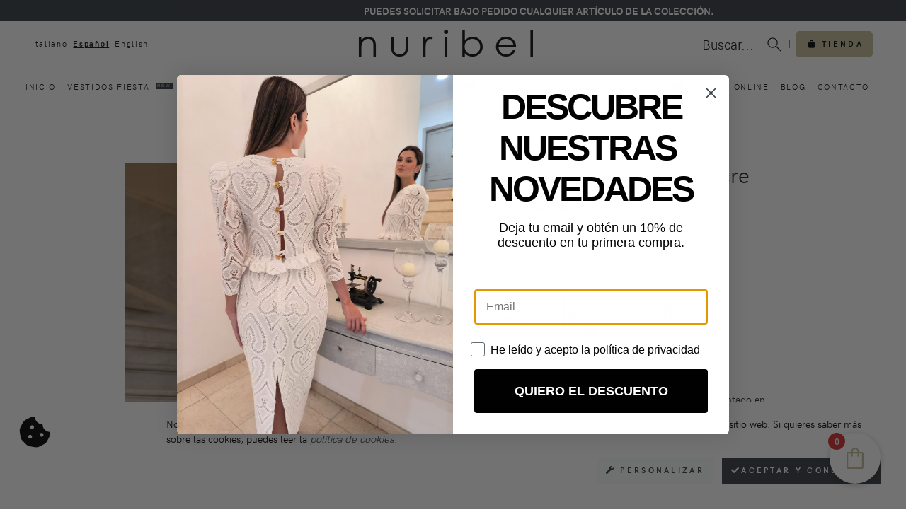

--- FILE ---
content_type: text/html; charset=UTF-8
request_url: https://nuribel.com/producto/vestido-capa-manga-larga-ocre/
body_size: 35857
content:
<!DOCTYPE html>
<html lang="lang="es-ES"/">
  <head>

    <!-- Google Tag Manager -->
    <script>(function(w,d,s,l,i){w[l]=w[l]||[];w[l].push({'gtm.start':
    new Date().getTime(),event:'gtm.js'});var f=d.getElementsByTagName(s)[0],
    j=d.createElement(s),dl=l!='dataLayer'?'&l='+l:'';j.async=true;j.src=
    'https://www.googletagmanager.com/gtm.js?id='+i+dl;f.parentNode.insertBefore(j,f);
    })(window,document,'script','dataLayer','GTM-NS84THD');</script>
    <!-- End Google Tag Manager -->

    <meta charset="utf-8">
    <meta http-equiv="X-UA-Compatible" content="IE=edge">

    <meta http-equiv="Expires" content="0">
    <meta http-equiv="Last-Modified" content="0">
    <meta http-equiv="Cache-Control" content="no-cache, mustrevalidate">
    <meta http-equiv="Pragma" content="no-cache">
    

          <title>Nuribel | Vestido capa manga larga ocre</title>
        
    <meta name="description" content="Vestido de capa cruzado, de manga larga y largo midi, presentado en color dorado.Si quieres triunfar y ser la invitada perfecta, ¡este es tu vestido!" />
    <meta name="viewport" content="width=device-width, initial-scale=1">
    <meta name="robots" content="all,follow">
    <meta name="p:domain_verify" content="829e5926da68aa9c6ad60f283de6aad6"/>

    

    <link rel="stylesheet" href="https://fonts.googleapis.com/css?family=Playfair+Display:400,400i,700">

    <link rel="stylesheet" href="https://nuribel.com/wp-content/themes/nuribelweb/fonts/all/stylesheet-2.css">

    <link rel="stylesheet" href="https://nuribel.com/wp-content/themes/nuribelweb/vendor/owl.carousel/assets/owl.carousel.css">
    <link rel="stylesheet" href="https://nuribel.com/wp-content/themes/nuribelweb/vendor/ekko-lightbox/ekko-lightbox.css">
    <link rel="stylesheet" href="/wp-content/themes/nuribelweb/css/style-2.default.css" id="theme-stylesheet">
    <link rel="stylesheet" href="https://nuribel.com/wp-content/themes/nuribelweb/css/custom-2.css">
    <link rel="shortcut icon" href="https://nuribel.com/wp-content/themes/nuribelweb/img/favicon.png">
    <link rel="stylesheet" href="https://use.fontawesome.com/releases/v5.1.0/css/solid.css" integrity="sha384-TbilV5Lbhlwdyc4RuIV/JhD8NR+BfMrvz4BL5QFa2we1hQu6wvREr3v6XSRfCTRp" crossorigin="anonymous">
    <link rel="stylesheet" href="https://use.fontawesome.com/releases/v5.1.0/css/regular.css" integrity="sha384-avJt9MoJH2rB4PKRsJRHZv7yiFZn8LrnXuzvmZoD3fh1aL6aM6s0BBcnCvBe6XSD" crossorigin="anonymous">
    <link rel="stylesheet" href="https://use.fontawesome.com/releases/v5.1.0/css/brands.css" integrity="sha384-7xAnn7Zm3QC1jFjVc1A6v/toepoG3JXboQYzbM0jrPzou9OFXm/fY6Z/XiIebl/k" crossorigin="anonymous">
    <link rel="stylesheet" href="https://use.fontawesome.com/releases/v5.1.0/css/fontawesome.css" integrity="sha384-ozJwkrqb90Oa3ZNb+yKFW2lToAWYdTiF1vt8JiH5ptTGHTGcN7qdoR1F95e0kYyG" crossorigin="anonymous">
    <link href="https://fonts.googleapis.com/css?family=Crimson+Text&display=swap" rel="stylesheet">
    <link href="https://fonts.googleapis.com/css?family=Cinzel&display=swap" rel="stylesheet">
    <link rel="preconnect" href="https://fonts.googleapis.com">
    <link rel="preconnect" href="https://fonts.gstatic.com" crossorigin>
    <link href="https://fonts.googleapis.com/css2?family=Dancing+Script:wght@700&display=swap" rel="stylesheet">


    <meta name='robots' content='index, follow, max-image-preview:large, max-snippet:-1, max-video-preview:-1' />
<link rel="alternate" hreflang="es-es" href="https://nuribel.com/producto/vestido-capa-manga-larga-ocre/" />
<script>window._wca = window._wca || [];</script>
<!-- Start of Judge.me Core -->
<script data-cfasync='false' class='jdgm-settings-script'>window.jdgmSettings={"pagination":5,"disable_web_reviews":false,"badge_no_review_text":"Sin reseñas","badge_n_reviews_text":"{{ n }} reseña/reseñas","badge_star_color":"#23272B","hide_badge_preview_if_no_reviews":true,"badge_hide_text":false,"enforce_center_preview_badge":false,"widget_title":"Reseñas de Clientes","widget_open_form_text":"Escribir una reseña","widget_close_form_text":"Cancelar reseña","widget_refresh_page_text":"Actualizar página","widget_summary_text":"Basado en {{ number_of_reviews }} reseña/reseñas","widget_no_review_text":"Sin reseñas","widget_name_field_text":"Nombre","widget_verified_name_field_text":"Nombre verificado (público)","widget_name_placeholder_text":"Ingrese su nombre (público)","widget_required_field_error_text":"Este campo es obligatorio.","widget_email_field_text":"Correo electrónico","widget_verified_email_field_text":"Correo electrónico verificado (privado, no puede ser editado)","widget_email_placeholder_text":"Ingrese su correo electrónico (privado)","widget_email_field_error_text":"Por favor ingrese un correo electrónico válido","widget_rating_field_text":"Calificación","widget_review_title_field_text":"Título de la Reseña","widget_review_title_placeholder_text":"Dele un título a su reseña","widget_review_body_field_text":"Reseña","widget_review_body_placeholder_text":"Escriba sus comentarios aquí","widget_pictures_field_text":"Imagen/Video (opcional)","widget_submit_review_text":"Enviar Reseña","widget_submit_verified_review_text":"Enviar reseña verificada","widget_submit_success_msg_with_auto_publish":"¡Gracias! Por favor actualice la página en unos momentos para ver su reseña. Puede eliminar o editar su reseña iniciando sesión en \u003ca href='https://judge.me/login' target='_blank' rel='nofollow noopener'\u003eJudge.me\u003c/a\u003e","widget_submit_success_msg_no_auto_publish":"¡Gracias! Su reseña será publicada apenas sea aprobada por el admin de la tienda. Puede eliminar o editar su reseña iniciando sesión en \u003ca href='https://judge.me/login' target='_blank' rel='nofollow noopener'\u003eJudge.me\u003c/a\u003e","widget_show_default_reviews_out_of_total_text":"Mostrando {{ n_reviews_shown }} de {{ n_reviews }} reseñas.","widget_show_all_link_text":"Mostrar todo","widget_show_less_link_text":"Mostrar menos","widget_author_said_text":"{{ reviewer_name }} dijo:","widget_days_text":"Hace {{ n }} día/días","widget_weeks_text":"Hace {{ n }} semana/semanas","widget_months_text":"Hace {{ n }} mes/meses","widget_years_text":"Hace {{ n }} año/años","widget_yesterday_text":"Ayer","widget_today_text":"Hoy","widget_replied_text":"\u003e\u003e {{ shop_name }} respondió:","widget_read_more_text":"Leer más","widget_rating_filter_color":"#23272B","widget_rating_filter_see_all_text":"Ver todas las reseñas","widget_sorting_most_recent_text":"Más Recientes","widget_sorting_highest_rating_text":"Mejor Rating","widget_sorting_lowest_rating_text":"Peor Rating","widget_sorting_with_pictures_text":"Sólo Fotos","widget_sorting_most_helpful_text":"Más Útiles","widget_open_question_form_text":"Hacer una pregunta","widget_reviews_subtab_text":"Reseñas","widget_questions_subtab_text":"Preguntas","widget_question_label_text":"Pregunta","widget_answer_label_text":"Respuesta","widget_question_placeholder_text":"Escriba su pregunta aquí","widget_submit_question_text":"Enviar pregunta","widget_question_submit_success_text":"¡Gracias por su pregunta! Le notificaremos una vez haya sido contestada.","widget_star_color":"#23272B","verified_badge_text":"Verificada","verified_badge_bg_color":"#23272B","verified_badge_text_color":"#fff","verified_badge_placement":"left-of-reviewer-name","widget_hide_border":false,"widget_social_share":false,"all_reviews_include_out_of_store_products":true,"all_reviews_out_of_store_text":"(fuera de tienda)","all_reviews_product_name_prefix_text":"sobre","enable_review_pictures":true,"widget_product_reviews_subtab_text":"Reseñas de Producto","widget_shop_reviews_subtab_text":"Reseñas de Tienda","widget_write_a_store_review_text":"Escribir una reseña de la tienda","widget_other_languages_heading":"Reseñas en Otros Idiomas","widget_sorting_pictures_first_text":"Fotos Primero","floating_tab_button_name":"★ Reseñas","floating_tab_title":"Deje que los clientes hablen por nosotros","floating_tab_url":"","floating_tab_url_enabled":false,"all_reviews_text_badge_text":"Los clientes nos califican {{ shop.metafields.judgeme.all_reviews_rating | round: 1 }}/5 según {{ shop.metafields.judgeme.all_reviews_count }} reseñas.","all_reviews_text_badge_text_branded_style":"{{ shop.metafields.judgeme.all_reviews_rating | round: 1 }} de 5 estrellas según {{ shop.metafields.judgeme.all_reviews_count }} reseñas","all_reviews_text_badge_url":"","featured_carousel_title":"Deje que los clientes hablen por nosotros","featured_carousel_count_text":"de {{ n }} reseñas","featured_carousel_url":"","verified_count_badge_style":"branded","verified_count_badge_url":"","widget_histogram_use_custom_color":true,"widget_pagination_use_custom_color":true,"picture_reminder_submit_button":"Subir fotos","widget_sorting_videos_first_text":"Videos Primero","widget_review_pending_text":"Pendiente","remove_microdata_snippet":false,"preview_badge_no_question_text":"Sin preguntas","preview_badge_n_question_text":"{{ number_of_questions }} pregunta/preguntas","remove_judgeme_branding":true,"widget_search_bar_placeholder":"Buscar reseñas","widget_sorting_verified_only_text":"Sólo verificadas","featured_carousel_verified_badge_enable":true,"featured_carousel_more_reviews_button_text":"Read more reviews","featured_carousel_view_product_button_text":"Ver el producto","all_reviews_page_load_more_text":"Cargar más reseñas","widget_advanced_speed_features":5,"widget_public_name_text":"mostrado públicamente como","default_reviewer_name_has_non_latin":true,"widget_reviewer_anonymous":"Anónimo","medals_widget_title":"Medallas de revisión de Judge.me","widget_invalid_yt_video_url_error_text":"No es una URL de video de YouTube","widget_max_length_field_error_text":"Introduzca no más de {0} caracteres.","widget_verified_by_shop_text":"Verificado por Shop","widget_load_with_code_splitting":true,"widget_ugc_title":"Hecho por nosotros, compartido por ti","widget_ugc_subtitle":"Etiquétanos para ver tu foto destacada en nuestra página","widget_ugc_primary_button_text":"Compra ahora","widget_ugc_secondary_button_text":"Carga más","widget_ugc_reviews_button_text":"Ver reseñas","widget_primary_color":"#23272B","widget_summary_average_rating_text":"{{ average_rating }} de 5","widget_media_grid_title":"Fotos y videos de clientes","widget_media_grid_see_more_text":"Ver más","widget_verified_by_judgeme_text":"Verificado por Judge.me","widget_verified_by_judgeme_text_in_store_medals":"Verified by Judge.me","widget_media_field_exceed_quantity_message":"Lo sentimos, solo podemos aceptar {{ max_media }} para una revisión.","widget_media_field_exceed_limit_message":"{{ file_name }} es demasiado grande, seleccione {{ media_type }} menos de {{ size_limit }}MB.","widget_review_submitted_text":"¡Reseña enviada!","widget_question_submitted_text":"¡Pregunta enviada!","widget_close_form_text_question":"Cancelar","widget_write_your_answer_here_text":"Escribe tu respuesta aquí","widget_enabled_branded_link":true,"widget_show_collected_by_judgeme":true,"widget_reviewer_name_color":"#23272B","widget_write_review_text_color":"#fff","widget_write_review_bg_color":"#23272B","widget_collected_by_judgeme_text":"recogidos por Judge.me","widget_load_more_text":"Carga más","widget_load_more_color":"#23272B","widget_full_review_text":"Revision completa","widget_read_more_reviews_text":"Leer más reseñas","widget_read_questions_text":"Leer preguntas","widget_questions_and_answers_text":"preguntas y respuestas","widget_verified_by_text":"Verificada por","widget_number_of_reviews_text":"{{ number_of_reviews }} reseñas","widget_back_button_text":"Atrás","widget_next_button_text":"Próximo","widget_custom_forms_filter_button":"Filtros","how_reviews_are_collected":"¿Cómo se recopilan las reseñas?","widget_gdpr_statement":"Cómo utilizamos sus datos: sólo nos pondremos en contacto con usted en relación con la reseña que ha dejado, y sólo si es necesario. al enviar su reseña, usted acepta los \u003ca href='https://judge.me/terms' target='_blank' rel='nofollow noopener'\u003etérminos y condiciones\u003c/a\u003e y \u003ca href='https://judge.me/privacy' target='_blank' rel='nofollow noopener'\u003epolítica de privacidad\u003c/a\u003e y políticas de \u003ca href='https://judge.me/content-policy' target='_blank' rel='nofollow noopener'\u003econtent\u003c/a\u003e de Judge.me.","review_snippet_widget_round_border_style":true,"review_snippet_widget_card_color":"#FFFFFF","review_snippet_widget_slider_arrows_background_color":"#FFFFFF","review_snippet_widget_slider_arrows_color":"#000000","review_snippet_widget_star_color":"#339999","platform":"woocommerce","branding_url":"https://app.judge.me/reviews","branding_text":"Powered by Judge.me","locale":"en","reply_name":"Nuribel","widget_version":"3.0","footer":true,"autopublish":true,"review_dates":true,"enable_custom_form":false,"enable_multi_locales_translations":false,"can_be_branded":false,"reply_name_text":"Nuribel"};</script> <style class='jdgm-settings-style'>﻿.jdgm-xx{left:0}:root{--jdgm-primary-color: #23272B;--jdgm-secondary-color: rgba(35,39,43,0.1);--jdgm-star-color: #23272B;--jdgm-write-review-text-color: #fff;--jdgm-write-review-bg-color: #23272B;--jdgm-paginate-color: #23272B;--jdgm-border-radius: 0;--jdgm-reviewer-name-color: #23272B}.jdgm-histogram__bar-content{background-color:#23272B}.jdgm-rev[data-verified-buyer=true] .jdgm-rev__icon.jdgm-rev__icon:after,.jdgm-rev__buyer-badge.jdgm-rev__buyer-badge{color:#fff;background-color:#23272B}.jdgm-review-widget--small .jdgm-gallery.jdgm-gallery .jdgm-gallery__thumbnail-link:nth-child(8) .jdgm-gallery__thumbnail-wrapper.jdgm-gallery__thumbnail-wrapper:before{content:"Ver más"}@media only screen and (min-width: 768px){.jdgm-gallery.jdgm-gallery .jdgm-gallery__thumbnail-link:nth-child(8) .jdgm-gallery__thumbnail-wrapper.jdgm-gallery__thumbnail-wrapper:before{content:"Ver más"}}.jdgm-preview-badge .jdgm-star.jdgm-star{color:#23272B}.jdgm-prev-badge[data-average-rating='0.00']{display:none !important}.jdgm-author-all-initials{display:none !important}.jdgm-author-last-initial{display:none !important}.jdgm-rev-widg__title{visibility:hidden}.jdgm-rev-widg__summary-text{visibility:hidden}.jdgm-prev-badge__text{visibility:hidden}.jdgm-rev__prod-link-prefix:before{content:'sobre'}.jdgm-rev__out-of-store-text:before{content:'(fuera de tienda)'}@media only screen and (min-width: 768px){.jdgm-rev__pics .jdgm-rev_all-rev-page-picture-separator,.jdgm-rev__pics .jdgm-rev__product-picture{display:none}}@media only screen and (max-width: 768px){.jdgm-rev__pics .jdgm-rev_all-rev-page-picture-separator,.jdgm-rev__pics .jdgm-rev__product-picture{display:none}}.jdgm-review-snippet-widget .jdgm-rev-snippet-widget__cards-container .jdgm-rev-snippet-card{border-radius:8px;background:#fff}.jdgm-review-snippet-widget .jdgm-rev-snippet-widget__cards-container .jdgm-rev-snippet-card__rev-rating .jdgm-star{color:#399}.jdgm-review-snippet-widget .jdgm-rev-snippet-widget__prev-btn,.jdgm-review-snippet-widget .jdgm-rev-snippet-widget__next-btn{border-radius:50%;background:#fff}.jdgm-review-snippet-widget .jdgm-rev-snippet-widget__prev-btn>svg,.jdgm-review-snippet-widget .jdgm-rev-snippet-widget__next-btn>svg{fill:#000}.jdgm-full-rev-modal.rev-snippet-widget .jm-mfp-container .jm-mfp-content,.jdgm-full-rev-modal.rev-snippet-widget .jm-mfp-container .jdgm-full-rev__icon,.jdgm-full-rev-modal.rev-snippet-widget .jm-mfp-container .jdgm-full-rev__pic-img,.jdgm-full-rev-modal.rev-snippet-widget .jm-mfp-container .jdgm-full-rev__reply{border-radius:8px}.jdgm-full-rev-modal.rev-snippet-widget .jm-mfp-container .jdgm-full-rev[data-verified-buyer="true"] .jdgm-full-rev__icon::after{border-radius:8px}.jdgm-full-rev-modal.rev-snippet-widget .jm-mfp-container .jdgm-full-rev .jdgm-rev__buyer-badge{border-radius:calc( 8px / 2 )}.jdgm-full-rev-modal.rev-snippet-widget .jm-mfp-container .jdgm-full-rev .jdgm-full-rev__replier::before{content:'Nuribel'}.jdgm-full-rev-modal.rev-snippet-widget .jm-mfp-container .jdgm-full-rev .jdgm-full-rev__product-button{border-radius:calc( 8px * 6 )}
</style> <style class='jdgm-settings-style'></style><style class='jdgm-miracle-styles'>
  @-webkit-keyframes jdgm-spin{0%{-webkit-transform:rotate(0deg);-ms-transform:rotate(0deg);transform:rotate(0deg)}100%{-webkit-transform:rotate(359deg);-ms-transform:rotate(359deg);transform:rotate(359deg)}}@keyframes jdgm-spin{0%{-webkit-transform:rotate(0deg);-ms-transform:rotate(0deg);transform:rotate(0deg)}100%{-webkit-transform:rotate(359deg);-ms-transform:rotate(359deg);transform:rotate(359deg)}}@font-face{font-family:'JudgemeStar';src:url("[data-uri]") format("woff");font-weight:normal;font-style:normal}.jdgm-star{font-family:'JudgemeStar';display:inline !important;text-decoration:none !important;padding:0 4px 0 0 !important;margin:0 !important;font-weight:bold;opacity:1;-webkit-font-smoothing:antialiased;-moz-osx-font-smoothing:grayscale}.jdgm-star:hover{opacity:1}.jdgm-star:last-of-type{padding:0 !important}.jdgm-star.jdgm--on:before{content:"\e000"}.jdgm-star.jdgm--off:before{content:"\e001"}.jdgm-star.jdgm--half:before{content:"\e002"}.jdgm-widget *{margin:0;line-height:1.4;-webkit-box-sizing:border-box;-moz-box-sizing:border-box;box-sizing:border-box;-webkit-overflow-scrolling:touch}.jdgm-hidden{display:none !important;visibility:hidden !important}.jdgm-temp-hidden{display:none}.jdgm-spinner{width:40px;height:40px;margin:auto;border-radius:50%;border-top:2px solid #eee;border-right:2px solid #eee;border-bottom:2px solid #eee;border-left:2px solid #ccc;-webkit-animation:jdgm-spin 0.8s infinite linear;animation:jdgm-spin 0.8s infinite linear}.jdgm-spinner:empty{display:block}.jdgm-prev-badge{display:block !important}

</style>

<script data-cfasync='false' class='jdgm-script'>
!function(e){window.jdgm=window.jdgm||{},jdgm.CDN_HOST="https://cdn.judge.me/",
jdgm.docReady=function(d){(e.attachEvent?"complete"===e.readyState:"loading"!==e.readyState)?
setTimeout(d,0):e.addEventListener("DOMContentLoaded",d)},jdgm.loadCSS=function(d,t,o,a){
!o&&jdgm.loadCSS.requestedUrls.indexOf(d)>=0||(jdgm.loadCSS.requestedUrls.push(d),
(a=e.createElement("link")).rel="stylesheet",a.class="jdgm-stylesheet",a.media="nope!",
a.href=d,a.onload=function(){this.media="all",t&&setTimeout(t)},e.body.appendChild(a))},
jdgm.loadCSS.requestedUrls=[],jdgm.docReady(function(){(window.jdgmLoadCSS||e.querySelectorAll(
".jdgm-widget, .jdgm-all-reviews-page").length>0)&&(jdgmSettings.widget_load_with_code_splitting?
parseFloat(jdgmSettings.widget_version)>=3?jdgm.loadCSS(jdgm.CDN_HOST+"widget_v3/base.css"):
jdgm.loadCSS(jdgm.CDN_HOST+"widget/base.css"):jdgm.loadCSS(jdgm.CDN_HOST+"shopify_v2.css"))})}(document);
</script>
<script async data-cfasync="false" type="text/javascript" src="https://cdn.judge.me/loader.js"></script>
<noscript><link rel="stylesheet" type="text/css" media="all" href="https://cdn.judge.me/shopify_v2.css"></noscript>
<!-- End of Judge.me Core -->

	<!-- This site is optimized with the Yoast SEO plugin v24.7 - https://yoast.com/wordpress/plugins/seo/ -->
	<meta name="description" content="Vestido de capa cruzado, de manga larga y largo midi, presentado en color dorado.Si quieres triunfar y ser la invitada perfecta, ¡este es tu vestido!" />
	<link rel="canonical" href="https://nuribel.com/producto/vestido-capa-manga-larga-ocre/" />
	<meta property="og:locale" content="es_ES" />
	<meta property="og:type" content="article" />
	<meta property="og:title" content="Vestido capa manga larga ocre | Nuribel" />
	<meta property="og:description" content="Vestido de capa cruzado, de manga larga y largo midi, presentado en color dorado.Si quieres triunfar y ser la invitada perfecta, ¡este es tu vestido!" />
	<meta property="og:url" content="https://nuribel.com/producto/vestido-capa-manga-larga-ocre/" />
	<meta property="og:site_name" content="Nuribel" />
	<meta property="article:publisher" content="https://www.facebook.com/nbnuribel/" />
	<meta property="article:modified_time" content="2024-11-18T10:47:14+00:00" />
	<meta property="og:image" content="https://nuribel.com/wp-content/uploads/2022/06/vestido-capa-manga-larga-ocre.jpg" />
	<meta property="og:image:width" content="1100" />
	<meta property="og:image:height" content="1500" />
	<meta property="og:image:type" content="image/jpeg" />
	<meta name="twitter:card" content="summary_large_image" />
	<meta name="twitter:site" content="@NBNuribel" />
	<script type="application/ld+json" class="yoast-schema-graph">{"@context":"https://schema.org","@graph":[{"@type":"WebPage","@id":"https://nuribel.com/producto/vestido-capa-manga-larga-ocre/","url":"https://nuribel.com/producto/vestido-capa-manga-larga-ocre/","name":"Vestido capa manga larga ocre | Nuribel","isPartOf":{"@id":"https://nuribel.com/#website"},"primaryImageOfPage":{"@id":"https://nuribel.com/producto/vestido-capa-manga-larga-ocre/#primaryimage"},"image":{"@id":"https://nuribel.com/producto/vestido-capa-manga-larga-ocre/#primaryimage"},"thumbnailUrl":"https://nuribel.com/wp-content/uploads/2022/06/vestido-capa-manga-larga-ocre.jpg","datePublished":"2022-06-08T11:54:32+00:00","dateModified":"2024-11-18T10:47:14+00:00","description":"Vestido de capa cruzado, de manga larga y largo midi, presentado en color dorado.Si quieres triunfar y ser la invitada perfecta, ¡este es tu vestido!","breadcrumb":{"@id":"https://nuribel.com/producto/vestido-capa-manga-larga-ocre/#breadcrumb"},"inLanguage":"es","potentialAction":[{"@type":"ReadAction","target":["https://nuribel.com/producto/vestido-capa-manga-larga-ocre/"]}]},{"@type":"ImageObject","inLanguage":"es","@id":"https://nuribel.com/producto/vestido-capa-manga-larga-ocre/#primaryimage","url":"https://nuribel.com/wp-content/uploads/2022/06/vestido-capa-manga-larga-ocre.jpg","contentUrl":"https://nuribel.com/wp-content/uploads/2022/06/vestido-capa-manga-larga-ocre.jpg","width":1100,"height":1500},{"@type":"BreadcrumbList","@id":"https://nuribel.com/producto/vestido-capa-manga-larga-ocre/#breadcrumb","itemListElement":[{"@type":"ListItem","position":1,"name":"Portada","item":"https://nuribel.com/"},{"@type":"ListItem","position":2,"name":"Privado: Tienda","item":"https://nuribel.com/tienda/"},{"@type":"ListItem","position":3,"name":"Vestido capa manga larga ocre"}]},{"@type":"WebSite","@id":"https://nuribel.com/#website","url":"https://nuribel.com/","name":"Nuribel","description":"","publisher":{"@id":"https://nuribel.com/#organization"},"potentialAction":[{"@type":"SearchAction","target":{"@type":"EntryPoint","urlTemplate":"https://nuribel.com/?s={search_term_string}"},"query-input":{"@type":"PropertyValueSpecification","valueRequired":true,"valueName":"search_term_string"}}],"inLanguage":"es"},{"@type":"Organization","@id":"https://nuribel.com/#organization","name":"Nuribel","url":"https://nuribel.com/","logo":{"@type":"ImageObject","inLanguage":"es","@id":"https://nuribel.com/#/schema/logo/image/","url":"https://nuribel.com/wp-content/uploads/2018/08/94_lookbook_nuribel_couture2019.png","contentUrl":"https://nuribel.com/wp-content/uploads/2018/08/94_lookbook_nuribel_couture2019.png","width":512,"height":768,"caption":"Nuribel"},"image":{"@id":"https://nuribel.com/#/schema/logo/image/"},"sameAs":["https://www.facebook.com/nbnuribel/","https://x.com/NBNuribel"]}]}</script>
	<!-- / Yoast SEO plugin. -->


<link rel='dns-prefetch' href='//static.klaviyo.com' />
<link rel='dns-prefetch' href='//assets.pinterest.com' />
<link rel='dns-prefetch' href='//stats.wp.com' />
<link rel='dns-prefetch' href='//fonts.googleapis.com' />
<link rel='dns-prefetch' href='//widgets.wp.com' />
<link rel='dns-prefetch' href='//s0.wp.com' />
<link rel='dns-prefetch' href='//0.gravatar.com' />
<link rel='dns-prefetch' href='//1.gravatar.com' />
<link rel='dns-prefetch' href='//2.gravatar.com' />
<link rel="alternate" title="oEmbed (JSON)" type="application/json+oembed" href="https://nuribel.com/wp-json/oembed/1.0/embed?url=https%3A%2F%2Fnuribel.com%2Fproducto%2Fvestido-capa-manga-larga-ocre%2F" />
<link rel="alternate" title="oEmbed (XML)" type="text/xml+oembed" href="https://nuribel.com/wp-json/oembed/1.0/embed?url=https%3A%2F%2Fnuribel.com%2Fproducto%2Fvestido-capa-manga-larga-ocre%2F&#038;format=xml" />
<style id='wp-img-auto-sizes-contain-inline-css' type='text/css'>
img:is([sizes=auto i],[sizes^="auto," i]){contain-intrinsic-size:3000px 1500px}
/*# sourceURL=wp-img-auto-sizes-contain-inline-css */
</style>
<style id='wp-emoji-styles-inline-css' type='text/css'>

	img.wp-smiley, img.emoji {
		display: inline !important;
		border: none !important;
		box-shadow: none !important;
		height: 1em !important;
		width: 1em !important;
		margin: 0 0.07em !important;
		vertical-align: -0.1em !important;
		background: none !important;
		padding: 0 !important;
	}
/*# sourceURL=wp-emoji-styles-inline-css */
</style>
<link rel='stylesheet' id='wp-block-library-css' href='https://nuribel.com/wp-includes/css/dist/block-library/style.min.css?ver=6.9' type='text/css' media='all' />
<link rel='stylesheet' id='wc-blocks-style-css' href='https://nuribel.com/wp-content/plugins/woocommerce/assets/client/blocks/wc-blocks.css?ver=wc-9.7.2' type='text/css' media='all' />
<style id='global-styles-inline-css' type='text/css'>
:root{--wp--preset--aspect-ratio--square: 1;--wp--preset--aspect-ratio--4-3: 4/3;--wp--preset--aspect-ratio--3-4: 3/4;--wp--preset--aspect-ratio--3-2: 3/2;--wp--preset--aspect-ratio--2-3: 2/3;--wp--preset--aspect-ratio--16-9: 16/9;--wp--preset--aspect-ratio--9-16: 9/16;--wp--preset--color--black: #000000;--wp--preset--color--cyan-bluish-gray: #abb8c3;--wp--preset--color--white: #ffffff;--wp--preset--color--pale-pink: #f78da7;--wp--preset--color--vivid-red: #cf2e2e;--wp--preset--color--luminous-vivid-orange: #ff6900;--wp--preset--color--luminous-vivid-amber: #fcb900;--wp--preset--color--light-green-cyan: #7bdcb5;--wp--preset--color--vivid-green-cyan: #00d084;--wp--preset--color--pale-cyan-blue: #8ed1fc;--wp--preset--color--vivid-cyan-blue: #0693e3;--wp--preset--color--vivid-purple: #9b51e0;--wp--preset--gradient--vivid-cyan-blue-to-vivid-purple: linear-gradient(135deg,rgb(6,147,227) 0%,rgb(155,81,224) 100%);--wp--preset--gradient--light-green-cyan-to-vivid-green-cyan: linear-gradient(135deg,rgb(122,220,180) 0%,rgb(0,208,130) 100%);--wp--preset--gradient--luminous-vivid-amber-to-luminous-vivid-orange: linear-gradient(135deg,rgb(252,185,0) 0%,rgb(255,105,0) 100%);--wp--preset--gradient--luminous-vivid-orange-to-vivid-red: linear-gradient(135deg,rgb(255,105,0) 0%,rgb(207,46,46) 100%);--wp--preset--gradient--very-light-gray-to-cyan-bluish-gray: linear-gradient(135deg,rgb(238,238,238) 0%,rgb(169,184,195) 100%);--wp--preset--gradient--cool-to-warm-spectrum: linear-gradient(135deg,rgb(74,234,220) 0%,rgb(151,120,209) 20%,rgb(207,42,186) 40%,rgb(238,44,130) 60%,rgb(251,105,98) 80%,rgb(254,248,76) 100%);--wp--preset--gradient--blush-light-purple: linear-gradient(135deg,rgb(255,206,236) 0%,rgb(152,150,240) 100%);--wp--preset--gradient--blush-bordeaux: linear-gradient(135deg,rgb(254,205,165) 0%,rgb(254,45,45) 50%,rgb(107,0,62) 100%);--wp--preset--gradient--luminous-dusk: linear-gradient(135deg,rgb(255,203,112) 0%,rgb(199,81,192) 50%,rgb(65,88,208) 100%);--wp--preset--gradient--pale-ocean: linear-gradient(135deg,rgb(255,245,203) 0%,rgb(182,227,212) 50%,rgb(51,167,181) 100%);--wp--preset--gradient--electric-grass: linear-gradient(135deg,rgb(202,248,128) 0%,rgb(113,206,126) 100%);--wp--preset--gradient--midnight: linear-gradient(135deg,rgb(2,3,129) 0%,rgb(40,116,252) 100%);--wp--preset--font-size--small: 13px;--wp--preset--font-size--medium: 20px;--wp--preset--font-size--large: 36px;--wp--preset--font-size--x-large: 42px;--wp--preset--font-family--inter: "Inter", sans-serif;--wp--preset--font-family--cardo: Cardo;--wp--preset--spacing--20: 0.44rem;--wp--preset--spacing--30: 0.67rem;--wp--preset--spacing--40: 1rem;--wp--preset--spacing--50: 1.5rem;--wp--preset--spacing--60: 2.25rem;--wp--preset--spacing--70: 3.38rem;--wp--preset--spacing--80: 5.06rem;--wp--preset--shadow--natural: 6px 6px 9px rgba(0, 0, 0, 0.2);--wp--preset--shadow--deep: 12px 12px 50px rgba(0, 0, 0, 0.4);--wp--preset--shadow--sharp: 6px 6px 0px rgba(0, 0, 0, 0.2);--wp--preset--shadow--outlined: 6px 6px 0px -3px rgb(255, 255, 255), 6px 6px rgb(0, 0, 0);--wp--preset--shadow--crisp: 6px 6px 0px rgb(0, 0, 0);}:where(.is-layout-flex){gap: 0.5em;}:where(.is-layout-grid){gap: 0.5em;}body .is-layout-flex{display: flex;}.is-layout-flex{flex-wrap: wrap;align-items: center;}.is-layout-flex > :is(*, div){margin: 0;}body .is-layout-grid{display: grid;}.is-layout-grid > :is(*, div){margin: 0;}:where(.wp-block-columns.is-layout-flex){gap: 2em;}:where(.wp-block-columns.is-layout-grid){gap: 2em;}:where(.wp-block-post-template.is-layout-flex){gap: 1.25em;}:where(.wp-block-post-template.is-layout-grid){gap: 1.25em;}.has-black-color{color: var(--wp--preset--color--black) !important;}.has-cyan-bluish-gray-color{color: var(--wp--preset--color--cyan-bluish-gray) !important;}.has-white-color{color: var(--wp--preset--color--white) !important;}.has-pale-pink-color{color: var(--wp--preset--color--pale-pink) !important;}.has-vivid-red-color{color: var(--wp--preset--color--vivid-red) !important;}.has-luminous-vivid-orange-color{color: var(--wp--preset--color--luminous-vivid-orange) !important;}.has-luminous-vivid-amber-color{color: var(--wp--preset--color--luminous-vivid-amber) !important;}.has-light-green-cyan-color{color: var(--wp--preset--color--light-green-cyan) !important;}.has-vivid-green-cyan-color{color: var(--wp--preset--color--vivid-green-cyan) !important;}.has-pale-cyan-blue-color{color: var(--wp--preset--color--pale-cyan-blue) !important;}.has-vivid-cyan-blue-color{color: var(--wp--preset--color--vivid-cyan-blue) !important;}.has-vivid-purple-color{color: var(--wp--preset--color--vivid-purple) !important;}.has-black-background-color{background-color: var(--wp--preset--color--black) !important;}.has-cyan-bluish-gray-background-color{background-color: var(--wp--preset--color--cyan-bluish-gray) !important;}.has-white-background-color{background-color: var(--wp--preset--color--white) !important;}.has-pale-pink-background-color{background-color: var(--wp--preset--color--pale-pink) !important;}.has-vivid-red-background-color{background-color: var(--wp--preset--color--vivid-red) !important;}.has-luminous-vivid-orange-background-color{background-color: var(--wp--preset--color--luminous-vivid-orange) !important;}.has-luminous-vivid-amber-background-color{background-color: var(--wp--preset--color--luminous-vivid-amber) !important;}.has-light-green-cyan-background-color{background-color: var(--wp--preset--color--light-green-cyan) !important;}.has-vivid-green-cyan-background-color{background-color: var(--wp--preset--color--vivid-green-cyan) !important;}.has-pale-cyan-blue-background-color{background-color: var(--wp--preset--color--pale-cyan-blue) !important;}.has-vivid-cyan-blue-background-color{background-color: var(--wp--preset--color--vivid-cyan-blue) !important;}.has-vivid-purple-background-color{background-color: var(--wp--preset--color--vivid-purple) !important;}.has-black-border-color{border-color: var(--wp--preset--color--black) !important;}.has-cyan-bluish-gray-border-color{border-color: var(--wp--preset--color--cyan-bluish-gray) !important;}.has-white-border-color{border-color: var(--wp--preset--color--white) !important;}.has-pale-pink-border-color{border-color: var(--wp--preset--color--pale-pink) !important;}.has-vivid-red-border-color{border-color: var(--wp--preset--color--vivid-red) !important;}.has-luminous-vivid-orange-border-color{border-color: var(--wp--preset--color--luminous-vivid-orange) !important;}.has-luminous-vivid-amber-border-color{border-color: var(--wp--preset--color--luminous-vivid-amber) !important;}.has-light-green-cyan-border-color{border-color: var(--wp--preset--color--light-green-cyan) !important;}.has-vivid-green-cyan-border-color{border-color: var(--wp--preset--color--vivid-green-cyan) !important;}.has-pale-cyan-blue-border-color{border-color: var(--wp--preset--color--pale-cyan-blue) !important;}.has-vivid-cyan-blue-border-color{border-color: var(--wp--preset--color--vivid-cyan-blue) !important;}.has-vivid-purple-border-color{border-color: var(--wp--preset--color--vivid-purple) !important;}.has-vivid-cyan-blue-to-vivid-purple-gradient-background{background: var(--wp--preset--gradient--vivid-cyan-blue-to-vivid-purple) !important;}.has-light-green-cyan-to-vivid-green-cyan-gradient-background{background: var(--wp--preset--gradient--light-green-cyan-to-vivid-green-cyan) !important;}.has-luminous-vivid-amber-to-luminous-vivid-orange-gradient-background{background: var(--wp--preset--gradient--luminous-vivid-amber-to-luminous-vivid-orange) !important;}.has-luminous-vivid-orange-to-vivid-red-gradient-background{background: var(--wp--preset--gradient--luminous-vivid-orange-to-vivid-red) !important;}.has-very-light-gray-to-cyan-bluish-gray-gradient-background{background: var(--wp--preset--gradient--very-light-gray-to-cyan-bluish-gray) !important;}.has-cool-to-warm-spectrum-gradient-background{background: var(--wp--preset--gradient--cool-to-warm-spectrum) !important;}.has-blush-light-purple-gradient-background{background: var(--wp--preset--gradient--blush-light-purple) !important;}.has-blush-bordeaux-gradient-background{background: var(--wp--preset--gradient--blush-bordeaux) !important;}.has-luminous-dusk-gradient-background{background: var(--wp--preset--gradient--luminous-dusk) !important;}.has-pale-ocean-gradient-background{background: var(--wp--preset--gradient--pale-ocean) !important;}.has-electric-grass-gradient-background{background: var(--wp--preset--gradient--electric-grass) !important;}.has-midnight-gradient-background{background: var(--wp--preset--gradient--midnight) !important;}.has-small-font-size{font-size: var(--wp--preset--font-size--small) !important;}.has-medium-font-size{font-size: var(--wp--preset--font-size--medium) !important;}.has-large-font-size{font-size: var(--wp--preset--font-size--large) !important;}.has-x-large-font-size{font-size: var(--wp--preset--font-size--x-large) !important;}
/*# sourceURL=global-styles-inline-css */
</style>

<style id='classic-theme-styles-inline-css' type='text/css'>
/*! This file is auto-generated */
.wp-block-button__link{color:#fff;background-color:#32373c;border-radius:9999px;box-shadow:none;text-decoration:none;padding:calc(.667em + 2px) calc(1.333em + 2px);font-size:1.125em}.wp-block-file__button{background:#32373c;color:#fff;text-decoration:none}
/*# sourceURL=/wp-includes/css/classic-themes.min.css */
</style>
<link rel='stylesheet' id='cr-frontend-css-css' href='https://nuribel.com/wp-content/plugins/customer-reviews-woocommerce/css/frontend.css?ver=5.72.0' type='text/css' media='all' />
<link rel='stylesheet' id='apsp-font-opensans-css' href='//fonts.googleapis.com/css?family=Open+Sans&#038;ver=6.9' type='text/css' media='all' />
<link rel='stylesheet' id='apsp-frontend-css-css' href='https://nuribel.com/wp-content/plugins/accesspress-pinterest/css/frontend.css?ver=3.3.3' type='text/css' media='all' />
<link rel='stylesheet' id='contact-form-7-css' href='https://nuribel.com/wp-content/plugins/contact-form-7/includes/css/styles.css?ver=6.0.5' type='text/css' media='all' />
<style id='contact-form-7-inline-css' type='text/css'>
.wpcf7 .wpcf7-recaptcha iframe {margin-bottom: 0;}.wpcf7 .wpcf7-recaptcha[data-align="center"] > div {margin: 0 auto;}.wpcf7 .wpcf7-recaptcha[data-align="right"] > div {margin: 0 0 0 auto;}
/*# sourceURL=contact-form-7-inline-css */
</style>
<link rel='stylesheet' id='woocommerce-layout-css' href='https://nuribel.com/wp-content/plugins/woocommerce/assets/css/woocommerce-layout.css?ver=9.7.2' type='text/css' media='all' />
<style id='woocommerce-layout-inline-css' type='text/css'>

	.infinite-scroll .woocommerce-pagination {
		display: none;
	}
/*# sourceURL=woocommerce-layout-inline-css */
</style>
<link rel='stylesheet' id='woocommerce-smallscreen-css' href='https://nuribel.com/wp-content/plugins/woocommerce/assets/css/woocommerce-smallscreen.css?ver=9.7.2' type='text/css' media='only screen and (max-width: 768px)' />
<link rel='stylesheet' id='woocommerce-general-css' href='https://nuribel.com/wp-content/plugins/woocommerce/assets/css/woocommerce.css?ver=9.7.2' type='text/css' media='all' />
<style id='woocommerce-inline-inline-css' type='text/css'>
.woocommerce form .form-row .required { visibility: visible; }
/*# sourceURL=woocommerce-inline-inline-css */
</style>
<link rel='stylesheet' id='wpml-legacy-dropdown-0-css' href='//nuribel.com/wp-content/plugins/sitepress-multilingual-cms/templates/language-switchers/legacy-dropdown/style.css?ver=1' type='text/css' media='all' />
<link rel='stylesheet' id='wpml-menu-item-0-css' href='//nuribel.com/wp-content/plugins/sitepress-multilingual-cms/templates/language-switchers/menu-item/style.css?ver=1' type='text/css' media='all' />
<link rel='stylesheet' id='brands-styles-css' href='https://nuribel.com/wp-content/plugins/woocommerce/assets/css/brands.css?ver=9.7.2' type='text/css' media='all' />
<link rel='stylesheet' id='jetpack_likes-css' href='https://nuribel.com/wp-content/plugins/jetpack/modules/likes/style.css?ver=14.4.1' type='text/css' media='all' />
<style id='akismet-widget-style-inline-css' type='text/css'>

			.a-stats {
				--akismet-color-mid-green: #357b49;
				--akismet-color-white: #fff;
				--akismet-color-light-grey: #f6f7f7;

				max-width: 350px;
				width: auto;
			}

			.a-stats * {
				all: unset;
				box-sizing: border-box;
			}

			.a-stats strong {
				font-weight: 600;
			}

			.a-stats a.a-stats__link,
			.a-stats a.a-stats__link:visited,
			.a-stats a.a-stats__link:active {
				background: var(--akismet-color-mid-green);
				border: none;
				box-shadow: none;
				border-radius: 8px;
				color: var(--akismet-color-white);
				cursor: pointer;
				display: block;
				font-family: -apple-system, BlinkMacSystemFont, 'Segoe UI', 'Roboto', 'Oxygen-Sans', 'Ubuntu', 'Cantarell', 'Helvetica Neue', sans-serif;
				font-weight: 500;
				padding: 12px;
				text-align: center;
				text-decoration: none;
				transition: all 0.2s ease;
			}

			/* Extra specificity to deal with TwentyTwentyOne focus style */
			.widget .a-stats a.a-stats__link:focus {
				background: var(--akismet-color-mid-green);
				color: var(--akismet-color-white);
				text-decoration: none;
			}

			.a-stats a.a-stats__link:hover {
				filter: brightness(110%);
				box-shadow: 0 4px 12px rgba(0, 0, 0, 0.06), 0 0 2px rgba(0, 0, 0, 0.16);
			}

			.a-stats .count {
				color: var(--akismet-color-white);
				display: block;
				font-size: 1.5em;
				line-height: 1.4;
				padding: 0 13px;
				white-space: nowrap;
			}
		
/*# sourceURL=akismet-widget-style-inline-css */
</style>
<link rel='stylesheet' id='photoswipe-css' href='https://nuribel.com/wp-content/plugins/woocommerce/assets/css/photoswipe/photoswipe.min.css?ver=9.7.2' type='text/css' media='all' />
<link rel='stylesheet' id='photoswipe-default-skin-css' href='https://nuribel.com/wp-content/plugins/woocommerce/assets/css/photoswipe/default-skin/default-skin.min.css?ver=9.7.2' type='text/css' media='all' />
<link rel='stylesheet' id='fkcart-style-css' href='https://nuribel.com/wp-content/plugins/cart-for-woocommerce/assets/css/style.min.css?ver=1.7.1' type='text/css' media='all' />
<style id='fkcart-style-inline-css' type='text/css'>

		:root {
			--fkcart-primary-bg-color: #c3bd9b;
			--fkcart-primary-font-color: #ffffff;
			--fkcart-primary-text-color: #24272d;
			--fkcart-secondary-text-color: #24272dbe;
			--fkcart-accent-color: #c3bd9b;
			--fkcart-border-color: #eaeaec;
			--fkcart-error-color: #B00C0C;
			--fkcart-error-bg-color: #FFF0F0;
			--fkcart-reward-color: #f1b51e;
			--fkcart-bg-color: #ffffff;
			--fkcart-slider-desktop-width: 420px;
			--fkcart-slider-mobile-width: 100%;
			--fkcart-animation-duration: 0.4s;
			--fkcart-panel-color:#f8f9fa;
			--fkcart-color-black: #000000;
			--fkcart-success-color: #5BA238;
			--fkcart-success-bg-color: #EFF6EB;
			--fkcart-toggle-bg-color: #ffffff;
			--fkcart-toggle-icon-color: #c3bd9b;
			--fkcart-toggle-count-bg-color: #cf2e2e;
			--fkcart-toggle-count-font-color: #ffffff;
			--fkcart-progressbar-active-color: #c3bd9b;
			--fkcart-toggle-border-radius: 50%;
			--fkcart-toggle-size: 36;
			--fkcart-border-radius: 3px; 
			--fkcart-menu-icon-size: 35px;
			--fkcart-menu-text-size: 16px;
		}
/*# sourceURL=fkcart-style-inline-css */
</style>
<script type="text/template" id="tmpl-variation-template">
	<div class="woocommerce-variation-description">{{{ data.variation.variation_description }}}</div>
	<div class="woocommerce-variation-price">{{{ data.variation.price_html }}}</div>
	<div class="woocommerce-variation-availability">{{{ data.variation.availability_html }}}</div>
</script>
<script type="text/template" id="tmpl-unavailable-variation-template">
	<p role="alert">Lo siento, este producto no está disponible. Por favor, elige otra combinación.</p>
</script>
<script type="text/javascript" id="wfco-utm-tracking-js-extra">
/* <![CDATA[ */
var wffnUtm = {"utc_offset":"60","site_url":"https://nuribel.com","genericParamEvents":"{\"user_roles\":\"guest\",\"plugin\":\"Funnel Builder\"}","cookieKeys":["flt","timezone","is_mobile","browser","fbclid","gclid","referrer","fl_url","utm_source","utm_medium","utm_campaign","utm_term","utm_content"],"excludeDomain":["paypal.com","klarna.com","quickpay.net"]};
//# sourceURL=wfco-utm-tracking-js-extra
/* ]]> */
</script>
<script type="text/javascript" async='async' src="https://nuribel.com/wp-content/plugins/funnel-builder/woofunnels/assets/js/utm-tracker.min.js?ver=1.10.12.53" id="wfco-utm-tracking-js" defer="defer" data-wp-strategy="defer"></script>
<script type="text/javascript" src="https://nuribel.com/wp-includes/js/jquery/jquery.min.js?ver=3.7.1" id="jquery-core-js"></script>
<script type="text/javascript" async='async' src="https://nuribel.com/wp-includes/js/jquery/jquery-migrate.min.js?ver=3.4.1" id="jquery-migrate-js"></script>
<script type="text/javascript" async='async' src="https://nuribel.com/wp-content/plugins/woocommerce/assets/js/jquery-blockui/jquery.blockUI.min.js?ver=2.7.0-wc.9.7.2" id="jquery-blockui-js" defer="defer" data-wp-strategy="defer"></script>
<script type="text/javascript" id="wc-add-to-cart-js-extra">
/* <![CDATA[ */
var wc_add_to_cart_params = {"ajax_url":"/wp-admin/admin-ajax.php","wc_ajax_url":"/?wc-ajax=%%endpoint%%","i18n_view_cart":"Ver carrito","cart_url":"https://nuribel.com/carrito/","is_cart":"","cart_redirect_after_add":"no"};
//# sourceURL=wc-add-to-cart-js-extra
/* ]]> */
</script>
<script type="text/javascript" async='async' src="https://nuribel.com/wp-content/plugins/woocommerce/assets/js/frontend/add-to-cart.min.js?ver=9.7.2" id="wc-add-to-cart-js" defer="defer" data-wp-strategy="defer"></script>
<script type="text/javascript" id="wc-single-product-js-extra">
/* <![CDATA[ */
var wc_single_product_params = {"i18n_required_rating_text":"Por favor elige una puntuaci\u00f3n","i18n_rating_options":["1 de 5 estrellas","2 de 5 estrellas","3 de 5 estrellas","4 de 5 estrellas","5 de 5 estrellas"],"i18n_product_gallery_trigger_text":"Ver galer\u00eda de im\u00e1genes a pantalla completa","review_rating_required":"yes","flexslider":{"rtl":false,"animation":"slide","smoothHeight":true,"directionNav":false,"controlNav":"thumbnails","slideshow":false,"animationSpeed":500,"animationLoop":false,"allowOneSlide":false},"zoom_enabled":"","zoom_options":[],"photoswipe_enabled":"","photoswipe_options":{"shareEl":false,"closeOnScroll":false,"history":false,"hideAnimationDuration":0,"showAnimationDuration":0},"flexslider_enabled":""};
//# sourceURL=wc-single-product-js-extra
/* ]]> */
</script>
<script type="text/javascript" async='async' src="https://nuribel.com/wp-content/plugins/woocommerce/assets/js/frontend/single-product.min.js?ver=9.7.2" id="wc-single-product-js" defer="defer" data-wp-strategy="defer"></script>
<script type="text/javascript" async='async' src="https://nuribel.com/wp-content/plugins/woocommerce/assets/js/js-cookie/js.cookie.min.js?ver=2.1.4-wc.9.7.2" id="js-cookie-js" defer="defer" data-wp-strategy="defer"></script>
<script type="text/javascript" id="woocommerce-js-extra">
/* <![CDATA[ */
var woocommerce_params = {"ajax_url":"/wp-admin/admin-ajax.php","wc_ajax_url":"/?wc-ajax=%%endpoint%%","i18n_password_show":"Mostrar contrase\u00f1a","i18n_password_hide":"Ocultar contrase\u00f1a"};
//# sourceURL=woocommerce-js-extra
/* ]]> */
</script>
<script type="text/javascript" async='async' src="https://nuribel.com/wp-content/plugins/woocommerce/assets/js/frontend/woocommerce.min.js?ver=9.7.2" id="woocommerce-js" defer="defer" data-wp-strategy="defer"></script>
<script type="text/javascript" async='async' src="//nuribel.com/wp-content/plugins/sitepress-multilingual-cms/templates/language-switchers/legacy-dropdown/script.js?ver=1" id="wpml-legacy-dropdown-0-js"></script>
<script type="text/javascript" id="cart_script-js-extra">
/* <![CDATA[ */
var ajaxvar = {"ajaxurl":"https://nuribel.com/wp-admin/admin-ajax.php"};
//# sourceURL=cart_script-js-extra
/* ]]> */
</script>
<script type="text/javascript" async='async' src="https://nuribel.com/wp-content/themes/nuribelweb/js/anadir_a_carrito.js?ver=6.9" id="cart_script-js"></script>
<script type="text/javascript" async='async' src="https://stats.wp.com/s-202604.js" id="woocommerce-analytics-js" defer="defer" data-wp-strategy="defer"></script>
<script type="text/javascript" async='async' src="https://nuribel.com/wp-content/plugins/woocommerce/assets/js/photoswipe/photoswipe.min.js?ver=4.1.1-wc.9.7.2" id="photoswipe-js" defer="defer" data-wp-strategy="defer"></script>
<script type="text/javascript" async='async' src="https://nuribel.com/wp-content/plugins/woocommerce/assets/js/photoswipe/photoswipe-ui-default.min.js?ver=4.1.1-wc.9.7.2" id="photoswipe-ui-default-js" defer="defer" data-wp-strategy="defer"></script>
<script type="text/javascript" async='async' src="https://nuribel.com/wp-includes/js/underscore.min.js?ver=1.13.7" id="underscore-js"></script>
<script type="text/javascript" id="wp-util-js-extra">
/* <![CDATA[ */
var _wpUtilSettings = {"ajax":{"url":"/wp-admin/admin-ajax.php"}};
//# sourceURL=wp-util-js-extra
/* ]]> */
</script>
<script type="text/javascript" async='async' src="https://nuribel.com/wp-includes/js/wp-util.min.js?ver=6.9" id="wp-util-js"></script>
<script type="text/javascript" id="wc-add-to-cart-variation-js-extra">
/* <![CDATA[ */
var wc_add_to_cart_variation_params = {"wc_ajax_url":"/?wc-ajax=%%endpoint%%","i18n_no_matching_variations_text":"Lo siento, no hay productos que igualen tu selecci\u00f3n. Por favor, escoge una combinaci\u00f3n diferente.","i18n_make_a_selection_text":"Elige las opciones del producto antes de a\u00f1adir este producto a tu carrito.","i18n_unavailable_text":"Lo siento, este producto no est\u00e1 disponible. Por favor, elige otra combinaci\u00f3n.","i18n_reset_alert_text":"Se ha restablecido tu selecci\u00f3n. Por favor, elige alguna opci\u00f3n del producto antes de poder a\u00f1adir este producto a tu carrito."};
//# sourceURL=wc-add-to-cart-variation-js-extra
/* ]]> */
</script>
<script type="text/javascript" async='async' src="https://nuribel.com/wp-content/plugins/woocommerce/assets/js/frontend/add-to-cart-variation.min.js?ver=9.7.2" id="wc-add-to-cart-variation-js" defer="defer" data-wp-strategy="defer"></script>
<script type="text/javascript" id="wc-settings-dep-in-header-js-after">
/* <![CDATA[ */
console.warn( "Scripts that have a dependency on [wc-settings, wc-blocks-checkout] must be loaded in the footer, klaviyo-klaviyo-checkout-block-editor-script was registered to load in the header, but has been switched to load in the footer instead. See https://github.com/woocommerce/woocommerce-gutenberg-products-block/pull/5059" );
console.warn( "Scripts that have a dependency on [wc-settings, wc-blocks-checkout] must be loaded in the footer, klaviyo-klaviyo-checkout-block-view-script was registered to load in the header, but has been switched to load in the footer instead. See https://github.com/woocommerce/woocommerce-gutenberg-products-block/pull/5059" );
//# sourceURL=wc-settings-dep-in-header-js-after
/* ]]> */
</script>
<link rel="https://api.w.org/" href="https://nuribel.com/wp-json/" /><link rel="alternate" title="JSON" type="application/json" href="https://nuribel.com/wp-json/wp/v2/product/32147" /><link rel="EditURI" type="application/rsd+xml" title="RSD" href="https://nuribel.com/xmlrpc.php?rsd" />
<meta name="generator" content="WordPress 6.9" />
<meta name="generator" content="WooCommerce 9.7.2" />
<link rel='shortlink' href='https://nuribel.com/?p=32147' />
<meta name="generator" content="WPML ver:4.2.7.1 stt:1,27,2;" />
<!-- This site is powered by WooCommerce Redsys Gateway Light v.6.3.1 - https://es.wordpress.org/plugins/woo-redsys-gateway-light/ -->	<style>img#wpstats{display:none}</style>
		<!-- Google site verification - Google for WooCommerce -->
<meta name="google-site-verification" content="1GBxhRdY_nIlvXdqtuT3ScsLSfXKGsYkADtBRspSdjE" />
	<noscript><style>.woocommerce-product-gallery{ opacity: 1 !important; }</style></noscript>
	<meta name="generator" content="Elementor 3.28.1; features: e_font_icon_svg, additional_custom_breakpoints, e_local_google_fonts, e_element_cache; settings: css_print_method-external, google_font-enabled, font_display-swap">
			<style>
				.e-con.e-parent:nth-of-type(n+4):not(.e-lazyloaded):not(.e-no-lazyload),
				.e-con.e-parent:nth-of-type(n+4):not(.e-lazyloaded):not(.e-no-lazyload) * {
					background-image: none !important;
				}
				@media screen and (max-height: 1024px) {
					.e-con.e-parent:nth-of-type(n+3):not(.e-lazyloaded):not(.e-no-lazyload),
					.e-con.e-parent:nth-of-type(n+3):not(.e-lazyloaded):not(.e-no-lazyload) * {
						background-image: none !important;
					}
				}
				@media screen and (max-height: 640px) {
					.e-con.e-parent:nth-of-type(n+2):not(.e-lazyloaded):not(.e-no-lazyload),
					.e-con.e-parent:nth-of-type(n+2):not(.e-lazyloaded):not(.e-no-lazyload) * {
						background-image: none !important;
					}
				}
			</style>
			  <!-- MPK :: Google tag (gtag.js) -->
  <script async src="https://www.googletagmanager.com/gtag/js?id=AW-747418672"></script>
  <script>
    window.dataLayer = window.dataLayer || [];
    function gtag(){dataLayer.push(arguments);}
    gtag('js', new Date());
    gtag('config', 'AW-747418672');
  </script>
  <script>
    window.dataLayer = window.dataLayer || [];
    function gtag() { dataLayer.push(arguments); }
    gtag( 'consent', 'default', {
        analytics_storage: 'denied',
        ad_storage: 'denied',
        ad_user_data: 'denied',
        ad_personalization: 'denied',
        region: ['AT', 'BE', 'BG', 'HR', 'CY', 'CZ', 'DK', 'EE', 'FI', 'FR', 'DE', 'GR', 'HU', 'IS', 'IE', 'IT', 'LV', 'LI', 'LT', 'LU', 'MT', 'NL', 'NO', 'PL', 'PT', 'RO', 'SK', 'SI', 'ES', 'SE', 'GB', 'CH'],
        wait_for_update: 500,
    } );
    gtag('js', new Date());
    gtag('set', 'developer_id.dOGY3NW', true);
    gtag("config", "AW-747418672", { "groups": "GLA", "send_page_view": false });		
    </script>
  <style class='wp-fonts-local' type='text/css'>
@font-face{font-family:Inter;font-style:normal;font-weight:300 900;font-display:fallback;src:url('https://nuribel.com/wp-content/plugins/woocommerce/assets/fonts/Inter-VariableFont_slnt,wght.woff2') format('woff2');font-stretch:normal;}
@font-face{font-family:Cardo;font-style:normal;font-weight:400;font-display:fallback;src:url('https://nuribel.com/wp-content/plugins/woocommerce/assets/fonts/cardo_normal_400.woff2') format('woff2');}
</style>
		<style type="text/css" id="wp-custom-css">
			/*Contact field width*/
input[type="text"], input[type="search"], input[type="email"], input[type="tel"] {
    width: 100%;
}		</style>
		
		<!-- Global site tag (gtag.js) - Google Ads: AW-747418672 - Google for WooCommerce -->
		<script async src="https://www.googletagmanager.com/gtag/js?id=AW-747418672"></script>
		<script>
			window.dataLayer = window.dataLayer || [];
			function gtag() { dataLayer.push(arguments); }
			gtag( 'consent', 'default', {
				analytics_storage: 'denied',
				ad_storage: 'denied',
				ad_user_data: 'denied',
				ad_personalization: 'denied',
				region: ['AT', 'BE', 'BG', 'HR', 'CY', 'CZ', 'DK', 'EE', 'FI', 'FR', 'DE', 'GR', 'HU', 'IS', 'IE', 'IT', 'LV', 'LI', 'LT', 'LU', 'MT', 'NL', 'NO', 'PL', 'PT', 'RO', 'SK', 'SI', 'ES', 'SE', 'GB', 'CH'],
				wait_for_update: 500,
			} );
			gtag('js', new Date());
			gtag('set', 'developer_id.dOGY3NW', true);
			gtag("config", "AW-747418672", { "groups": "GLA", "send_page_view": false });		</script>

		<noscript><style id="rocket-lazyload-nojs-css">.rll-youtube-player, [data-lazy-src]{display:none !important;}</style></noscript>    

    
    

    <!-- Pinterest Tag -->
    <script>
    !function(e){if(!window.pintrk){window.pintrk = function () {
    window.pintrk.queue.push(Array.prototype.slice.call(arguments))};var
      n=window.pintrk;n.queue=[],n.version="3.0";var
      t=document.createElement("script");t.async=!0,t.src=e;var
      r=document.getElementsByTagName("script")[0];
      r.parentNode.insertBefore(t,r)}}("https://s.pinimg.com/ct/core.js");
    pintrk('load', '2613805572037', {em: '<user_email_address>'});
    pintrk('page');
    </script>
    <noscript>
    <img height="1" width="1" style="display:none;" alt=""
      src="https://ct.pinterest.com/v3/?tid=2613805572037&pd[em]=<hashed_email_address>&noscript=1" />
    </noscript>
    <!-- end Pinterest Tag -->

    <!-- Global site tag (gtag.js) - Google Ads: AW-747418672 - Google for WooCommerce -->
     <!--
		<script async src="https://www.googletagmanager.com/gtag/js?id=AW-747418672"></script>
    <script>
      window.dataLayer = window.dataLayer || [];
      function gtag(){dataLayer.push(arguments);}
      gtag('js', new Date());

      gtag('config', 'AW-747418672');
    </script>
		<script>
			window.dataLayer = window.dataLayer || [];
			function gtag() { dataLayer.push(arguments); }
			gtag( 'consent', 'default', {
				analytics_storage: 'denied',
				ad_storage: 'denied',
				ad_user_data: 'denied',
				ad_personalization: 'denied',
				region: ['AT', 'BE', 'BG', 'HR', 'CY', 'CZ', 'DK', 'EE', 'FI', 'FR', 'DE', 'GR', 'HU', 'IS', 'IE', 'IT', 'LV', 'LI', 'LT', 'LU', 'MT', 'NL', 'NO', 'PL', 'PT', 'RO', 'SK', 'SI', 'ES', 'SE', 'GB', 'CH'],
				wait_for_update: 500,
			} );
			gtag('js', new Date());
			gtag('set', 'developer_id.dOGY3NW', true);
			gtag("config", "AW-747418672", { "groups": "GLA", "send_page_view": false });		
    </script>
    -->

    <script>
    // Define dataLayer and the gtag function.
    window.dataLayer = window.dataLayer || [];
    function gtag(){dataLayer.push(arguments);}

    console.warn(localStorage.aceptaCookies2);

    if(localStorage.aceptaCookies2 == true || localStorage.aceptaCookies2 == "true") {
      
      // Set default consent to 'denied' as a placeholder
      // Determine actual values based on your own requirements
      gtag('consent', 'default', {
        'ad_storage': 'granted',
        'ad_user_data': 'granted',
        'ad_personalization': 'granted',
        'analytics_storage': 'granted'
      });

      console.warn(gtag)
    } else {
      // Set default consent to 'denied' as a placeholder
      // Determine actual values based on your own requirements
      gtag('consent', 'default', {
        'ad_storage': 'denied',
        'ad_user_data': 'denied',
        'ad_personalization': 'denied',
        'analytics_storage': 'denied'
      });
    }
    </script>

    <!-- Google tag (gtag.js) -->
    <!--
    <script async src="https://www.googletagmanager.com/gtag/js?id=AW-747418672"></script>
    <script>
      window.dataLayer = window.dataLayer || [];
      function gtag(){dataLayer.push(arguments);}
      gtag('js', new Date());

      gtag('config', 'AW-747418672');
    </script>
    -->

    <script async src="https://www.googletagmanager.com/gtag/js?id=G-03EL68VQVS">
    </script>
    
    <script>
      window.dataLayer = window.dataLayer || [];
      function gtag(){dataLayer.push(arguments);}

      gtag('js', new Date());
      gtag('config', 'G-03EL68VQVS');
    </script>
    

    <!-- Create one update function for each consent parameter -->
    <script>
      function consentGrantedAdStorage() {
        gtag('consent', 'update', {
          'ad_storage': 'granted',
          'ad_user_data': 'granted',
          'ad_personalization': 'granted',
          'analytics_storage': 'granted'
        });
      }
    </script>


    <script>
		!function(f,b,e,v,n,t,s)
		{if(f.fbq)return;n=f.fbq=function(){n.callMethod?
		n.callMethod.apply(n,arguments):n.queue.push(arguments)};
		if(!f._fbq)f._fbq=n;n.push=n;n.loaded=!0;n.version='2.0';
		n.queue=[];t=b.createElement(e);t.async=!0;
		t.src=v;s=b.getElementsByTagName(e)[0];
		s.parentNode.insertBefore(t,s)}(window,document,'script',
		'https://connect.facebook.net/en_US/fbevents.js');
		fbq('init', '345360586025592'); 
		fbq('track', 'PageView');
	</script>
	<noscript>
		<img height="1" width="1" 
		src="https://www.facebook.com/tr?id=345360586025592&ev=PageView
		&noscript=1"/>
	</noscript>

  <meta name="google-site-verification" content="1GBxhRdY_nIlvXdqtuT3ScsLSfXKGsYkADtBRspSdjE" />
  <meta name="facebook-domain-verification" content="padmli40rrubnf6cp9fcc2zzfp0qnx" />

  

  </head>
<body>
<!-- Google Tag Manager (noscript) -->
<noscript><iframe src="https://www.googletagmanager.com/ns.html?id=GTM-NS84THD"
height="0" width="0" style="display:none;visibility:hidden"></iframe></noscript>
<!-- End Google Tag Manager (noscript) -->

<div class="row">
  <div class="col-12 font-weight-bold text-white scrolling-text bg-dark" style="background-color: #c3bd9b; z-index: 10000; overflow: hidden; white-space: nowrap;">
    <span class="scrolling-content">
      PUEDES SOLICITAR BAJO PEDIDO CUALQUIER ARTÍCULO DE LA COLECCIÓN.
    </span>
    <span class="scrolling-content">
      PUEDES SOLICITAR BAJO PEDIDO CUALQUIER ARTÍCULO DE LA COLECCIÓN.
    </span>
  </div>
</div>


<style>
  .scrolling-text {
    position: relative;
    height: 30px; /* Ajusta según el tamaño del texto */
    line-height: 30px; /* Centra el texto verticalmente */
    overflow: hidden; /* Oculta el contenido fuera del contenedor */
  }

  .scrolling-content {
    display: inline-block;
    padding-right: 50vw; /* Espaciado entre repeticiones */
    animation: scroll-continuous 16s linear infinite;
  }

  @keyframes scroll-continuous {
    0% {
      transform: translateX(0);
    }
    100% {
      transform: translateX(-100%);
    }
  }
</style>

<header class="header header-absolute mt-3">

      
                <nav class="navbar navbar-expand-xl navbar-sticky navbar-airy navbar-light bg-white bg-fixed-white justify-content-between flex-column pb-0">
          
                  <div class="container-fluid">  
          
              <button class="navbar-toggler mt-1 py-auto" type="button" data-toggle="collapse" data-target=".dual-nav" aria-controls="navbarCollapse" aria-expanded="false" aria-label="Toggle navigation"><i class="fa fa-bars"></i></button>
              
              <div class="dual-nav w-50 order-1 order-lg-0 d-none d-lg-block">
                <div id="flags_language_selector" style="margin:10px;"><ul class="navbar-nav mx-auto"><li class="nav-item"><a href="https://nuribel.com/it/" class="px-1 nav-link active text-capitalize">Italiano</a></li><li class="nav-item"><a href="https://nuribel.com/producto/vestido-capa-manga-larga-ocre/" class="px-1 nav-link active text-capitalize"><b><u>Español</b></u></a></li><li class="nav-item"><a href="https://nuribel.com/en/" class="px-1 nav-link active text-capitalize">English</a></li></ul>                </div>
              </div>

                                <a href="https://nuribel.com" class="navbar-brand mx-auto ">
                    <svg class="navbar-brand-svg" viewBox="0 0 93 15" width="250" height="54" fill="none" xmlns="http://www.w3.org/2000/svg">
                      <text class="navbar-brand-svg-text" x="0" y="15" fill="white" font-family="Gotica" style="font-family: Gotica !important">n u r i b e l</text>
                    </svg>
                  </a>
                              
              <div class="collapse navbar-collapse dual-nav w-50 order-2">
                <div class="d-flex w-100 align-items-center justify-content-between justify-content-lg-end mt-1 mb-2 my-lg-0">
                  
                  <div class="d-none d-lg-flex nav-item navbar-icon-link" data-toggle="search">
                    <div class="pr-3">
                      <p class="mb-0">Buscar...</p>
                    </div>
                    <svg class="svg-icon">
                      <use xlink:href="#search-1"> 
                        <svg xmlns="http://www.w3.org/2000/svg" viewBox="0 0 64 64" id="search-1">
                          <path data-name="layer2" fill="none" stroke="#202020" stroke-miterlimit="10" d="M39.049 39.049L56 56" stroke-linejoin="round" stroke-linecap="round" style="stroke:var(--layer1, #202020)"></path>
                          <circle data-name="layer1" cx="27" cy="27" r="17" fill="none" stroke="#202020" stroke-miterlimit="10" stroke-linejoin="round" stroke-linecap="round" style="stroke:var(--layer1, #202020)"></circle>
                        </svg>
                      </use>
                    </svg>
                  </div>

                                      <ul class="d-none d-lg-flex navbar-nav mx-0">
                      <li class="nav-item">
                        <a href="https://nuribel.com/nuribel-tienda-online" class="nav-link active pl-0 pr-3">| <div class="btn btn-dark" style="background-color:#c3bd9b; border-color:#c3bd9b; color: black; border-radius:5px;"><i class="fas fa-shopping-bag"></i> Tienda</div></a>
                      </li>
                    </ul>
                      
                </div>


              </div>
              <div class="w-2rem"></div>

              

              
        </div>

        <!-- HEADER 2º LINE SHOP -->
        <div class="d-flex d-sm-flex d-md-flex d-xl-none align-items-center mt-2">
          <span class="nav-item navbar-icon-link" data-toggle="search">
            <div class="pr-3">
              <p class="mb-0">Buscar...</p>
            </div>
            <svg class="svg-icon">
              <use xlink:href="#search-1"> 
                <svg xmlns="http://www.w3.org/2000/svg" viewBox="0 0 64 64" id="search-1">
                  <path data-name="layer2" fill="none" stroke="#202020" stroke-miterlimit="10" d="M39.049 39.049L56 56" stroke-linejoin="round" stroke-linecap="round" style="stroke:var(--layer1, #202020)"></path>
                  <circle data-name="layer1" cx="27" cy="27" r="17" fill="none" stroke="#202020" stroke-miterlimit="10" stroke-linejoin="round" stroke-linecap="round" style="stroke:var(--layer1, #202020)"></circle>
                </svg>
              </use>
            </svg>
          </span>

                      <ul class="navbar-nav mx-0">
              <li class="nav-item">
                <a href="https://nuribel.com/nuribel-tienda-online" class="nav-link active pl-0 pr-3">| <div class="ml-3" style="display: inline-block; text-align: center; vertical-align: middle;"><i class="fas fa-shopping-bag"></i> Tienda</div></a>
              </li>
            </ul>
                  </div>

        
                  <div class="flex-row mt-3">
            <div id="navbarCollapse" class="collapse navbar-collapse  dual-nav mb-3">
              <ul class="navbar-nav mx-auto">
                <li class="nav-item">
                  
                  <a href="https://nuribel.com" class="nav-link active pl-0 pr-3">Inicio</a>
                </li>              
                <li class="nav-item dropdown">
                    <a id="homeDropdownMenuLink" href="#" data-target="#" data-toggle="dropdown" aria-haspopup="true" aria-expanded="false" class="nav-link active pl-0 pr-3">Vestidos fiesta                      <sup><span class="badge bg-dark ms-1 text-white ml-1" style="font-size:70%">New</span></sup>
                    </a>
                    <div aria-labelledby="homeDropdownMenuLink" class="dropdown-menu" style="width: 600px">
                      <div class="row mb-3">
                      <div class="col-lg-6">

                        <a href="/coleccion-bodas-y-comuniones-2024" class="dropdown-item text-uppercase"><b>Collection</b>
                          <sup><span class="badge bg-dark ms-1 text-white ml-1" style="font-size:70%">New</span></sup>
                        </a>
                          <a href="/coleccion-bodas-y-comuniones-nuribel" class="dropdown-item">Colección fiestas y eventos</a>
                          
                          <a href="/coleccion-bodas-y-comuniones" class="dropdown-item">Colección bodas y comuniones</a>
                          <a href="/vestidos-de-cocteles" class="dropdown-item ml-3">Vestidos de cóctel</a>
                          <a href="/conjuntos-para-invitadas" class="dropdown-item ml-3">Conjuntos para invitadas</a>
                          <a href="/pantalones-elegantes-2024" class="dropdown-item ml-3">Pantalones elegantes</a>
                        <hr size="1px" color="white" width="85%" class="ml-10px text-left"/>

                        <a href="/coleccion-invitada-eventos" class="dropdown-item text-uppercase"><b>Style</b>  </a>
                          
                          <a href="/coleccion-invitada-eventos-nuribel" class="dropdown-item">Colección eventos originales</a>
                          
                          <a href="/coleccion-invitada-eventos" class="dropdown-item">Colección invitada eventos</a>
                          <a href="/trajes-y-conjuntos-para-invitadas" class="dropdown-item ml-3">Trajes y conjuntos para invitadas</a>
                          <a href="/faldas-para-eventos" class="dropdown-item ml-3">Faldas para eventos</a>
                          <a href="/vestidos-para-fiestas-y-eventos" class="dropdown-item ml-3">Vestidos para fiestas y eventos</a>
                        <hr size="1px" color="white" width="85%" class="ml-10px text-left"/>

                        <a href="/vestidos-para-graduaciones-y-puestas-de-largo" class="dropdown-item text-uppercase"><b>Daniella</b>  </a>
                          <a href="/vestidos-para-graduaciones-y-puestas-de-largo" class="dropdown-item">Graduaciones y puesta de largo</a>
                          <a href="/vestido-midi-invitadas" class="dropdown-item ml-3">Vestido midi invitadas</a>
                          <a href="/monos-elegantes" class="dropdown-item ml-3">Monos elegantes</a>
                          <a href="/vestidos-largos-juveniles" class="dropdown-item ml-3">Vestidos largos juveniles</a>
                        <hr size="1px" color="white" width="85%" class="ml-10px text-left"/>

                      </div>

                      <div class="col-lg-6">
                        <a href="/vestidos-nuribel-couture" class="dropdown-item text-uppercase"><b>Couture</b> </a>
                          <a href="/vestidos-coctel-nuribel-couture" class="dropdown-item">Colección Fiesta</a>
                          <a href="/coleccion-vestidos-de-fiesta" class="dropdown-item">Colección Vestidos de Fiesta</a>
                          <a href="/coleccion-vestidos-largos-de-fiesta" class="dropdown-item ml-3">Vestidos largos de fiesta</a>
                          <a href="/coleccion-vestidos-cortos-de-fiesta" class="dropdown-item ml-3">Vestidos de cóctel</a>
                        
                          <hr size="1px" color="white" width="85%" class="ml-10px text-left"/>
                        
                          <a href="/coleccion-fall-winter-fiesta" class="dropdown-item text-uppercase"><b>Fall-winter</b>
                            
                          </a>
                          
                          <a href="/coleccion-fall-winter-fiesta" class="dropdown-item">Colección Fiesta Otoño</a>
                              <a href="/vestidos-coctel-otono-23" class="dropdown-item ml-3">Vestidos cóctel otoño</a>
                              <a href="/conjunto-chaqueta-otono" class="dropdown-item ml-3">Conjunto chaqueta otoño</a>
                              <a href="/abrigos-otono-originales" class="dropdown-item ml-3">Abrigos otoño originales</a>
                          
                          <a href="/coleccion-fall-winter-calle" class="dropdown-item">Colección Urbana Otoño<sup><span class="badge bg-dark ms-1 text-white mx-1" style="font-size:70%">New</span></sup></a>
                          
                          <hr size="1px" color="white" width="85%" class="ml-10px text-left"/>
                          <a href="/nuribel-accesorios" class="dropdown-item text-uppercase"><b>Accesorios</b></a>
  
                      </div>
                      
                    </div>
                </li>

                <li class="nav-item">
                  <a href="/looks-bodas-de-otono" class="nav-link active pl-0 pr-3">Invitada bodas                  
                  </a>
                </li>


                <li class="nav-item">
                  <a href="/look-invitada-comunion/" class="nav-link active pl-0 pr-3">Looks comuniones                  
                  </a>
                </li>

                <li class="nav-item">
                  <a href="/coleccion-fall-winter-calle" class="nav-link active pl-0 pr-3">Moda casual                  <sup><span class="badge bg-dark ms-1 text-white ml-1" style="font-size:70%">New</span></sup>
                  </a>
                </li>

                <li class="nav-item">
                  <a href="/vestidos-para-graduaciones-y-puestas-de-largo" class="nav-link active pl-0 pr-3">Graduaciones y puesta de largo                  <sup><span class="badge bg-dark ms-1 text-white ml-1" style="font-size:70%">New</span></sup>
                  </a>
                </li>

                <li class="nav-item">
                  <a href="/nuribel-tienda-online" class="nav-link active pl-0 pr-3">Tienda online                  </a>
                </li>

                <li class="nav-item dropdown">
                <a id="homeDropdownMenuLink" href="index.html" data-target="#" data-toggle="dropdown" aria-haspopup="true" aria-expanded="false" class="nav-link active pl-0 pr-3">Blog</a>
                    
                    <div aria-labelledby="homeDropdownMenuLink" class="dropdown-menu">
                      <a href="/blog" class="dropdown-item"><b>Blog</b></a>
                      <a href="/viste-nuribel" class="dropdown-item">#VisteNuribel</a>
                      <a href="/nuribelvlog" class="dropdown-item">#NuribelVlog [VideoBlog]</a>
                      <a href="/prensa" class="dropdown-item">Prensa</a>
                      <a href="/nuestra-historia" class="dropdown-item">Nuestra historia</a>
                      <hr size="2px" color="black" width="85%" class="ml-10px text-left"/>
                      <a href=""  class="dropdown-item text-uppercase"><b>Redes sociales</b></a>
                        <a href="https://www.facebook.com/nbnuribel/" class="dropdown-item">Facebook</a>
                        <a href="https://www.instagram.com/nuribel_moda/" class="dropdown-item">Instagram</a>
                        <a href="https://twitter.com/Nuribel_group" class="dropdown-item">Twitter</a>
                        <a href="https://www.youtube.com/channel/UCDxz-Ebgd1oT9pL2ZfHKDKQ/videos" class="dropdown-item">Youtube</a>
                        <a href="https://www.pinterest.es/nuribel_moda/" class="dropdown-item">Pinterest</a>
                        <a href="https://api.whatsapp.com/send?phone=34619241349&text=" class="dropdown-item">Whatsapp</a>
                    </div>
                    
                </li>
                <li class="nav-item dropdown">
                    <a id="homeDropdownMenuLink" href="index.html" data-target="#" data-toggle="dropdown" aria-haspopup="true" aria-expanded="false" class="nav-link active pl-0 pr-3">Contacto</a>
                    <div aria-labelledby="homeDropdownMenuLink" class="dropdown-menu">
                      <a href="/hazte-distribuidor" class="dropdown-item"><b>Hazte distribuidor</b></a>
                      <a href="https://shop.nuribel.com/es/inicio-sesion" class="dropdown-item">Tienda online distribuidores</a>
                      <a href="/nuribel-tienda-online" class="dropdown-item">Nuestras tiendas</a>
                      <hr size="2px" color="black" width="85%" class="ml-10px text-left"/>
                      <a href="https://nuribel.com/contacto/" class="dropdown-item" style="width:85%;margin:8px;color:white; border-radius:8px;border:4px solid #a4813c;background-color: #a4813c;">Contacto</a>
                      <hr size="2px" color="black" width="85%" class="ml-10px text-left"/>
                      <a href="https://nuribel.com/pago-tpv/" class="dropdown-item" style="width:85%;margin:8px;color:white; border-radius:8px;border:4px solid #212529;background-color: #212529;">Plataforma de Pago</a>
                    </div>
                </li>  
                  
              </ul>
              
            </div>
          </div>
        
      </nav>

      <div class="search-area-wrapper">
        <div class="search-area d-flex align-items-center justify-content-center">
          <div class="close-btn">
            <svg class="svg-icon svg-icon-light w-3rem h-3rem">
              <use xlink:href="#close-1"></use>
            </svg>
          </div>

          

          <form class="search-area-form text-center search" method="get" action="https://nuribel.com/" role="search">
            <svg class="navbar-brand-svg" viewBox="0 0 93 15" width="250" height="54" fill="none" xmlns="http://www.w3.org/2000/svg">
              <text class="navbar-brand-svg-text" x="0" y="15" fill="white" font-family="Gotica" style="font-family: Gotica !important">n u r i b e l</text>
            </svg>

            <br><br><br><br>
            <div class="form-group position-relative">
              <input type="search" class="search-field p-2"
                    placeholder="Buscar..."
                    value=""
                    name="s"
                    title="Buscar por:"
                    style="width: 70%; border:0; border-bottom:1px solid black;" />
              <button type="submit" class="btn btn-dark right" aria-label="Buscar">
                <i class="fa fa-search"></i>
              </button>
            </div>
          </form>

        </div>
      </div>

      
    </header>


    <div style="margin-top: 200px;"></div>
    
<input type="hidden" id="precio_final" value="120" /><input type="hidden" id="hayTallas" value="0" /><input type="hidden" id="productoID" value="32147" />
<section>

<div id="notification-container"></div>

    <div class="row mb-5">
        <div class="col-lg-9 mx-auto">
            <div id="notificacion" class="p-3 my-3" style="display:none;border-top:3px solid #C9A65F;background-color:#C9A65F"><b>PRODUCTO AÑADIDO AL CARRITO</b></div>

            <div class="row">
                <div class="col-md-6">

                    <div class="row">
                        <div class="col-12 px-0">

                            <div class="owl-carousel detail-slider owl-theme owl-dots-modern" data-slider-id="1">
                                
                                <div class="item">
                                    <a href="https://nuribel.com/wp-content/uploads/2022/06/vestido-capa-manga-larga-ocre.jpg" data-toggle="lightbox" data-gallery="product-gallery">
                                        <img class="lazy img-fluid" src="data:image/svg+xml,%3Csvg%20xmlns='http://www.w3.org/2000/svg'%20viewBox='0%200%200%200'%3E%3C/svg%3E" alt="" data-lazy-src="https://nuribel.com/wp-content/uploads/2022/06/vestido-capa-manga-larga-ocre.jpg"><noscript><img class="lazy img-fluid" src="https://nuribel.com/wp-content/uploads/2022/06/vestido-capa-manga-larga-ocre.jpg" alt=""></noscript>
                                    </a>
                                </div>

                                 

                                        <div class="item">
                                            <a href="https://nuribel.com/wp-content/uploads/2022/06/verde-pistacho-1.jpg" data-toggle="lightbox" data-gallery="product-gallery">
                                                <img class="lazy img-fluid" src="data:image/svg+xml,%3Csvg%20xmlns='http://www.w3.org/2000/svg'%20viewBox='0%200%200%200'%3E%3C/svg%3E" alt="" data-lazy-src="https://nuribel.com/wp-content/uploads/2022/06/verde-pistacho-1.jpg"><noscript><img class="lazy img-fluid" src="https://nuribel.com/wp-content/uploads/2022/06/verde-pistacho-1.jpg" alt=""></noscript>
                                            </a>
                                        </div>

                                         

                                        <div class="item">
                                            <a href="https://nuribel.com/wp-content/uploads/2022/06/rosa-3.jpg" data-toggle="lightbox" data-gallery="product-gallery">
                                                <img class="lazy img-fluid" src="data:image/svg+xml,%3Csvg%20xmlns='http://www.w3.org/2000/svg'%20viewBox='0%200%200%200'%3E%3C/svg%3E" alt="" data-lazy-src="https://nuribel.com/wp-content/uploads/2022/06/rosa-3.jpg"><noscript><img class="lazy img-fluid" src="https://nuribel.com/wp-content/uploads/2022/06/rosa-3.jpg" alt=""></noscript>
                                            </a>
                                        </div>

                                         

                                        <div class="item">
                                            <a href="https://nuribel.com/wp-content/uploads/2022/06/naranja-1.jpg" data-toggle="lightbox" data-gallery="product-gallery">
                                                <img class="lazy img-fluid" src="data:image/svg+xml,%3Csvg%20xmlns='http://www.w3.org/2000/svg'%20viewBox='0%200%200%200'%3E%3C/svg%3E" alt="" data-lazy-src="https://nuribel.com/wp-content/uploads/2022/06/naranja-1.jpg"><noscript><img class="lazy img-fluid" src="https://nuribel.com/wp-content/uploads/2022/06/naranja-1.jpg" alt=""></noscript>
                                            </a>
                                        </div>

                                         

                                        <div class="item">
                                            <a href="https://nuribel.com/wp-content/uploads/2022/06/morado-1.jpg" data-toggle="lightbox" data-gallery="product-gallery">
                                                <img class="lazy img-fluid" src="data:image/svg+xml,%3Csvg%20xmlns='http://www.w3.org/2000/svg'%20viewBox='0%200%200%200'%3E%3C/svg%3E" alt="" data-lazy-src="https://nuribel.com/wp-content/uploads/2022/06/morado-1.jpg"><noscript><img class="lazy img-fluid" src="https://nuribel.com/wp-content/uploads/2022/06/morado-1.jpg" alt=""></noscript>
                                            </a>
                                        </div>

                                         

                                        <div class="item">
                                            <a href="https://nuribel.com/wp-content/uploads/2022/06/ocre-1.jpg" data-toggle="lightbox" data-gallery="product-gallery">
                                                <img class="lazy img-fluid" src="data:image/svg+xml,%3Csvg%20xmlns='http://www.w3.org/2000/svg'%20viewBox='0%200%200%200'%3E%3C/svg%3E" alt="" data-lazy-src="https://nuribel.com/wp-content/uploads/2022/06/ocre-1.jpg"><noscript><img class="lazy img-fluid" src="https://nuribel.com/wp-content/uploads/2022/06/ocre-1.jpg" alt=""></noscript>
                                            </a>
                                        </div>

                                         

                                        <div class="item">
                                            <a href="https://nuribel.com/wp-content/uploads/2022/06/verde-2.jpg" data-toggle="lightbox" data-gallery="product-gallery">
                                                <img class="lazy img-fluid" src="data:image/svg+xml,%3Csvg%20xmlns='http://www.w3.org/2000/svg'%20viewBox='0%200%200%200'%3E%3C/svg%3E" alt="" data-lazy-src="https://nuribel.com/wp-content/uploads/2022/06/verde-2.jpg"><noscript><img class="lazy img-fluid" src="https://nuribel.com/wp-content/uploads/2022/06/verde-2.jpg" alt=""></noscript>
                                            </a>
                                        </div>

                                         

                                        <div class="item">
                                            <a href="https://nuribel.com/wp-content/uploads/2023/06/756_61-3.jpg" data-toggle="lightbox" data-gallery="product-gallery">
                                                <img class="lazy img-fluid" src="data:image/svg+xml,%3Csvg%20xmlns='http://www.w3.org/2000/svg'%20viewBox='0%200%200%200'%3E%3C/svg%3E" alt="" data-lazy-src="https://nuribel.com/wp-content/uploads/2023/06/756_61-3.jpg"><noscript><img class="lazy img-fluid" src="https://nuribel.com/wp-content/uploads/2023/06/756_61-3.jpg" alt=""></noscript>
                                            </a>
                                        </div>

                                         

                                        <div class="item">
                                            <a href="https://nuribel.com/wp-content/uploads/2023/06/757_69-3.jpg" data-toggle="lightbox" data-gallery="product-gallery">
                                                <img class="lazy img-fluid" src="data:image/svg+xml,%3Csvg%20xmlns='http://www.w3.org/2000/svg'%20viewBox='0%200%200%200'%3E%3C/svg%3E" alt="" data-lazy-src="https://nuribel.com/wp-content/uploads/2023/06/757_69-3.jpg"><noscript><img class="lazy img-fluid" src="https://nuribel.com/wp-content/uploads/2023/06/757_69-3.jpg" alt=""></noscript>
                                            </a>
                                        </div>

                                         

                                        <div class="item">
                                            <a href="https://nuribel.com/wp-content/uploads/2023/06/758_73-3.jpg" data-toggle="lightbox" data-gallery="product-gallery">
                                                <img class="lazy img-fluid" src="data:image/svg+xml,%3Csvg%20xmlns='http://www.w3.org/2000/svg'%20viewBox='0%200%200%200'%3E%3C/svg%3E" alt="" data-lazy-src="https://nuribel.com/wp-content/uploads/2023/06/758_73-3.jpg"><noscript><img class="lazy img-fluid" src="https://nuribel.com/wp-content/uploads/2023/06/758_73-3.jpg" alt=""></noscript>
                                            </a>
                                        </div>

                                         

                                        <div class="item">
                                            <a href="https://nuribel.com/wp-content/uploads/2023/06/760_63-3.jpg" data-toggle="lightbox" data-gallery="product-gallery">
                                                <img class="lazy img-fluid" src="data:image/svg+xml,%3Csvg%20xmlns='http://www.w3.org/2000/svg'%20viewBox='0%200%200%200'%3E%3C/svg%3E" alt="" data-lazy-src="https://nuribel.com/wp-content/uploads/2023/06/760_63-3.jpg"><noscript><img class="lazy img-fluid" src="https://nuribel.com/wp-content/uploads/2023/06/760_63-3.jpg" alt=""></noscript>
                                            </a>
                                        </div>

                                         

                                        <div class="item">
                                            <a href="https://nuribel.com/wp-content/uploads/2023/06/762_74-3.jpg" data-toggle="lightbox" data-gallery="product-gallery">
                                                <img class="lazy img-fluid" src="data:image/svg+xml,%3Csvg%20xmlns='http://www.w3.org/2000/svg'%20viewBox='0%200%200%200'%3E%3C/svg%3E" alt="" data-lazy-src="https://nuribel.com/wp-content/uploads/2023/06/762_74-3.jpg"><noscript><img class="lazy img-fluid" src="https://nuribel.com/wp-content/uploads/2023/06/762_74-3.jpg" alt=""></noscript>
                                            </a>
                                        </div>

                                         

                                        <div class="item">
                                            <a href="https://nuribel.com/wp-content/uploads/2023/06/763_75-3.jpg" data-toggle="lightbox" data-gallery="product-gallery">
                                                <img class="lazy img-fluid" src="data:image/svg+xml,%3Csvg%20xmlns='http://www.w3.org/2000/svg'%20viewBox='0%200%200%200'%3E%3C/svg%3E" alt="" data-lazy-src="https://nuribel.com/wp-content/uploads/2023/06/763_75-3.jpg"><noscript><img class="lazy img-fluid" src="https://nuribel.com/wp-content/uploads/2023/06/763_75-3.jpg" alt=""></noscript>
                                            </a>
                                        </div>

                                        
                            </div>

                        </div>
                        <div class="col-12 px-0 mt-2">
                                <div class="px-0">
                                    <div class="owl-thumbs" data-slider-id="1">
                                            <button class="owl-thumb-item detail-thumb-item mb-3 inner"><img class="img-fluid" src="data:image/svg+xml,%3Csvg%20xmlns='http://www.w3.org/2000/svg'%20viewBox='0%200%200%200'%3E%3C/svg%3E" alt="" data-lazy-src="https://nuribel.com/wp-content/uploads/2022/06/vestido-capa-manga-larga-ocre.jpg"><noscript><img class="img-fluid" src="https://nuribel.com/wp-content/uploads/2022/06/vestido-capa-manga-larga-ocre.jpg" alt=""></noscript></button>

                                             
                                                   <button class="owl-thumb-item detail-thumb-item mb-3 inner"><img class="img-fluid" src="data:image/svg+xml,%3Csvg%20xmlns='http://www.w3.org/2000/svg'%20viewBox='0%200%200%200'%3E%3C/svg%3E" alt="" data-lazy-src="https://nuribel.com/wp-content/uploads/2022/06/verde-pistacho-1.jpg"><noscript><img class="img-fluid" src="https://nuribel.com/wp-content/uploads/2022/06/verde-pistacho-1.jpg" alt=""></noscript></button>                                                   
                                                 
                                                   <button class="owl-thumb-item detail-thumb-item mb-3 inner"><img class="img-fluid" src="data:image/svg+xml,%3Csvg%20xmlns='http://www.w3.org/2000/svg'%20viewBox='0%200%200%200'%3E%3C/svg%3E" alt="" data-lazy-src="https://nuribel.com/wp-content/uploads/2022/06/rosa-3.jpg"><noscript><img class="img-fluid" src="https://nuribel.com/wp-content/uploads/2022/06/rosa-3.jpg" alt=""></noscript></button>                                                   
                                                 
                                                   <button class="owl-thumb-item detail-thumb-item mb-3 inner"><img class="img-fluid" src="data:image/svg+xml,%3Csvg%20xmlns='http://www.w3.org/2000/svg'%20viewBox='0%200%200%200'%3E%3C/svg%3E" alt="" data-lazy-src="https://nuribel.com/wp-content/uploads/2022/06/naranja-1.jpg"><noscript><img class="img-fluid" src="https://nuribel.com/wp-content/uploads/2022/06/naranja-1.jpg" alt=""></noscript></button>                                                   
                                                 
                                                   <button class="owl-thumb-item detail-thumb-item mb-3 inner"><img class="img-fluid" src="data:image/svg+xml,%3Csvg%20xmlns='http://www.w3.org/2000/svg'%20viewBox='0%200%200%200'%3E%3C/svg%3E" alt="" data-lazy-src="https://nuribel.com/wp-content/uploads/2022/06/morado-1.jpg"><noscript><img class="img-fluid" src="https://nuribel.com/wp-content/uploads/2022/06/morado-1.jpg" alt=""></noscript></button>                                                   
                                                 
                                                   <button class="owl-thumb-item detail-thumb-item mb-3 inner"><img class="img-fluid" src="data:image/svg+xml,%3Csvg%20xmlns='http://www.w3.org/2000/svg'%20viewBox='0%200%200%200'%3E%3C/svg%3E" alt="" data-lazy-src="https://nuribel.com/wp-content/uploads/2022/06/ocre-1.jpg"><noscript><img class="img-fluid" src="https://nuribel.com/wp-content/uploads/2022/06/ocre-1.jpg" alt=""></noscript></button>                                                   
                                                 
                                                   <button class="owl-thumb-item detail-thumb-item mb-3 inner"><img class="img-fluid" src="data:image/svg+xml,%3Csvg%20xmlns='http://www.w3.org/2000/svg'%20viewBox='0%200%200%200'%3E%3C/svg%3E" alt="" data-lazy-src="https://nuribel.com/wp-content/uploads/2022/06/verde-2.jpg"><noscript><img class="img-fluid" src="https://nuribel.com/wp-content/uploads/2022/06/verde-2.jpg" alt=""></noscript></button>                                                   
                                                 
                                                   <button class="owl-thumb-item detail-thumb-item mb-3 inner"><img class="img-fluid" src="data:image/svg+xml,%3Csvg%20xmlns='http://www.w3.org/2000/svg'%20viewBox='0%200%200%200'%3E%3C/svg%3E" alt="" data-lazy-src="https://nuribel.com/wp-content/uploads/2023/06/756_61-3.jpg"><noscript><img class="img-fluid" src="https://nuribel.com/wp-content/uploads/2023/06/756_61-3.jpg" alt=""></noscript></button>                                                   
                                                 
                                                   <button class="owl-thumb-item detail-thumb-item mb-3 inner"><img class="img-fluid" src="data:image/svg+xml,%3Csvg%20xmlns='http://www.w3.org/2000/svg'%20viewBox='0%200%200%200'%3E%3C/svg%3E" alt="" data-lazy-src="https://nuribel.com/wp-content/uploads/2023/06/757_69-3.jpg"><noscript><img class="img-fluid" src="https://nuribel.com/wp-content/uploads/2023/06/757_69-3.jpg" alt=""></noscript></button>                                                   
                                                 
                                                   <button class="owl-thumb-item detail-thumb-item mb-3 inner"><img class="img-fluid" src="data:image/svg+xml,%3Csvg%20xmlns='http://www.w3.org/2000/svg'%20viewBox='0%200%200%200'%3E%3C/svg%3E" alt="" data-lazy-src="https://nuribel.com/wp-content/uploads/2023/06/758_73-3.jpg"><noscript><img class="img-fluid" src="https://nuribel.com/wp-content/uploads/2023/06/758_73-3.jpg" alt=""></noscript></button>                                                   
                                                 
                                                   <button class="owl-thumb-item detail-thumb-item mb-3 inner"><img class="img-fluid" src="data:image/svg+xml,%3Csvg%20xmlns='http://www.w3.org/2000/svg'%20viewBox='0%200%200%200'%3E%3C/svg%3E" alt="" data-lazy-src="https://nuribel.com/wp-content/uploads/2023/06/760_63-3.jpg"><noscript><img class="img-fluid" src="https://nuribel.com/wp-content/uploads/2023/06/760_63-3.jpg" alt=""></noscript></button>                                                   
                                                 
                                                   <button class="owl-thumb-item detail-thumb-item mb-3 inner"><img class="img-fluid" src="data:image/svg+xml,%3Csvg%20xmlns='http://www.w3.org/2000/svg'%20viewBox='0%200%200%200'%3E%3C/svg%3E" alt="" data-lazy-src="https://nuribel.com/wp-content/uploads/2023/06/762_74-3.jpg"><noscript><img class="img-fluid" src="https://nuribel.com/wp-content/uploads/2023/06/762_74-3.jpg" alt=""></noscript></button>                                                   
                                                 
                                                   <button class="owl-thumb-item detail-thumb-item mb-3 inner"><img class="img-fluid" src="data:image/svg+xml,%3Csvg%20xmlns='http://www.w3.org/2000/svg'%20viewBox='0%200%200%200'%3E%3C/svg%3E" alt="" data-lazy-src="https://nuribel.com/wp-content/uploads/2023/06/763_75-3.jpg"><noscript><img class="img-fluid" src="https://nuribel.com/wp-content/uploads/2023/06/763_75-3.jpg" alt=""></noscript></button>                                                   
                                                                                    </div>
                                </div>
                        </div>
                    </div>

                </div>
                <div class="col-md-6">  
                    <h1 style="font-size:30px;">Vestido capa manga larga ocre</h1>
                    
                    <div class="pt-2 px-0"><h4 class="font-weight-normal mb-0"><span class="mr-3" style="text-decoration:line-through;">240,00€</span><span class="text-danger mr-3"><b>120,00€</b></span></h4><br/></div>                    
                        
                    <p class="text-secondary">
                        
                        <small>Ref: 19555</small>
                                            </p>

                    <hr>

                    

                                        

                    
                

                <div class="col-12 mt-5">
                    <div class="row">
                        <div class="col-3 text-center">
                            <button class="btn-icon" data-modal="modal1" style="background-color: white; border: 0px">
                                <img src="data:image/svg+xml,%3Csvg%20xmlns='http://www.w3.org/2000/svg'%20viewBox='0%200%200%200'%3E%3C/svg%3E" alt="Guía de tallas" style="width: 90%; max-width: 100px;" data-lazy-src="https://nuribel.com/wp-content/themes/nuribelweb/img/nuribel-shop/guia-tallas.jpg"><noscript><img src="https://nuribel.com/wp-content/themes/nuribelweb/img/nuribel-shop/guia-tallas.jpg" alt="Guía de tallas" style="width: 90%; max-width: 100px;"></noscript>
                            </button><br/>
                            Guía de tallas
                        </div> 
                        <div class="col-3 text-center">
                            <button class="btn-icon" data-modal="modal2" style="background-color: white; border: 0px">
                                <img src="data:image/svg+xml,%3Csvg%20xmlns='http://www.w3.org/2000/svg'%20viewBox='0%200%200%200'%3E%3C/svg%3E" alt="Cuidados" style="width: 90%; max-width: 100px;" data-lazy-src="https://nuribel.com/wp-content/themes/nuribelweb/img/nuribel-shop/cuidados-prenda.jpg"><noscript><img src="https://nuribel.com/wp-content/themes/nuribelweb/img/nuribel-shop/cuidados-prenda.jpg" alt="Cuidados" style="width: 90%; max-width: 100px;"></noscript>
                            </button><br/>
                            Cuidados
                        </div> 
                        <div class="col-3 text-center">
                            <button class="btn-icon" data-modal="modal3" style="background-color: white; border: 0px">
                                <img src="data:image/svg+xml,%3Csvg%20xmlns='http://www.w3.org/2000/svg'%20viewBox='0%200%200%200'%3E%3C/svg%3E" alt="Devoluciones" style="width: 90%; max-width: 100px;" data-lazy-src="https://nuribel.com/wp-content/themes/nuribelweb/img/nuribel-shop/devoluciones.jpg"><noscript><img src="https://nuribel.com/wp-content/themes/nuribelweb/img/nuribel-shop/devoluciones.jpg" alt="Devoluciones" style="width: 90%; max-width: 100px;"></noscript>
                            </button><br/>
                            Devoluciones
                        </div> 
                        <div class="col-3 text-center">
                        </div> 
                    </div>   
                    
                    <!-- Modales -->
                    <div class="modal" id="modal1">
                        <div class="modal-content" style="max-width: 800px">
                            <button class="close-btn text-right"  style="background-color: white; border: 0px"> <i class="far fa-window-close fa-2x"></i></button>
                            <div class="px-2 py-3">
                                                                        <img src="data:image/svg+xml,%3Csvg%20xmlns='http://www.w3.org/2000/svg'%20viewBox='0%200%200%200'%3E%3C/svg%3E" style="width:100%" data-lazy-src="https://nuribel.com/wp-content/themes/nuribelweb/img/nuribel-shop/guia-tallas-tabla.png"/><noscript><img src="https://nuribel.com/wp-content/themes/nuribelweb/img/nuribel-shop/guia-tallas-tabla.png" style="width:100%"/></noscript>
                                                                        
                            </div>
                        </div>
                    </div>

                    <div class="modal" id="modal2">
                        <div class="modal-content" style="max-width: 800px">
                        <button class="close-btn text-right"  style="background-color: white; border: 0px"> <i class="far fa-window-close fa-2x"></i></button>
                        <div class="px-2 py-3">
                            <h4>Cuidados</h4>

                            <br/><br/><p></p><br/><br/><p></p>                        </div>
                        </div>
                    </div>

                    <div class="modal" id="modal3">
                        <div class="modal-content">
                        <button class="close-btn text-right"  style="background-color: white; border: 0px"> <i class="far fa-window-close fa-2x"></i></button>
                        
                        <div class="px-5 py-3" style="max-width: 800px">
                            <h3 style="color: #d7bb9b;">DEVOLUCIONES</h3>
                            <ul>
                            <li>El plazo para cualquier <b>devolución o cambio es de 14 días naturales</b> desde la llegada del paquete hasta que lo recibamos en fábrica.</li>
                            <li>Las prendas pueden ser devueltas siempre y cuando no tengan desperfecto alguno, y vengan con la etiqueta.</li>
                            <li>Los complementos no tendrán devolución, como bolsos, cinturones, pendientes…</li>
                            <li>Los pedidos de fabricación no tendrán devolución.</li>
                            <li><b>El pedido debe devolverse en su paquete original.</b></li>
                            </ul>

                            <h4 style="color: #d7bb9b;">¿Cómo puedo devolver los artículos?</h4>
                            <p>
                            Puedes contactar directamente en el correo <a href="mailto:export@nuribel.com">export@nuribel.com</a> o a través de <b>Whatsapp 
                            <a href="tel:+34619241349">619 241 349</a></b>, indicando número de pedido (adjuntando pedido) y motivo de la devolución.
                            Se procederá a su recogida el siguiente día hábil. Se le abonará por el mismo método que realizó el pago en el momento que recibamos la devolución, 
                            descontando los gastos de transporte.
                            </p>

                            <h4 style="color: #d7bb9b;">¿Cuándo recibiré el importe de mi devolución?</h4>
                            <p>La devolución del dinero se hará en un plazo máximo de 15 días laborables.</p>

                            <h4 style="color: #d7bb9b;">Cambios de talla</h4>
                            <p>
                            Los cambios de talla son gratuitos. Una vez recogido y recibido el paquete, se le enviará un nuevo pedido con la talla que desea sin coste adicional.
                            </p>
                            <p><strong>SOLO VÁLIDO EN ESPAÑA</strong></p>

                            <h4 style="color: #d7bb9b;">Producto defectuoso o erróneo</h4>
                            <p>
                            Si recibes un producto defectuoso o incorrecto, comunícalo dentro de las 48 horas posteriores a la recepción al <b>correo 
                            <a href="mailto:export@nuribel.com">export@nuribel.com</a></b> con fotos en alta resolución del producto y su embalaje, o al <b>Whatsapp 
                            <a href="tel:+34619241349">619 241 349</a></b>. Te indicaremos el procedimiento para su devolución o cambio.
                            </p>

                        </div>
                        
                        </div>
                    </div>

                    <script>
                        // Obtener todos los botones y modales
                        const buttons = document.querySelectorAll('.btn-icon');
                        const modals = document.querySelectorAll('.modal');
                        const closeButtons = document.querySelectorAll('.close-btn');

                        // Abrir modal correspondiente
                        buttons.forEach(button => {
                        button.addEventListener('click', () => {
                            const modalId = button.getAttribute('data-modal');
                            const modal = document.getElementById(modalId);
                            modal.style.display = 'flex';
                        });
                        });

                        // Cerrar modal
                        closeButtons.forEach(closeButton => {
                        closeButton.addEventListener('click', () => {
                            closeButton.closest('.modal').style.display = 'none';
                        });
                        });

                        // Cerrar modal haciendo clic fuera del contenido
                        window.addEventListener('click', (event) => {
                        modals.forEach(modal => {
                            if (event.target === modal) {
                            modal.style.display = 'none';
                            }
                        });
                        });

                        function showNotification(message) {
                            const container = document.getElementById('notification-container');

                            // Crear la notificación
                            const notification = document.createElement('div');
                            notification.className = 'notification';
                            notification.textContent = message;

                            // Añadir la notificación al contenedor
                            container.appendChild(notification);

                            // Eliminar la notificación después de 3 segundos
                            setTimeout(() => {
                                notification.remove();
                            }, 5000);
                        }

                    </script>

        </div> 




                
                
                <div class="col-sm-6 col-lg-12 detail-option mt-5 mb-3">

                    <p>Vestido de capa cruzado, de manga larga y largo midi, presentado en color dorado.</p>
<p>Si quieres triunfar y ser la invitada perfecta, ¡este es tu vestido!</p>
<p>Disponible en dorado, rosa, naranja, morado, ocre y verde caqui.</p>
<p>Tallas de la 36 hasta la 52.</p>
<p>Colección diseñada y fabricada íntegramente en España.</p>
<p><a href="https://nuribel.com/viste-nuribel/">#vistenuribel</a>, VISTE DISEÑO, VISTE CALIDAD.</p>
                                            <p>Vestido capa manga larga ocre</p>
                                        

                    
                    
                    
                    <hr>
                    <br>

                    <p>Contacta con nosotros por Whatsapp y te informaremos de la disponibilidad en la talla y color que necesite.
                    <b>Puede solicitarnos la fabricación del mismo.</b></p>
                    
                    <a class="btn text-white mt-4" onclick="enviaWhatsApp('https://nuribel.com/producto/vestido-capa-manga-larga-ocre')" style="background-color:#C9A65F;"><i class="fab fa-whatsapp mr-2"></i> Consultar por WhatsApp</a>
                    
                    <!--
                    <hr>

                    <div>
                        <span><b>Categorías: </b></span>
                        <span><a href="https://nuribel.com/categoria/coleccion-fall-winter-22-23-fiesta/" rel="tag">Colección Fall-winter 22-23 fiesta</a></span>
                    </div>
                    <div>
                        <span><b>Etiquetas: </b></span>
                        <span></span>
                    </div>

                    

                    <hr>

                    <div>
                        <p>Compartir en: </p>
                        <div class="row">
                            <div class="col-md-3 col-6 my-2">
                                <a class="btn btn-light" onclick="comparteFacebook('https://nuribel.com/producto/vestido-capa-manga-larga-ocre')"><i class="fab fa-facebook"></i> Facebook</a>
                            </div>
                            <div class="col-md-3 col-6 my-2">
                                <a class="btn btn-light" onclick="compartePinterest('https://nuribel.com/producto/vestido-capa-manga-larga-ocre')"><i class="fab fa-pinterest"></i> Pinterest</a>
                            </div>
                            <div class="col-md-3 col-6 my-2">
                                <a class="btn btn-light" onclick="comparteTwitter('https://nuribel.com/producto/vestido-capa-manga-larga-ocre')"><i class="fab fa-twitter"></i> Twitter</a>
                            </div>
                            <div class="col-md-3 col-6 my-2">
                                <a class="btn btn-light" onclick="comparteWhatsapp('https://nuribel.com/producto/vestido-capa-manga-larga-ocre')"><i class="fab fa-whatsapp"></i> WhatsApp</a>
                            </div>
                        </div>
                    </div>

                    <hr>

                    <div>
                        <p><i class="fa fa-tag"></i> <b>Guía de tallas: </b></p>
                        <a href="https://nuribel.com/guia-tallas/" class="btn btn-light">Guía de tallas</a>
                    </div>
                    -->


                </div>
            </div>


            

            <div class="row mt-5">
                <hr>

                <div class="col-12">
                    <div style="border-bottom:1px solid black">
                        <h4 class="text-dark mb-0 p-2">Productos relacionados</h4>
                    </div>
                </div>

                

                                                
                                <div class="col-md-3 col-6 mt-4">
                                    <a href="https://nuribel.com/producto/top-encaje-morado/" class="text-dark">
                                        <img src="data:image/svg+xml,%3Csvg%20xmlns='http://www.w3.org/2000/svg'%20viewBox='0%200%200%200'%3E%3C/svg%3E" class="w-100" data-lazy-src="https://nuribel.com/wp-content/uploads/2022/06/Top-encaje-morado.jpg"/><noscript><img src="https://nuribel.com/wp-content/uploads/2022/06/Top-encaje-morado.jpg" class="w-100"/></noscript>
                                        <p>Top encaje morado</p>
                                    </a>
                                </div>

                                                                
                                <div class="col-md-3 col-6 mt-4">
                                    <a href="https://nuribel.com/producto/vestido-cruzado-estampado/" class="text-dark">
                                        <img src="data:image/svg+xml,%3Csvg%20xmlns='http://www.w3.org/2000/svg'%20viewBox='0%200%200%200'%3E%3C/svg%3E" class="w-100" data-lazy-src="https://nuribel.com/wp-content/uploads/2022/06/vestido-cruzado-estampado.jpg"/><noscript><img src="https://nuribel.com/wp-content/uploads/2022/06/vestido-cruzado-estampado.jpg" class="w-100"/></noscript>
                                        <p>Vestido cruzado estampado</p>
                                    </a>
                                </div>

                                                                
                                <div class="col-md-3 col-6 mt-4">
                                    <a href="https://nuribel.com/producto/conjunto-chaqueta-pantalon-estampado-2/" class="text-dark">
                                        <img src="data:image/svg+xml,%3Csvg%20xmlns='http://www.w3.org/2000/svg'%20viewBox='0%200%200%200'%3E%3C/svg%3E" class="w-100" data-lazy-src="https://nuribel.com/wp-content/uploads/2022/06/conjunto-chaqueta-pantalon-estampado.jpg"/><noscript><img src="https://nuribel.com/wp-content/uploads/2022/06/conjunto-chaqueta-pantalon-estampado.jpg" class="w-100"/></noscript>
                                        <p>Conjunto chaqueta-pantalón estampado</p>
                                    </a>
                                </div>

                                                                
                                <div class="col-md-3 col-6 mt-4">
                                    <a href="https://nuribel.com/producto/vestido-tejido-combinado/" class="text-dark">
                                        <img src="data:image/svg+xml,%3Csvg%20xmlns='http://www.w3.org/2000/svg'%20viewBox='0%200%200%200'%3E%3C/svg%3E" class="w-100" data-lazy-src="https://nuribel.com/wp-content/uploads/2022/06/vestido-tejido-combinado.jpg"/><noscript><img src="https://nuribel.com/wp-content/uploads/2022/06/vestido-tejido-combinado.jpg" class="w-100"/></noscript>
                                        <p>Vestido tejido combinado</p>
                                    </a>
                                </div>

                                            </div>

        </div>

        <div style="clear:both;"></div>
<div id='judgeme_product_reviews' class='jdgm-widget jdgm-review-widget' data-product-title='Vestido capa manga larga ocre' data-id='32147'>
	</div>
<div style="clear:both;"></div>    </div>

</section>




<style>
#notification-container {
    position: fixed;
    bottom: 40px;
    left: 60px;
    z-index: 9999;
}

.notification {
    background-color: #C9A65F;
    color: white;
    padding: 15px 20px;
    border-radius: 5px;
    box-shadow: 0 4px 6px rgba(0, 0, 0, 0.1);
    margin-top: 10px;
    animation: fadeIn 0.3s ease, fadeOut 0.3s ease 3s forwards;
    font-family: Arial, sans-serif;
}

@keyframes fadeIn {
    from {
        opacity: 0;
        transform: translateY(20px);
    }
    to {
        opacity: 1;
        transform: translateY(0);
    }
}

@keyframes fadeOut {
    from {
        opacity: 1;
    }
    to {
        opacity: 0;
    }
}


/* Estilo para tachar con una X */
/* Estilo para las tallas seleccionadas */
.detail-option-btn-label {
    position: relative;
    border: 1px solid #ccc;
    padding: 8px;
    margin: 0px;
    border-radius: 5px;
    cursor: pointer;
    transition: all 0.3s ease-in-out;
}

.detail-option-btn-label:hover {
    border-color: #868e96;
    background-color: #f8f9fa;
    color: black;
}

/* Estilo cuando está seleccionado */
.input-invisible:checked + .detail-option-btn-label {
    border-color: #868e96;
    background-color: #868e96;
    color: #fff;
}

/* Estilo para tallas sin stock */
.talla-sin-stock {
    position: relative;
    color: #aaa;
    opacity: 1;
}

.talla-sin-stock::after {
    content: 'X';
    position: absolute;
    top: 50%;
    left: 50%;
    transform: translate(-50%, -50%);
    font-weight: normal;
    font-size: 28px;
    opacity: 0.35;
    color: #f9727a;

}

/* Estilo cuando se selecciona una talla sin stock */
.input-invisible:checked + .talla-sin-stock {
    border-color: #ff0000;
    background-color: #ffcccc;
    color: #fff;
}


/* Estilo para el nombre del color (tooltip) */
.color-name {
    display: none; /* Inicialmente no visible */
    position: absolute;
    top: -25px; /* Ajusta esta propiedad para colocar el mensaje por encima de la imagen */
    left: 50%;
    transform: translateX(-50%); /* Centra el mensaje */
    background-color: rgba(0, 0, 0, 0.7); /* Fondo oscuro */
    color: #fff; /* Color del texto */
    padding: 5px;
    font-size: 12px;
    border-radius: 3px;
    white-space: nowrap; /* Evita que el texto se divida */
    z-index: 2; /* Asegura que el mensaje esté por encima de la imagen */
}

/* Mostrar el nombre del color cuando se pase el ratón por encima */
.detail-option-btn-label:hover .color-name {
    display: block;
}


</style>




<!-- Footer-->
    
<footer class="main-footer">
      <!-- Main block - menus, subscribe form-->
      <div class="py-6 bg-gray-300 text-muted"> 
        <div class="container">
          <div class="row">
            <div class="col-lg-4 mb-5 mb-lg-0">
              <div class="text-lg text-dark mb-3">
                <a href="#" class="text-dark">
                  <svg class="navbar-brand-svg" viewBox="0 0 65 16" width="260" height="42" fill="none" xmlns="http://www.w3.org/2000/svg">
                    <text class="navbar-brand-svg-text" x="-15" y="15" fill="white" font-family="Gotica">n u r i b e l</text>
                  </svg>
                </a>
              </div>
              <p align="justify">Diseñadores y fabricantes de moda para mujer, hecha en España. Presentamos una gran variedad de artículos para todos los eventos: vestidos de fiesta, vestidos de novia y madrina, conjuntos para mamá de comunión... Calidad y exclusividad en cada uno de nuestros diseños, vestidos largos, cortos, midi y espalda descubierta.</p>
              <ul class="list-inline">
                <li class="list-inline-item"><a href="https://www.facebook.com/nbnuribel/" target="_blank" title="facebook" class="text-muted text-hover-facebook"><i class="fab fa-facebook fa-2x"></i></a></li>
                <li class="list-inline-item"><a href="https://www.instagram.com/nuribel_moda/" target="_blank" title="instagram" class="text-muted text-hover-instagram"><i class="fab fa-instagram fa-2x"></i></a></li>
                <li class="list-inline-item"><a href="https://twitter.com/Nuribel_group" target="_blank" title="twitter" class="text-muted text-hover-twitter"><i class="fab fa-twitter fa-2x"></i></a></li>
                <li class="list-inline-item"><a href="https://www.youtube.com/channel/UCDxz-Ebgd1oT9pL2ZfHKDKQ/videos" target="_blank" title="youtube" class="text-muted text-hover-youtube"><i class="fab fa-youtube fa-2x"></i></a></li>              
                <li class="list-inline-item"><a href="https://www.pinterest.es/nuribel_moda/" target="_blank" title="pinterest" class="text-muted text-hover-pinterest"><i class="fab fa-pinterest fa-2x"></i></a></li>
                <li class="list-inline-item"><a href="https://api.whatsapp.com/send?phone=34619241349&text=" target="_blank" title="whatsapp" class="text-muted text-hover-whatsapp"><i class="fab fa-whatsapp fa-2x"></i></a></li>
              </ul>
            </div>
            <div class="col-lg-2 col-md-6 mb-5 mb-lg-0">
              <h6 class="text-uppercase text-dark mb-3">Catálogo</h6>
              <ul class="list-unstyled">
                <li> <a href="https://nuribel.com" class="text-muted">Inicio</a></li>
                <li> <p class="text-muted mb-0">Fiesta y cóctel</p></li>
                <li> <p class="text-muted mb-0">Comunión</p></li>
                <li> <p class="text-muted mb-0">Madrina</p></li>
                <li> <p class="text-muted mb-0">Novia</p></li>
                <li> <a href="https://nuribel.com/nuribel-accesorios/" class="text-muted">Accesorios</a></li>
              </ul>
            </div>
            <div class="col-lg-3 col-md-6 mb-5 mb-lg-0">
              <h6 class="text-uppercase text-dark mb-3">Nosotros</h6>
              <ul class="list-unstyled">
                <li> <a href="https://nuribel.com/nuestra-historia/" class="text-muted">¿Quiénes somos?</a></li>
                <li> <a href="https://nuribel.com/nuestra-historia/" class="text-muted">Nuestra historia</a></li>
                <li> <a href="https://nuribel.com/hazte-distribuidor/" class="text-muted">Hazte distribuidor</a></li>
                <li> <a href="https://shop.nuribel.com/es/inicio-sesion" class="text-muted">Ir a tienda online distribuidores</a></li>
                <li> <a href="https://nuribel.com/producto/vestido-capa-manga-larga-ocre/" class="text-muted">Nuestras tiendas</a></li>
                <li> <a href="https://nuribel.com/blog/" class="text-muted">Blog</a></li>
                <li> <a href="https://nuribel.com/prensa/" class="text-muted">Prensa</a></li>
                <li> <a href="https://nuribel.com/contacto/" class="text-muted">Contacto</a></li>
                <li> <a href="https://nuribel.com/politica-de-devoluciones/" class="text-muted">Política de envío y devoluciones</a></li>
              </ul>
            </div>
            <div class="col-lg-3 mb-5 mb-lg-0">
              <h6 class="text-uppercase text-dark mb-3">Una marca, tres firmas.</h6>
              <h6 class="text-uppercase text-dark mb-3">Nuribel.</h6>
              <ul class="list-unstyled">
                <li> <a href="https://nuribel.com/nuribel-couture/" class="text-muted">Couture</a></li>
                <li> <a href="https://nuribel.com/nuribel-collection/" class="text-muted">Collection</a></li>
                <li> <a href="https://nuribel.com/nuribel-style/" class="text-muted">Style</a></li>
              </ul>
            </div>
          </div>
        </div>
      </div>
      <!-- Copyright section of the footer-->
      <div class="py-4 font-weight-light bg-gray-800 text-gray-300">
        <div class="container">
          <div class="row align-items-center">
            <div class="col-md-6 text-center text-md-left">
              <p class="mb-md-0">&copy; 2024 MODAS NURIA S.L. - Todos los derechos reservados (All rights reserved).</p>
              
                <a class="mb-md-0 enlace-codemartia" href="https://nuribel.com/aviso-legal">Legal |</a> 
                <a class="mb-md-0 enlace-codemartia" href="https://nuribel.com/privacidad">Privacidad |</a>
                <a class="mb-md-0 enlace-codemartia" href="https://nuribel.com/condiciones-generales">Cond. Generales de uso |</a>
                <a class="mb-md-0 enlace-codemartia" href="https://nuribel.com/politica-de-cookies">Cookies</a>
              
            </div>
            <div class="col-md-6 text-center text-md-right">
              Desarrollado por <a href="https://multiplika.es" class="font-weight-bold text-white" target="_blank">Multiplika | Codemartia S.L.</a>
            </div>
          </div>
        </div>
      </div>
</footer>
<!-- /Footer end-->

<!-- Fixed bottom -->
  <div id="inferior">
    <a href="https://api.whatsapp.com/send?phone=34619241349&text=" target="_blank" title="whatsapp" class="text-muted text-hover-primary"><i class="fab fa-whatsapp fa-3x whatsapp-button"></i></a>
  </div>
  <div id="scrollTop"><i class="fa fa-arrow-up"></i></div>
    <script>
      function injectSvgSprite(path) {
      
          var ajax = new XMLHttpRequest();
          ajax.open("GET", path, true);
          ajax.send();
          ajax.onload = function(e) {
          var div = document.createElement("div");
          div.className = 'd-none';
          div.innerHTML = ajax.responseText;
          document.body.insertBefore(div, document.body.childNodes[0]);
          }
      }
      
    </script>

   

    <!-- jQuery-->
    <script src="https://nuribel.com/wp-content/themes/nuribelweb/vendor/jquery/jquery.min.js"></script>

    <!-- Bootstrap JavaScript Bundle (Popper.js included)-->
    <script async src="https://nuribel.com/wp-content/themes/nuribelweb/vendor/bootstrap/js/bootstrap.bundle.min.js"></script>

    

    <!-- Owl Carousel-->
    <script src="https://nuribel.com/wp-content/themes/nuribelweb/vendor/owl.carousel/owl.carousel.js"></script>
    <script src="https://nuribel.com/wp-content/themes/nuribelweb/vendor/owl.carousel2.thumbs/owl.carousel2.thumbs.min.js"></script>
    <!-- NoUI Slider (price slider)-->
    <!--<script src="https://nuribel.com/wp-content/themes/nuribelweb/vendor/nouislider/nouislider.min.js"></script>-->
    <!-- Smooth scrolling-->
    <!--<script src="https://nuribel.com/wp-content/themes/nuribelweb/vendor/smooth-scroll/smooth-scroll.polyfills.min.js"></script>-->
    <!-- Lightbox -->
    <script async src="https://nuribel.com/wp-content/themes/nuribelweb/vendor/ekko-lightbox/ekko-lightbox.min.js"></script>
    <!-- Object Fit Images - Fallback for browsers that don't support object-fit-->
    <script async src="https://nuribel.com/wp-content/themes/nuribelweb/vendor/object-fit-images/ofi.min.js"></script>
    <script>
      var basePath = ''
    </script>
    <script async src="https://nuribel.com/wp-content/themes/nuribelweb/js/theme.js"></script>

    

    <script src="https://nuribel.com/wp-content/themes/nuribelweb/js/nuri.js"></script>
    <script async defer src="//assets.pinterest.com/js/pinit.js"></script>

   

    <!-- cdnjs -->
    <script type="text/javascript" src="//cdnjs.cloudflare.com/ajax/libs/jquery.lazy/1.7.9/jquery.lazy.min.js"></script>
    <script type="text/javascript" src="//cdnjs.cloudflare.com/ajax/libs/jquery.lazy/1.7.9/jquery.lazy.plugins.min.js"></script>
    
    <script type="speculationrules">
{"prefetch":[{"source":"document","where":{"and":[{"href_matches":"/*"},{"not":{"href_matches":["/wp-*.php","/wp-admin/*","/wp-content/uploads/*","/wp-content/*","/wp-content/plugins/*","/wp-content/themes/nuribelweb/*","/*\\?(.+)"]}},{"not":{"selector_matches":"a[rel~=\"nofollow\"]"}},{"not":{"selector_matches":".no-prefetch, .no-prefetch a"}}]},"eagerness":"conservative"}]}
</script>
                <script type="text/javascript">
					var wfocu_info = [];                </script>
				
<div class="cr-pswp pswp" tabindex="-1" role="dialog" aria-hidden="true">
	<div class="pswp__bg"></div>
	<div class="pswp__scroll-wrap">
		<div class="pswp__container">
			<div class="pswp__item"></div>
			<div class="pswp__item"></div>
			<div class="pswp__item"></div>
		</div>
		<div class="pswp__ui pswp__ui--hidden">
			<div class="pswp__top-bar">
				<div class="pswp__counter"></div>
				<button class="pswp__button pswp__button--close" aria-label="Cerrar (Esc)"></button>
				<button class="pswp__button pswp__button--share" aria-label="Compartir"></button>
				<button class="pswp__button pswp__button--fs" aria-label="Alternar pantalla completa"></button>
				<button class="pswp__button pswp__button--zoom" aria-label="Acercar/alejar"></button>
				<div class="pswp__preloader">
					<div class="pswp__preloader__icn">
						<div class="pswp__preloader__cut">
							<div class="pswp__preloader__donut"></div>
						</div>
					</div>
				</div>
			</div>
			<div class="pswp__share-modal pswp__share-modal--hidden pswp__single-tap">
				<div class="pswp__share-tooltip"></div>
			</div>
			<button class="pswp__button pswp__button--arrow--left" aria-label="Anterior (flecha izquierda)"></button>
			<button class="pswp__button pswp__button--arrow--right" aria-label="Siguiente (flecha derecha)"></button>
			<div class="pswp__caption">
				<div class="pswp__caption__center"></div>
			</div>
		</div>
	</div>
</div>
			<script>
				const lazyloadRunObserver = () => {
					const lazyloadBackgrounds = document.querySelectorAll( `.e-con.e-parent:not(.e-lazyloaded)` );
					const lazyloadBackgroundObserver = new IntersectionObserver( ( entries ) => {
						entries.forEach( ( entry ) => {
							if ( entry.isIntersecting ) {
								let lazyloadBackground = entry.target;
								if( lazyloadBackground ) {
									lazyloadBackground.classList.add( 'e-lazyloaded' );
								}
								lazyloadBackgroundObserver.unobserve( entry.target );
							}
						});
					}, { rootMargin: '200px 0px 200px 0px' } );
					lazyloadBackgrounds.forEach( ( lazyloadBackground ) => {
						lazyloadBackgroundObserver.observe( lazyloadBackground );
					} );
				};
				const events = [
					'DOMContentLoaded',
					'elementor/lazyload/observe',
				];
				events.forEach( ( event ) => {
					document.addEventListener( event, lazyloadRunObserver );
				} );
			</script>
			<script async async='async' src='//static.klaviyo.com/onsite/js/Sq5EEn/klaviyo.js?ver=3.4.3'></script><script type="text/javascript" id="cr-frontend-js-js-extra">
/* <![CDATA[ */
var cr_ajax_object = {"ajax_url":"https://nuribel.com/wp-admin/admin-ajax.php"};
var cr_ajax_object = {"ajax_url":"https://nuribel.com/wp-admin/admin-ajax.php","ivole_recaptcha":"0","disable_lightbox":"0","cr_upload_initial":"Sube hasta 5 im\u00e1genes o videos","cr_upload_error_file_type":"Error: los tipos de archivos aceptados son PNG, JPG, JPEG, GIF, MP4, MPEG, OGG, WEBM, MOV, AVI","cr_upload_error_too_many":"Error: Has intentado subir demasiados archivos. El n\u00famero m\u00e1ximo de archivos que pueden subirse es 5.","cr_upload_error_file_size":"No se puede subir el archivo porque su tama\u00f1o supera el l\u00edmite de 25 MB","cr_images_upload_limit":"5","cr_images_upload_max_size":"26214400","rating_filter":"ivrating","reviews_tab":"#tab-reviews"};
//# sourceURL=cr-frontend-js-js-extra
/* ]]> */
</script>
<script type="text/javascript" async='async' src="https://nuribel.com/wp-content/plugins/customer-reviews-woocommerce/js/frontend.js?ver=5.72.0" id="cr-frontend-js-js"></script>
<script type="text/javascript" async='async' src="https://nuribel.com/wp-content/plugins/customer-reviews-woocommerce/js/colcade.js?ver=5.72.0" id="cr-colcade-js"></script>
<script type="text/javascript" async='async' src="https://nuribel.com/wp-content/plugins/accesspress-pinterest/js/jquery-masionary.js?ver=3.3.3&#039; async=&#039;async" id="masionary-js-js"></script>
<script type="text/javascript" async='async' src="https://nuribel.com/wp-content/plugins/accesspress-pinterest/js/frontend.js?ver=3.3.3&#039; async=&#039;async" id="frontend-js-js"></script>
<script type="text/javascript" async='async' src="https://nuribel.com/wp-includes/js/imagesloaded.min.js?ver=5.0.0" id="imagesloaded-js"></script>
<script type="text/javascript" async='async' src="https://nuribel.com/wp-includes/js/masonry.min.js?ver=4.2.2" id="masonry-js"></script>
<script type="text/javascript" async='async' src="https://nuribel.com/wp-includes/js/jquery/jquery.masonry.min.js?ver=3.1.2b" id="jquery-masonry-js"></script>
<script type="text/javascript" async='async' src="//assets.pinterest.com/js/pinit.js&#039; async data-pin-hover=&#039;true&#039; data-pin-shape=&#039;round" id="pinit-js-js"></script>
<script type="text/javascript" async='async' src="https://nuribel.com/wp-includes/js/dist/hooks.min.js?ver=dd5603f07f9220ed27f1" id="wp-hooks-js"></script>
<script type="text/javascript" async='async' src="https://nuribel.com/wp-includes/js/dist/i18n.min.js?ver=c26c3dc7bed366793375" id="wp-i18n-js"></script>
<script type="text/javascript" id="wp-i18n-js-after">
/* <![CDATA[ */
wp.i18n.setLocaleData( { 'text direction\u0004ltr': [ 'ltr' ] } );
//# sourceURL=wp-i18n-js-after
/* ]]> */
</script>
<script type="text/javascript" async='async' src="https://nuribel.com/wp-content/plugins/contact-form-7/includes/swv/js/index.js?ver=6.0.5" id="swv-js"></script>
<script type="text/javascript" id="contact-form-7-js-translations">
/* <![CDATA[ */
( function( domain, translations ) {
	var localeData = translations.locale_data[ domain ] || translations.locale_data.messages;
	localeData[""].domain = domain;
	wp.i18n.setLocaleData( localeData, domain );
} )( "contact-form-7", {"translation-revision-date":"2025-02-18 08:30:17+0000","generator":"GlotPress\/4.0.1","domain":"messages","locale_data":{"messages":{"":{"domain":"messages","plural-forms":"nplurals=2; plural=n != 1;","lang":"es"},"This contact form is placed in the wrong place.":["Este formulario de contacto est\u00e1 situado en el lugar incorrecto."],"Error:":["Error:"]}},"comment":{"reference":"includes\/js\/index.js"}} );
//# sourceURL=contact-form-7-js-translations
/* ]]> */
</script>
<script type="text/javascript" id="contact-form-7-js-before">
/* <![CDATA[ */
var wpcf7 = {
    "api": {
        "root": "https:\/\/nuribel.com\/wp-json\/",
        "namespace": "contact-form-7\/v1"
    },
    "cached": 1
};
//# sourceURL=contact-form-7-js-before
/* ]]> */
</script>
<script type="text/javascript" async='async' src="https://nuribel.com/wp-content/plugins/contact-form-7/includes/js/index.js?ver=6.0.5" id="contact-form-7-js"></script>
<script type="text/javascript" async='async' src="https://nuribel.com/wp-content/plugins/woocommerce/assets/js/sourcebuster/sourcebuster.min.js?ver=9.7.2" id="sourcebuster-js-js"></script>
<script type="text/javascript" id="wc-order-attribution-js-extra">
/* <![CDATA[ */
var wc_order_attribution = {"params":{"lifetime":1.0e-5,"session":30,"base64":false,"ajaxurl":"https://nuribel.com/wp-admin/admin-ajax.php","prefix":"wc_order_attribution_","allowTracking":true},"fields":{"source_type":"current.typ","referrer":"current_add.rf","utm_campaign":"current.cmp","utm_source":"current.src","utm_medium":"current.mdm","utm_content":"current.cnt","utm_id":"current.id","utm_term":"current.trm","utm_source_platform":"current.plt","utm_creative_format":"current.fmt","utm_marketing_tactic":"current.tct","session_entry":"current_add.ep","session_start_time":"current_add.fd","session_pages":"session.pgs","session_count":"udata.vst","user_agent":"udata.uag"}};
//# sourceURL=wc-order-attribution-js-extra
/* ]]> */
</script>
<script type="text/javascript" async='async' src="https://nuribel.com/wp-content/plugins/woocommerce/assets/js/frontend/order-attribution.min.js?ver=9.7.2" id="wc-order-attribution-js"></script>
<script type="text/javascript" id="kl-identify-browser-js-extra">
/* <![CDATA[ */
var klUser = {"current_user_email":"","commenter_email":""};
//# sourceURL=kl-identify-browser-js-extra
/* ]]> */
</script>
<script type="text/javascript" async='async' src="https://nuribel.com/wp-content/plugins/klaviyo/inc/js/kl-identify-browser.js?ver=3.4.3" id="kl-identify-browser-js"></script>
<script type="text/javascript" id="wck_viewed_product-js-extra">
/* <![CDATA[ */
var item = {"title":"Vestido capa manga larga ocre","product_id":"32147","variant_id":"32147","url":"https://nuribel.com/producto/vestido-capa-manga-larga-ocre/","image_url":"https://nuribel.com/wp-content/uploads/2022/06/vestido-capa-manga-larga-ocre.jpg","price":"120","categories":["Colecci\u00f3n Fall-winter 22-23 fiesta"]};
//# sourceURL=wck_viewed_product-js-extra
/* ]]> */
</script>
<script type="text/javascript" async='async' src="https://nuribel.com/wp-content/plugins/klaviyo/includes/js/wck-viewed-product.js?ver=3.4.3" id="wck_viewed_product-js"></script>
<script type="text/javascript" async='async' src="https://nuribel.com/wp-content/plugins/cart-for-woocommerce/assets/addon/embla-carousel.min.js?ver=1.7.1" id="fkcart-carousel-js"></script>
<script type="text/javascript" id="fkcart-script-js-extra">
/* <![CDATA[ */
var fkcart_app_data = {"ajax_nonce":"c7ad491a45","is_preview":"","ajax_url":"https://nuribel.com/wp-admin/admin-ajax.php","force_open_cart":"no","open_side_cart":"no","should_open_cart":"yes","is_cart":"","is_shop":"","is_single_product":"1","need_extra_slide_cart_ajax":"no","ajax_add_to_cart":"yes","wc_endpoints":{"fkcart_get_slide_cart":"/?wc-ajax=fkcart_get_slide_cart","fkcart_add_item":"/?wc-ajax=fkcart_add_item","fkcart_update_item":"/?wc-ajax=fkcart_update_item","fkcart_remove_item":"/?wc-ajax=fkcart_remove_item","fkcart_apply_coupon":"/?wc-ajax=fkcart_apply_coupon","fkcart_remove_coupon":"/?wc-ajax=fkcart_remove_coupon","fkcart_quick_view":"/?wc-ajax=fkcart_quick_view","fkcart_update_attributes":"/?wc-ajax=fkcart_update_attributes"},"cookie_names":{"quantity":"fkcart_cart_qty","cart_total":"fkcart_cart_total"}};
//# sourceURL=fkcart-script-js-extra
/* ]]> */
</script>
<script type="text/javascript" async='async' src="https://nuribel.com/wp-content/plugins/cart-for-woocommerce/assets/js/cart.min.js?ver=1.7.1" id="fkcart-script-js"></script>
<script type="text/javascript" id="jetpack-stats-js-before">
/* <![CDATA[ */
_stq = window._stq || [];
_stq.push([ "view", JSON.parse("{\"v\":\"ext\",\"blog\":\"167591682\",\"post\":\"32147\",\"tz\":\"1\",\"srv\":\"nuribel.com\",\"j\":\"1:14.4.1\"}") ]);
_stq.push([ "clickTrackerInit", "167591682", "32147" ]);
//# sourceURL=jetpack-stats-js-before
/* ]]> */
</script>
<script type="text/javascript" async='async' src="https://stats.wp.com/e-202604.js" id="jetpack-stats-js" defer="defer" data-wp-strategy="defer"></script>
<script type="text/javascript" id="fca_pc_client_js-js-extra">
/* <![CDATA[ */
var fcaPcWooProduct = {"value":"120","currency":"EUR","content_name":"Vestido capa manga larga ocre","content_ids":[32147],"content_type":"product"};
var fcaPcEvents = [];
var fcaPcPost = {"title":"Vestido capa manga larga ocre","type":"product","id":"32147","categories":[]};
var fcaPcOptions = {"pixel_types":[],"ajax_url":"https://nuribel.com/wp-admin/admin-ajax.php","debug":"","edd_currency":"USD","nonce":"8d06d048d2","utm_support":"","user_parameters":"","edd_enabled":"","edd_delay":"0","woo_enabled":"1","woo_delay":"0","video_enabled":""};
//# sourceURL=fca_pc_client_js-js-extra
/* ]]> */
</script>
<script type="text/javascript" async='async' src="https://nuribel.com/wp-content/plugins/facebook-conversion-pixel/pixel-cat.min.js?ver=3.0.7" id="fca_pc_client_js-js"></script>
<script type="text/javascript" async='async' src="https://nuribel.com/wp-content/plugins/facebook-conversion-pixel/video.js?ver=6.9" id="fca_pc_video_js-js"></script>
<script type="text/javascript" id="gla-gtag-events-js-extra">
/* <![CDATA[ */
var glaGtagData = {"currency_minor_unit":"2","products":[]};
//# sourceURL=gla-gtag-events-js-extra
/* ]]> */
</script>
<script type="text/javascript" async='async' src="https://nuribel.com/wp-content/plugins/google-listings-and-ads/js/build/gtag-events.js?ver=5a4e71ac555fd7fba253" id="gla-gtag-events-js"></script>
<script id="wp-emoji-settings" type="application/json">
{"baseUrl":"https://s.w.org/images/core/emoji/17.0.2/72x72/","ext":".png","svgUrl":"https://s.w.org/images/core/emoji/17.0.2/svg/","svgExt":".svg","source":{"concatemoji":"https://nuribel.com/wp-includes/js/wp-emoji-release.min.js?ver=6.9"}}
</script>
<script type="module">
/* <![CDATA[ */
/*! This file is auto-generated */
const a=JSON.parse(document.getElementById("wp-emoji-settings").textContent),o=(window._wpemojiSettings=a,"wpEmojiSettingsSupports"),s=["flag","emoji"];function i(e){try{var t={supportTests:e,timestamp:(new Date).valueOf()};sessionStorage.setItem(o,JSON.stringify(t))}catch(e){}}function c(e,t,n){e.clearRect(0,0,e.canvas.width,e.canvas.height),e.fillText(t,0,0);t=new Uint32Array(e.getImageData(0,0,e.canvas.width,e.canvas.height).data);e.clearRect(0,0,e.canvas.width,e.canvas.height),e.fillText(n,0,0);const a=new Uint32Array(e.getImageData(0,0,e.canvas.width,e.canvas.height).data);return t.every((e,t)=>e===a[t])}function p(e,t){e.clearRect(0,0,e.canvas.width,e.canvas.height),e.fillText(t,0,0);var n=e.getImageData(16,16,1,1);for(let e=0;e<n.data.length;e++)if(0!==n.data[e])return!1;return!0}function u(e,t,n,a){switch(t){case"flag":return n(e,"\ud83c\udff3\ufe0f\u200d\u26a7\ufe0f","\ud83c\udff3\ufe0f\u200b\u26a7\ufe0f")?!1:!n(e,"\ud83c\udde8\ud83c\uddf6","\ud83c\udde8\u200b\ud83c\uddf6")&&!n(e,"\ud83c\udff4\udb40\udc67\udb40\udc62\udb40\udc65\udb40\udc6e\udb40\udc67\udb40\udc7f","\ud83c\udff4\u200b\udb40\udc67\u200b\udb40\udc62\u200b\udb40\udc65\u200b\udb40\udc6e\u200b\udb40\udc67\u200b\udb40\udc7f");case"emoji":return!a(e,"\ud83e\u1fac8")}return!1}function f(e,t,n,a){let r;const o=(r="undefined"!=typeof WorkerGlobalScope&&self instanceof WorkerGlobalScope?new OffscreenCanvas(300,150):document.createElement("canvas")).getContext("2d",{willReadFrequently:!0}),s=(o.textBaseline="top",o.font="600 32px Arial",{});return e.forEach(e=>{s[e]=t(o,e,n,a)}),s}function r(e){var t=document.createElement("script");t.src=e,t.defer=!0,document.head.appendChild(t)}a.supports={everything:!0,everythingExceptFlag:!0},new Promise(t=>{let n=function(){try{var e=JSON.parse(sessionStorage.getItem(o));if("object"==typeof e&&"number"==typeof e.timestamp&&(new Date).valueOf()<e.timestamp+604800&&"object"==typeof e.supportTests)return e.supportTests}catch(e){}return null}();if(!n){if("undefined"!=typeof Worker&&"undefined"!=typeof OffscreenCanvas&&"undefined"!=typeof URL&&URL.createObjectURL&&"undefined"!=typeof Blob)try{var e="postMessage("+f.toString()+"("+[JSON.stringify(s),u.toString(),c.toString(),p.toString()].join(",")+"));",a=new Blob([e],{type:"text/javascript"});const r=new Worker(URL.createObjectURL(a),{name:"wpTestEmojiSupports"});return void(r.onmessage=e=>{i(n=e.data),r.terminate(),t(n)})}catch(e){}i(n=f(s,u,c,p))}t(n)}).then(e=>{for(const n in e)a.supports[n]=e[n],a.supports.everything=a.supports.everything&&a.supports[n],"flag"!==n&&(a.supports.everythingExceptFlag=a.supports.everythingExceptFlag&&a.supports[n]);var t;a.supports.everythingExceptFlag=a.supports.everythingExceptFlag&&!a.supports.flag,a.supports.everything||((t=a.source||{}).concatemoji?r(t.concatemoji):t.wpemoji&&t.twemoji&&(r(t.twemoji),r(t.wpemoji)))});
//# sourceURL=https://nuribel.com/wp-includes/js/wp-emoji-loader.min.js
/* ]]> */
</script>
<div id="fkcart-floating-toggler" class="fkcart-toggler" data-position="bottom-right" style="">
    <div class="fkcart-floating-icon">
		<svg data-icon='bag-1' width="36" height="36" xmlns="http://www.w3.org/2000/svg" viewBox="0 0 48 48" fill="currentColor">
    <path d="M11 44q-1.2 0-2.1-.9Q8 42.2 8 41V15q0-1.2.9-2.1.9-.9 2.1-.9h5.5v-.5q0-3.15 2.175-5.325Q20.85 4 24 4q3.15 0 5.325 2.175Q31.5 8.35 31.5 11.5v.5H37q1.2 0 2.1.9.9.9.9 2.1v26q0 1.2-.9 2.1-.9.9-2.1.9Zm0-3h26V15h-5.5v4.5q0 .65-.425 1.075Q30.65 21 30 21q-.65 0-1.075-.425-.425-.425-.425-1.075V15h-9v4.5q0 .65-.425 1.075Q18.65 21 18 21q-.65 0-1.075-.425-.425-.425-.425-1.075V15H11v26Zm8.5-29h9v-.5q0-1.9-1.3-3.2Q25.9 7 24 7q-1.9 0-3.2 1.3-1.3 1.3-1.3 3.2ZM11 41V15v26Z"/>
</svg>    </div>
    <div class="fkcart-item-count" id="fkit-floating-count" data-item-count="0">0</div>
</div>
        <div id="fkcart-modal" class="fkcart-modal" data-upsell-style="style3">
            <div class="fkcart-modal-container" data-direction="ltr" data-slider-pos="bottom-right">
				<div class="fkcart-preview-ui fkcart-preview-loading">
    <!-- START: Modal Header -->
    <div class="fkcart-slider-header">
        <div class="fkcart-slider-heading fkcart-panel">
            <div class="fkcart-title fkcart-shimmer" style="width:40%;height:18px"></div>
            <div class="fkcart-modal-close">
				<svg width="20" height="20" viewBox="0 0 24 24" class="fkcart-icon-close" fill="none" xmlns="http://www.w3.org/2000/svg">
    <path d="M4.1518 4.31359L4.22676 4.22676C4.50161 3.9519 4.93172 3.92691 5.2348 4.1518L5.32163 4.22676L12 10.9048L18.6784 4.22676C18.9807 3.92441 19.4709 3.92441 19.7732 4.22676C20.0756 4.5291 20.0756 5.01929 19.7732 5.32163L13.0952 12L19.7732 18.6784C20.0481 18.9532 20.0731 19.3833 19.8482 19.6864L19.7732 19.7732C19.4984 20.0481 19.0683 20.0731 18.7652 19.8482L18.6784 19.7732L12 13.0952L5.32163 19.7732C5.01929 20.0756 4.5291 20.0756 4.22676 19.7732C3.92441 19.4709 3.92441 18.9807 4.22676 18.6784L10.9048 12L4.22676 5.32163C3.9519 5.04678 3.92691 4.61667 4.1518 4.31359L4.22676 4.22676L4.1518 4.31359Z" fill="currentColor"></path>
</svg>            </div>
        </div>
    </div>
    <!-- END: Modal Header -->

    <!-- START: Modal Body -->
    <div class="fkcart-slider-body">
        <!-- START: Reward -->
        <div class="fkcart-reward-panel fkcart-panel">
            <div class="fkcart-reward-message fkcart-shimmer" style="width:50%;height:16px;margin:0 auto 5px;display:block"></div>
            <div class="fkcart-progress-wrap fkcart-shimmer" style="width:100%;height:10px"></div>
        </div>
        <!-- END: Reward -->

        <!-- START: Cart Item -->
        <div class="fkcart-item-wrap fkcart-pt-16">
            <div class="fkcart--item fkcart-panel">
                <div class="fkcart-image-wrapper fkcart-shimmer" tabindex="-1" aria-hidden="true"></div>
                <div class="fkcart-item-info">
                    <div class="fkcart-item-meta">
                        <div class="fkcart-item-title fkcart-shimmer" style="width:60%;height:15px"></div>
                    </div>
                    <div class="fkcart-line-item">
                        <div class="fkcart-quantity-selector fkcart-shimmer" style="width:88px;height:24px"></div>
                    </div>
                </div>
                <div class="fkcart-item-misc">
                    <div class="fkcart-item-price fkcart-shimmer" style="width:45px;height:16px;margin-left:auto"></div>
                    <div class="fkcart-discounted-price fkcart-shimmer" style="width:80px;height:16px"></div>
                </div>
            </div>
            <div class="fkcart--item fkcart-panel">
                <div class="fkcart-image-wrapper fkcart-shimmer" tabindex="-1" aria-hidden="true"></div>
                <div class="fkcart-item-info">
                    <div class="fkcart-item-meta">
                        <div class="fkcart-item-title fkcart-shimmer" style="width:60%;height:15px"></div>
                    </div>
                    <div class="fkcart-line-item">
                        <div class="fkcart-quantity-selector fkcart-shimmer" style="width:88px;height:24px"></div>
                    </div>
                </div>
                <div class="fkcart-item-misc">
                    <div class="fkcart-item-price fkcart-shimmer" style="width:45px;height:16px;margin-left:auto"></div>
                    <div class="fkcart-discounted-price fkcart-shimmer" style="width:80px;height:16px"></div>
                </div>
            </div>
        </div>
        <!-- END: Cart Item -->
    </div>
    <!-- END: Modal Header -->

    <!-- START: Modal Footer -->
    <div class="fkcart-slider-footer">
        <!-- START: Upsell style 1 -->
        <div class="fkcart-item-wrap fkcart-carousel-wrap fkcart-upsell-style1" style="background:#fff">
            <div class="fkcart--item-heading fkcart-upsell-heading fkcart-t--center fkcart-panel">
                <div class="fkcart-shimmer" style="width:50%;height:16px"></div>
            </div>
            <div class="fkcart-carousel fkcart-panel">
                <div class="fkcart-carousel__viewport" data-slide-item="1" data-count="5">
                    <div class="fkcart-carousel__container">
                        <div class="fkcart--item fkcart-carousel__slide" data-key="14">
                            <div class="fkcart-shimmer fkcart-image-wrapper" tabindex="-1" aria-hidden="true"></div>
                            <div class="fkcart-item-info">
                                <div class="fkcart-item-meta">
                                    <div class="fkcart-item-title fkcart-shimmer" style="width:60%;height:16px"></div>
                                    <div class="fkcart-shimmer" style="width:56px;height:30px;margin-top:14px"></div>
                                </div>
                            </div>
                            <div class="fkcart-item-misc">
                                <div class="fkcart-item-price fkcart-shimmer" style="width:45px;height:18px"></div>
                            </div>
                        </div>
                    </div>
                </div>
                <div class="fkcart-carousel-dots"></div>
            </div>
        </div>
        <!-- END: Upsell style 1 -->

        <!-- START: Upsell style 2 -->
        <div class="fkcart-item-wrap fkcart-carousel-wrap fkcart-upsell-style2" style="background:#fff">
            <div class="fkcart--item-heading fkcart-upsell-heading fkcart-t--center fkcart-panel">
                <div class="fkcart-shimmer" style="width:50%;height:16px"></div>
            </div>
            <div class="fkcart-carousel fkcart-panel">
                <div class="fkcart-carousel__viewport" data-slide-item="1" data-count="5">
                    <div class="fkcart-carousel__container">
                        <div class="fkcart--item fkcart-carousel__slide">
                            <div class="fkcart-image-wrapper fkcart-shimmer" tabindex="-1" aria-hidden="true"></div>
                            <div class="fkcart-item-info">
                                <div class="fkcart-item-meta fkcart-shimmer" style="width:60%;height:16px;margin:0 auto"></div>
                            </div>
                            <div class="fkcart-shimmer" data-id="14" style="width:100%;height:24px;margin:10px 0 0"></div>
                        </div>
                        <div class="fkcart--item fkcart-carousel__slide">
                            <div class="fkcart-image-wrapper fkcart-shimmer" tabindex="-1" aria-hidden="true"></div>
                            <div class="fkcart-item-info">
                                <div class="fkcart-item-meta fkcart-shimmer" style="width:60%;height:16px;margin:0 auto"></div>
                            </div>
                            <div class="fkcart-shimmer" data-id="14" style="width:100%;height:24px;margin:10px 0 0"></div>
                        </div>
                    </div>
                </div>
                <div class="fkcart-carousel-dots"></div>
            </div>
        </div>
        <!-- END: Upsell style 2 -->

        <!-- START: Upsell Style 3 -->
        <div class="fkcart-drawer fkcart-drawer-upsells fkcart-upsell-style3">
            <div class="fkcart-drawer-container" style="background:#fff">
                <div class="fkcart-drawer-wrap" style="background:#fff">
                    <div class="fkcart-drawer-heading fkcart-upsell-heading fkcart-shimmer" style="height:16px;width:100%"></div>
                    <div class="fkcart-drawer-items">
                        <div class="fkcart-item-wrap">
                            <div class="fkcart--item">
                                <div class="fkcart-image-wrapper fkcart-shimmer" tabindex="-1" aria-hidden="true"></div>
                                <div class="fkcart-item-info">
                                    <div class="fkcart-item-meta">
                                        <div class="fkcart-item-title">
                                            <div class="fkcart-shimmer" style="width:80%;height:16px;"></div>
                                        </div>
                                        <div class="fkcart-item-price"><span class="fkcart-shimmer" style="width:44px;height:16px"></span></div>
                                        <div class="fkcart-shimmer" data-id="14" style="width:56px;height:30px;margin-top:10px"></div>
                                    </div>
                                </div>
                                <div class="fkcart-item-misc">
                                    <div class="fkcart-item-price"><span class="fkcart-shimmer" style="width:44px;height:16px"></span></div>
                                </div>
                            </div>
                            <div class="fkcart--item">
                                <div class="fkcart-image-wrapper fkcart-shimmer" tabindex="-1" aria-hidden="true"></div>
                                <div class="fkcart-item-info">
                                    <div class="fkcart-item-meta">
                                        <div class="fkcart-item-title">
                                            <div class="fkcart-shimmer" style="width:80%;height:16px;"></div>
                                        </div>
                                        <div class="fkcart-item-price"><span class="fkcart-shimmer" style="width:44px;height:16px"></span></div>
                                        <div class="fkcart-shimmer" data-id="14" style="width:56px;height:30px;margin-top:10px"></div>
                                    </div>
                                </div>
                                <div class="fkcart-item-misc">
                                    <div class="fkcart-item-price"><span class="fkcart-shimmer" style="width:44px;height:16px"></span></div>
                                </div>
                            </div>
                        </div>
                    </div>
                </div>
            </div>
        </div>
        <!-- END: Upsell Style 3 -->

        <!-- START: COUPON -->
        <div class="fkcart-coupon-area">
            <div class="fkcart-panel" style="display:flex;justify-content:space-between">
                <div class="fkcart-coupon-title fkcart-shimmer" style="width:130px;height:18px;margin:12px 0"></div>
                <div class="fkcart-coupon-icon fkcart-shimmer" style="width:16px;height:16px;margin:12px 0"></div>
            </div>
        </div>
        <!-- START: COUPON -->

        <!-- START: Order Summary -->
        <div class="fkcart-order-summary fkcart-panel fkcart-pt-16">
            <div class="fkcart-order-summary-container">
                <div class="fkcart-summary-line-item fkcart-subtotal-wrap">
                    <div class="fkcart-summary-text fkcart-shimmer" style="width:65px;height:18px"></div>
                    <div class="fkcart-summary-amount fkcart-shimmer" style="height:18px;width:44px"></div>
                </div>
                <div class="fkcart-summary-line-item">
                    <div class="fkcart-summary-text fkcart-shimmer" style="width:210px;height:16px"></div>
                </div>
                <div class="fkcart-text-light"></div>
            </div>
        </div>
        <!-- END: Order Summary -->

        <!-- START: Checkout Button -->
        <div class="fkcart-checkout-wrap fkcart-panel">
            <div class="fkcart-shimmer" style="width:100%;height:40px;margin:10px 0"></div>
            <div class="fkcart-shopping-link">
                <div class="fkcart-shimmer" style="width:60%;height:16px"></div>
            </div>
        </div>
        <!-- END: Checkout Button -->

    </div>
    <!-- START: Modal Footer -->

</div>
<div class="fkcart-modal-backdrop"></div>
            </div>
        </div>
		            <script>
                window.addEventListener('load', function () {
                    (function ($) {
                        let _learnq = window.klaviyo || window._learnq;
                        if (typeof _learnq == "undefined") {
                            return;
                        }
                        $(document.body).on('wfob_bump_trigger', function (e, v) {
                            if (typeof v !== "object") {
                                return;
                            }
                            if (!v.hasOwnProperty('analytics_data')) {
                                return;
                            }

                            if (!v.analytics_data.hasOwnProperty('klaviyo')) {
                                return;
                            }
                            wfob_storage.klaviyo = v.analytics_data.klaviyo;
                            _learnq.push(["track", "$started_checkout", v.analytics_data.klaviyo])
                        });
                    })(jQuery);
                });
            </script>
			<script>window.lazyLoadOptions = [{
                elements_selector: "img[data-lazy-src],.rocket-lazyload",
                data_src: "lazy-src",
                data_srcset: "lazy-srcset",
                data_sizes: "lazy-sizes",
                class_loading: "lazyloading",
                class_loaded: "lazyloaded",
                threshold: 300,
                callback_loaded: function(element) {
                    if ( element.tagName === "IFRAME" && element.dataset.rocketLazyload == "fitvidscompatible" ) {
                        if (element.classList.contains("lazyloaded") ) {
                            if (typeof window.jQuery != "undefined") {
                                if (jQuery.fn.fitVids) {
                                    jQuery(element).parent().fitVids();
                                }
                            }
                        }
                    }
                }},{
				elements_selector: ".rocket-lazyload",
				data_src: "lazy-src",
				data_srcset: "lazy-srcset",
				data_sizes: "lazy-sizes",
				class_loading: "lazyloading",
				class_loaded: "lazyloaded",
				threshold: 300,
			}];
        window.addEventListener('LazyLoad::Initialized', function (e) {
            var lazyLoadInstance = e.detail.instance;

            if (window.MutationObserver) {
                var observer = new MutationObserver(function(mutations) {
                    var image_count = 0;
                    var iframe_count = 0;
                    var rocketlazy_count = 0;

                    mutations.forEach(function(mutation) {
                        for (var i = 0; i < mutation.addedNodes.length; i++) {
                            if (typeof mutation.addedNodes[i].getElementsByTagName !== 'function') {
                                continue;
                            }

                            if (typeof mutation.addedNodes[i].getElementsByClassName !== 'function') {
                                continue;
                            }

                            images = mutation.addedNodes[i].getElementsByTagName('img');
                            is_image = mutation.addedNodes[i].tagName == "IMG";
                            iframes = mutation.addedNodes[i].getElementsByTagName('iframe');
                            is_iframe = mutation.addedNodes[i].tagName == "IFRAME";
                            rocket_lazy = mutation.addedNodes[i].getElementsByClassName('rocket-lazyload');

                            image_count += images.length;
			                iframe_count += iframes.length;
			                rocketlazy_count += rocket_lazy.length;

                            if(is_image){
                                image_count += 1;
                            }

                            if(is_iframe){
                                iframe_count += 1;
                            }
                        }
                    } );

                    if(image_count > 0 || iframe_count > 0 || rocketlazy_count > 0){
                        lazyLoadInstance.update();
                    }
                } );

                var b      = document.getElementsByTagName("body")[0];
                var config = { childList: true, subtree: true };

                observer.observe(b, config);
            }
        }, false);</script><script data-no-minify="1" async src="https://nuribel.com/wp-content/plugins/rocket-lazy-load/assets/js/16.1/lazyload.min.js"></script>
              
          <script src="https://nuribel.com/wp-content/themes/nuribelweb/js/producto.js"></script>
          <script src="https://nuribel.com/wp-content/themes/nuribelweb/js/anadir_a_carrito.js"></script>
            
    
  

<link rel="stylesheet" href="https://cdnjs.cloudflare.com/ajax/libs/font-awesome/5.15.1/css/all.min.css" integrity="sha512-+4zCK9k+qNFUR5X+cKL9EIR+ZOhtIloNl9GIKS57V1MyNsYpYcUrUeQc9vNfzsWfV28IaLL3i96P9sdNyeRssA==" crossorigin="anonymous" />
<!--
<link href="https://cdnjs.cloudflare.com/ajax/libs/twitter-bootstrap/4.5.3/css/bootstrap.min.css" rel="stylesheet">

<script src="https://cdnjs.cloudflare.com/ajax/libs/twitter-bootstrap/4.5.3/js/bootstrap.min.js"></script>


<script
  src="https://code.jquery.com/jquery-3.5.1.min.js"
  integrity="sha256-9/aliU8dGd2tb6OSsuzixeV4y/faTqgFtohetphbbj0="
  crossorigin="anonymous">
</script>
-->

<style>
.modal {
  display: none; 
  position: fixed; 
  z-index: 99999; 
  padding-top: 100px; 
  left: 0;
  top: 0;
  width: 100%; 
  height: 100%; 
  overflow: auto; 
  background-color: rgb(0,0,0); 
  background-color: rgba(0,0,0,0.4);
}

.modal-content {
  background-color: #fefefe;
  margin: auto;
  padding: 20px;
  border: 1px solid #888;
  width: 80%;
}

.closecookies {
  color: #aaaaaa;
  float: right;
  font-size: 28px;
  font-weight: bold;
  text: right;
}

.closecookies:hover,
.closecookies:focus {
  color: #000;
  text-decoration: none;
  cursor: pointer;
}

#cajacookies {
  background-color: white;
  color: black;
  padding: 20px;
  position: fixed;
  bottom: 0px;
  width: 100%;
  z-index:10031;
  display: none;
}

#cajacookies a {
  color: black;
}

</style>

<div id="cajacookies">
    <div class="row">
        <div class="col-2 mx-auto">
        <i class="fas fa-cookie-bite fa-3x"></i>
        </div>
        <div class="col-10 mx-auto">
        <p>
        Nos harías muy felices si aceptaras las cookies. De esta forma, podremos ofrecerte la mejor de las experiencias en el uso de este sitio web.
        Si quieres saber más sobre las cookies, puedes leer la <a href="https://nuribel.com/politica-de-cookies/" class="text-dark"><em>política de cookies</em></a>.
        </p>
        </div>
        <div class="col-12 text-right">
            <a onclick="personalizarCookies()" class="btn btn-light text-dark mr-2 mb-3"><i class="fa fa-wrench"></i> Personalizar</a>

            <a onclick="aceptarCookies()" class="btn btn-dark text-white mr-2 mb-3"><i class="fa fa-check"></i>Aceptar y consentir</a>
        </div>
    </div>    
</div>

<div id="cookiemodal" class="modal">
    <div class="modal-content">
        <span id="closecookies" class="closecookies">&times;</span>
        <br>
        <p class="mb-2"><b>Cookies necesarias | Modo consentimiento</b></p>
        <small>En estas cookies guardamos información necesaria para el funcionamiento del sitio web y el rechazo de este tipo de cookies implica la inutilidad del mismo.</small>
        <br>

        <span>
        <input type="radio" id="" name="" value="" disabled>
        <label for="" class="mr-4">Rechazar</label>
        <input type="radio" id="" name="" value="" disabled checked>
        <label for="">Aceptar y consentir</label>
        </span>
        
        <hr>

        <p class="mb-2"><b>Cookies estadísticas</b></p>
        <small>Estas cookies nos sirven para saber cuantas personas nos visitan, desde que ciudad, etc. Nunca obtenemos información personal tal como nombre, números de teléfonos ni ninguna información de caracter personal. </small>
        <br>

        <span>
        <input type="radio" id="cookiesestadistica" name="cookiesestadistica" value="0" >
        <label for="" class="mr-4">Rechazar</label>
        <input type="radio" id="cookiesestadistica" name="cookiesestadistica" value="1" >
        <label for="">Aceptar</label>
        </span>
        <small id="errorcookies" class="text-danger" style="display:none">Debe marcar una opción</small>

        <hr>

        <span class="text-right">
            <a onclick="guardarCookies()" class="btn btn-light text-dark mr-2 mb-3"><i class="fa fa-wrench"></i> Guardar preferencias</a>
            <a onclick="aceptarCookies()" class="btn btn-dark text-white mr-2 mb-3"><i class="fa fa-check"></i>Aceptar y consentir</a>
        </span>
    </div>

</div>

<script>
    function borraCookiesEstadistica() {
        
        var decodedCookie = decodeURIComponent(document.cookie);
        var cookies = decodedCookie.split(';');

        if ( '' !== cookies ) {

            console.log(cookies);

            for(var i = 0; i <cookies.length; i++) {

                var c = cookies[i];

                while (c.charAt(0) == ' ') {
                    c = c.substring(1);
                }

                comparacion = c.substring(0,3);
                nombre = c.split('=')[0];

                if(comparacion == "_ga" || comparacion == "_gi") {
                    cookierBorrar = nombre+"=; expires=Thu, 01 Jan 1970 00:00:00 UTC; path=/;Domain=."+window.location.hostname;
                    console.log(cookierBorrar);
                    document.cookie = cookierBorrar;
                }
                

            }

        }

        localStorage.aceptaCookies2 = 'false';
        
    }

    function compruebaaceptaCookies2() {

        if(localStorage.aceptaCookies2 == undefined){
            cajacookies.style.display = 'block';
        } else {
            if(localStorage.aceptaCookies2 == 'false'){
                borraCookiesEstadistica();
            }
        }
    }

    function consentGrantedAdStorage() {
        gtag('consent', 'update', {
          'ad_storage': 'granted',
          'ad_user_data': 'granted',
          'ad_personalization': 'granted',
          'analytics_storage': 'granted'
        });
      }

    function aceptarCookies() {
        var modal = document.getElementById("cookiemodal");
        modal.style.display = "none";

        localStorage.aceptaCookies2 = 'true';
        cajacookies.style.display = 'none';

        consentGrantedAdStorage();
    }

    function guardarCookies() {
        var radios = document.getElementsByName('cookiesestadistica');
        var cookiesestadistica = 0;
        var chequeado = 0;

        for (var i = 0, length = radios.length; i < length; i++) {
            if (radios[i].checked) {
                cookiesestadistica = radios[i].value;
                chequeado = 1;
            }
        }

        if(chequeado == 1) {

            if(cookiesestadistica == 0) {
                console.log("Entra");

                borraCookiesEstadistica();
            }
            
            var modal = document.getElementById("cookiemodal");
            modal.style.display = "none";

            cajacookies.style.display = 'none';

        } else {

            var errorcookies = document.getElementById('errorcookies');
            errorcookies.style.display = "block";

        }

    }

    function personalizarCookies() {
        var modal = document.getElementById("cookiemodal");
        modal.style.display = "block";
    }

    $('#closecookies').click(function(){
        var modal = document.getElementById("cookiemodal");
        modal.style.display = "none";
    });

    $(document).ready(function () {
        compruebaaceptaCookies2();
    });
</script>  
  </body>
</html>

--- FILE ---
content_type: text/css
request_url: https://nuribel.com/wp-content/themes/nuribelweb/fonts/all/stylesheet-2.css
body_size: 175
content:
@font-face {
  font-family: "Gotica";
  src: url("GOTHIC.TTF") format("truetype");
}

@font-face {
  font-family: "Gotica_regular";
  src: url("century_gothic_regular.ttf") format("truetype");
}

@font-face {
  font-family: "Engr";
  src: url("ENGR.ttf") format("truetype");
}

@font-face {
  font-family: "HK Grotesk";
  src: url("hkgrotesk-bold-webfont.woff2") format("woff2"),
    url("hkgrotesk-bold-webfont.woff") format("woff");
  font-weight: bold;
  font-style: normal;
}

@font-face {
  font-family: "HK Grotesk";
  src: url("hkgrotesk-light-webfont.woff2") format("woff2"),
    url("hkgrotesk-light-webfont.woff") format("woff");
  font-weight: 300;
  font-style: normal;
}

@font-face {
  font-family: "HK Grotesk";
  src: url("hkgrotesk-regular-webfont.woff2") format("woff2"),
    url("hkgrotesk-regular-webfont.woff") format("woff");
  font-weight: normal;
  font-style: normal;
}

@font-face {
  font-family: "Kurosawa";
  src: url("Kurosawa.otf") format("truetype");
}

@font-face {
  font-family: "Omnes";
  src: url("omnes.ttf") format("truetype");
}

@font-face {
  font-family: "Satisfaction";
  src: url("Satisfaction.ttf") format("truetype");
}

@font-face {
  font-family: "Italianno-Regular";
  src: url("Italianno-Regular.ttf") format("truetype");
}

@font-face {
  font-family: "albertus-medium";
  src: url("albertus-medium.ttf") format("truetype");
}

@font-face {
  font-family: "albertus-mt-lt";
  src: url("albertus-mt-lt.ttf") format("truetype");
}

@font-face {
  font-family: "apple-chancery";
  src: url("apple-chancery.ttf") format("truetype");
}


--- FILE ---
content_type: text/css
request_url: https://nuribel.com/wp-content/themes/nuribelweb/css/style-2.default.css
body_size: 38089
content:
/*
=========================================
=========================================

Sell  - Bootstrap 4 E-commerce Template


Copyright 2018 - Bootstrapious.com

=========================================
========================================= */
/*!
 * Bootstrap v4.2.1 (https://getbootstrap.com/)
 * Copyright 2011-2018 The Bootstrap Authors
 * Copyright 2011-2018 Twitter, Inc.
 * Licensed under MIT (https://github.com/twbs/bootstrap/blob/master/LICENSE)
 */
.navbar .nav-link {
  font-size: 0.70rem !important;
}

.checkout-button {
  background-color: rgba(0, 0, 0, 0.75) !important;
}

:root {
  --blue: #007bff;
  --indigo: #6610f2;
  --purple: #6f42c1;
  --pink: #e83e8c;
  --red: #dc3545;
  --orange: #fd7e14;
  --yellow: #ffd65a;
  --green: #28a745;
  --teal: #20c997;
  --cyan: #17a2b8;
  --white: #fff;
  --gray: #868e96;
  --gray-dark: #343a40;
  --primary: grey;
  --secondary: #868e96;
  --success: #28a745;
  --info: #17a2b8;
  --warning: #ffd65a;
  --danger: #dc3545;
  --light: #f8f9fa;
  --dark: #343a40;
  --gray-100: #f8f9fa;
  --gray-200: #e9ecef;
  --gray-300: #dee2e6;
  --gray-400: #ced4da;
  --gray-500: #adb5bd;
  --gray-600: #868e96;
  --gray-700: #495057;
  --gray-800: #343a40;
  --gray-900: #212529;
  --breakpoint-xs: 0;
  --breakpoint-sm: 576px;
  --breakpoint-md: 768px;
  --breakpoint-lg: 992px;
  --breakpoint-xl: 1200px;
  --font-family-sans-serif: "HK Grotesk", sans-serif;
  --font-family-monospace: Menlo, Monaco, Consolas, "Liberation Mono",
    "Courier New", monospace;
}

*,
*::before,
*::after {
  box-sizing: border-box;
}

html {
  font-family: sans-serif;
  line-height: 1.15;
  -webkit-text-size-adjust: 100%;
  -webkit-tap-highlight-color: rgba(0, 0, 0, 0);
}

article,
aside,
figcaption,
figure,
footer,
header,
hgroup,
main,
nav,
section {
  display: block;
}

body {
  margin: 0;
  font-family: "HK Grotesk", sans-serif;
  font-size: 0.9rem;
  font-weight: 400;
  line-height: 1.5;
  color: #212529;
  text-align: left;
  background-color: #fff;
}

[tabindex="-1"]:focus {
  outline: 0 !important;
}

hr {
  box-sizing: content-box;
  height: 0;
  overflow: visible;
}

h1,
h2,
h3,
h4,
h5,
h6 {
  margin-top: 0;
  margin-bottom: 0.5rem;
}

p {
  margin-top: 0;
  margin-bottom: 1rem;
}

abbr[title],
abbr[data-original-title] {
  text-decoration: underline;
  -webkit-text-decoration: underline dotted;
  text-decoration: underline dotted;
  cursor: help;
  border-bottom: 0;
  text-decoration-skip-ink: none;
}

address {
  margin-bottom: 1rem;
  font-style: normal;
  line-height: inherit;
}

ol,
ul,
dl {
  margin-top: 0;
  margin-bottom: 1rem;
}

ol ol,
ul ul,
ol ul,
ul ol {
  margin-bottom: 0;
}

dt {
  font-weight: 700;
}

dd {
  margin-bottom: 0.5rem;
  margin-left: 0;
}

blockquote {
  margin: 0 0 1rem;
}

b,
strong {
  font-weight: bolder;
}

small {
  font-size: 80%;
}

sub,
sup {
  position: relative;
  font-size: 75%;
  line-height: 0;
  vertical-align: baseline;
}

sub {
  bottom: -0.25em;
}

sup {
  top: -0.5em;
}

a {
  color: grey;
  text-decoration: none;
  background-color: transparent;
}

a:hover {
  color: #6e2ed5;
  text-decoration: underline;
}

a:not([href]):not([tabindex]) {
  color: inherit;
  text-decoration: none;
}

a:not([href]):not([tabindex]):hover,
a:not([href]):not([tabindex]):focus {
  color: inherit;
  text-decoration: none;
}

a:not([href]):not([tabindex]):focus {
  outline: 0;
}

pre,
code,
kbd,
samp {
  font-family: Menlo, Monaco, Consolas, "Liberation Mono", "Courier New",
    monospace;
  font-size: 1em;
}

pre {
  margin-top: 0;
  margin-bottom: 1rem;
  overflow: auto;
}

figure {
  margin: 0 0 1rem;
}

img {
  vertical-align: middle;
  border-style: none;
}

svg {
  overflow: hidden;
  vertical-align: middle;
}

table {
  border-collapse: collapse;
}

caption {
  padding-top: 0.75rem;
  padding-bottom: 0.75rem;
  color: #868e96;
  text-align: left;
  caption-side: bottom;
}

th {
  text-align: inherit;
}

label {
  display: inline-block;
  margin-bottom: 0.5rem;
}

button {
  border-radius: 0;
}

button:focus {
  outline: 1px dotted;
  outline: 5px auto -webkit-focus-ring-color;
}

input,
button,
select,
optgroup,
textarea {
  margin: 0;
  font-family: inherit;
  font-size: inherit;
  line-height: inherit;
}

button,
input {
  overflow: visible;
}

button,
select {
  text-transform: none;
}

button,
[type="button"],
[type="reset"],
[type="submit"] {
  -webkit-appearance: button;
}

button::-moz-focus-inner,
[type="button"]::-moz-focus-inner,
[type="reset"]::-moz-focus-inner,
[type="submit"]::-moz-focus-inner {
  padding: 0;
  border-style: none;
}

input[type="radio"],
input[type="checkbox"] {
  box-sizing: border-box;
  padding: 0;
}

input[type="date"],
input[type="time"],
input[type="datetime-local"],
input[type="month"] {
  -webkit-appearance: listbox;
}

textarea {
  overflow: auto;
  resize: vertical;
}

fieldset {
  min-width: 0;
  padding: 0;
  margin: 0;
  border: 0;
}

legend {
  display: block;
  width: 100%;
  max-width: 100%;
  padding: 0;
  margin-bottom: 0.5rem;
  font-size: 1.5rem;
  line-height: inherit;
  color: inherit;
  white-space: normal;
}

progress {
  vertical-align: baseline;
}

[type="number"]::-webkit-inner-spin-button,
[type="number"]::-webkit-outer-spin-button {
  height: auto;
}

[type="search"] {
  outline-offset: -2px;
  -webkit-appearance: none;
}

[type="search"]::-webkit-search-decoration {
  -webkit-appearance: none;
}

::-webkit-file-upload-button {
  font: inherit;
  -webkit-appearance: button;
}

output {
  display: inline-block;
}

summary {
  display: list-item;
  cursor: pointer;
}

template {
  display: none;
}

[hidden] {
  display: none !important;
}

h1,
h2,
h3,
h4,
h5,
h6,
.h1,
.h2,
.h3,
.h4,
.h5,
.h6 {
  margin-bottom: 0.5rem;
  font-family: "HK Grotesk", sans-serif;
  font-weight: 700;
  line-height: 1.1;
  color: inherit;
}

h1,
.h1 {
  font-size: 4.05rem;
}

h2,
.h2 {
  font-size: 2.7rem;
}

h3,
.h3 {
  font-size: 1.8rem;
}

h4,
.h4 {
  font-size: 1.35rem;
}

h5,
.h5 {
  font-size: 1.125rem;
}

h6,
.h6 {
  font-size: 0.9rem;
}

.lead {
  font-size: 1.215rem;
  font-weight: 300;
}

.display-1 {
  font-size: 6rem;
  font-weight: 400;
  line-height: 1.1;
}

.display-2 {
  font-size: 5.5rem;
  font-weight: 400;
  line-height: 1.1;
}

.display-3 {
  font-size: 4.5rem;
  font-weight: 400;
  line-height: 1.1;
}

.display-4 {
  font-size: 3.5rem;
  font-weight: 400;
  line-height: 1.1;
}

hr {
  margin-top: 1rem;
  margin-bottom: 1rem;
  border: 0;
  border-top: 1px solid rgba(0, 0, 0, 0.1);
}

small,
.small {
  font-size: 80%;
  font-weight: 400;
}

mark,
.mark {
  padding: 0.2em;
  background-color: #fcf8e3;
}

.list-unstyled {
  padding-left: 0;
  list-style: none;
}

.list-inline {
  padding-left: 0;
  list-style: none;
}

.list-inline-item {
  display: inline-block;
}

.list-inline-item:not(:last-child) {
  margin-right: 0.5rem;
}

.initialism {
  font-size: 90%;
  text-transform: uppercase;
}

.blockquote {
  margin-bottom: 1rem;
  font-size: 1.125rem;
}

.blockquote-footer {
  display: block;
  font-size: 80%;
  color: #868e96;
}

.blockquote-footer::before {
  content: "\2014\00A0";
}

.img-fluid {
  max-width: 100%;
  height: auto;
}

.img-thumbnail {
  padding: 0.25rem;
  background-color: #fff;
  border: 1px solid #dee2e6;
  border-radius: 0;
  max-width: 100%;
  height: auto;
}

.figure {
  display: inline-block;
}

.figure-img {
  margin-bottom: 0.5rem;
  line-height: 1;
}

.figure-caption {
  font-size: 90%;
  color: #868e96;
}

code {
  font-size: 87.5%;
  color: #e83e8c;
  word-break: break-word;
}

a > code {
  color: inherit;
}

kbd {
  padding: 0.2rem 0.4rem;
  font-size: 87.5%;
  color: #fff;
  background-color: #212529;
  border-radius: 0;
}

kbd kbd {
  padding: 0;
  font-size: 100%;
  font-weight: 700;
}

pre {
  display: block;
  font-size: 87.5%;
  color: #212529;
}

pre code {
  font-size: inherit;
  color: inherit;
  word-break: normal;
}

.pre-scrollable {
  max-height: 340px;
  overflow-y: scroll;
}

.container {
  width: 100%;
  padding-right: 15px;
  padding-left: 15px;
  margin-right: auto;
  margin-left: auto;
}

@media (min-width: 576px) {
  .container {
    max-width: 540px;
  }
}

@media (min-width: 768px) {
  .container {
    max-width: 720px;
  }
}

@media (min-width: 992px) {
  .container {
    max-width: 960px;
  }
}

@media (min-width: 1200px) {
  .container {
    max-width: 1140px;
  }
}

.container-fluid {
  width: 100%;
  padding-right: 15px;
  padding-left: 15px;
  margin-right: auto;
  margin-left: auto;
}

.row {
  display: -ms-flexbox;
  display: flex;
  -ms-flex-wrap: wrap;
  flex-wrap: wrap;
  margin-right: 0px;
  margin-left: 0px;
}

.no-gutters {
  margin-right: 0;
  margin-left: 0;
}

.no-gutters > .col,
.no-gutters > [class*="col-"] {
  padding-right: 0;
  padding-left: 0;
}

.col-1,
.col-2,
.col-3,
.col-4,
.col-5,
.col-6,
.col-7,
.col-8,
.col-9,
.col-10,
.col-11,
.col-12,
.col,
.col-auto,
.col-sm-1,
.col-sm-2,
.col-sm-3,
.col-sm-4,
.col-sm-5,
.col-sm-6,
.col-sm-7,
.col-sm-8,
.col-sm-9,
.col-sm-10,
.col-sm-11,
.col-sm-12,
.col-sm,
.col-sm-auto,
.col-md-1,
.col-md-2,
.col-md-3,
.col-md-4,
.col-md-5,
.col-md-6,
.col-md-7,
.col-md-8,
.col-md-9,
.col-md-10,
.col-md-11,
.col-md-12,
.col-md,
.col-md-auto,
.col-lg-1,
.col-lg-2,
.col-lg-3,
.col-lg-4,
.col-lg-5,
.col-lg-6,
.col-lg-7,
.col-lg-8,
.col-lg-9,
.col-lg-10,
.col-lg-11,
.col-lg-12,
.col-lg,
.col-lg-auto,
.col-xl-1,
.col-xl-2,
.col-xl-3,
.col-xl-4,
.col-xl-5,
.col-xl-6,
.col-xl-7,
.col-xl-8,
.col-xl-9,
.col-xl-10,
.col-xl-11,
.col-xl-12,
.col-xl,
.col-xl-auto {
  position: relative;
  width: 100%;
  padding-right: 8px;
  padding-left: 8px;
}

.col {
  -ms-flex-preferred-size: 0;
  flex-basis: 0;
  -ms-flex-positive: 1;
  flex-grow: 1;
  max-width: 100%;
}

.col-auto {
  -ms-flex: 0 0 auto;
  flex: 0 0 auto;
  width: auto;
  max-width: 100%;
}

.col-1 {
  -ms-flex: 0 0 8.33333%;
  flex: 0 0 8.33333%;
  max-width: 8.33333%;
}

.col-2 {
  -ms-flex: 0 0 16.66667%;
  flex: 0 0 16.66667%;
  max-width: 16.66667%;
}

.col-3 {
  -ms-flex: 0 0 25%;
  flex: 0 0 25%;
  max-width: 25%;
}

.col-4 {
  -ms-flex: 0 0 33.33333%;
  flex: 0 0 33.33333%;
  max-width: 33.33333%;
}

.col-5 {
  -ms-flex: 0 0 41.66667%;
  flex: 0 0 41.66667%;
  max-width: 41.66667%;
}

.col-6 {
  -ms-flex: 0 0 50%;
  flex: 0 0 50%;
  max-width: 50%;
}

.col-7 {
  -ms-flex: 0 0 58.33333%;
  flex: 0 0 58.33333%;
  max-width: 58.33333%;
}

.col-8 {
  -ms-flex: 0 0 66.66667%;
  flex: 0 0 66.66667%;
  max-width: 66.66667%;
}

.col-9 {
  -ms-flex: 0 0 75%;
  flex: 0 0 75%;
  max-width: 75%;
}

.col-10 {
  -ms-flex: 0 0 83.33333%;
  flex: 0 0 83.33333%;
  max-width: 83.33333%;
}

.col-11 {
  -ms-flex: 0 0 91.66667%;
  flex: 0 0 91.66667%;
  max-width: 91.66667%;
}

.col-12 {
  -ms-flex: 0 0 100%;
  flex: 0 0 100%;
  max-width: 100%;
}

.order-first {
  -ms-flex-order: -1;
  order: -1;
}

.order-last {
  -ms-flex-order: 13;
  order: 13;
}

.order-0 {
  -ms-flex-order: 0;
  order: 0;
}

.order-1 {
  -ms-flex-order: 1;
  order: 1;
}

.order-2 {
  -ms-flex-order: 2;
  order: 2;
}

.order-3 {
  -ms-flex-order: 3;
  order: 3;
}

.order-4 {
  -ms-flex-order: 4;
  order: 4;
}

.order-5 {
  -ms-flex-order: 5;
  order: 5;
}

.order-6 {
  -ms-flex-order: 6;
  order: 6;
}

.order-7 {
  -ms-flex-order: 7;
  order: 7;
}

.order-8 {
  -ms-flex-order: 8;
  order: 8;
}

.order-9 {
  -ms-flex-order: 9;
  order: 9;
}

.order-10 {
  -ms-flex-order: 10;
  order: 10;
}

.order-11 {
  -ms-flex-order: 11;
  order: 11;
}

.order-12 {
  -ms-flex-order: 12;
  order: 12;
}

.offset-1 {
  margin-left: 8.33333%;
}

.offset-2 {
  margin-left: 16.66667%;
}

.offset-3 {
  margin-left: 25%;
}

.offset-4 {
  margin-left: 33.33333%;
}

.offset-5 {
  margin-left: 41.66667%;
}

.offset-6 {
  margin-left: 50%;
}

.offset-7 {
  margin-left: 58.33333%;
}

.offset-8 {
  margin-left: 66.66667%;
}

.offset-9 {
  margin-left: 75%;
}

.offset-10 {
  margin-left: 83.33333%;
}

.offset-11 {
  margin-left: 91.66667%;
}

@media (min-width: 576px) {
  .col-sm {
    -ms-flex-preferred-size: 0;
    flex-basis: 0;
    -ms-flex-positive: 1;
    flex-grow: 1;
    max-width: 100%;
  }
  .col-sm-auto {
    -ms-flex: 0 0 auto;
    flex: 0 0 auto;
    width: auto;
    max-width: 100%;
  }
  .col-sm-1 {
    -ms-flex: 0 0 8.33333%;
    flex: 0 0 8.33333%;
    max-width: 8.33333%;
  }
  .col-sm-2 {
    -ms-flex: 0 0 16.66667%;
    flex: 0 0 16.66667%;
    max-width: 16.66667%;
  }
  .col-sm-3 {
    -ms-flex: 0 0 25%;
    flex: 0 0 25%;
    max-width: 25%;
  }
  .col-sm-4 {
    -ms-flex: 0 0 33.33333%;
    flex: 0 0 33.33333%;
    max-width: 33.33333%;
  }
  .col-sm-5 {
    -ms-flex: 0 0 41.66667%;
    flex: 0 0 41.66667%;
    max-width: 41.66667%;
  }
  .col-sm-6 {
    -ms-flex: 0 0 50%;
    flex: 0 0 50%;
    max-width: 50%;
  }
  .col-sm-7 {
    -ms-flex: 0 0 58.33333%;
    flex: 0 0 58.33333%;
    max-width: 58.33333%;
  }
  .col-sm-8 {
    -ms-flex: 0 0 66.66667%;
    flex: 0 0 66.66667%;
    max-width: 66.66667%;
  }
  .col-sm-9 {
    -ms-flex: 0 0 75%;
    flex: 0 0 75%;
    max-width: 75%;
  }
  .col-sm-10 {
    -ms-flex: 0 0 83.33333%;
    flex: 0 0 83.33333%;
    max-width: 83.33333%;
  }
  .col-sm-11 {
    -ms-flex: 0 0 91.66667%;
    flex: 0 0 91.66667%;
    max-width: 91.66667%;
  }
  .col-sm-12 {
    -ms-flex: 0 0 100%;
    flex: 0 0 100%;
    max-width: 100%;
  }
  .order-sm-first {
    -ms-flex-order: -1;
    order: -1;
  }
  .order-sm-last {
    -ms-flex-order: 13;
    order: 13;
  }
  .order-sm-0 {
    -ms-flex-order: 0;
    order: 0;
  }
  .order-sm-1 {
    -ms-flex-order: 1;
    order: 1;
  }
  .order-sm-2 {
    -ms-flex-order: 2;
    order: 2;
  }
  .order-sm-3 {
    -ms-flex-order: 3;
    order: 3;
  }
  .order-sm-4 {
    -ms-flex-order: 4;
    order: 4;
  }
  .order-sm-5 {
    -ms-flex-order: 5;
    order: 5;
  }
  .order-sm-6 {
    -ms-flex-order: 6;
    order: 6;
  }
  .order-sm-7 {
    -ms-flex-order: 7;
    order: 7;
  }
  .order-sm-8 {
    -ms-flex-order: 8;
    order: 8;
  }
  .order-sm-9 {
    -ms-flex-order: 9;
    order: 9;
  }
  .order-sm-10 {
    -ms-flex-order: 10;
    order: 10;
  }
  .order-sm-11 {
    -ms-flex-order: 11;
    order: 11;
  }
  .order-sm-12 {
    -ms-flex-order: 12;
    order: 12;
  }
  .offset-sm-0 {
    margin-left: 0;
  }
  .offset-sm-1 {
    margin-left: 8.33333%;
  }
  .offset-sm-2 {
    margin-left: 16.66667%;
  }
  .offset-sm-3 {
    margin-left: 25%;
  }
  .offset-sm-4 {
    margin-left: 33.33333%;
  }
  .offset-sm-5 {
    margin-left: 41.66667%;
  }
  .offset-sm-6 {
    margin-left: 50%;
  }
  .offset-sm-7 {
    margin-left: 58.33333%;
  }
  .offset-sm-8 {
    margin-left: 66.66667%;
  }
  .offset-sm-9 {
    margin-left: 75%;
  }
  .offset-sm-10 {
    margin-left: 83.33333%;
  }
  .offset-sm-11 {
    margin-left: 91.66667%;
  }
}

@media (min-width: 768px) {
  .col-md {
    -ms-flex-preferred-size: 0;
    flex-basis: 0;
    -ms-flex-positive: 1;
    flex-grow: 1;
    max-width: 100%;
  }
  .col-md-auto {
    -ms-flex: 0 0 auto;
    flex: 0 0 auto;
    width: auto;
    max-width: 100%;
  }
  .col-md-1 {
    -ms-flex: 0 0 8.33333%;
    flex: 0 0 8.33333%;
    max-width: 8.33333%;
  }
  .col-md-2 {
    -ms-flex: 0 0 16.66667%;
    flex: 0 0 16.66667%;
    max-width: 16.66667%;
  }
  .col-md-3 {
    -ms-flex: 0 0 25%;
    flex: 0 0 25%;
    max-width: 25%;
  }
  .col-md-4 {
    -ms-flex: 0 0 33.33333%;
    flex: 0 0 33.33333%;
    max-width: 33.33333%;
  }
  .col-md-5 {
    -ms-flex: 0 0 41.66667%;
    flex: 0 0 41.66667%;
    max-width: 41.66667%;
  }
  .col-md-6 {
    -ms-flex: 0 0 50%;
    flex: 0 0 50%;
    max-width: 50%;
  }
  .col-md-7 {
    -ms-flex: 0 0 58.33333%;
    flex: 0 0 58.33333%;
    max-width: 58.33333%;
  }
  .col-md-8 {
    -ms-flex: 0 0 66.66667%;
    flex: 0 0 66.66667%;
    max-width: 66.66667%;
  }
  .col-md-9 {
    -ms-flex: 0 0 75%;
    flex: 0 0 75%;
    max-width: 75%;
  }
  .col-md-10 {
    -ms-flex: 0 0 83.33333%;
    flex: 0 0 83.33333%;
    max-width: 83.33333%;
  }
  .col-md-11 {
    -ms-flex: 0 0 91.66667%;
    flex: 0 0 91.66667%;
    max-width: 91.66667%;
  }
  .col-md-12 {
    -ms-flex: 0 0 100%;
    flex: 0 0 100%;
    max-width: 100%;
  }
  .order-md-first {
    -ms-flex-order: -1;
    order: -1;
  }
  .order-md-last {
    -ms-flex-order: 13;
    order: 13;
  }
  .order-md-0 {
    -ms-flex-order: 0;
    order: 0;
  }
  .order-md-1 {
    -ms-flex-order: 1;
    order: 1;
  }
  .order-md-2 {
    -ms-flex-order: 2;
    order: 2;
  }
  .order-md-3 {
    -ms-flex-order: 3;
    order: 3;
  }
  .order-md-4 {
    -ms-flex-order: 4;
    order: 4;
  }
  .order-md-5 {
    -ms-flex-order: 5;
    order: 5;
  }
  .order-md-6 {
    -ms-flex-order: 6;
    order: 6;
  }
  .order-md-7 {
    -ms-flex-order: 7;
    order: 7;
  }
  .order-md-8 {
    -ms-flex-order: 8;
    order: 8;
  }
  .order-md-9 {
    -ms-flex-order: 9;
    order: 9;
  }
  .order-md-10 {
    -ms-flex-order: 10;
    order: 10;
  }
  .order-md-11 {
    -ms-flex-order: 11;
    order: 11;
  }
  .order-md-12 {
    -ms-flex-order: 12;
    order: 12;
  }
  .offset-md-0 {
    margin-left: 0;
  }
  .offset-md-1 {
    margin-left: 8.33333%;
  }
  .offset-md-2 {
    margin-left: 16.66667%;
  }
  .offset-md-3 {
    margin-left: 25%;
  }
  .offset-md-4 {
    margin-left: 33.33333%;
  }
  .offset-md-5 {
    margin-left: 41.66667%;
  }
  .offset-md-6 {
    margin-left: 50%;
  }
  .offset-md-7 {
    margin-left: 58.33333%;
  }
  .offset-md-8 {
    margin-left: 66.66667%;
  }
  .offset-md-9 {
    margin-left: 75%;
  }
  .offset-md-10 {
    margin-left: 83.33333%;
  }
  .offset-md-11 {
    margin-left: 91.66667%;
  }
}

@media (min-width: 992px) {
  .col-lg {
    -ms-flex-preferred-size: 0;
    flex-basis: 0;
    -ms-flex-positive: 1;
    flex-grow: 1;
    max-width: 100%;
  }
  .col-lg-auto {
    -ms-flex: 0 0 auto;
    flex: 0 0 auto;
    width: auto;
    max-width: 100%;
  }
  .col-lg-1 {
    -ms-flex: 0 0 8.33333%;
    flex: 0 0 8.33333%;
    max-width: 8.33333%;
  }
  .col-lg-2 {
    -ms-flex: 0 0 16.66667%;
    flex: 0 0 16.66667%;
    max-width: 16.66667%;
  }
  .col-lg-3 {
    -ms-flex: 0 0 25%;
    flex: 0 0 25%;
    max-width: 25%;
  }
  .col-lg-4 {
    -ms-flex: 0 0 33.33333%;
    flex: 0 0 33.33333%;
    max-width: 33.33333%;
  }
  .col-lg-5 {
    -ms-flex: 0 0 41.66667%;
    flex: 0 0 41.66667%;
    max-width: 41.66667%;
  }
  .col-lg-6 {
    -ms-flex: 0 0 50%;
    flex: 0 0 50%;
    max-width: 50%;
  }
  .col-lg-7 {
    -ms-flex: 0 0 58.33333%;
    flex: 0 0 58.33333%;
    max-width: 58.33333%;
  }
  .col-lg-8 {
    -ms-flex: 0 0 66.66667%;
    flex: 0 0 66.66667%;
    max-width: 66.66667%;
  }
  .col-lg-9 {
    -ms-flex: 0 0 75%;
    flex: 0 0 75%;
    max-width: 75%;
  }
  .col-lg-10 {
    -ms-flex: 0 0 83.33333%;
    flex: 0 0 83.33333%;
    max-width: 83.33333%;
  }
  .col-lg-11 {
    -ms-flex: 0 0 91.66667%;
    flex: 0 0 91.66667%;
    max-width: 91.66667%;
  }
  .col-lg-12 {
    -ms-flex: 0 0 100%;
    flex: 0 0 100%;
    max-width: 100%;
  }
  .order-lg-first {
    -ms-flex-order: -1;
    order: -1;
  }
  .order-lg-last {
    -ms-flex-order: 13;
    order: 13;
  }
  .order-lg-0 {
    -ms-flex-order: 0;
    order: 0;
  }
  .order-lg-1 {
    -ms-flex-order: 1;
    order: 1;
  }
  .order-lg-2 {
    -ms-flex-order: 2;
    order: 2;
  }
  .order-lg-3 {
    -ms-flex-order: 3;
    order: 3;
  }
  .order-lg-4 {
    -ms-flex-order: 4;
    order: 4;
  }
  .order-lg-5 {
    -ms-flex-order: 5;
    order: 5;
  }
  .order-lg-6 {
    -ms-flex-order: 6;
    order: 6;
  }
  .order-lg-7 {
    -ms-flex-order: 7;
    order: 7;
  }
  .order-lg-8 {
    -ms-flex-order: 8;
    order: 8;
  }
  .order-lg-9 {
    -ms-flex-order: 9;
    order: 9;
  }
  .order-lg-10 {
    -ms-flex-order: 10;
    order: 10;
  }
  .order-lg-11 {
    -ms-flex-order: 11;
    order: 11;
  }
  .order-lg-12 {
    -ms-flex-order: 12;
    order: 12;
  }
  .offset-lg-0 {
    margin-left: 0;
  }
  .offset-lg-1 {
    margin-left: 8.33333%;
  }
  .offset-lg-2 {
    margin-left: 16.66667%;
  }
  .offset-lg-3 {
    margin-left: 25%;
  }
  .offset-lg-4 {
    margin-left: 33.33333%;
  }
  .offset-lg-5 {
    margin-left: 41.66667%;
  }
  .offset-lg-6 {
    margin-left: 50%;
  }
  .offset-lg-7 {
    margin-left: 58.33333%;
  }
  .offset-lg-8 {
    margin-left: 66.66667%;
  }
  .offset-lg-9 {
    margin-left: 75%;
  }
  .offset-lg-10 {
    margin-left: 83.33333%;
  }
  .offset-lg-11 {
    margin-left: 91.66667%;
  }
}

@media (min-width: 1200px) {
  .col-xl {
    -ms-flex-preferred-size: 0;
    flex-basis: 0;
    -ms-flex-positive: 1;
    flex-grow: 1;
    max-width: 100%;
  }
  .col-xl-auto {
    -ms-flex: 0 0 auto;
    flex: 0 0 auto;
    width: auto;
    max-width: 100%;
  }
  .col-xl-1 {
    -ms-flex: 0 0 8.33333%;
    flex: 0 0 8.33333%;
    max-width: 8.33333%;
  }
  .col-xl-2 {
    -ms-flex: 0 0 16.66667%;
    flex: 0 0 16.66667%;
    max-width: 16.66667%;
  }
  .col-xl-3 {
    -ms-flex: 0 0 25%;
    flex: 0 0 25%;
    max-width: 25%;
  }
  .col-xl-4 {
    -ms-flex: 0 0 33.33333%;
    flex: 0 0 33.33333%;
    max-width: 33.33333%;
  }
  .col-xl-5 {
    -ms-flex: 0 0 41.66667%;
    flex: 0 0 41.66667%;
    max-width: 41.66667%;
  }
  .col-xl-6 {
    -ms-flex: 0 0 50%;
    flex: 0 0 50%;
    max-width: 50%;
  }
  .col-xl-7 {
    -ms-flex: 0 0 58.33333%;
    flex: 0 0 58.33333%;
    max-width: 58.33333%;
  }
  .col-xl-8 {
    -ms-flex: 0 0 66.66667%;
    flex: 0 0 66.66667%;
    max-width: 66.66667%;
  }
  .col-xl-9 {
    -ms-flex: 0 0 75%;
    flex: 0 0 75%;
    max-width: 75%;
  }
  .col-xl-10 {
    -ms-flex: 0 0 83.33333%;
    flex: 0 0 83.33333%;
    max-width: 83.33333%;
  }
  .col-xl-11 {
    -ms-flex: 0 0 91.66667%;
    flex: 0 0 91.66667%;
    max-width: 91.66667%;
  }
  .col-xl-12 {
    -ms-flex: 0 0 100%;
    flex: 0 0 100%;
    max-width: 100%;
  }
  .order-xl-first {
    -ms-flex-order: -1;
    order: -1;
  }
  .order-xl-last {
    -ms-flex-order: 13;
    order: 13;
  }
  .order-xl-0 {
    -ms-flex-order: 0;
    order: 0;
  }
  .order-xl-1 {
    -ms-flex-order: 1;
    order: 1;
  }
  .order-xl-2 {
    -ms-flex-order: 2;
    order: 2;
  }
  .order-xl-3 {
    -ms-flex-order: 3;
    order: 3;
  }
  .order-xl-4 {
    -ms-flex-order: 4;
    order: 4;
  }
  .order-xl-5 {
    -ms-flex-order: 5;
    order: 5;
  }
  .order-xl-6 {
    -ms-flex-order: 6;
    order: 6;
  }
  .order-xl-7 {
    -ms-flex-order: 7;
    order: 7;
  }
  .order-xl-8 {
    -ms-flex-order: 8;
    order: 8;
  }
  .order-xl-9 {
    -ms-flex-order: 9;
    order: 9;
  }
  .order-xl-10 {
    -ms-flex-order: 10;
    order: 10;
  }
  .order-xl-11 {
    -ms-flex-order: 11;
    order: 11;
  }
  .order-xl-12 {
    -ms-flex-order: 12;
    order: 12;
  }
  .offset-xl-0 {
    margin-left: 0;
  }
  .offset-xl-1 {
    margin-left: 8.33333%;
  }
  .offset-xl-2 {
    margin-left: 16.66667%;
  }
  .offset-xl-3 {
    margin-left: 25%;
  }
  .offset-xl-4 {
    margin-left: 33.33333%;
  }
  .offset-xl-5 {
    margin-left: 41.66667%;
  }
  .offset-xl-6 {
    margin-left: 50%;
  }
  .offset-xl-7 {
    margin-left: 58.33333%;
  }
  .offset-xl-8 {
    margin-left: 66.66667%;
  }
  .offset-xl-9 {
    margin-left: 75%;
  }
  .offset-xl-10 {
    margin-left: 83.33333%;
  }
  .offset-xl-11 {
    margin-left: 91.66667%;
  }
}

.table {
  width: 100%;
  margin-bottom: 1rem;
  background-color: transparent;
}

.table th,
.table td {
  padding: 0.75rem;
  vertical-align: top;
  border-top: 1px solid #e9ecef;
}

.table thead th {
  vertical-align: bottom;
  border-bottom: 2px solid #e9ecef;
}

.table tbody + tbody {
  border-top: 2px solid #e9ecef;
}

.table .table {
  background-color: #fff;
}

.table-sm th,
.table-sm td {
  padding: 0.3rem;
}

.table-bordered {
  border: 1px solid #e9ecef;
}

.table-bordered th,
.table-bordered td {
  border: 1px solid #e9ecef;
}

.table-bordered thead th,
.table-bordered thead td {
  border-bottom-width: 2px;
}

.table-borderless th,
.table-borderless td,
.table-borderless thead th,
.table-borderless tbody + tbody {
  border: 0;
}

.table-striped tbody tr:nth-of-type(odd) {
  background-color: rgba(0, 0, 0, 0.05);
}

.table-hover tbody tr:hover {
  background-color: #f8f9fa;
}

.table-primary,
.table-primary > th,
.table-primary > td {
  background-color: #e3d6f7;
}

.table-primary th,
.table-primary td,
.table-primary thead th,
.table-primary tbody + tbody {
  border-color: #cab4f0;
}

.table-hover .table-primary:hover {
  background-color: #d4c1f3;
}

.table-hover .table-primary:hover > td,
.table-hover .table-primary:hover > th {
  background-color: #d4c1f3;
}

.table-secondary,
.table-secondary > th,
.table-secondary > td {
  background-color: #dddfe2;
}

.table-secondary th,
.table-secondary td,
.table-secondary thead th,
.table-secondary tbody + tbody {
  border-color: #c0c4c8;
}

.table-hover .table-secondary:hover {
  background-color: #cfd2d6;
}

.table-hover .table-secondary:hover > td,
.table-hover .table-secondary:hover > th {
  background-color: #cfd2d6;
}

.table-success,
.table-success > th,
.table-success > td {
  background-color: #c3e6cb;
}

.table-success th,
.table-success td,
.table-success thead th,
.table-success tbody + tbody {
  border-color: #8fd19e;
}

.table-hover .table-success:hover {
  background-color: #b1dfbb;
}

.table-hover .table-success:hover > td,
.table-hover .table-success:hover > th {
  background-color: #b1dfbb;
}

.table-info,
.table-info > th,
.table-info > td {
  background-color: #bee5eb;
}

.table-info th,
.table-info td,
.table-info thead th,
.table-info tbody + tbody {
  border-color: #86cfda;
}

.table-hover .table-info:hover {
  background-color: #abdde5;
}

.table-hover .table-info:hover > td,
.table-hover .table-info:hover > th {
  background-color: #abdde5;
}

.table-warning,
.table-warning > th,
.table-warning > td {
  background-color: #fff4d1;
}

.table-warning th,
.table-warning td,
.table-warning thead th,
.table-warning tbody + tbody {
  border-color: #ffeaa9;
}

.table-hover .table-warning:hover {
  background-color: #ffeeb8;
}

.table-hover .table-warning:hover > td,
.table-hover .table-warning:hover > th {
  background-color: #ffeeb8;
}

.table-danger,
.table-danger > th,
.table-danger > td {
  background-color: #f5c6cb;
}

.table-danger th,
.table-danger td,
.table-danger thead th,
.table-danger tbody + tbody {
  border-color: #ed969e;
}

.table-hover .table-danger:hover {
  background-color: #f1b0b7;
}

.table-hover .table-danger:hover > td,
.table-hover .table-danger:hover > th {
  background-color: #f1b0b7;
}

.table-light,
.table-light > th,
.table-light > td {
  background-color: #fdfdfe;
}

.table-light th,
.table-light td,
.table-light thead th,
.table-light tbody + tbody {
  border-color: #fbfcfc;
}

.table-hover .table-light:hover {
  background-color: #ececf6;
}

.table-hover .table-light:hover > td,
.table-hover .table-light:hover > th {
  background-color: #ececf6;
}

.table-dark,
.table-dark > th,
.table-dark > td {
  background-color: #c6c8ca;
}

.table-dark th,
.table-dark td,
.table-dark thead th,
.table-dark tbody + tbody {
  border-color: #95999c;
}

.table-hover .table-dark:hover {
  background-color: #b9bbbe;
}

.table-hover .table-dark:hover > td,
.table-hover .table-dark:hover > th {
  background-color: #b9bbbe;
}

.table-gray-100,
.table-gray-100 > th,
.table-gray-100 > td {
  background-color: #fdfdfe;
}

.table-gray-100 th,
.table-gray-100 td,
.table-gray-100 thead th,
.table-gray-100 tbody + tbody {
  border-color: #fbfcfc;
}

.table-hover .table-gray-100:hover {
  background-color: #ececf6;
}

.table-hover .table-gray-100:hover > td,
.table-hover .table-gray-100:hover > th {
  background-color: #ececf6;
}

.table-gray-200,
.table-gray-200 > th,
.table-gray-200 > td {
  background-color: #f9fafb;
}

.table-gray-200 th,
.table-gray-200 td,
.table-gray-200 thead th,
.table-gray-200 tbody + tbody {
  border-color: #f4f5f7;
}

.table-hover .table-gray-200:hover {
  background-color: #eaedf1;
}

.table-hover .table-gray-200:hover > td,
.table-hover .table-gray-200:hover > th {
  background-color: #eaedf1;
}

.table-gray-300,
.table-gray-300 > th,
.table-gray-300 > td {
  background-color: #f6f7f8;
}

.table-gray-300 th,
.table-gray-300 td,
.table-gray-300 thead th,
.table-gray-300 tbody + tbody {
  border-color: #eef0f2;
}

.table-hover .table-gray-300:hover {
  background-color: #e8eaed;
}

.table-hover .table-gray-300:hover > td,
.table-hover .table-gray-300:hover > th {
  background-color: #e8eaed;
}

.table-gray-400,
.table-gray-400 > th,
.table-gray-400 > td {
  background-color: #f1f3f5;
}

.table-gray-400 th,
.table-gray-400 td,
.table-gray-400 thead th,
.table-gray-400 tbody + tbody {
  border-color: #e6e9ec;
}

.table-hover .table-gray-400:hover {
  background-color: #e2e6ea;
}

.table-hover .table-gray-400:hover > td,
.table-hover .table-gray-400:hover > th {
  background-color: #e2e6ea;
}

.table-gray-500,
.table-gray-500 > th,
.table-gray-500 > td {
  background-color: #e8eaed;
}

.table-gray-500 th,
.table-gray-500 td,
.table-gray-500 thead th,
.table-gray-500 tbody + tbody {
  border-color: #d4d9dd;
}

.table-hover .table-gray-500:hover {
  background-color: #dadde2;
}

.table-hover .table-gray-500:hover > td,
.table-hover .table-gray-500:hover > th {
  background-color: #dadde2;
}

.table-gray-600,
.table-gray-600 > th,
.table-gray-600 > td {
  background-color: #dddfe2;
}

.table-gray-600 th,
.table-gray-600 td,
.table-gray-600 thead th,
.table-gray-600 tbody + tbody {
  border-color: #c0c4c8;
}

.table-hover .table-gray-600:hover {
  background-color: #cfd2d6;
}

.table-hover .table-gray-600:hover > td,
.table-hover .table-gray-600:hover > th {
  background-color: #cfd2d6;
}

.table-gray-700,
.table-gray-700 > th,
.table-gray-700 > td {
  background-color: #ccced0;
}

.table-gray-700 th,
.table-gray-700 td,
.table-gray-700 thead th,
.table-gray-700 tbody + tbody {
  border-color: #a0a4a8;
}

.table-hover .table-gray-700:hover {
  background-color: #bfc1c4;
}

.table-hover .table-gray-700:hover > td,
.table-hover .table-gray-700:hover > th {
  background-color: #bfc1c4;
}

.table-gray-800,
.table-gray-800 > th,
.table-gray-800 > td {
  background-color: #c6c8ca;
}

.table-gray-800 th,
.table-gray-800 td,
.table-gray-800 thead th,
.table-gray-800 tbody + tbody {
  border-color: #95999c;
}

.table-hover .table-gray-800:hover {
  background-color: #b9bbbe;
}

.table-hover .table-gray-800:hover > td,
.table-hover .table-gray-800:hover > th {
  background-color: #b9bbbe;
}

.table-gray-900,
.table-gray-900 > th,
.table-gray-900 > td {
  background-color: #c1c2c3;
}

.table-gray-900 th,
.table-gray-900 td,
.table-gray-900 thead th,
.table-gray-900 tbody + tbody {
  border-color: #8c8e90;
}

.table-hover .table-gray-900:hover {
  background-color: #b4b5b6;
}

.table-hover .table-gray-900:hover > td,
.table-hover .table-gray-900:hover > th {
  background-color: #b4b5b6;
}

.table-active,
.table-active > th,
.table-active > td {
  background-color: #f8f9fa;
}

.table-hover .table-active:hover {
  background-color: #e9ecef;
}

.table-hover .table-active:hover > td,
.table-hover .table-active:hover > th {
  background-color: #e9ecef;
}

.table .thead-dark th {
  color: #fff;
  background-color: #212529;
  border-color: #32383e;
}

.table .thead-light th {
  color: #495057;
  background-color: #e9ecef;
  border-color: #e9ecef;
}

.table-dark {
  color: #fff;
  background-color: #212529;
}

.table-dark th,
.table-dark td,
.table-dark thead th {
  border-color: #32383e;
}

.table-dark.table-bordered {
  border: 0;
}

.table-dark.table-striped tbody tr:nth-of-type(odd) {
  background-color: rgba(255, 255, 255, 0.05);
}

.table-dark.table-hover tbody tr:hover {
  background-color: rgba(255, 255, 255, 0.075);
}

@media (max-width: 575.98px) {
  .table-responsive-sm {
    display: block;
    width: 100%;
    overflow-x: auto;
    -webkit-overflow-scrolling: touch;
    -ms-overflow-style: -ms-autohiding-scrollbar;
  }
  .table-responsive-sm > .table-bordered {
    border: 0;
  }
}

@media (max-width: 767.98px) {
  .table-responsive-md {
    display: block;
    width: 100%;
    overflow-x: auto;
    -webkit-overflow-scrolling: touch;
    -ms-overflow-style: -ms-autohiding-scrollbar;
  }
  .table-responsive-md > .table-bordered {
    border: 0;
  }
}

@media (max-width: 991.98px) {
  .table-responsive-lg {
    display: block;
    width: 100%;
    overflow-x: auto;
    -webkit-overflow-scrolling: touch;
    -ms-overflow-style: -ms-autohiding-scrollbar;
  }
  .table-responsive-lg > .table-bordered {
    border: 0;
  }
}

@media (max-width: 1199.98px) {
  .table-responsive-xl {
    display: block;
    width: 100%;
    overflow-x: auto;
    -webkit-overflow-scrolling: touch;
    -ms-overflow-style: -ms-autohiding-scrollbar;
  }
  .table-responsive-xl > .table-bordered {
    border: 0;
  }
}

.table-responsive {
  display: block;
  width: 100%;
  overflow-x: auto;
  -webkit-overflow-scrolling: touch;
  -ms-overflow-style: -ms-autohiding-scrollbar;
}

.table-responsive > .table-bordered {
  border: 0;
}

.form-control {
  display: block;
  width: 100%;
  height: calc(2.55rem + 2px);
  padding: 0.6rem 0.75rem;
  font-size: 0.9rem;
  font-weight: 400;
  line-height: 1.5;
  color: #495057;
  background-color: #fff;
  background-clip: padding-box;
  border: 1px solid #ced4da;
  border-radius: 0;
  transition: border-color 0.15s ease-in-out, box-shadow 0.15s ease-in-out;
}

@media screen and (prefers-reduced-motion: reduce) {
  .form-control {
    transition: none;
  }
}

.form-control::-ms-expand {
  background-color: transparent;
  border: 0;
}

.form-control:focus {
  color: #495057;
  background-color: #fff;
  border-color: #6d7a86;
  outline: 0;
  box-shadow: none;
}

.form-control::-webkit-input-placeholder {
  color: #868e96;
  opacity: 1;
}

.form-control::-moz-placeholder {
  color: #868e96;
  opacity: 1;
}

.form-control:-ms-input-placeholder {
  color: #868e96;
  opacity: 1;
}

.form-control::-ms-input-placeholder {
  color: #868e96;
  opacity: 1;
}

.form-control::placeholder {
  color: #868e96;
  opacity: 1;
}

.form-control:disabled,
.form-control[readonly] {
  background-color: #e9ecef;
  opacity: 1;
}

select.form-control:focus::-ms-value {
  color: #495057;
  background-color: #fff;
}

.form-control-file,
.form-control-range {
  display: block;
  width: 100%;
}

.col-form-label {
  padding-top: calc(0.6rem + 1px);
  padding-bottom: calc(0.6rem + 1px);
  margin-bottom: 0;
  font-size: inherit;
  line-height: 1.5;
}

.col-form-label-lg {
  padding-top: calc(1rem + 1px);
  padding-bottom: calc(1rem + 1px);
  font-size: 1.125rem;
  line-height: 1.5;
}

.col-form-label-sm {
  padding-top: calc(0.25rem + 1px);
  padding-bottom: calc(0.25rem + 1px);
  font-size: 0.7875rem;
  line-height: 1.5;
}

.form-control-plaintext {
  display: block;
  width: 100%;
  padding-top: 0.6rem;
  padding-bottom: 0.6rem;
  margin-bottom: 0;
  line-height: 1.5;
  color: #212529;
  background-color: transparent;
  border: solid transparent;
  border-width: 1px 0;
}

.form-control-plaintext.form-control-sm,
.form-control-plaintext.form-control-lg {
  padding-right: 0;
  padding-left: 0;
}

.form-control-sm {
  height: calc(1.68125rem + 2px);
  padding: 0.25rem 0.5rem;
  font-size: 0.7875rem;
  line-height: 1.5;
  border-radius: 0;
}

.form-control-lg {
  height: calc(3.6875rem + 2px);
  padding: 1rem 1rem;
  font-size: 1.125rem;
  line-height: 1.5;
  border-radius: 0;
}

select.form-control[size],
select.form-control[multiple] {
  height: auto;
}

textarea.form-control {
  height: auto;
}

.form-group {
  margin-bottom: 1rem;
}

.form-text {
  display: block;
  margin-top: 0.25rem;
}

.form-row {
  display: -ms-flexbox;
  display: flex;
  -ms-flex-wrap: wrap;
  flex-wrap: wrap;
  margin-right: -5px;
  margin-left: -5px;
}

.form-row > .col,
.form-row > [class*="col-"] {
  padding-right: 5px;
  padding-left: 5px;
}

.form-check {
  position: relative;
  display: block;
  padding-left: 1.25rem;
}

.form-check-input {
  position: absolute;
  margin-top: 0.3rem;
  margin-left: -1.25rem;
}

.form-check-input:disabled ~ .form-check-label {
  color: #868e96;
}

.form-check-label {
  margin-bottom: 0;
}

.form-check-inline {
  display: -ms-inline-flexbox;
  display: inline-flex;
  -ms-flex-align: center;
  align-items: center;
  padding-left: 0;
  margin-right: 0.75rem;
}

.form-check-inline .form-check-input {
  position: static;
  margin-top: 0;
  margin-right: 0.3125rem;
  margin-left: 0;
}

.valid-feedback {
  display: none;
  width: 100%;
  margin-top: 0.25rem;
  font-size: 80%;
  color: #28a745;
}

.valid-tooltip {
  position: absolute;
  top: 100%;
  z-index: 5;
  display: none;
  max-width: 100%;
  padding: 0.25rem 0.5rem;
  margin-top: 0.1rem;
  font-size: 0.7875rem;
  line-height: 1.5;
  color: #fff;
  background-color: rgba(40, 167, 69, 0.9);
  border-radius: 0;
}

.was-validated .form-control:valid,
.form-control.is-valid {
  border-color: #28a745;
  padding-right: 2.55rem;
  background-repeat: no-repeat;
  background-position: center right calc(2.55rem / 4);
  background-size: calc(2.55rem / 2) calc(2.55rem / 2);
  background-image: url("data:image/svg+xml,%3csvg xmlns='http://www.w3.org/2000/svg' viewBox='0 0 8 8'%3e%3cpath fill='%2328a745' d='M2.3 6.73L.6 4.53c-.4-1.04.46-1.4 1.1-.8l1.1 1.4 3.4-3.8c.6-.63 1.6-.27 1.2.7l-4 4.6c-.43.5-.8.4-1.1.1z'/%3e%3c/svg%3e");
}

.was-validated .form-control:valid:focus,
.form-control.is-valid:focus {
  border-color: #28a745;
  box-shadow: 0 0 0 0.2rem rgba(40, 167, 69, 0.25);
}

.was-validated .form-control:valid ~ .valid-feedback,
.was-validated .form-control:valid ~ .valid-tooltip,
.form-control.is-valid ~ .valid-feedback,
.form-control.is-valid ~ .valid-tooltip {
  display: block;
}

.was-validated textarea.form-control:valid,
textarea.form-control.is-valid {
  padding-right: 2.55rem;
  background-position: top calc(2.55rem / 4) right calc(2.55rem / 4);
}

.was-validated .custom-select:valid,
.custom-select.is-valid {
  border-color: #28a745;
  padding-right: 3.6625rem;
  background: url("data:image/svg+xml,%3csvg xmlns='http://www.w3.org/2000/svg' viewBox='0 0 4 5'%3e%3cpath fill='%23343a40' d='M2 0L0 2h4zm0 5L0 3h4z'/%3e%3c/svg%3e")
      no-repeat right 0.75rem center/8px 10px,
    url("data:image/svg+xml,%3csvg xmlns='http://www.w3.org/2000/svg' viewBox='0 0 8 8'%3e%3cpath fill='%2328a745' d='M2.3 6.73L.6 4.53c-.4-1.04.46-1.4 1.1-.8l1.1 1.4 3.4-3.8c.6-.63 1.6-.27 1.2.7l-4 4.6c-.43.5-.8.4-1.1.1z'/%3e%3c/svg%3e")
      no-repeat center right 1.75rem/1.275rem 1.275rem;
}

.was-validated .custom-select:valid:focus,
.custom-select.is-valid:focus {
  border-color: #28a745;
  box-shadow: 0 0 0 0.2rem rgba(40, 167, 69, 0.25);
}

.was-validated .custom-select:valid ~ .valid-feedback,
.was-validated .custom-select:valid ~ .valid-tooltip,
.custom-select.is-valid ~ .valid-feedback,
.custom-select.is-valid ~ .valid-tooltip {
  display: block;
}

.was-validated .form-control-file:valid ~ .valid-feedback,
.was-validated .form-control-file:valid ~ .valid-tooltip,
.form-control-file.is-valid ~ .valid-feedback,
.form-control-file.is-valid ~ .valid-tooltip {
  display: block;
}

.was-validated .form-check-input:valid ~ .form-check-label,
.form-check-input.is-valid ~ .form-check-label {
  color: #28a745;
}

.was-validated .form-check-input:valid ~ .valid-feedback,
.was-validated .form-check-input:valid ~ .valid-tooltip,
.form-check-input.is-valid ~ .valid-feedback,
.form-check-input.is-valid ~ .valid-tooltip {
  display: block;
}

.was-validated .custom-control-input:valid ~ .custom-control-label,
.custom-control-input.is-valid ~ .custom-control-label {
  color: #28a745;
}

.was-validated .custom-control-input:valid ~ .custom-control-label::before,
.custom-control-input.is-valid ~ .custom-control-label::before {
  border-color: #28a745;
}

.was-validated .custom-control-input:valid ~ .valid-feedback,
.was-validated .custom-control-input:valid ~ .valid-tooltip,
.custom-control-input.is-valid ~ .valid-feedback,
.custom-control-input.is-valid ~ .valid-tooltip {
  display: block;
}

.was-validated
  .custom-control-input:valid:checked
  ~ .custom-control-label::before,
.custom-control-input.is-valid:checked ~ .custom-control-label::before {
  border-color: #34ce57;
  background-color: #34ce57;
}

.was-validated
  .custom-control-input:valid:focus
  ~ .custom-control-label::before,
.custom-control-input.is-valid:focus ~ .custom-control-label::before {
  box-shadow: 0 0 0 0.2rem rgba(40, 167, 69, 0.25);
}

.was-validated
  .custom-control-input:valid:focus:not(:checked)
  ~ .custom-control-label::before,
.custom-control-input.is-valid:focus:not(:checked)
  ~ .custom-control-label::before {
  border-color: #28a745;
}

.was-validated .custom-file-input:valid ~ .custom-file-label,
.custom-file-input.is-valid ~ .custom-file-label {
  border-color: #28a745;
}

.was-validated .custom-file-input:valid ~ .valid-feedback,
.was-validated .custom-file-input:valid ~ .valid-tooltip,
.custom-file-input.is-valid ~ .valid-feedback,
.custom-file-input.is-valid ~ .valid-tooltip {
  display: block;
}

.was-validated .custom-file-input:valid:focus ~ .custom-file-label,
.custom-file-input.is-valid:focus ~ .custom-file-label {
  border-color: #28a745;
  box-shadow: 0 0 0 0.2rem rgba(40, 167, 69, 0.25);
}

.invalid-feedback {
  display: none;
  width: 100%;
  margin-top: 0.25rem;
  font-size: 80%;
  color: #dc3545;
}

.invalid-tooltip {
  position: absolute;
  top: 100%;
  z-index: 5;
  display: none;
  max-width: 100%;
  padding: 0.25rem 0.5rem;
  margin-top: 0.1rem;
  font-size: 0.7875rem;
  line-height: 1.5;
  color: #fff;
  background-color: rgba(220, 53, 69, 0.9);
  border-radius: 0;
}

.was-validated .form-control:invalid,
.form-control.is-invalid {
  border-color: #dc3545;
  padding-right: 2.55rem;
  background-repeat: no-repeat;
  background-position: center right calc(2.55rem / 4);
  background-size: calc(2.55rem / 2) calc(2.55rem / 2);
  background-image: url("data:image/svg+xml,%3csvg xmlns='http://www.w3.org/2000/svg' fill='%23dc3545' viewBox='-2 -2 7 7'%3e%3cpath stroke='%23d9534f' d='M0 0l3 3m0-3L0 3'/%3e%3ccircle r='.5'/%3e%3ccircle cx='3' r='.5'/%3e%3ccircle cy='3' r='.5'/%3e%3ccircle cx='3' cy='3' r='.5'/%3e%3c/svg%3E");
}

.was-validated .form-control:invalid:focus,
.form-control.is-invalid:focus {
  border-color: #dc3545;
  box-shadow: 0 0 0 0.2rem rgba(220, 53, 69, 0.25);
}

.was-validated .form-control:invalid ~ .invalid-feedback,
.was-validated .form-control:invalid ~ .invalid-tooltip,
.form-control.is-invalid ~ .invalid-feedback,
.form-control.is-invalid ~ .invalid-tooltip {
  display: block;
}

.was-validated textarea.form-control:invalid,
textarea.form-control.is-invalid {
  padding-right: 2.55rem;
  background-position: top calc(2.55rem / 4) right calc(2.55rem / 4);
}

.was-validated .custom-select:invalid,
.custom-select.is-invalid {
  border-color: #dc3545;
  padding-right: 3.6625rem;
  background: url("data:image/svg+xml,%3csvg xmlns='http://www.w3.org/2000/svg' viewBox='0 0 4 5'%3e%3cpath fill='%23343a40' d='M2 0L0 2h4zm0 5L0 3h4z'/%3e%3c/svg%3e")
      no-repeat right 0.75rem center/8px 10px,
    url("data:image/svg+xml,%3csvg xmlns='http://www.w3.org/2000/svg' fill='%23dc3545' viewBox='-2 -2 7 7'%3e%3cpath stroke='%23d9534f' d='M0 0l3 3m0-3L0 3'/%3e%3ccircle r='.5'/%3e%3ccircle cx='3' r='.5'/%3e%3ccircle cy='3' r='.5'/%3e%3ccircle cx='3' cy='3' r='.5'/%3e%3c/svg%3E")
      no-repeat center right 1.75rem/1.275rem 1.275rem;
}

.was-validated .custom-select:invalid:focus,
.custom-select.is-invalid:focus {
  border-color: #dc3545;
  box-shadow: 0 0 0 0.2rem rgba(220, 53, 69, 0.25);
}

.was-validated .custom-select:invalid ~ .invalid-feedback,
.was-validated .custom-select:invalid ~ .invalid-tooltip,
.custom-select.is-invalid ~ .invalid-feedback,
.custom-select.is-invalid ~ .invalid-tooltip {
  display: block;
}

.was-validated .form-control-file:invalid ~ .invalid-feedback,
.was-validated .form-control-file:invalid ~ .invalid-tooltip,
.form-control-file.is-invalid ~ .invalid-feedback,
.form-control-file.is-invalid ~ .invalid-tooltip {
  display: block;
}

.was-validated .form-check-input:invalid ~ .form-check-label,
.form-check-input.is-invalid ~ .form-check-label {
  color: #dc3545;
}

.was-validated .form-check-input:invalid ~ .invalid-feedback,
.was-validated .form-check-input:invalid ~ .invalid-tooltip,
.form-check-input.is-invalid ~ .invalid-feedback,
.form-check-input.is-invalid ~ .invalid-tooltip {
  display: block;
}

.was-validated .custom-control-input:invalid ~ .custom-control-label,
.custom-control-input.is-invalid ~ .custom-control-label {
  color: #dc3545;
}

.was-validated .custom-control-input:invalid ~ .custom-control-label::before,
.custom-control-input.is-invalid ~ .custom-control-label::before {
  border-color: #dc3545;
}

.was-validated .custom-control-input:invalid ~ .invalid-feedback,
.was-validated .custom-control-input:invalid ~ .invalid-tooltip,
.custom-control-input.is-invalid ~ .invalid-feedback,
.custom-control-input.is-invalid ~ .invalid-tooltip {
  display: block;
}

.was-validated
  .custom-control-input:invalid:checked
  ~ .custom-control-label::before,
.custom-control-input.is-invalid:checked ~ .custom-control-label::before {
  border-color: #e4606d;
  background-color: #e4606d;
}

.was-validated
  .custom-control-input:invalid:focus
  ~ .custom-control-label::before,
.custom-control-input.is-invalid:focus ~ .custom-control-label::before {
  box-shadow: 0 0 0 0.2rem rgba(220, 53, 69, 0.25);
}

.was-validated
  .custom-control-input:invalid:focus:not(:checked)
  ~ .custom-control-label::before,
.custom-control-input.is-invalid:focus:not(:checked)
  ~ .custom-control-label::before {
  border-color: #dc3545;
}

.was-validated .custom-file-input:invalid ~ .custom-file-label,
.custom-file-input.is-invalid ~ .custom-file-label {
  border-color: #dc3545;
}

.was-validated .custom-file-input:invalid ~ .invalid-feedback,
.was-validated .custom-file-input:invalid ~ .invalid-tooltip,
.custom-file-input.is-invalid ~ .invalid-feedback,
.custom-file-input.is-invalid ~ .invalid-tooltip {
  display: block;
}

.was-validated .custom-file-input:invalid:focus ~ .custom-file-label,
.custom-file-input.is-invalid:focus ~ .custom-file-label {
  border-color: #dc3545;
  box-shadow: 0 0 0 0.2rem rgba(220, 53, 69, 0.25);
}

.form-inline {
  display: -ms-flexbox;
  display: flex;
  -ms-flex-flow: row wrap;
  flex-flow: row wrap;
  -ms-flex-align: center;
  align-items: center;
}

.form-inline .form-check {
  width: 100%;
}

@media (min-width: 576px) {
  .form-inline label {
    display: -ms-flexbox;
    display: flex;
    -ms-flex-align: center;
    align-items: center;
    -ms-flex-pack: center;
    justify-content: center;
    margin-bottom: 0;
  }
  .form-inline .form-group {
    display: -ms-flexbox;
    display: flex;
    -ms-flex: 0 0 auto;
    flex: 0 0 auto;
    -ms-flex-flow: row wrap;
    flex-flow: row wrap;
    -ms-flex-align: center;
    align-items: center;
    margin-bottom: 0;
  }
  .form-inline .form-control {
    display: inline-block;
    width: auto;
    vertical-align: middle;
  }
  .form-inline .form-control-plaintext {
    display: inline-block;
  }
  .form-inline .input-group,
  .form-inline .custom-select {
    width: auto;
  }
  .form-inline .form-check {
    display: -ms-flexbox;
    display: flex;
    -ms-flex-align: center;
    align-items: center;
    -ms-flex-pack: center;
    justify-content: center;
    width: auto;
    padding-left: 0;
  }
  .form-inline .form-check-input {
    position: relative;
    margin-top: 0;
    margin-right: 0.25rem;
    margin-left: 0;
  }
  .form-inline .custom-control {
    -ms-flex-align: center;
    align-items: center;
    -ms-flex-pack: center;
    justify-content: center;
  }
  .form-inline .custom-control-label {
    margin-bottom: 0;
  }
}

.btn {
  display: inline-block;
  font-weight: 700;
  color: #212529;
  text-align: center;
  vertical-align: middle;
  -webkit-user-select: none;
  -moz-user-select: none;
  -ms-user-select: none;
  user-select: none;
  background-color: transparent;
  border: 1px solid transparent;
  padding: 0.6rem 0.75rem;
  font-size: 0.9rem;
  line-height: 1.5;
  border-radius: 0;
  transition: color 0.15s ease-in-out, background-color 0.15s ease-in-out,
    border-color 0.15s ease-in-out, box-shadow 0.15s ease-in-out;
}

@media screen and (prefers-reduced-motion: reduce) {
  .btn {
    transition: none;
  }
}

.btn:hover {
  color: #212529;
  text-decoration: none;
}

.btn:focus,
.btn.focus {
  outline: 0;
  box-shadow: none;
}

.btn.disabled,
.btn:disabled {
  opacity: 0.65;
}

.btn:not(:disabled):not(.disabled) {
  cursor: pointer;
}

a.btn.disabled,
fieldset:disabled a.btn {
  pointer-events: none;
}

.btn-primary {
  color: #fff;
  background-color: grey;
  border-color: grey;
}

.btn-primary:hover {
  color: #fff;
  background-color: #844edc;
  border-color: #7c44da;
}

.btn-primary:focus,
.btn-primary.focus {
  box-shadow: 0 0 0 0.2rem rgba(169, 132, 230, 0.5);
}

.btn-primary.disabled,
.btn-primary:disabled {
  color: #fff;
  background-color: grey;
  border-color: grey;
}

.btn-primary:not(:disabled):not(.disabled):active,
.btn-primary:not(:disabled):not(.disabled).active,
.show > .btn-primary.dropdown-toggle {
  color: #fff;
  background-color: #7c44da;
  border-color: #7539d7;
}

.btn-primary:not(:disabled):not(.disabled):active:focus,
.btn-primary:not(:disabled):not(.disabled).active:focus,
.show > .btn-primary.dropdown-toggle:focus {
  box-shadow: 0 0 0 0.2rem rgba(169, 132, 230, 0.5);
}

.btn-secondary {
  color: #fff;
  background-color: #868e96;
  border-color: #868e96;
}

.btn-secondary:hover {
  color: #fff;
  background-color: #727b84;
  border-color: #6c757d;
}

.btn-secondary:focus,
.btn-secondary.focus {
  box-shadow: 0 0 0 0.2rem rgba(152, 159, 166, 0.5);
}

.btn-secondary.disabled,
.btn-secondary:disabled {
  color: #fff;
  background-color: #868e96;
  border-color: #868e96;
}

.btn-secondary:not(:disabled):not(.disabled):active,
.btn-secondary:not(:disabled):not(.disabled).active,
.show > .btn-secondary.dropdown-toggle {
  color: #fff;
  background-color: #6c757d;
  border-color: #666e76;
}

.btn-secondary:not(:disabled):not(.disabled):active:focus,
.btn-secondary:not(:disabled):not(.disabled).active:focus,
.show > .btn-secondary.dropdown-toggle:focus {
  box-shadow: 0 0 0 0.2rem rgba(152, 159, 166, 0.5);
}

.btn-success {
  color: #fff;
  background-color: #28a745;
  border-color: #28a745;
}

.btn-success:hover {
  color: #fff;
  background-color: #218838;
  border-color: #1e7e34;
}

.btn-success:focus,
.btn-success.focus {
  box-shadow: 0 0 0 0.2rem rgba(72, 180, 97, 0.5);
}

.btn-success.disabled,
.btn-success:disabled {
  color: #fff;
  background-color: #28a745;
  border-color: #28a745;
}

.btn-success:not(:disabled):not(.disabled):active,
.btn-success:not(:disabled):not(.disabled).active,
.show > .btn-success.dropdown-toggle {
  color: #fff;
  background-color: #1e7e34;
  border-color: #1c7430;
}

.btn-success:not(:disabled):not(.disabled):active:focus,
.btn-success:not(:disabled):not(.disabled).active:focus,
.show > .btn-success.dropdown-toggle:focus {
  box-shadow: 0 0 0 0.2rem rgba(72, 180, 97, 0.5);
}

.btn-info {
  color: #fff;
  background-color: #17a2b8;
  border-color: #17a2b8;
}

.btn-info:hover {
  color: #fff;
  background-color: #138496;
  border-color: #117a8b;
}

.btn-info:focus,
.btn-info.focus {
  box-shadow: 0 0 0 0.2rem rgba(58, 176, 195, 0.5);
}

.btn-info.disabled,
.btn-info:disabled {
  color: #fff;
  background-color: #17a2b8;
  border-color: #17a2b8;
}

.btn-info:not(:disabled):not(.disabled):active,
.btn-info:not(:disabled):not(.disabled).active,
.show > .btn-info.dropdown-toggle {
  color: #fff;
  background-color: #117a8b;
  border-color: #10707f;
}

.btn-info:not(:disabled):not(.disabled):active:focus,
.btn-info:not(:disabled):not(.disabled).active:focus,
.show > .btn-info.dropdown-toggle:focus {
  box-shadow: 0 0 0 0.2rem rgba(58, 176, 195, 0.5);
}

.btn-warning {
  color: #212529;
  background-color: #ffd65a;
  border-color: #ffd65a;
}

.btn-warning:hover {
  color: #212529;
  background-color: #ffcc34;
  border-color: #ffc927;
}

.btn-warning:focus,
.btn-warning.focus {
  box-shadow: 0 0 0 0.2rem rgba(222, 187, 83, 0.5);
}

.btn-warning.disabled,
.btn-warning:disabled {
  color: #212529;
  background-color: #ffd65a;
  border-color: #ffd65a;
}

.btn-warning:not(:disabled):not(.disabled):active,
.btn-warning:not(:disabled):not(.disabled).active,
.show > .btn-warning.dropdown-toggle {
  color: #212529;
  background-color: #ffc927;
  border-color: #ffc61a;
}

.btn-warning:not(:disabled):not(.disabled):active:focus,
.btn-warning:not(:disabled):not(.disabled).active:focus,
.show > .btn-warning.dropdown-toggle:focus {
  box-shadow: 0 0 0 0.2rem rgba(222, 187, 83, 0.5);
}

.btn-danger {
  color: #fff;
  background-color: #dc3545;
  border-color: #dc3545;
}

.btn-danger:hover {
  color: #fff;
  background-color: #c82333;
  border-color: #bd2130;
}

.btn-danger:focus,
.btn-danger.focus {
  box-shadow: 0 0 0 0.2rem rgba(225, 83, 97, 0.5);
}

.btn-danger.disabled,
.btn-danger:disabled {
  color: #fff;
  background-color: #dc3545;
  border-color: #dc3545;
}

.btn-danger:not(:disabled):not(.disabled):active,
.btn-danger:not(:disabled):not(.disabled).active,
.show > .btn-danger.dropdown-toggle {
  color: #fff;
  background-color: #bd2130;
  border-color: #b21f2d;
}

.btn-danger:not(:disabled):not(.disabled):active:focus,
.btn-danger:not(:disabled):not(.disabled).active:focus,
.show > .btn-danger.dropdown-toggle:focus {
  box-shadow: 0 0 0 0.2rem rgba(225, 83, 97, 0.5);
}

.btn-light {
  color: #212529;
  background-color: #f8f9fa;
  border-color: #f8f9fa;
}

.btn-light:hover {
  color: #212529;
  background-color: #e2e6ea;
  border-color: #dae0e5;
}

.btn-light:focus,
.btn-light.focus {
  box-shadow: 0 0 0 0.2rem rgba(216, 217, 219, 0.5);
}

.btn-light.disabled,
.btn-light:disabled {
  color: #212529;
  background-color: #f8f9fa;
  border-color: #f8f9fa;
}

.btn-light:not(:disabled):not(.disabled):active,
.btn-light:not(:disabled):not(.disabled).active,
.show > .btn-light.dropdown-toggle {
  color: #212529;
  background-color: #dae0e5;
  border-color: #d3d9df;
}

.btn-light:not(:disabled):not(.disabled):active:focus,
.btn-light:not(:disabled):not(.disabled).active:focus,
.show > .btn-light.dropdown-toggle:focus {
  box-shadow: 0 0 0 0.2rem rgba(216, 217, 219, 0.5);
}

.btn-dark {
  color: #fff;
  background-color: #343a40;
  border-color: #343a40;
}

.btn-dark:hover {
  color: #fff;
  background-color: #23272b;
  border-color: #1d2124;
}

.btn-dark:focus,
.btn-dark.focus {
  box-shadow: 0 0 0 0.2rem rgba(82, 88, 93, 0.5);
}

.btn-dark.disabled,
.btn-dark:disabled {
  color: #fff;
  background-color: #343a40;
  border-color: #343a40;
}

.btn-dark:not(:disabled):not(.disabled):active,
.btn-dark:not(:disabled):not(.disabled).active,
.show > .btn-dark.dropdown-toggle {
  color: #fff;
  background-color: #1d2124;
  border-color: #171a1d;
}

.btn-dark:not(:disabled):not(.disabled):active:focus,
.btn-dark:not(:disabled):not(.disabled).active:focus,
.show > .btn-dark.dropdown-toggle:focus {
  box-shadow: 0 0 0 0.2rem rgba(82, 88, 93, 0.5);
}

.btn-gray-100 {
  color: #212529;
  background-color: #f8f9fa;
  border-color: #f8f9fa;
}

.btn-gray-100:hover {
  color: #212529;
  background-color: #e2e6ea;
  border-color: #dae0e5;
}

.btn-gray-100:focus,
.btn-gray-100.focus {
  box-shadow: 0 0 0 0.2rem rgba(216, 217, 219, 0.5);
}

.btn-gray-100.disabled,
.btn-gray-100:disabled {
  color: #212529;
  background-color: #f8f9fa;
  border-color: #f8f9fa;
}

.btn-gray-100:not(:disabled):not(.disabled):active,
.btn-gray-100:not(:disabled):not(.disabled).active,
.show > .btn-gray-100.dropdown-toggle {
  color: #212529;
  background-color: #dae0e5;
  border-color: #d3d9df;
}

.btn-gray-100:not(:disabled):not(.disabled):active:focus,
.btn-gray-100:not(:disabled):not(.disabled).active:focus,
.show > .btn-gray-100.dropdown-toggle:focus {
  box-shadow: 0 0 0 0.2rem rgba(216, 217, 219, 0.5);
}

.btn-gray-200 {
  color: #212529;
  background-color: #e9ecef;
  border-color: #e9ecef;
}

.btn-gray-200:hover {
  color: #212529;
  background-color: #d3d9df;
  border-color: #cbd3da;
}

.btn-gray-200:focus,
.btn-gray-200.focus {
  box-shadow: 0 0 0 0.2rem rgba(203, 206, 209, 0.5);
}

.btn-gray-200.disabled,
.btn-gray-200:disabled {
  color: #212529;
  background-color: #e9ecef;
  border-color: #e9ecef;
}

.btn-gray-200:not(:disabled):not(.disabled):active,
.btn-gray-200:not(:disabled):not(.disabled).active,
.show > .btn-gray-200.dropdown-toggle {
  color: #212529;
  background-color: #cbd3da;
  border-color: #c4ccd4;
}

.btn-gray-200:not(:disabled):not(.disabled):active:focus,
.btn-gray-200:not(:disabled):not(.disabled).active:focus,
.show > .btn-gray-200.dropdown-toggle:focus {
  box-shadow: 0 0 0 0.2rem rgba(203, 206, 209, 0.5);
}

.btn-gray-300 {
  color: #212529;
  background-color: #dee2e6;
  border-color: #dee2e6;
}

.btn-gray-300:hover {
  color: #212529;
  background-color: #c8cfd6;
  border-color: #c1c9d0;
}

.btn-gray-300:focus,
.btn-gray-300.focus {
  box-shadow: 0 0 0 0.2rem rgba(194, 198, 202, 0.5);
}

.btn-gray-300.disabled,
.btn-gray-300:disabled {
  color: #212529;
  background-color: #dee2e6;
  border-color: #dee2e6;
}

.btn-gray-300:not(:disabled):not(.disabled):active,
.btn-gray-300:not(:disabled):not(.disabled).active,
.show > .btn-gray-300.dropdown-toggle {
  color: #212529;
  background-color: #c1c9d0;
  border-color: #bac2cb;
}

.btn-gray-300:not(:disabled):not(.disabled):active:focus,
.btn-gray-300:not(:disabled):not(.disabled).active:focus,
.show > .btn-gray-300.dropdown-toggle:focus {
  box-shadow: 0 0 0 0.2rem rgba(194, 198, 202, 0.5);
}

.btn-gray-400 {
  color: #212529;
  background-color: #ced4da;
  border-color: #ced4da;
}

.btn-gray-400:hover {
  color: #212529;
  background-color: #b8c1ca;
  border-color: #b1bbc4;
}

.btn-gray-400:focus,
.btn-gray-400.focus {
  box-shadow: 0 0 0 0.2rem rgba(180, 186, 191, 0.5);
}

.btn-gray-400.disabled,
.btn-gray-400:disabled {
  color: #212529;
  background-color: #ced4da;
  border-color: #ced4da;
}

.btn-gray-400:not(:disabled):not(.disabled):active,
.btn-gray-400:not(:disabled):not(.disabled).active,
.show > .btn-gray-400.dropdown-toggle {
  color: #212529;
  background-color: #b1bbc4;
  border-color: #aab4bf;
}

.btn-gray-400:not(:disabled):not(.disabled):active:focus,
.btn-gray-400:not(:disabled):not(.disabled).active:focus,
.show > .btn-gray-400.dropdown-toggle:focus {
  box-shadow: 0 0 0 0.2rem rgba(180, 186, 191, 0.5);
}

.btn-gray-500 {
  color: #212529;
  background-color: #adb5bd;
  border-color: #adb5bd;
}

.btn-gray-500:hover {
  color: #212529;
  background-color: #98a2ac;
  border-color: #919ca6;
}

.btn-gray-500:focus,
.btn-gray-500.focus {
  box-shadow: 0 0 0 0.2rem rgba(152, 159, 167, 0.5);
}

.btn-gray-500.disabled,
.btn-gray-500:disabled {
  color: #212529;
  background-color: #adb5bd;
  border-color: #adb5bd;
}

.btn-gray-500:not(:disabled):not(.disabled):active,
.btn-gray-500:not(:disabled):not(.disabled).active,
.show > .btn-gray-500.dropdown-toggle {
  color: #212529;
  background-color: #919ca6;
  border-color: #8a95a1;
}

.btn-gray-500:not(:disabled):not(.disabled):active:focus,
.btn-gray-500:not(:disabled):not(.disabled).active:focus,
.show > .btn-gray-500.dropdown-toggle:focus {
  box-shadow: 0 0 0 0.2rem rgba(152, 159, 167, 0.5);
}

.btn-gray-600 {
  color: #fff;
  background-color: #868e96;
  border-color: #868e96;
}

.btn-gray-600:hover {
  color: #fff;
  background-color: #727b84;
  border-color: #6c757d;
}

.btn-gray-600:focus,
.btn-gray-600.focus {
  box-shadow: 0 0 0 0.2rem rgba(152, 159, 166, 0.5);
}

.btn-gray-600.disabled,
.btn-gray-600:disabled {
  color: #fff;
  background-color: #868e96;
  border-color: #868e96;
}

.btn-gray-600:not(:disabled):not(.disabled):active,
.btn-gray-600:not(:disabled):not(.disabled).active,
.show > .btn-gray-600.dropdown-toggle {
  color: #fff;
  background-color: #6c757d;
  border-color: #666e76;
}

.btn-gray-600:not(:disabled):not(.disabled):active:focus,
.btn-gray-600:not(:disabled):not(.disabled).active:focus,
.show > .btn-gray-600.dropdown-toggle:focus {
  box-shadow: 0 0 0 0.2rem rgba(152, 159, 166, 0.5);
}

.btn-gray-700 {
  color: #fff;
  background-color: #495057;
  border-color: #495057;
}

.btn-gray-700:hover {
  color: #fff;
  background-color: #383d42;
  border-color: #32373b;
}

.btn-gray-700:focus,
.btn-gray-700.focus {
  box-shadow: 0 0 0 0.2rem rgba(100, 106, 112, 0.5);
}

.btn-gray-700.disabled,
.btn-gray-700:disabled {
  color: #fff;
  background-color: #495057;
  border-color: #495057;
}

.btn-gray-700:not(:disabled):not(.disabled):active,
.btn-gray-700:not(:disabled):not(.disabled).active,
.show > .btn-gray-700.dropdown-toggle {
  color: #fff;
  background-color: #32373b;
  border-color: #2c3034;
}

.btn-gray-700:not(:disabled):not(.disabled):active:focus,
.btn-gray-700:not(:disabled):not(.disabled).active:focus,
.show > .btn-gray-700.dropdown-toggle:focus {
  box-shadow: 0 0 0 0.2rem rgba(100, 106, 112, 0.5);
}

.btn-gray-800 {
  color: #fff;
  background-color: #343a40;
  border-color: #343a40;
}

.btn-gray-800:hover {
  color: #fff;
  background-color: #23272b;
  border-color: #1d2124;
}

.btn-gray-800:focus,
.btn-gray-800.focus {
  box-shadow: 0 0 0 0.2rem rgba(82, 88, 93, 0.5);
}

.btn-gray-800.disabled,
.btn-gray-800:disabled {
  color: #fff;
  background-color: #343a40;
  border-color: #343a40;
}

.btn-gray-800:not(:disabled):not(.disabled):active,
.btn-gray-800:not(:disabled):not(.disabled).active,
.show > .btn-gray-800.dropdown-toggle {
  color: #fff;
  background-color: #1d2124;
  border-color: #171a1d;
}

.btn-gray-800:not(:disabled):not(.disabled):active:focus,
.btn-gray-800:not(:disabled):not(.disabled).active:focus,
.show > .btn-gray-800.dropdown-toggle:focus {
  box-shadow: 0 0 0 0.2rem rgba(82, 88, 93, 0.5);
}

.btn-gray-900 {
  color: #fff;
  background-color: #212529;
  border-color: #212529;
}

.btn-gray-900:hover {
  color: #fff;
  background-color: #101214;
  border-color: #0a0c0d;
}

.btn-gray-900:focus,
.btn-gray-900.focus {
  box-shadow: 0 0 0 0.2rem rgba(66, 70, 73, 0.5);
}

.btn-gray-900.disabled,
.btn-gray-900:disabled {
  color: #fff;
  background-color: #212529;
  border-color: #212529;
}

.btn-gray-900:not(:disabled):not(.disabled):active,
.btn-gray-900:not(:disabled):not(.disabled).active,
.show > .btn-gray-900.dropdown-toggle {
  color: #fff;
  background-color: #0a0c0d;
  border-color: #050506;
}

.btn-gray-900:not(:disabled):not(.disabled):active:focus,
.btn-gray-900:not(:disabled):not(.disabled).active:focus,
.show > .btn-gray-900.dropdown-toggle:focus {
  box-shadow: 0 0 0 0.2rem rgba(66, 70, 73, 0.5);
}

.btn-outline-primary {
  color: grey;
  border-color: grey;
}

.btn-outline-primary:hover {
  color: #fff;
  background-color: grey;
  border-color: grey;
}

.btn-outline-primary:focus,
.btn-outline-primary.focus {
  box-shadow: 0 0 0 0.2rem rgba(154, 110, 226, 0.5);
}

.btn-outline-primary.disabled,
.btn-outline-primary:disabled {
  color: grey;
  background-color: transparent;
}

.btn-outline-primary:not(:disabled):not(.disabled):active,
.btn-outline-primary:not(:disabled):not(.disabled).active,
.show > .btn-outline-primary.dropdown-toggle {
  color: #fff;
  background-color: grey;
  border-color: grey;
}

.btn-outline-primary:not(:disabled):not(.disabled):active:focus,
.btn-outline-primary:not(:disabled):not(.disabled).active:focus,
.show > .btn-outline-primary.dropdown-toggle:focus {
  box-shadow: 0 0 0 0.2rem rgba(154, 110, 226, 0.5);
}

.btn-outline-secondary {
  color: #868e96;
  border-color: #868e96;
}

.btn-outline-secondary:hover {
  color: #fff;
  background-color: #868e96;
  border-color: #868e96;
}

.btn-outline-secondary:focus,
.btn-outline-secondary.focus {
  box-shadow: 0 0 0 0.2rem rgba(134, 142, 150, 0.5);
}

.btn-outline-secondary.disabled,
.btn-outline-secondary:disabled {
  color: #868e96;
  background-color: transparent;
}

.btn-outline-secondary:not(:disabled):not(.disabled):active,
.btn-outline-secondary:not(:disabled):not(.disabled).active,
.show > .btn-outline-secondary.dropdown-toggle {
  color: #fff;
  background-color: #868e96;
  border-color: #868e96;
}

.btn-outline-secondary:not(:disabled):not(.disabled):active:focus,
.btn-outline-secondary:not(:disabled):not(.disabled).active:focus,
.show > .btn-outline-secondary.dropdown-toggle:focus {
  box-shadow: 0 0 0 0.2rem rgba(134, 142, 150, 0.5);
}

.btn-outline-success {
  color: #28a745;
  border-color: #28a745;
}

.btn-outline-success:hover {
  color: #fff;
  background-color: #28a745;
  border-color: #28a745;
}

.btn-outline-success:focus,
.btn-outline-success.focus {
  box-shadow: 0 0 0 0.2rem rgba(40, 167, 69, 0.5);
}

.btn-outline-success.disabled,
.btn-outline-success:disabled {
  color: #28a745;
  background-color: transparent;
}

.btn-outline-success:not(:disabled):not(.disabled):active,
.btn-outline-success:not(:disabled):not(.disabled).active,
.show > .btn-outline-success.dropdown-toggle {
  color: #fff;
  background-color: #28a745;
  border-color: #28a745;
}

.btn-outline-success:not(:disabled):not(.disabled):active:focus,
.btn-outline-success:not(:disabled):not(.disabled).active:focus,
.show > .btn-outline-success.dropdown-toggle:focus {
  box-shadow: 0 0 0 0.2rem rgba(40, 167, 69, 0.5);
}

.btn-outline-info {
  color: #17a2b8;
  border-color: #17a2b8;
}

.btn-outline-info:hover {
  color: #fff;
  background-color: #17a2b8;
  border-color: #17a2b8;
}

.btn-outline-info:focus,
.btn-outline-info.focus {
  box-shadow: 0 0 0 0.2rem rgba(23, 162, 184, 0.5);
}

.btn-outline-info.disabled,
.btn-outline-info:disabled {
  color: #17a2b8;
  background-color: transparent;
}

.btn-outline-info:not(:disabled):not(.disabled):active,
.btn-outline-info:not(:disabled):not(.disabled).active,
.show > .btn-outline-info.dropdown-toggle {
  color: #fff;
  background-color: #17a2b8;
  border-color: #17a2b8;
}

.btn-outline-info:not(:disabled):not(.disabled):active:focus,
.btn-outline-info:not(:disabled):not(.disabled).active:focus,
.show > .btn-outline-info.dropdown-toggle:focus {
  box-shadow: 0 0 0 0.2rem rgba(23, 162, 184, 0.5);
}

.btn-outline-warning {
  color: #ffd65a;
  border-color: #ffd65a;
}

.btn-outline-warning:hover {
  color: #212529;
  background-color: #ffd65a;
  border-color: #ffd65a;
}

.btn-outline-warning:focus,
.btn-outline-warning.focus {
  box-shadow: 0 0 0 0.2rem rgba(255, 214, 90, 0.5);
}

.btn-outline-warning.disabled,
.btn-outline-warning:disabled {
  color: #ffd65a;
  background-color: transparent;
}

.btn-outline-warning:not(:disabled):not(.disabled):active,
.btn-outline-warning:not(:disabled):not(.disabled).active,
.show > .btn-outline-warning.dropdown-toggle {
  color: #212529;
  background-color: #ffd65a;
  border-color: #ffd65a;
}

.btn-outline-warning:not(:disabled):not(.disabled):active:focus,
.btn-outline-warning:not(:disabled):not(.disabled).active:focus,
.show > .btn-outline-warning.dropdown-toggle:focus {
  box-shadow: 0 0 0 0.2rem rgba(255, 214, 90, 0.5);
}

.btn-outline-danger {
  color: #dc3545;
  border-color: #dc3545;
}

.btn-outline-danger:hover {
  color: #fff;
  background-color: #dc3545;
  border-color: #dc3545;
}

.btn-outline-danger:focus,
.btn-outline-danger.focus {
  box-shadow: 0 0 0 0.2rem rgba(220, 53, 69, 0.5);
}

.btn-outline-danger.disabled,
.btn-outline-danger:disabled {
  color: #dc3545;
  background-color: transparent;
}

.btn-outline-danger:not(:disabled):not(.disabled):active,
.btn-outline-danger:not(:disabled):not(.disabled).active,
.show > .btn-outline-danger.dropdown-toggle {
  color: #fff;
  background-color: #dc3545;
  border-color: #dc3545;
}

.btn-outline-danger:not(:disabled):not(.disabled):active:focus,
.btn-outline-danger:not(:disabled):not(.disabled).active:focus,
.show > .btn-outline-danger.dropdown-toggle:focus {
  box-shadow: 0 0 0 0.2rem rgba(220, 53, 69, 0.5);
}

.btn-outline-light {
  color: #f8f9fa;
  border-color: #f8f9fa;
}

.btn-outline-light:hover {
  color: #212529;
  background-color: #f8f9fa;
  border-color: #f8f9fa;
}

.btn-outline-light:focus,
.btn-outline-light.focus {
  box-shadow: 0 0 0 0.2rem rgba(248, 249, 250, 0.5);
}

.btn-outline-light.disabled,
.btn-outline-light:disabled {
  color: #f8f9fa;
  background-color: transparent;
}

.btn-outline-light:not(:disabled):not(.disabled):active,
.btn-outline-light:not(:disabled):not(.disabled).active,
.show > .btn-outline-light.dropdown-toggle {
  color: #212529;
  background-color: #f8f9fa;
  border-color: #f8f9fa;
}

.btn-outline-light:not(:disabled):not(.disabled):active:focus,
.btn-outline-light:not(:disabled):not(.disabled).active:focus,
.show > .btn-outline-light.dropdown-toggle:focus {
  box-shadow: 0 0 0 0.2rem rgba(248, 249, 250, 0.5);
}

.btn-outline-dark {
  color: #343a40;
  border-color: #343a40;
}

.btn-outline-dark:hover {
  color: #fff;
  background-color: #343a40;
  border-color: #343a40;
}

.btn-outline-dark:focus,
.btn-outline-dark.focus {
  box-shadow: 0 0 0 0.2rem rgba(52, 58, 64, 0.5);
}

.btn-outline-dark.disabled,
.btn-outline-dark:disabled {
  color: #343a40;
  background-color: transparent;
}

.btn-outline-dark:not(:disabled):not(.disabled):active,
.btn-outline-dark:not(:disabled):not(.disabled).active,
.show > .btn-outline-dark.dropdown-toggle {
  color: #fff;
  background-color: #343a40;
  border-color: #343a40;
}

.btn-outline-dark:not(:disabled):not(.disabled):active:focus,
.btn-outline-dark:not(:disabled):not(.disabled).active:focus,
.show > .btn-outline-dark.dropdown-toggle:focus {
  box-shadow: 0 0 0 0.2rem rgba(52, 58, 64, 0.5);
}

.btn-outline-gray-100 {
  color: #f8f9fa;
  border-color: #f8f9fa;
}

.btn-outline-gray-100:hover {
  color: #212529;
  background-color: #f8f9fa;
  border-color: #f8f9fa;
}

.btn-outline-gray-100:focus,
.btn-outline-gray-100.focus {
  box-shadow: 0 0 0 0.2rem rgba(248, 249, 250, 0.5);
}

.btn-outline-gray-100.disabled,
.btn-outline-gray-100:disabled {
  color: #f8f9fa;
  background-color: transparent;
}

.btn-outline-gray-100:not(:disabled):not(.disabled):active,
.btn-outline-gray-100:not(:disabled):not(.disabled).active,
.show > .btn-outline-gray-100.dropdown-toggle {
  color: #212529;
  background-color: #f8f9fa;
  border-color: #f8f9fa;
}

.btn-outline-gray-100:not(:disabled):not(.disabled):active:focus,
.btn-outline-gray-100:not(:disabled):not(.disabled).active:focus,
.show > .btn-outline-gray-100.dropdown-toggle:focus {
  box-shadow: 0 0 0 0.2rem rgba(248, 249, 250, 0.5);
}

.btn-outline-gray-200 {
  color: #e9ecef;
  border-color: #e9ecef;
}

.btn-outline-gray-200:hover {
  color: #212529;
  background-color: #e9ecef;
  border-color: #e9ecef;
}

.btn-outline-gray-200:focus,
.btn-outline-gray-200.focus {
  box-shadow: 0 0 0 0.2rem rgba(233, 236, 239, 0.5);
}

.btn-outline-gray-200.disabled,
.btn-outline-gray-200:disabled {
  color: #e9ecef;
  background-color: transparent;
}

.btn-outline-gray-200:not(:disabled):not(.disabled):active,
.btn-outline-gray-200:not(:disabled):not(.disabled).active,
.show > .btn-outline-gray-200.dropdown-toggle {
  color: #212529;
  background-color: #e9ecef;
  border-color: #e9ecef;
}

.btn-outline-gray-200:not(:disabled):not(.disabled):active:focus,
.btn-outline-gray-200:not(:disabled):not(.disabled).active:focus,
.show > .btn-outline-gray-200.dropdown-toggle:focus {
  box-shadow: 0 0 0 0.2rem rgba(233, 236, 239, 0.5);
}

.btn-outline-gray-300 {
  color: #dee2e6;
  border-color: #dee2e6;
}

.btn-outline-gray-300:hover {
  color: #212529;
  background-color: #dee2e6;
  border-color: #dee2e6;
}

.btn-outline-gray-300:focus,
.btn-outline-gray-300.focus {
  box-shadow: 0 0 0 0.2rem rgba(222, 226, 230, 0.5);
}

.btn-outline-gray-300.disabled,
.btn-outline-gray-300:disabled {
  color: #dee2e6;
  background-color: transparent;
}

.btn-outline-gray-300:not(:disabled):not(.disabled):active,
.btn-outline-gray-300:not(:disabled):not(.disabled).active,
.show > .btn-outline-gray-300.dropdown-toggle {
  color: #212529;
  background-color: #dee2e6;
  border-color: #dee2e6;
}

.btn-outline-gray-300:not(:disabled):not(.disabled):active:focus,
.btn-outline-gray-300:not(:disabled):not(.disabled).active:focus,
.show > .btn-outline-gray-300.dropdown-toggle:focus {
  box-shadow: 0 0 0 0.2rem rgba(222, 226, 230, 0.5);
}

.btn-outline-gray-400 {
  color: #ced4da;
  border-color: #ced4da;
}

.btn-outline-gray-400:hover {
  color: #212529;
  background-color: #ced4da;
  border-color: #ced4da;
}

.btn-outline-gray-400:focus,
.btn-outline-gray-400.focus {
  box-shadow: 0 0 0 0.2rem rgba(206, 212, 218, 0.5);
}

.btn-outline-gray-400.disabled,
.btn-outline-gray-400:disabled {
  color: #ced4da;
  background-color: transparent;
}

.btn-outline-gray-400:not(:disabled):not(.disabled):active,
.btn-outline-gray-400:not(:disabled):not(.disabled).active,
.show > .btn-outline-gray-400.dropdown-toggle {
  color: #212529;
  background-color: #ced4da;
  border-color: #ced4da;
}

.btn-outline-gray-400:not(:disabled):not(.disabled):active:focus,
.btn-outline-gray-400:not(:disabled):not(.disabled).active:focus,
.show > .btn-outline-gray-400.dropdown-toggle:focus {
  box-shadow: 0 0 0 0.2rem rgba(206, 212, 218, 0.5);
}

.btn-outline-gray-500 {
  color: #adb5bd;
  border-color: #adb5bd;
}

.btn-outline-gray-500:hover {
  color: #212529;
  background-color: #adb5bd;
  border-color: #adb5bd;
}

.btn-outline-gray-500:focus,
.btn-outline-gray-500.focus {
  box-shadow: 0 0 0 0.2rem rgba(173, 181, 189, 0.5);
}

.btn-outline-gray-500.disabled,
.btn-outline-gray-500:disabled {
  color: #adb5bd;
  background-color: transparent;
}

.btn-outline-gray-500:not(:disabled):not(.disabled):active,
.btn-outline-gray-500:not(:disabled):not(.disabled).active,
.show > .btn-outline-gray-500.dropdown-toggle {
  color: #212529;
  background-color: #adb5bd;
  border-color: #adb5bd;
}

.btn-outline-gray-500:not(:disabled):not(.disabled):active:focus,
.btn-outline-gray-500:not(:disabled):not(.disabled).active:focus,
.show > .btn-outline-gray-500.dropdown-toggle:focus {
  box-shadow: 0 0 0 0.2rem rgba(173, 181, 189, 0.5);
}

.btn-outline-gray-600 {
  color: #868e96;
  border-color: #868e96;
}

.btn-outline-gray-600:hover {
  color: #fff;
  background-color: #868e96;
  border-color: #868e96;
}

.btn-outline-gray-600:focus,
.btn-outline-gray-600.focus {
  box-shadow: 0 0 0 0.2rem rgba(134, 142, 150, 0.5);
}

.btn-outline-gray-600.disabled,
.btn-outline-gray-600:disabled {
  color: #868e96;
  background-color: transparent;
}

.btn-outline-gray-600:not(:disabled):not(.disabled):active,
.btn-outline-gray-600:not(:disabled):not(.disabled).active,
.show > .btn-outline-gray-600.dropdown-toggle {
  color: #fff;
  background-color: #868e96;
  border-color: #868e96;
}

.btn-outline-gray-600:not(:disabled):not(.disabled):active:focus,
.btn-outline-gray-600:not(:disabled):not(.disabled).active:focus,
.show > .btn-outline-gray-600.dropdown-toggle:focus {
  box-shadow: 0 0 0 0.2rem rgba(134, 142, 150, 0.5);
}

.btn-outline-gray-700 {
  color: #495057;
  border-color: #495057;
}

.btn-outline-gray-700:hover {
  color: #fff;
  background-color: #495057;
  border-color: #495057;
}

.btn-outline-gray-700:focus,
.btn-outline-gray-700.focus {
  box-shadow: 0 0 0 0.2rem rgba(73, 80, 87, 0.5);
}

.btn-outline-gray-700.disabled,
.btn-outline-gray-700:disabled {
  color: #495057;
  background-color: transparent;
}

.btn-outline-gray-700:not(:disabled):not(.disabled):active,
.btn-outline-gray-700:not(:disabled):not(.disabled).active,
.show > .btn-outline-gray-700.dropdown-toggle {
  color: #fff;
  background-color: #495057;
  border-color: #495057;
}

.btn-outline-gray-700:not(:disabled):not(.disabled):active:focus,
.btn-outline-gray-700:not(:disabled):not(.disabled).active:focus,
.show > .btn-outline-gray-700.dropdown-toggle:focus {
  box-shadow: 0 0 0 0.2rem rgba(73, 80, 87, 0.5);
}

.btn-outline-gray-800 {
  color: #343a40;
  border-color: #343a40;
}

.btn-outline-gray-800:hover {
  color: #fff;
  background-color: #343a40;
  border-color: #343a40;
}

.btn-outline-gray-800:focus,
.btn-outline-gray-800.focus {
  box-shadow: 0 0 0 0.2rem rgba(52, 58, 64, 0.5);
}

.btn-outline-gray-800.disabled,
.btn-outline-gray-800:disabled {
  color: #343a40;
  background-color: transparent;
}

.btn-outline-gray-800:not(:disabled):not(.disabled):active,
.btn-outline-gray-800:not(:disabled):not(.disabled).active,
.show > .btn-outline-gray-800.dropdown-toggle {
  color: #fff;
  background-color: #343a40;
  border-color: #343a40;
}

.btn-outline-gray-800:not(:disabled):not(.disabled):active:focus,
.btn-outline-gray-800:not(:disabled):not(.disabled).active:focus,
.show > .btn-outline-gray-800.dropdown-toggle:focus {
  box-shadow: 0 0 0 0.2rem rgba(52, 58, 64, 0.5);
}

.btn-outline-gray-900 {
  color: #212529;
  border-color: #212529;
}

.btn-outline-gray-900:hover {
  color: #fff;
  background-color: #212529;
  border-color: #212529;
}

.btn-outline-gray-900:focus,
.btn-outline-gray-900.focus {
  box-shadow: 0 0 0 0.2rem rgba(33, 37, 41, 0.5);
}

.btn-outline-gray-900.disabled,
.btn-outline-gray-900:disabled {
  color: #212529;
  background-color: transparent;
}

.btn-outline-gray-900:not(:disabled):not(.disabled):active,
.btn-outline-gray-900:not(:disabled):not(.disabled).active,
.show > .btn-outline-gray-900.dropdown-toggle {
  color: #fff;
  background-color: #212529;
  border-color: #212529;
}

.btn-outline-gray-900:not(:disabled):not(.disabled):active:focus,
.btn-outline-gray-900:not(:disabled):not(.disabled).active:focus,
.show > .btn-outline-gray-900.dropdown-toggle:focus {
  box-shadow: 0 0 0 0.2rem rgba(33, 37, 41, 0.5);
}

.btn-link {
  font-weight: 400;
  color: grey;
}

.btn-link:hover {
  color: #6e2ed5;
  text-decoration: underline;
}

.btn-link:focus,
.btn-link.focus {
  text-decoration: underline;
  box-shadow: none;
}

.btn-link:disabled,
.btn-link.disabled {
  color: #868e96;
  pointer-events: none;
}

.btn-lg,
.btn-group-lg > .btn {
  padding: 1.5rem 1.5rem;
  font-size: 1.125rem;
  line-height: 1.5;
  border-radius: 0;
}

.btn-sm,
.btn-group-sm > .btn {
  padding: 0.25rem 0.5rem;
  font-size: 0.7875rem;
  line-height: 1.5;
  border-radius: 0;
}

.btn-block {
  display: block;
  width: 100%;
}

.btn-block + .btn-block {
  margin-top: 0.5rem;
}

input[type="submit"].btn-block,
input[type="reset"].btn-block,
input[type="button"].btn-block {
  width: 100%;
}

.fade {
  transition: opacity 0.15s linear;
}

@media screen and (prefers-reduced-motion: reduce) {
  .fade {
    transition: none;
  }
}

.fade:not(.show) {
  opacity: 0;
}

.collapse:not(.show) {
  display: none;
}

.collapsing {
  position: relative;
  height: 0;
  overflow: hidden;
  transition: height 0.35s ease;
}

@media screen and (prefers-reduced-motion: reduce) {
  .collapsing {
    transition: none;
  }
}

.dropup,
.dropright,
.dropdown,
.dropleft {
  position: relative;
}

.dropdown-toggle::after {
  display: inline-block;
  margin-left: 0.255em;
  vertical-align: 0.255em;
  content: "";
  border-top: 0.3em solid;
  border-right: 0.3em solid transparent;
  border-bottom: 0;
  border-left: 0.3em solid transparent;
}

.dropdown-toggle:empty::after {
  margin-left: 0;
}

.dropdown-menu {
  position: absolute;
  top: 100%;
  left: 0;
  z-index: 1000;
  display: none;
  float: left;
  min-width: 5rem;
  padding: 0 0;
  margin: 0 0 0;
  font-size: 0.9rem;
  color: #212529;
  text-align: left;
  list-style: none;
  background-color: #fff;
  background-clip: padding-box;
  border: 1px solid #f8f9fa;
  border-radius: 0;
}

.dropdown-menu-right {
  right: 0;
  left: auto;
}

@media (min-width: 576px) {
  .dropdown-menu-sm-right {
    right: 0;
    left: auto;
  }
}

@media (min-width: 768px) {
  .dropdown-menu-md-right {
    right: 0;
    left: auto;
  }
}

@media (min-width: 992px) {
  .dropdown-menu-lg-right {
    right: 0;
    left: auto;
  }
}

@media (min-width: 1200px) {
  .dropdown-menu-xl-right {
    right: 0;
    left: auto;
  }
}

.dropdown-menu-left {
  right: auto;
  left: 0;
}

@media (min-width: 576px) {
  .dropdown-menu-sm-left {
    right: auto;
    left: 0;
  }
}

@media (min-width: 768px) {
  .dropdown-menu-md-left {
    right: auto;
    left: 0;
  }
}

@media (min-width: 992px) {
  .dropdown-menu-lg-left {
    right: auto;
    left: 0;
  }
}

@media (min-width: 1200px) {
  .dropdown-menu-xl-left {
    right: auto;
    left: 0;
  }
}

.dropup .dropdown-menu {
  top: auto;
  bottom: 100%;
  margin-top: 0;
  margin-bottom: 0;
}

.dropup .dropdown-toggle::after {
  display: inline-block;
  margin-left: 0.255em;
  vertical-align: 0.255em;
  content: "";
  border-top: 0;
  border-right: 0.3em solid transparent;
  border-bottom: 0.3em solid;
  border-left: 0.3em solid transparent;
}

.dropup .dropdown-toggle:empty::after {
  margin-left: 0;
}

.dropright .dropdown-menu {
  top: 0;
  right: auto;
  left: 100%;
  margin-top: 0;
  margin-left: 0;
}

.dropright .dropdown-toggle::after {
  display: inline-block;
  margin-left: 0.255em;
  vertical-align: 0.255em;
  content: "";
  border-top: 0.3em solid transparent;
  border-right: 0;
  border-bottom: 0.3em solid transparent;
  border-left: 0.3em solid;
}

.dropright .dropdown-toggle:empty::after {
  margin-left: 0;
}

.dropright .dropdown-toggle::after {
  vertical-align: 0;
}

.dropleft .dropdown-menu {
  top: 0;
  right: 100%;
  left: auto;
  margin-top: 0;
  margin-right: 0;
}

.dropleft .dropdown-toggle::after {
  display: inline-block;
  margin-left: 0.255em;
  vertical-align: 0.255em;
  content: "";
}

.dropleft .dropdown-toggle::after {
  display: none;
}

.dropleft .dropdown-toggle::before {
  display: inline-block;
  margin-right: 0.255em;
  vertical-align: 0.255em;
  content: "";
  border-top: 0.3em solid transparent;
  border-right: 0.3em solid;
  border-bottom: 0.3em solid transparent;
}

.dropleft .dropdown-toggle:empty::after {
  margin-left: 0;
}

.dropleft .dropdown-toggle::before {
  vertical-align: 0;
}

.dropdown-menu[x-placement^="top"],
.dropdown-menu[x-placement^="right"],
.dropdown-menu[x-placement^="bottom"],
.dropdown-menu[x-placement^="left"] {
  right: auto;
  bottom: auto;
}

.dropdown-divider {
  height: 0;
  margin: 0.5rem 0;
  overflow: hidden;
  border-top: 1px solid #e9ecef;
}

.dropdown-item {
  display: block;
  width: 100%;
  padding: 0.4rem 1rem;
  clear: both;
  font-weight: 400;
  color: #212529;
  text-align: inherit;
  white-space: nowrap;
  background-color: transparent;
  border: 0;
}

.dropdown-item:first-child {
  border-top-left-radius: calc(0 - 1px);
  border-top-right-radius: calc(0 - 1px);
}

.dropdown-item:last-child {
  border-bottom-right-radius: calc(0 - 1px);
  border-bottom-left-radius: calc(0 - 1px);
}

.dropdown-item:hover,
.dropdown-item:focus {
  color: black;
  text-decoration: none;
  background-color: #dcdcdc;
}

.dropdown-item.active,
.dropdown-item:active {
  color: #fff;
  text-decoration: none;
  background-color: transparent;
}

.dropdown-item.disabled,
.dropdown-item:disabled {
  color: #868e96;
  pointer-events: none;
  background-color: transparent;
}

.dropdown-menu.show {
  display: block;
}

.dropdown-header {
  display: block;
  padding: 0 1rem;
  margin-bottom: 0;
  font-size: 0.7875rem;
  color: #868e96;
  white-space: nowrap;
}

.dropdown-item-text {
  display: block;
  padding: 0.7rem 1rem;
  color: #212529;
}

.btn-group,
.btn-group-vertical {
  position: relative;
  display: -ms-inline-flexbox;
  display: inline-flex;
  vertical-align: middle;
}

.btn-group > .btn,
.btn-group-vertical > .btn {
  position: relative;
  -ms-flex: 1 1 auto;
  flex: 1 1 auto;
}

.btn-group > .btn:hover,
.btn-group-vertical > .btn:hover {
  z-index: 1;
}

.btn-group > .btn:focus,
.btn-group > .btn:active,
.btn-group > .btn.active,
.btn-group-vertical > .btn:focus,
.btn-group-vertical > .btn:active,
.btn-group-vertical > .btn.active {
  z-index: 1;
}

.btn-toolbar {
  display: -ms-flexbox;
  display: flex;
  -ms-flex-wrap: wrap;
  flex-wrap: wrap;
  -ms-flex-pack: start;
  justify-content: flex-start;
}

.btn-toolbar .input-group {
  width: auto;
}

.btn-group > .btn:not(:first-child),
.btn-group > .btn-group:not(:first-child) {
  margin-left: -1px;
}

.btn-group > .btn:not(:last-child):not(.dropdown-toggle),
.btn-group > .btn-group:not(:last-child) > .btn {
  border-top-right-radius: 0;
  border-bottom-right-radius: 0;
}

.btn-group > .btn:not(:first-child),
.btn-group > .btn-group:not(:first-child) > .btn {
  border-top-left-radius: 0;
  border-bottom-left-radius: 0;
}

.dropdown-toggle-split {
  padding-right: 0.5625rem;
  padding-left: 0.5625rem;
}

.dropdown-toggle-split::after,
.dropup .dropdown-toggle-split::after,
.dropright .dropdown-toggle-split::after {
  margin-left: 0;
}

.dropleft .dropdown-toggle-split::before {
  margin-right: 0;
}

.btn-sm + .dropdown-toggle-split,
.btn-group-sm > .btn + .dropdown-toggle-split {
  padding-right: 0.375rem;
  padding-left: 0.375rem;
}

.btn-lg + .dropdown-toggle-split,
.btn-group-lg > .btn + .dropdown-toggle-split {
  padding-right: 1.125rem;
  padding-left: 1.125rem;
}

.btn-group-vertical {
  -ms-flex-direction: column;
  flex-direction: column;
  -ms-flex-align: start;
  align-items: flex-start;
  -ms-flex-pack: center;
  justify-content: center;
}

.btn-group-vertical > .btn,
.btn-group-vertical > .btn-group {
  width: 100%;
}

.btn-group-vertical > .btn:not(:first-child),
.btn-group-vertical > .btn-group:not(:first-child) {
  margin-top: -1px;
}

.btn-group-vertical > .btn:not(:last-child):not(.dropdown-toggle),
.btn-group-vertical > .btn-group:not(:last-child) > .btn {
  border-bottom-right-radius: 0;
  border-bottom-left-radius: 0;
}

.btn-group-vertical > .btn:not(:first-child),
.btn-group-vertical > .btn-group:not(:first-child) > .btn {
  border-top-left-radius: 0;
  border-top-right-radius: 0;
}

.btn-group-toggle > .btn,
.btn-group-toggle > .btn-group > .btn {
  margin-bottom: 0;
}

.btn-group-toggle > .btn input[type="radio"],
.btn-group-toggle > .btn input[type="checkbox"],
.btn-group-toggle > .btn-group > .btn input[type="radio"],
.btn-group-toggle > .btn-group > .btn input[type="checkbox"] {
  position: absolute;
  clip: rect(0, 0, 0, 0);
  pointer-events: none;
}

.input-group {
  position: relative;
  display: -ms-flexbox;
  display: flex;
  -ms-flex-wrap: wrap;
  flex-wrap: wrap;
  -ms-flex-align: stretch;
  align-items: stretch;
  width: 100%;
}

.input-group > .form-control,
.input-group > .form-control-plaintext,
.input-group > .custom-select,
.input-group > .custom-file {
  position: relative;
  -ms-flex: 1 1 auto;
  flex: 1 1 auto;
  width: 1%;
  margin-bottom: 0;
}

.input-group > .form-control + .form-control,
.input-group > .form-control + .custom-select,
.input-group > .form-control + .custom-file,
.input-group > .form-control-plaintext + .form-control,
.input-group > .form-control-plaintext + .custom-select,
.input-group > .form-control-plaintext + .custom-file,
.input-group > .custom-select + .form-control,
.input-group > .custom-select + .custom-select,
.input-group > .custom-select + .custom-file,
.input-group > .custom-file + .form-control,
.input-group > .custom-file + .custom-select,
.input-group > .custom-file + .custom-file {
  margin-left: -1px;
}

.input-group > .form-control:focus,
.input-group > .custom-select:focus,
.input-group > .custom-file .custom-file-input:focus ~ .custom-file-label {
  z-index: 3;
}

.input-group > .custom-file .custom-file-input:focus {
  z-index: 4;
}

.input-group > .form-control:not(:last-child),
.input-group > .custom-select:not(:last-child) {
  border-top-right-radius: 0;
  border-bottom-right-radius: 0;
}

.input-group > .form-control:not(:first-child),
.input-group > .custom-select:not(:first-child) {
  border-top-left-radius: 0;
  border-bottom-left-radius: 0;
}

.input-group > .custom-file {
  display: -ms-flexbox;
  display: flex;
  -ms-flex-align: center;
  align-items: center;
}

.input-group > .custom-file:not(:last-child) .custom-file-label,
.input-group > .custom-file:not(:last-child) .custom-file-label::after {
  border-top-right-radius: 0;
  border-bottom-right-radius: 0;
}

.input-group > .custom-file:not(:first-child) .custom-file-label {
  border-top-left-radius: 0;
  border-bottom-left-radius: 0;
}

.input-group-prepend,
.input-group-append {
  display: -ms-flexbox;
  display: flex;
}

.input-group-prepend .btn,
.input-group-append .btn {
  position: relative;
  z-index: 2;
}

.input-group-prepend .btn:focus,
.input-group-append .btn:focus {
  z-index: 3;
}

.input-group-prepend .btn + .btn,
.input-group-prepend .btn + .input-group-text,
.input-group-prepend .input-group-text + .input-group-text,
.input-group-prepend .input-group-text + .btn,
.input-group-append .btn + .btn,
.input-group-append .btn + .input-group-text,
.input-group-append .input-group-text + .input-group-text,
.input-group-append .input-group-text + .btn {
  margin-left: -1px;
}

.input-group-prepend {
  margin-right: -1px;
}

.input-group-append {
  margin-left: -1px;
}

.input-group-text {
  display: -ms-flexbox;
  display: flex;
  -ms-flex-align: center;
  align-items: center;
  padding: 0.6rem 0.75rem;
  margin-bottom: 0;
  font-size: 0.9rem;
  font-weight: 400;
  line-height: 1.5;
  color: #495057;
  text-align: center;
  white-space: nowrap;
  background-color: #e9ecef;
  border: 1px solid #ced4da;
  border-radius: 0;
}

.input-group-text input[type="radio"],
.input-group-text input[type="checkbox"] {
  margin-top: 0;
}

.input-group-lg > .form-control:not(textarea),
.input-group-lg > .custom-select {
  height: calc(3.6875rem + 2px);
}

.input-group-lg > .form-control,
.input-group-lg > .custom-select,
.input-group-lg > .input-group-prepend > .input-group-text,
.input-group-lg > .input-group-append > .input-group-text,
.input-group-lg > .input-group-prepend > .btn,
.input-group-lg > .input-group-append > .btn {
  padding: 1rem 1rem;
  font-size: 1.125rem;
  line-height: 1.5;
  border-radius: 0;
}

.input-group-sm > .form-control:not(textarea),
.input-group-sm > .custom-select {
  height: calc(1.68125rem + 2px);
}

.input-group-sm > .form-control,
.input-group-sm > .custom-select,
.input-group-sm > .input-group-prepend > .input-group-text,
.input-group-sm > .input-group-append > .input-group-text,
.input-group-sm > .input-group-prepend > .btn,
.input-group-sm > .input-group-append > .btn {
  padding: 0.25rem 0.5rem;
  font-size: 0.7875rem;
  line-height: 1.5;
  border-radius: 0;
}

.input-group-lg > .custom-select,
.input-group-sm > .custom-select {
  padding-right: 1.75rem;
}

.input-group > .input-group-prepend > .btn,
.input-group > .input-group-prepend > .input-group-text,
.input-group > .input-group-append:not(:last-child) > .btn,
.input-group > .input-group-append:not(:last-child) > .input-group-text,
.input-group
  > .input-group-append:last-child
  > .btn:not(:last-child):not(.dropdown-toggle),
.input-group
  > .input-group-append:last-child
  > .input-group-text:not(:last-child) {
  border-top-right-radius: 0;
  border-bottom-right-radius: 0;
}

.input-group > .input-group-append > .btn,
.input-group > .input-group-append > .input-group-text,
.input-group > .input-group-prepend:not(:first-child) > .btn,
.input-group > .input-group-prepend:not(:first-child) > .input-group-text,
.input-group > .input-group-prepend:first-child > .btn:not(:first-child),
.input-group
  > .input-group-prepend:first-child
  > .input-group-text:not(:first-child) {
  border-top-left-radius: 0;
  border-bottom-left-radius: 0;
}

.custom-control {
  position: relative;
  display: block;
  min-height: 1.35rem;
  padding-left: 1.5rem;
}

.custom-control-inline {
  display: -ms-inline-flexbox;
  display: inline-flex;
  margin-right: 1rem;
}

.custom-control-input {
  position: absolute;
  z-index: -1;
  opacity: 0;
}

.custom-control-input:checked ~ .custom-control-label::before {
  color: #fff;
  border-color: #343a40;
  background-color: #343a40;
}

.custom-control-input:focus ~ .custom-control-label::before {
  box-shadow: none;
}

.custom-control-input:focus:not(:checked) ~ .custom-control-label::before {
  border-color: #6d7a86;
}

.custom-control-input:not(:disabled):active ~ .custom-control-label::before {
  color: #fff;
  background-color: white;
  border-color: white;
}

.custom-control-input:disabled ~ .custom-control-label {
  color: #868e96;
}

.custom-control-input:disabled ~ .custom-control-label::before {
  background-color: #e9ecef;
}

.custom-control-label {
  position: relative;
  margin-bottom: 0;
  vertical-align: top;
}

.custom-control-label::before {
  position: absolute;
  top: 0.175rem;
  left: -1.5rem;
  display: block;
  width: 1rem;
  height: 1rem;
  pointer-events: none;
  content: "";
  background-color: #fff;
  border: #adb5bd solid 1px;
}

.custom-control-label::after {
  position: absolute;
  top: 0.175rem;
  left: -1.5rem;
  display: block;
  width: 1rem;
  height: 1rem;
  content: "";
  background-repeat: no-repeat;
  background-position: center center;
  background-size: 50% 50%;
}

.custom-checkbox .custom-control-label::before {
  border-radius: 0;
}

.custom-checkbox .custom-control-input:checked ~ .custom-control-label::after {
  background-image: url("data:image/svg+xml,%3csvg xmlns='http://www.w3.org/2000/svg' viewBox='0 0 8 8'%3e%3cpath fill='%23fff' d='M6.564.75l-3.59 3.612-1.538-1.55L0 4.26 2.974 7.25 8 2.193z'/%3e%3c/svg%3e");
}

.custom-checkbox
  .custom-control-input:indeterminate
  ~ .custom-control-label::before {
  border-color: grey;
  background-color: grey;
}

.custom-checkbox
  .custom-control-input:indeterminate
  ~ .custom-control-label::after {
  background-image: url("data:image/svg+xml,%3csvg xmlns='http://www.w3.org/2000/svg' viewBox='0 0 4 4'%3e%3cpath stroke='%23fff' d='M0 2h4'/%3e%3c/svg%3e");
}

.custom-checkbox
  .custom-control-input:disabled:checked
  ~ .custom-control-label::before {
  background-color: rgba(52, 58, 64, 0.5);
}

.custom-checkbox
  .custom-control-input:disabled:indeterminate
  ~ .custom-control-label::before {
  background-color: rgba(52, 58, 64, 0.5);
}

.custom-radio .custom-control-label::before {
  border-radius: 50%;
}

.custom-radio .custom-control-input:checked ~ .custom-control-label::after {
  background-image: url("data:image/svg+xml,%3csvg xmlns='http://www.w3.org/2000/svg' viewBox='-4 -4 8 8'%3e%3ccircle r='3' fill='%23fff'/%3e%3c/svg%3e");
}

.custom-radio
  .custom-control-input:disabled:checked
  ~ .custom-control-label::before {
  background-color: rgba(52, 58, 64, 0.5);
}

.custom-switch {
  padding-left: 2.25rem;
}

.custom-switch .custom-control-label::before {
  left: -2.25rem;
  width: 1.75rem;
  pointer-events: all;
  border-radius: 0.5rem;
}

.custom-switch .custom-control-label::after {
  top: calc(0.175rem + 2px);
  left: calc(-2.25rem + 2px);
  width: calc(1rem - 4px);
  height: calc(1rem - 4px);
  background-color: #adb5bd;
  border-radius: 0.5rem;
  transition: background-color 0.15s ease-in-out, border-color 0.15s ease-in-out,
    box-shadow 0.15s ease-in-out, -webkit-transform 0.15s ease-in-out;
  transition: transform 0.15s ease-in-out, background-color 0.15s ease-in-out,
    border-color 0.15s ease-in-out, box-shadow 0.15s ease-in-out;
  transition: transform 0.15s ease-in-out, background-color 0.15s ease-in-out,
    border-color 0.15s ease-in-out, box-shadow 0.15s ease-in-out,
    -webkit-transform 0.15s ease-in-out;
}

@media screen and (prefers-reduced-motion: reduce) {
  .custom-switch .custom-control-label::after {
    transition: none;
  }
}

.custom-switch .custom-control-input:checked ~ .custom-control-label::after {
  background-color: #fff;
  -webkit-transform: translateX(0.75rem);
  transform: translateX(0.75rem);
}

.custom-switch
  .custom-control-input:disabled:checked
  ~ .custom-control-label::before {
  background-color: rgba(52, 58, 64, 0.5);
}

.custom-select {
  display: inline-block;
  width: 100%;
  height: calc(2.55rem + 2px);
  padding: 0.5rem 1.75rem 0.5rem 0.75rem;
  font-weight: 400;
  line-height: 1.5;
  color: #495057;
  vertical-align: middle;
  background: url("data:image/svg+xml,%3csvg xmlns='http://www.w3.org/2000/svg' viewBox='0 0 4 5'%3e%3cpath fill='%23343a40' d='M2 0L0 2h4zm0 5L0 3h4z'/%3e%3c/svg%3e")
    no-repeat right 0.75rem center/8px 10px;
  background-color: #fff;
  border: 1px solid #ced4da;
  border-radius: 0;
  -webkit-appearance: none;
  -moz-appearance: none;
  appearance: none;
}

.custom-select:focus {
  border-color: #6d7a86;
  outline: 0;
  box-shadow: inset 0 1px 2px rgba(0, 0, 0, 0.075),
    0 0 5px rgba(109, 122, 134, 0.5);
}

.custom-select:focus::-ms-value {
  color: #495057;
  background-color: #fff;
}

.custom-select[multiple],
.custom-select[size]:not([size="1"]) {
  height: auto;
  padding-right: 0.75rem;
  background-image: none;
}

.custom-select:disabled {
  color: #868e96;
  background-color: #e9ecef;
}

.custom-select::-ms-expand {
  opacity: 0;
}

.custom-select-sm {
  height: calc(1.68125rem + 2px);
  padding-top: 0.25rem;
  padding-bottom: 0.25rem;
  padding-left: 0.5rem;
  font-size: 0.7875rem;
}

.custom-select-lg {
  height: calc(3.6875rem + 2px);
  padding-top: 1rem;
  padding-bottom: 1rem;
  padding-left: 1rem;
  font-size: 1.125rem;
}

.custom-file {
  position: relative;
  display: inline-block;
  width: 100%;
  height: calc(2.55rem + 2px);
  margin-bottom: 0;
}

.custom-file-input {
  position: relative;
  z-index: 2;
  width: 100%;
  height: calc(2.55rem + 2px);
  margin: 0;
  opacity: 0;
}

.custom-file-input:focus ~ .custom-file-label {
  border-color: #6d7a86;
  box-shadow: none;
}

.custom-file-input:disabled ~ .custom-file-label {
  background-color: #e9ecef;
}

.custom-file-input:lang(en) ~ .custom-file-label::after {
  content: "Browse";
}

.custom-file-input ~ .custom-file-label[data-browse]::after {
  content: attr(data-browse);
}

.custom-file-label {
  position: absolute;
  top: 0;
  right: 0;
  left: 0;
  z-index: 1;
  height: calc(2.55rem + 2px);
  padding: 0.6rem 0.75rem;
  font-weight: 400;
  line-height: 1.5;
  color: #495057;
  background-color: #fff;
  border: 1px solid #ced4da;
  border-radius: 0;
}

.custom-file-label::after {
  position: absolute;
  top: 0;
  right: 0;
  bottom: 0;
  z-index: 3;
  display: block;
  height: 2.55rem;
  padding: 0.6rem 0.75rem;
  line-height: 1.5;
  color: #495057;
  content: "Browse";
  background-color: #e9ecef;
  border-left: inherit;
  border-radius: 0 0 0 0;
}

.custom-range {
  width: 100%;
  height: calc(1rem + 0.4rem);
  padding: 0;
  background-color: transparent;
  -webkit-appearance: none;
  -moz-appearance: none;
  appearance: none;
}

.custom-range:focus {
  outline: none;
}

.custom-range:focus::-webkit-slider-thumb {
  box-shadow: 0 0 0 1px #fff, none;
}

.custom-range:focus::-moz-range-thumb {
  box-shadow: 0 0 0 1px #fff, none;
}

.custom-range:focus::-ms-thumb {
  box-shadow: 0 0 0 1px #fff, none;
}

.custom-range::-moz-focus-outer {
  border: 0;
}

.custom-range::-webkit-slider-thumb {
  width: 1rem;
  height: 1rem;
  margin-top: -0.25rem;
  background-color: grey;
  border: 0;
  border-radius: 1rem;
  transition: background-color 0.15s ease-in-out, border-color 0.15s ease-in-out,
    box-shadow 0.15s ease-in-out;
  -webkit-appearance: none;
  appearance: none;
}

@media screen and (prefers-reduced-motion: reduce) {
  .custom-range::-webkit-slider-thumb {
    transition: none;
  }
}

.custom-range::-webkit-slider-thumb:active {
  background-color: white;
}

.custom-range::-webkit-slider-runnable-track {
  width: 100%;
  height: 0.5rem;
  color: transparent;
  cursor: pointer;
  background-color: #dee2e6;
  border-color: transparent;
  border-radius: 1rem;
}

.custom-range::-moz-range-thumb {
  width: 1rem;
  height: 1rem;
  background-color: grey;
  border: 0;
  border-radius: 1rem;
  transition: background-color 0.15s ease-in-out, border-color 0.15s ease-in-out,
    box-shadow 0.15s ease-in-out;
  -moz-appearance: none;
  appearance: none;
}

@media screen and (prefers-reduced-motion: reduce) {
  .custom-range::-moz-range-thumb {
    transition: none;
  }
}

.custom-range::-moz-range-thumb:active {
  background-color: white;
}

.custom-range::-moz-range-track {
  width: 100%;
  height: 0.5rem;
  color: transparent;
  cursor: pointer;
  background-color: #dee2e6;
  border-color: transparent;
  border-radius: 1rem;
}

.custom-range::-ms-thumb {
  width: 1rem;
  height: 1rem;
  margin-top: 0;
  margin-right: 0.2rem;
  margin-left: 0.2rem;
  background-color: grey;
  border: 0;
  border-radius: 1rem;
  transition: background-color 0.15s ease-in-out, border-color 0.15s ease-in-out,
    box-shadow 0.15s ease-in-out;
  appearance: none;
}

@media screen and (prefers-reduced-motion: reduce) {
  .custom-range::-ms-thumb {
    transition: none;
  }
}

.custom-range::-ms-thumb:active {
  background-color: white;
}

.custom-range::-ms-track {
  width: 100%;
  height: 0.5rem;
  color: transparent;
  cursor: pointer;
  background-color: transparent;
  border-color: transparent;
  border-width: 0.5rem;
}

.custom-range::-ms-fill-lower {
  background-color: #dee2e6;
  border-radius: 1rem;
}

.custom-range::-ms-fill-upper {
  margin-right: 15px;
  background-color: #dee2e6;
  border-radius: 1rem;
}

.custom-range:disabled::-webkit-slider-thumb {
  background-color: #adb5bd;
}

.custom-range:disabled::-webkit-slider-runnable-track {
  cursor: default;
}

.custom-range:disabled::-moz-range-thumb {
  background-color: #adb5bd;
}

.custom-range:disabled::-moz-range-track {
  cursor: default;
}

.custom-range:disabled::-ms-thumb {
  background-color: #adb5bd;
}

.custom-control-label::before,
.custom-file-label,
.custom-select {
  transition: background-color 0.15s ease-in-out, border-color 0.15s ease-in-out,
    box-shadow 0.15s ease-in-out;
}

@media screen and (prefers-reduced-motion: reduce) {
  .custom-control-label::before,
  .custom-file-label,
  .custom-select {
    transition: none;
  }
}

.nav {
  display: -ms-flexbox;
  display: flex;
  -ms-flex-wrap: wrap;
  flex-wrap: wrap;
  padding-left: 0;
  margin-bottom: 0;
  list-style: none;
}

.nav-link {
  display: block;
  padding: 0.5rem 1rem;
}

.nav-link:hover,
.nav-link:focus {
  text-decoration: none;
}

.nav-link.disabled {
  color: #868e96;
  pointer-events: none;
  cursor: default;
}

.nav-tabs {
  border-bottom: 1px solid #dee2e6;
}

.nav-tabs .nav-item {
  margin-bottom: -1px;
}

.nav-tabs .nav-link {
  border: 1px solid transparent;
  border-top-left-radius: 0;
  border-top-right-radius: 0;
}

.nav-tabs .nav-link:hover,
.nav-tabs .nav-link:focus {
  border-color: #e9ecef #e9ecef #dee2e6;
}

.nav-tabs .nav-link.disabled {
  color: #868e96;
  background-color: transparent;
  border-color: transparent;
}

.nav-tabs .nav-link.active,
.nav-tabs .nav-item.show .nav-link {
  color: #495057;
  background-color: #fff;
  border-color: #dee2e6 #dee2e6 #fff;
}

.nav-tabs .dropdown-menu {
  margin-top: -1px;
  border-top-left-radius: 0;
  border-top-right-radius: 0;
}

.nav-pills .nav-link {
  border-radius: 0;
}

.nav-pills .nav-link.active,
.nav-pills .show > .nav-link {
  color: #212529;
  background-color: #e9ecef;
}

.nav-fill .nav-item {
  -ms-flex: 1 1 auto;
  flex: 1 1 auto;
  text-align: center;
}

.nav-justified .nav-item {
  -ms-flex-preferred-size: 0;
  flex-basis: 0;
  -ms-flex-positive: 1;
  flex-grow: 1;
  text-align: center;
}

.tab-content > .tab-pane {
  display: none;
}

.tab-content > .active {
  display: block;
}

.navbar {
  position: relative;
  display: -ms-flexbox;
  display: flex;
  -ms-flex-wrap: wrap;
  flex-wrap: wrap;
  -ms-flex-align: center;
  align-items: center;
  -ms-flex-pack: justify;
  justify-content: space-between;
  padding: 1.1rem 1rem;
}

.navbar > .container,
.navbar > .container-fluid {
  display: -ms-flexbox;
  display: flex;
  -ms-flex-wrap: wrap;
  flex-wrap: wrap;
  -ms-flex-align: center;
  align-items: center;
  -ms-flex-pack: justify;
  justify-content: space-between;
}

.navbar-brand {
  display: inline-block;
  padding-top: 0.275rem;
  padding-bottom: 0.275rem;
  margin-right: 1rem;
  font-size: 1.2rem;
  line-height: inherit;
  white-space: nowrap;
}

.navbar-brand:hover,
.navbar-brand:focus {
  text-decoration: none;
}

.navbar-nav {
  display: -ms-flexbox;
  display: flex;
  -ms-flex-direction: column;
  flex-direction: column;
  padding-left: 0;
  margin-bottom: 0;
  list-style: none;
}

.navbar-nav .nav-link {
  padding-right: 0;
  padding-left: 0;
}

.navbar-nav .dropdown-menu {
  position: static;
  float: none;
}

.navbar-text {
  display: inline-block;
  padding-top: 0.5rem;
  padding-bottom: 0.5rem;
}

.navbar-collapse {
  -ms-flex-preferred-size: 100%;
  flex-basis: 100%;
  -ms-flex-positive: 1;
  flex-grow: 1;
  -ms-flex-align: center;
  align-items: center;
}

.navbar-toggler {
  padding: 0.2rem 0.75rem;
  font-size: 1.125rem;
  line-height: 1;
  background-color: transparent;
  border: 1px solid transparent;
  border-radius: 0;
}

.navbar-toggler:hover,
.navbar-toggler:focus {
  text-decoration: none;
}

.navbar-toggler:not(:disabled):not(.disabled) {
  cursor: pointer;
}

.navbar-toggler-icon {
  display: inline-block;
  width: 1.5em;
  height: 1.5em;
  vertical-align: middle;
  content: "";
  background: no-repeat center center;
  background-size: 100% 100%;
}

@media (max-width: 575.98px) {
  .navbar-expand-sm > .container,
  .navbar-expand-sm > .container-fluid {
    padding-right: 0;
    padding-left: 0;
  }
}

@media (min-width: 576px) {
  .navbar-expand-sm {
    -ms-flex-flow: row nowrap;
    flex-flow: row nowrap;
    -ms-flex-pack: start;
    justify-content: flex-start;
  }
  .navbar-expand-sm .navbar-nav {
    -ms-flex-direction: row;
    flex-direction: row;
  }
  .navbar-expand-sm .navbar-nav .dropdown-menu {
    position: absolute;
  }
  .navbar-expand-sm .navbar-nav .nav-link {
    padding-right: 0.5rem;
    padding-left: 0.5rem;
  }
  .navbar-expand-sm > .container,
  .navbar-expand-sm > .container-fluid {
    -ms-flex-wrap: nowrap;
    flex-wrap: nowrap;
  }
  .navbar-expand-sm .navbar-collapse {
    display: -ms-flexbox !important;
    display: flex !important;
    -ms-flex-preferred-size: auto;
    flex-basis: auto;
  }
  .navbar-expand-sm .navbar-toggler {
    display: none;
  }
}

@media (max-width: 767.98px) {
  .navbar-expand-md > .container,
  .navbar-expand-md > .container-fluid {
    padding-right: 0;
    padding-left: 0;
  }
}

@media (min-width: 768px) {
  .navbar-expand-md {
    -ms-flex-flow: row nowrap;
    flex-flow: row nowrap;
    -ms-flex-pack: start;
    justify-content: flex-start;
  }
  .navbar-expand-md .navbar-nav {
    -ms-flex-direction: row;
    flex-direction: row;
  }
  .navbar-expand-md .navbar-nav .dropdown-menu {
    position: absolute;
  }
  .navbar-expand-md .navbar-nav .nav-link {
    padding-right: 0.5rem;
    padding-left: 0.5rem;
  }
  .navbar-expand-md > .container,
  .navbar-expand-md > .container-fluid {
    -ms-flex-wrap: nowrap;
    flex-wrap: nowrap;
  }
  .navbar-expand-md .navbar-collapse {
    display: -ms-flexbox !important;
    display: flex !important;
    -ms-flex-preferred-size: auto;
    flex-basis: auto;
  }
  .navbar-expand-md .navbar-toggler {
    display: none;
  }
}

@media (max-width: 991.98px) {
  .navbar-expand-lg > .container,
  .navbar-expand-lg > .container-fluid {
    padding-right: 0;
    padding-left: 0;
  }
}

@media (min-width: 992px) {
  .navbar-expand-lg {
    -ms-flex-flow: row nowrap;
    flex-flow: row nowrap;
    -ms-flex-pack: start;
    justify-content: flex-start;
  }
  .navbar-expand-lg .navbar-nav {
    -ms-flex-direction: row;
    flex-direction: row;
  }
  .navbar-expand-lg .navbar-nav .dropdown-menu {
    position: absolute;
  }
  .navbar-expand-lg .navbar-nav .nav-link {
    padding-right: 0.5rem;
    padding-left: 0.5rem;
  }
  .navbar-expand-lg > .container,
  .navbar-expand-lg > .container-fluid {
    -ms-flex-wrap: nowrap;
    flex-wrap: nowrap;
  }
  .navbar-expand-lg .navbar-collapse {
    display: -ms-flexbox !important;
    display: flex !important;
    -ms-flex-preferred-size: auto;
    flex-basis: auto;
  }
  .navbar-expand-lg .navbar-toggler {
    display: none;
  }
}

@media (max-width: 1199.98px) {
  .navbar-expand-xl > .container,
  .navbar-expand-xl > .container-fluid {
    padding-right: 0;
    padding-left: 0;
  }
}

@media (min-width: 1200px) {
  .navbar-expand-xl {
    -ms-flex-flow: row nowrap;
    flex-flow: row nowrap;
    -ms-flex-pack: start;
    justify-content: flex-start;
  }
  .navbar-expand-xl .navbar-nav {
    -ms-flex-direction: row;
    flex-direction: row;
  }
  .navbar-expand-xl .navbar-nav .dropdown-menu {
    position: absolute;
  }
  .navbar-expand-xl .navbar-nav .nav-link {
    padding-right: 0.5rem;
    padding-left: 0.5rem;
  }
  .navbar-expand-xl > .container,
  .navbar-expand-xl > .container-fluid {
    -ms-flex-wrap: nowrap;
    flex-wrap: nowrap;
  }
  .navbar-expand-xl .navbar-collapse {
    display: -ms-flexbox !important;
    display: flex !important;
    -ms-flex-preferred-size: auto;
    flex-basis: auto;
  }
  .navbar-expand-xl .navbar-toggler {
    display: none;
  }
}

.navbar-expand {
  -ms-flex-flow: row nowrap;
  flex-flow: row nowrap;
  -ms-flex-pack: start;
  justify-content: flex-start;
}

.navbar-expand > .container,
.navbar-expand > .container-fluid {
  padding-right: 0;
  padding-left: 0;
}

.navbar-expand .navbar-nav {
  -ms-flex-direction: row;
  flex-direction: row;
}

.navbar-expand .navbar-nav .dropdown-menu {
  position: absolute;
}

.navbar-expand .navbar-nav .nav-link {
  padding-right: 0.5rem;
  padding-left: 0.5rem;
}

.navbar-expand > .container,
.navbar-expand > .container-fluid {
  -ms-flex-wrap: nowrap;
  flex-wrap: nowrap;
}

.navbar-expand .navbar-collapse {
  display: -ms-flexbox !important;
  display: flex !important;
  -ms-flex-preferred-size: auto;
  flex-basis: auto;
}

.navbar-expand .navbar-toggler {
  display: none;
}

.navbar-light .navbar-brand {
  color: rgba(0, 0, 0, 0.95);
}

.navbar-light .navbar-brand:hover,
.navbar-light .navbar-brand:focus {
  color: rgba(0, 0, 0, 0.95);
}

.navbar-light .navbar-nav .nav-link {
  color: rgba(0, 0, 0, 0.65);
}

.navbar-light .navbar-nav .nav-link:hover,
.navbar-light .navbar-nav .nav-link:focus {
  color: rgba(0, 0, 0, 0.95);
}

.navbar-light .navbar-nav .nav-link.disabled {
  color: rgba(0, 0, 0, 0.3);
}

.navbar-light .navbar-nav .show > .nav-link,
.navbar-light .navbar-nav .active > .nav-link,
.navbar-light .navbar-nav .nav-link.show,
.navbar-light .navbar-nav .nav-link.active {
  color: rgba(0, 0, 0, 0.95);
}

.navbar-light .navbar-toggler {
  color: rgba(0, 0, 0, 0.65);
  border-color: transparent;
}

.navbar-light .navbar-toggler-icon {
  background-image: url("data:image/svg+xml,%3csvg viewBox='0 0 30 30' xmlns='http://www.w3.org/2000/svg'%3e%3cpath stroke='rgba(0, 0, 0, 0.65)' stroke-width='2' stroke-linecap='round' stroke-miterlimit='10' d='M4 7h22M4 15h22M4 23h22'/%3e%3c/svg%3e");
}

.navbar-light .navbar-text {
  color: rgba(0, 0, 0, 0.65);
}

.navbar-light .navbar-text a {
  color: rgba(0, 0, 0, 0.95);
}

.navbar-light .navbar-text a:hover,
.navbar-light .navbar-text a:focus {
  color: rgba(0, 0, 0, 0.95);
}

.navbar-dark .navbar-brand {
  color: #fff;
}

.navbar-dark .navbar-brand:hover,
.navbar-dark .navbar-brand:focus {
  color: #fff;
}

.navbar-dark .navbar-nav .nav-link {
  color: rgba(255, 255, 255, 0.9);
}

.navbar-dark .navbar-nav .nav-link:hover,
.navbar-dark .navbar-nav .nav-link:focus {
  color: #fff;
}

.navbar-dark .navbar-nav .nav-link.disabled {
  color: rgba(255, 255, 255, 0.25);
}

.navbar-dark .navbar-nav .show > .nav-link,
.navbar-dark .navbar-nav .active > .nav-link,
.navbar-dark .navbar-nav .nav-link.show,
.navbar-dark .navbar-nav .nav-link.active {
  color: #fff;
}

.navbar-dark .navbar-toggler {
  color: rgba(255, 255, 255, 0.9);
  border-color: transparent;
}

.navbar-dark .navbar-toggler-icon {
  background-image: url("data:image/svg+xml,%3csvg viewBox='0 0 30 30' xmlns='http://www.w3.org/2000/svg'%3e%3cpath stroke='rgba(255, 255, 255, 0.9)' stroke-width='2' stroke-linecap='round' stroke-miterlimit='10' d='M4 7h22M4 15h22M4 23h22'/%3e%3c/svg%3e");
}

.navbar-dark .navbar-text {
  color: rgba(255, 255, 255, 0.9);
}

.navbar-dark .navbar-text a {
  color: #fff;
}

.navbar-dark .navbar-text a:hover,
.navbar-dark .navbar-text a:focus {
  color: #fff;
}

.card {
  position: relative;
  display: -ms-flexbox;
  display: flex;
  -ms-flex-direction: column;
  flex-direction: column;
  min-width: 0;
  word-wrap: break-word;
  background-color: #fff;
  background-clip: border-box;
  border: 1px solid #e9ecef;
  border-radius: 0;
}

.card > hr {
  margin-right: 0;
  margin-left: 0;
}

.card > .list-group:first-child .list-group-item:first-child {
  border-top-left-radius: 0;
  border-top-right-radius: 0;
}

.card > .list-group:last-child .list-group-item:last-child {
  border-bottom-right-radius: 0;
  border-bottom-left-radius: 0;
}

.card-body {
  -ms-flex: 1 1 auto;
  flex: 1 1 auto;
  padding: 1.25rem;
}

.card-title {
  margin-bottom: 0.75rem;
}

.card-subtitle {
  margin-top: -0.375rem;
  margin-bottom: 0;
}

.card-text:last-child {
  margin-bottom: 0;
}

.card-link:hover {
  text-decoration: none;
}

.card-link + .card-link {
  margin-left: 1.25rem;
}

.card-header {
  padding: 0.75rem 1.25rem;
  margin-bottom: 0;
  color: inherit;
  background-color: rgba(0, 0, 0, 0.03);
  border-bottom: 1px solid #e9ecef;
}

.card-header:first-child {
  border-radius: 0 0 0 0;
}

.card-header + .list-group .list-group-item:first-child {
  border-top: 0;
}

.card-footer {
  padding: 0.75rem 1.25rem;
  background-color: rgba(0, 0, 0, 0.03);
  border-top: 1px solid #e9ecef;
}

.card-footer:last-child {
  border-radius: 0 0 0 0;
}

.card-header-tabs {
  margin-right: -0.625rem;
  margin-bottom: -0.75rem;
  margin-left: -0.625rem;
  border-bottom: 0;
}

.card-header-pills {
  margin-right: -0.625rem;
  margin-left: -0.625rem;
}

.card-img-overlay {
  position: absolute;
  top: 0;
  right: 0;
  bottom: 0;
  left: 0;
  /*padding: 1.25rem;*/
}

.card-img {
  width: 100%;
  border-radius: 0;
}

.card-img-top {
  width: 100%;
  border-top-left-radius: 0;
  border-top-right-radius: 0;
}

.card-img-bottom {
  width: 100%;
  border-bottom-right-radius: 0;
  border-bottom-left-radius: 0;
}

.card-deck {
  display: -ms-flexbox;
  display: flex;
  -ms-flex-direction: column;
  flex-direction: column;
}

.card-deck .card {
  margin-bottom: 15px;
}

@media (min-width: 576px) {
  .card-deck {
    -ms-flex-flow: row wrap;
    flex-flow: row wrap;
    margin-right: -15px;
    margin-left: -15px;
  }
  .card-deck .card {
    display: -ms-flexbox;
    display: flex;
    -ms-flex: 1 0 0%;
    flex: 1 0 0%;
    -ms-flex-direction: column;
    flex-direction: column;
    margin-right: 15px;
    margin-bottom: 0;
    margin-left: 15px;
  }
}

.card-group {
  display: -ms-flexbox;
  display: flex;
  -ms-flex-direction: column;
  flex-direction: column;
}

.card-group > .card {
  margin-bottom: 15px;
}

@media (min-width: 576px) {
  .card-group {
    -ms-flex-flow: row wrap;
    flex-flow: row wrap;
  }
  .card-group > .card {
    -ms-flex: 1 0 0%;
    flex: 1 0 0%;
    margin-bottom: 0;
  }
  .card-group > .card + .card {
    margin-left: 0;
    border-left: 0;
  }
  .card-group > .card:first-child {
    border-top-right-radius: 0;
    border-bottom-right-radius: 0;
  }
  .card-group > .card:first-child .card-img-top,
  .card-group > .card:first-child .card-header {
    border-top-right-radius: 0;
  }
  .card-group > .card:first-child .card-img-bottom,
  .card-group > .card:first-child .card-footer {
    border-bottom-right-radius: 0;
  }
  .card-group > .card:last-child {
    border-top-left-radius: 0;
    border-bottom-left-radius: 0;
  }
  .card-group > .card:last-child .card-img-top,
  .card-group > .card:last-child .card-header {
    border-top-left-radius: 0;
  }
  .card-group > .card:last-child .card-img-bottom,
  .card-group > .card:last-child .card-footer {
    border-bottom-left-radius: 0;
  }
  .card-group > .card:only-child {
    border-radius: 0;
  }
  .card-group > .card:only-child .card-img-top,
  .card-group > .card:only-child .card-header {
    border-top-left-radius: 0;
    border-top-right-radius: 0;
  }
  .card-group > .card:only-child .card-img-bottom,
  .card-group > .card:only-child .card-footer {
    border-bottom-right-radius: 0;
    border-bottom-left-radius: 0;
  }
  .card-group > .card:not(:first-child):not(:last-child):not(:only-child) {
    border-radius: 0;
  }
  .card-group
    > .card:not(:first-child):not(:last-child):not(:only-child)
    .card-img-top,
  .card-group
    > .card:not(:first-child):not(:last-child):not(:only-child)
    .card-img-bottom,
  .card-group
    > .card:not(:first-child):not(:last-child):not(:only-child)
    .card-header,
  .card-group
    > .card:not(:first-child):not(:last-child):not(:only-child)
    .card-footer {
    border-radius: 0;
  }
}

.card-columns .card {
  margin-bottom: 30px;
}

@media (min-width: 576px) {
  .card-columns {
    -webkit-column-count: 3;
    -moz-column-count: 3;
    column-count: 3;
    -webkit-column-gap: 30px;
    -moz-column-gap: 30px;
    column-gap: 30px;
    orphans: 1;
    widows: 1;
  }
  .card-columns .card {
    display: inline-block;
    width: 100%;
  }
}

.accordion .card {
  overflow: hidden;
}

.accordion .card:not(:first-of-type) .card-header:first-child {
  border-radius: 0;
}

.accordion .card:not(:first-of-type):not(:last-of-type) {
  border-bottom: 0;
  border-radius: 0;
}

.accordion .card:first-of-type {
  border-bottom: 0;
  border-bottom-right-radius: 0;
  border-bottom-left-radius: 0;
}

.accordion .card:last-of-type {
  border-top-left-radius: 0;
  border-top-right-radius: 0;
}

.accordion .card .card-header {
  margin-bottom: -1px;
}

.breadcrumb {
  display: -ms-flexbox;
  display: flex;
  -ms-flex-wrap: wrap;
  flex-wrap: wrap;
  padding: 2rem 0;
  margin-bottom: 0;
  list-style: none;
  background-color: transparent;
  border-radius: 0;
}

.breadcrumb-item + .breadcrumb-item {
  padding-left: 0.5rem;
}

.breadcrumb-item + .breadcrumb-item::before {
  display: inline-block;
  padding-right: 0.5rem;
  color: #868e96;
  content: "/";
}

.breadcrumb-item + .breadcrumb-item:hover::before {
  text-decoration: underline;
}

.breadcrumb-item + .breadcrumb-item:hover::before {
  text-decoration: none;
}

.breadcrumb-item.active {
  color: #868e96;
}

.pagination {
  display: -ms-flexbox;
  display: flex;
  padding-left: 0;
  list-style: none;
  border-radius: 0;
}

.page-link {
  position: relative;
  display: block;
  padding: 0.5rem 0.75rem;
  margin-left: -1px;
  line-height: 1.25;
  color: #868e96;
  background-color: #fff;
  border: 1px solid #dee2e6;
}

.page-link:hover {
  z-index: 2;
  color: #868e96;
  text-decoration: none;
  background-color: #e9ecef;
  border-color: #dee2e6;
}

.page-link:focus {
  z-index: 2;
  outline: 0;
  box-shadow: none;
}

.page-link:not(:disabled):not(.disabled) {
  cursor: pointer;
}

.page-item:first-child .page-link {
  margin-left: 0;
  border-top-left-radius: 0;
  border-bottom-left-radius: 0;
}

.page-item:last-child .page-link {
  border-top-right-radius: 0;
  border-bottom-right-radius: 0;
}

.page-item.active .page-link {
  z-index: 1;
  color: #fff;
  background-color: grey;
  border-color: grey;
}

.page-item.disabled .page-link {
  color: #868e96;
  pointer-events: none;
  cursor: auto;
  background-color: #fff;
  border-color: #dee2e6;
}

.pagination-lg .page-link {
  padding: 0.75rem 1.5rem;
  font-size: 1.125rem;
  line-height: 1.5;
}

.pagination-lg .page-item:first-child .page-link {
  border-top-left-radius: 0;
  border-bottom-left-radius: 0;
}

.pagination-lg .page-item:last-child .page-link {
  border-top-right-radius: 0;
  border-bottom-right-radius: 0;
}

.pagination-sm .page-link {
  padding: 0.25rem 0.5rem;
  font-size: 0.7875rem;
  line-height: 1.5;
}

.pagination-sm .page-item:first-child .page-link {
  border-top-left-radius: 0;
  border-bottom-left-radius: 0;
}

.pagination-sm .page-item:last-child .page-link {
  border-top-right-radius: 0;
  border-bottom-right-radius: 0;
}

.badge {
  display: inline-block;
  padding: 0.25em 0.4em;
  font-size: 75%;
  font-weight: 400;
  line-height: 1;
  text-align: center;
  white-space: nowrap;
  vertical-align: baseline;
  border-radius: 0;
}

a.badge:hover,
a.badge:focus {
  text-decoration: none;
}

.badge:empty {
  display: none;
}

.btn .badge {
  position: relative;
  top: -1px;
}

.badge-pill {
  padding-right: 0.6em;
  padding-left: 0.6em;
  border-radius: 10rem;
}

.badge-primary {
  color: #fff;
  background-color: grey;
}

a.badge-primary:hover,
a.badge-primary:focus {
  color: #fff;
  background-color: #7c44da;
}

.badge-secondary {
  color: #fff;
  background-color: #868e96;
}

a.badge-secondary:hover,
a.badge-secondary:focus {
  color: #fff;
  background-color: #6c757d;
}

.badge-success {
  color: #fff;
  background-color: #28a745;
}

a.badge-success:hover,
a.badge-success:focus {
  color: #fff;
  background-color: #1e7e34;
}

.badge-info {
  color: #fff;
  background-color: #17a2b8;
}

a.badge-info:hover,
a.badge-info:focus {
  color: #fff;
  background-color: #117a8b;
}

.badge-warning {
  color: #212529;
  background-color: #ffd65a;
}

a.badge-warning:hover,
a.badge-warning:focus {
  color: #212529;
  background-color: #ffc927;
}

.badge-danger {
  color: #fff;
  background-color: #dc3545;
}

a.badge-danger:hover,
a.badge-danger:focus {
  color: #fff;
  background-color: #bd2130;
}

.badge-light {
  color: #212529;
  background-color: #f8f9fa;
}

a.badge-light:hover,
a.badge-light:focus {
  color: #212529;
  background-color: #dae0e5;
}

.badge-dark {
  color: #fff;
  background-color: #343a40;
}

a.badge-dark:hover,
a.badge-dark:focus {
  color: #fff;
  background-color: #1d2124;
}

.badge-gray-100 {
  color: #212529;
  background-color: #f8f9fa;
}

a.badge-gray-100:hover,
a.badge-gray-100:focus {
  color: #212529;
  background-color: #dae0e5;
}

.badge-gray-200 {
  color: #212529;
  background-color: #e9ecef;
}

a.badge-gray-200:hover,
a.badge-gray-200:focus {
  color: #212529;
  background-color: #cbd3da;
}

.badge-gray-300 {
  color: #212529;
  background-color: #dee2e6;
}

a.badge-gray-300:hover,
a.badge-gray-300:focus {
  color: #212529;
  background-color: #c1c9d0;
}

.badge-gray-400 {
  color: #212529;
  background-color: #ced4da;
}

a.badge-gray-400:hover,
a.badge-gray-400:focus {
  color: #212529;
  background-color: #b1bbc4;
}

.badge-gray-500 {
  color: #212529;
  background-color: #adb5bd;
}

a.badge-gray-500:hover,
a.badge-gray-500:focus {
  color: #212529;
  background-color: #919ca6;
}

.badge-gray-600 {
  color: #fff;
  background-color: #868e96;
}

a.badge-gray-600:hover,
a.badge-gray-600:focus {
  color: #fff;
  background-color: #6c757d;
}

.badge-gray-700 {
  color: #fff;
  background-color: #495057;
}

a.badge-gray-700:hover,
a.badge-gray-700:focus {
  color: #fff;
  background-color: #32373b;
}

.badge-gray-800 {
  color: #fff;
  background-color: #343a40;
}

a.badge-gray-800:hover,
a.badge-gray-800:focus {
  color: #fff;
  background-color: #1d2124;
}

.badge-gray-900 {
  color: #fff;
  background-color: #212529;
}

a.badge-gray-900:hover,
a.badge-gray-900:focus {
  color: #fff;
  background-color: #0a0c0d;
}

.jumbotron {
  padding: 2rem 1rem;
  margin-bottom: 2rem;
  background-color: #e9ecef;
  border-radius: 0;
}

@media (min-width: 576px) {
  .jumbotron {
    padding: 4rem 2rem;
  }
}

.jumbotron-fluid {
  padding-right: 0;
  padding-left: 0;
  border-radius: 0;
}

.alert {
  position: relative;
  padding: 0.75rem 1.25rem;
  margin-bottom: 1rem;
  border: 1px solid transparent;
  border-radius: 0;
}

.alert-heading {
  color: inherit;
}

.alert-link {
  font-weight: 700;
}

.alert-dismissible {
  padding-right: 3.85rem;
}

.alert-dismissible .close {
  position: absolute;
  top: 0;
  right: 0;
  padding: 0.75rem 1.25rem;
  color: inherit;
}

.alert-primary {
  color: #503976;
  background-color: #ebe2f9;
  border-color: #e3d6f7;
}

.alert-primary hr {
  border-top-color: #d4c1f3;
}

.alert-primary .alert-link {
  color: #392854;
}

.alert-secondary {
  color: #464a4e;
  background-color: #e7e8ea;
  border-color: #dddfe2;
}

.alert-secondary hr {
  border-top-color: #cfd2d6;
}

.alert-secondary .alert-link {
  color: #2e3133;
}

.alert-success {
  color: #155724;
  background-color: #d4edda;
  border-color: #c3e6cb;
}

.alert-success hr {
  border-top-color: #b1dfbb;
}

.alert-success .alert-link {
  color: #0b2e13;
}

.alert-info {
  color: #0c5460;
  background-color: #d1ecf1;
  border-color: #bee5eb;
}

.alert-info hr {
  border-top-color: #abdde5;
}

.alert-info .alert-link {
  color: #062c33;
}

.alert-warning {
  color: #856f2f;
  background-color: #fff7de;
  border-color: #fff4d1;
}

.alert-warning hr {
  border-top-color: #ffeeb8;
}

.alert-warning .alert-link {
  color: #5f5022;
}

.alert-danger {
  color: #721c24;
  background-color: #f8d7da;
  border-color: #f5c6cb;
}

.alert-danger hr {
  border-top-color: #f1b0b7;
}

.alert-danger .alert-link {
  color: #491217;
}

.alert-light {
  color: #818182;
  background-color: #fefefe;
  border-color: #fdfdfe;
}

.alert-light hr {
  border-top-color: #ececf6;
}

.alert-light .alert-link {
  color: #686868;
}

.alert-dark {
  color: #1b1e21;
  background-color: #d6d8d9;
  border-color: #c6c8ca;
}

.alert-dark hr {
  border-top-color: #b9bbbe;
}

.alert-dark .alert-link {
  color: #040505;
}

.alert-gray-100 {
  color: #818182;
  background-color: #fefefe;
  border-color: #fdfdfe;
}

.alert-gray-100 hr {
  border-top-color: #ececf6;
}

.alert-gray-100 .alert-link {
  color: #686868;
}

.alert-gray-200 {
  color: #797b7c;
  background-color: #fbfbfc;
  border-color: #f9fafb;
}

.alert-gray-200 hr {
  border-top-color: #eaedf1;
}

.alert-gray-200 .alert-link {
  color: #606162;
}

.alert-gray-300 {
  color: #737678;
  background-color: #f8f9fa;
  border-color: #f6f7f8;
}

.alert-gray-300 hr {
  border-top-color: #e8eaed;
}

.alert-gray-300 .alert-link {
  color: #5a5c5e;
}

.alert-gray-400 {
  color: #6b6e71;
  background-color: #f5f6f8;
  border-color: #f1f3f5;
}

.alert-gray-400 hr {
  border-top-color: #e2e6ea;
}

.alert-gray-400 .alert-link {
  color: #525557;
}

.alert-gray-500 {
  color: #5a5e62;
  background-color: #eff0f2;
  border-color: #e8eaed;
}

.alert-gray-500 hr {
  border-top-color: #dadde2;
}

.alert-gray-500 .alert-link {
  color: #424547;
}

.alert-gray-600 {
  color: #464a4e;
  background-color: #e7e8ea;
  border-color: #dddfe2;
}

.alert-gray-600 hr {
  border-top-color: #cfd2d6;
}

.alert-gray-600 .alert-link {
  color: #2e3133;
}

.alert-gray-700 {
  color: #262a2d;
  background-color: #dbdcdd;
  border-color: #ccced0;
}

.alert-gray-700 hr {
  border-top-color: #bfc1c4;
}

.alert-gray-700 .alert-link {
  color: #0f1011;
}

.alert-gray-800 {
  color: #1b1e21;
  background-color: #d6d8d9;
  border-color: #c6c8ca;
}

.alert-gray-800 hr {
  border-top-color: #b9bbbe;
}

.alert-gray-800 .alert-link {
  color: #040505;
}

.alert-gray-900 {
  color: #111315;
  background-color: #d3d3d4;
  border-color: #c1c2c3;
}

.alert-gray-900 hr {
  border-top-color: #b4b5b6;
}

.alert-gray-900 .alert-link {
  color: black;
}

@-webkit-keyframes progress-bar-stripes {
  from {
    background-position: 1rem 0;
  }
  to {
    background-position: 0 0;
  }
}

@keyframes progress-bar-stripes {
  from {
    background-position: 1rem 0;
  }
  to {
    background-position: 0 0;
  }
}

.progress {
  display: -ms-flexbox;
  display: flex;
  height: 1rem;
  overflow: hidden;
  font-size: 0.675rem;
  background-color: #e9ecef;
  border-radius: 0;
}

.progress-bar {
  display: -ms-flexbox;
  display: flex;
  -ms-flex-direction: column;
  flex-direction: column;
  -ms-flex-pack: center;
  justify-content: center;
  color: #fff;
  text-align: center;
  white-space: nowrap;
  background-color: grey;
  transition: width 0.6s ease;
}

@media screen and (prefers-reduced-motion: reduce) {
  .progress-bar {
    transition: none;
  }
}

.progress-bar-striped {
  background-image: linear-gradient(
    45deg,
    rgba(255, 255, 255, 0.15) 25%,
    transparent 25%,
    transparent 50%,
    rgba(255, 255, 255, 0.15) 50%,
    rgba(255, 255, 255, 0.15) 75%,
    transparent 75%,
    transparent
  );
  background-size: 1rem 1rem;
}

.progress-bar-animated {
  -webkit-animation: progress-bar-stripes 1s linear infinite;
  animation: progress-bar-stripes 1s linear infinite;
}

.media {
  display: -ms-flexbox;
  display: flex;
  -ms-flex-align: start;
  align-items: flex-start;
}

.media-body {
  -ms-flex: 1;
  flex: 1;
}

.list-group {
  display: -ms-flexbox;
  display: flex;
  -ms-flex-direction: column;
  flex-direction: column;
  padding-left: 0;
  margin-bottom: 0;
}

.list-group-item-action {
  width: 100%;
  color: #495057;
  text-align: inherit;
}

.list-group-item-action:hover,
.list-group-item-action:focus {
  color: #495057;
  text-decoration: none;
  background-color: #f8f9fa;
}

.list-group-item-action:active {
  color: #212529;
  background-color: #e9ecef;
}

.list-group-item {
  position: relative;
  display: block;
  padding: 0.75rem 1.25rem;
  margin-bottom: -1px;
  background-color: #fff;
  border: 1px solid rgba(0, 0, 0, 0.125);
}

.list-group-item:first-child {
  border-top-left-radius: 0;
  border-top-right-radius: 0;
}

.list-group-item:last-child {
  margin-bottom: 0;
  border-bottom-right-radius: 0;
  border-bottom-left-radius: 0;
}

.list-group-item:hover,
.list-group-item:focus {
  z-index: 1;
  text-decoration: none;
}

.list-group-item.disabled,
.list-group-item:disabled {
  color: #868e96;
  pointer-events: none;
  background-color: #fff;
}

.list-group-item.active {
  z-index: 2;
  color: #fff;
  background-color: grey;
  border-color: grey;
}

.list-group-flush .list-group-item {
  border-right: 0;
  border-left: 0;
  border-radius: 0;
}

.list-group-flush .list-group-item:last-child {
  margin-bottom: -1px;
}

.list-group-flush:first-child .list-group-item:first-child {
  border-top: 0;
}

.list-group-flush:last-child .list-group-item:last-child {
  margin-bottom: 0;
  border-bottom: 0;
}

.list-group-item-primary {
  color: #503976;
  background-color: #e3d6f7;
}

.list-group-item-primary.list-group-item-action:hover,
.list-group-item-primary.list-group-item-action:focus {
  color: #503976;
  background-color: #d4c1f3;
}

.list-group-item-primary.list-group-item-action.active {
  color: #fff;
  background-color: #503976;
  border-color: #503976;
}

.list-group-item-secondary {
  color: #464a4e;
  background-color: #dddfe2;
}

.list-group-item-secondary.list-group-item-action:hover,
.list-group-item-secondary.list-group-item-action:focus {
  color: #464a4e;
  background-color: #cfd2d6;
}

.list-group-item-secondary.list-group-item-action.active {
  color: #fff;
  background-color: #464a4e;
  border-color: #464a4e;
}

.list-group-item-success {
  color: #155724;
  background-color: #c3e6cb;
}

.list-group-item-success.list-group-item-action:hover,
.list-group-item-success.list-group-item-action:focus {
  color: #155724;
  background-color: #b1dfbb;
}

.list-group-item-success.list-group-item-action.active {
  color: #fff;
  background-color: #155724;
  border-color: #155724;
}

.list-group-item-info {
  color: #0c5460;
  background-color: #bee5eb;
}

.list-group-item-info.list-group-item-action:hover,
.list-group-item-info.list-group-item-action:focus {
  color: #0c5460;
  background-color: #abdde5;
}

.list-group-item-info.list-group-item-action.active {
  color: #fff;
  background-color: #0c5460;
  border-color: #0c5460;
}

.list-group-item-warning {
  color: #856f2f;
  background-color: #fff4d1;
}

.list-group-item-warning.list-group-item-action:hover,
.list-group-item-warning.list-group-item-action:focus {
  color: #856f2f;
  background-color: #ffeeb8;
}

.list-group-item-warning.list-group-item-action.active {
  color: #fff;
  background-color: #856f2f;
  border-color: #856f2f;
}

.list-group-item-danger {
  color: #721c24;
  background-color: #f5c6cb;
}

.list-group-item-danger.list-group-item-action:hover,
.list-group-item-danger.list-group-item-action:focus {
  color: #721c24;
  background-color: #f1b0b7;
}

.list-group-item-danger.list-group-item-action.active {
  color: #fff;
  background-color: #721c24;
  border-color: #721c24;
}

.list-group-item-light {
  color: #818182;
  background-color: #fdfdfe;
}

.list-group-item-light.list-group-item-action:hover,
.list-group-item-light.list-group-item-action:focus {
  color: #818182;
  background-color: #ececf6;
}

.list-group-item-light.list-group-item-action.active {
  color: #fff;
  background-color: #818182;
  border-color: #818182;
}

.list-group-item-dark {
  color: #1b1e21;
  background-color: #c6c8ca;
}

.list-group-item-dark.list-group-item-action:hover,
.list-group-item-dark.list-group-item-action:focus {
  color: #1b1e21;
  background-color: #b9bbbe;
}

.list-group-item-dark.list-group-item-action.active {
  color: #fff;
  background-color: #1b1e21;
  border-color: #1b1e21;
}

.list-group-item-gray-100 {
  color: #818182;
  background-color: #fdfdfe;
}

.list-group-item-gray-100.list-group-item-action:hover,
.list-group-item-gray-100.list-group-item-action:focus {
  color: #818182;
  background-color: #ececf6;
}

.list-group-item-gray-100.list-group-item-action.active {
  color: #fff;
  background-color: #818182;
  border-color: #818182;
}

.list-group-item-gray-200 {
  color: #797b7c;
  background-color: #f9fafb;
}

.list-group-item-gray-200.list-group-item-action:hover,
.list-group-item-gray-200.list-group-item-action:focus {
  color: #797b7c;
  background-color: #eaedf1;
}

.list-group-item-gray-200.list-group-item-action.active {
  color: #fff;
  background-color: #797b7c;
  border-color: #797b7c;
}

.list-group-item-gray-300 {
  color: #737678;
  background-color: #f6f7f8;
}

.list-group-item-gray-300.list-group-item-action:hover,
.list-group-item-gray-300.list-group-item-action:focus {
  color: #737678;
  background-color: #e8eaed;
}

.list-group-item-gray-300.list-group-item-action.active {
  color: #fff;
  background-color: #737678;
  border-color: #737678;
}

.list-group-item-gray-400 {
  color: #6b6e71;
  background-color: #f1f3f5;
}

.list-group-item-gray-400.list-group-item-action:hover,
.list-group-item-gray-400.list-group-item-action:focus {
  color: #6b6e71;
  background-color: #e2e6ea;
}

.list-group-item-gray-400.list-group-item-action.active {
  color: #fff;
  background-color: #6b6e71;
  border-color: #6b6e71;
}

.list-group-item-gray-500 {
  color: #5a5e62;
  background-color: #e8eaed;
}

.list-group-item-gray-500.list-group-item-action:hover,
.list-group-item-gray-500.list-group-item-action:focus {
  color: #5a5e62;
  background-color: #dadde2;
}

.list-group-item-gray-500.list-group-item-action.active {
  color: #fff;
  background-color: #5a5e62;
  border-color: #5a5e62;
}

.list-group-item-gray-600 {
  color: #464a4e;
  background-color: #dddfe2;
}

.list-group-item-gray-600.list-group-item-action:hover,
.list-group-item-gray-600.list-group-item-action:focus {
  color: #464a4e;
  background-color: #cfd2d6;
}

.list-group-item-gray-600.list-group-item-action.active {
  color: #fff;
  background-color: #464a4e;
  border-color: #464a4e;
}

.list-group-item-gray-700 {
  color: #262a2d;
  background-color: #ccced0;
}

.list-group-item-gray-700.list-group-item-action:hover,
.list-group-item-gray-700.list-group-item-action:focus {
  color: #262a2d;
  background-color: #bfc1c4;
}

.list-group-item-gray-700.list-group-item-action.active {
  color: #fff;
  background-color: #262a2d;
  border-color: #262a2d;
}

.list-group-item-gray-800 {
  color: #1b1e21;
  background-color: #c6c8ca;
}

.list-group-item-gray-800.list-group-item-action:hover,
.list-group-item-gray-800.list-group-item-action:focus {
  color: #1b1e21;
  background-color: #b9bbbe;
}

.list-group-item-gray-800.list-group-item-action.active {
  color: #fff;
  background-color: #1b1e21;
  border-color: #1b1e21;
}

.list-group-item-gray-900 {
  color: #111315;
  background-color: #c1c2c3;
}

.list-group-item-gray-900.list-group-item-action:hover,
.list-group-item-gray-900.list-group-item-action:focus {
  color: #111315;
  background-color: #b4b5b6;
}

.list-group-item-gray-900.list-group-item-action.active {
  color: #fff;
  background-color: #111315;
  border-color: #111315;
}

.close {
  float: right;
  font-size: 1.35rem;
  font-weight: 700;
  line-height: 1;
  color: #000;
  text-shadow: 0 1px 0 #fff;
  opacity: 0.5;
}

.close:hover {
  color: #000;
  text-decoration: none;
}

.close:not(:disabled):not(.disabled) {
  cursor: pointer;
}

.close:not(:disabled):not(.disabled):hover,
.close:not(:disabled):not(.disabled):focus {
  opacity: 0.75;
}

button.close {
  padding: 0;
  background-color: transparent;
  border: 0;
  -webkit-appearance: none;
  -moz-appearance: none;
  appearance: none;
}

a.close.disabled {
  pointer-events: none;
}

.toast {
  max-width: 350px;
  overflow: hidden;
  font-size: 0.875rem;
  background-color: rgba(255, 255, 255, 0.85);
  background-clip: padding-box;
  border: 1px solid rgba(0, 0, 0, 0.1);
  border-radius: 0.25rem;
  box-shadow: 0 0.25rem 0.75rem rgba(0, 0, 0, 0.1);
  -webkit-backdrop-filter: blur(10px);
  backdrop-filter: blur(10px);
  opacity: 0;
}

.toast:not(:last-child) {
  margin-bottom: 0.75rem;
}

.toast.showing {
  opacity: 1;
}

.toast.show {
  display: block;
  opacity: 1;
}

.toast.hide {
  display: none;
}

.toast-header {
  display: -ms-flexbox;
  display: flex;
  -ms-flex-align: center;
  align-items: center;
  padding: 0.25rem 0.75rem;
  color: #868e96;
  background-color: rgba(255, 255, 255, 0.85);
  background-clip: padding-box;
  border-bottom: 1px solid rgba(0, 0, 0, 0.05);
}

.toast-body {
  padding: 0.75rem;
}

.modal-open {
  overflow: hidden;
}

.modal-open .modal {
  overflow-x: hidden;
  overflow-y: auto;
}

.modal {
  padding-top: 0px !important;
  position: fixed;
  top: 0;
  left: 0;
  z-index: 1050;
  display: none;
  width: 100%;
  height: 100%;
  overflow: hidden;
  outline: 0;
}

.modal-dialog {
  position: relative;
  width: auto;
  margin: 0.5rem;
  pointer-events: none;
  max-width: 600px !important;
}

.modal.fade .modal-dialog {
  transition: -webkit-transform 0.3s ease-out;
  transition: transform 0.3s ease-out;
  transition: transform 0.3s ease-out, -webkit-transform 0.3s ease-out;
  -webkit-transform: translate(0, -50px);
  transform: translate(0, -50px);
}

@media screen and (prefers-reduced-motion: reduce) {
  .modal.fade .modal-dialog {
    transition: none;
  }
}

.modal.show .modal-dialog {
  -webkit-transform: none;
  transform: none;
}

.modal-dialog-centered {
  display: -ms-flexbox;
  display: flex;
  -ms-flex-align: center;
  align-items: center;
  min-height: calc(100% - (0.5rem * 2));
}

.modal-dialog-centered::before {
  display: block;
  height: calc(100vh - (0.5rem * 2));
  content: "";
}

.modal-content {
  padding: 0px !important;
  position: relative;
  display: -ms-flexbox;
  display: flex;
  -ms-flex-direction: column;
  flex-direction: column;
  width: 82% !important;
  pointer-events: auto;
  background-color: #fff;
  background-clip: padding-box;
  border: 0 solid rgba(0, 0, 0, 0.2);
  border-radius: 0;
  outline: 0;
}

.modal-backdrop {
  position: fixed;
  top: 0;
  left: 0;
  z-index: 1040;
  width: 100vw;
  height: 100vh;
  background-color: #000;
}

.modal-backdrop.fade {
  opacity: 0;
}

.modal-backdrop.show {
  opacity: 0.5;
}

.modal-header {
  display: -ms-flexbox;
  display: flex;
  -ms-flex-align: start;
  align-items: flex-start;
  -ms-flex-pack: justify;
  justify-content: space-between;
  padding: 1rem 1rem;
  border-bottom: 0 solid #e9ecef;
  border-top-left-radius: 0;
  border-top-right-radius: 0;
}

.modal-header .close {
  padding: 1rem 1rem;
  margin: -1rem -1rem -1rem auto;
}

.modal-title {
  margin-bottom: 0;
  line-height: 1.5;
}

.modal-body {
  position: relative;
  -ms-flex: 1 1 auto;
  flex: 1 1 auto;
  padding: 1rem;
}

.modal-footer {
  display: -ms-flexbox;
  display: flex;
  -ms-flex-align: center;
  align-items: center;
  -ms-flex-pack: end;
  justify-content: flex-end;
  padding: 1rem;
  border-top: 0 solid #e9ecef;
  border-bottom-right-radius: 0;
  border-bottom-left-radius: 0;
}

.modal-footer > :not(:first-child) {
  margin-left: 0.25rem;
}

.modal-footer > :not(:last-child) {
  margin-right: 0.25rem;
}

.modal-scrollbar-measure {
  position: absolute;
  top: -9999px;
  width: 50px;
  height: 50px;
  overflow: scroll;
}

@media (min-width: 576px) {
  .modal-dialog {
    max-width: 500px;
    margin: 1.75rem auto;
  }
  .modal-dialog-centered {
    min-height: calc(100% - (1.75rem * 2));
  }
  .modal-dialog-centered::before {
    height: calc(100vh - (1.75rem * 2));
  }
  .modal-sm {
    max-width: 300px;
  }
}

@media (min-width: 992px) {
  .modal-lg,
  .modal-xl {
    max-width: 1000px;
  }
}

@media (min-width: 1200px) {
  .modal-xl {
    max-width: 1140px;
  }
}

.tooltip {
  position: absolute;
  z-index: 1070;
  display: block;
  margin: 0;
  font-family: "HK Grotesk", sans-serif;
  font-style: normal;
  font-weight: 400;
  line-height: 1.5;
  text-align: left;
  text-align: start;
  text-decoration: none;
  text-shadow: none;
  text-transform: none;
  letter-spacing: normal;
  word-break: normal;
  word-spacing: normal;
  white-space: normal;
  line-break: auto;
  font-size: 0.7875rem;
  word-wrap: break-word;
  opacity: 0;
}

.tooltip.show {
  opacity: 0.9;
}

.tooltip .arrow {
  position: absolute;
  display: block;
  width: 0.8rem;
  height: 0.4rem;
}

.tooltip .arrow::before {
  position: absolute;
  content: "";
  border-color: transparent;
  border-style: solid;
}

.bs-tooltip-top,
.bs-tooltip-auto[x-placement^="top"] {
  padding: 0.4rem 0;
}

.bs-tooltip-top .arrow,
.bs-tooltip-auto[x-placement^="top"] .arrow {
  bottom: 0;
}

.bs-tooltip-top .arrow::before,
.bs-tooltip-auto[x-placement^="top"] .arrow::before {
  top: 0;
  border-width: 0.4rem 0.4rem 0;
  border-top-color: #000;
}

.bs-tooltip-right,
.bs-tooltip-auto[x-placement^="right"] {
  padding: 0 0.4rem;
}

.bs-tooltip-right .arrow,
.bs-tooltip-auto[x-placement^="right"] .arrow {
  left: 0;
  width: 0.4rem;
  height: 0.8rem;
}

.bs-tooltip-right .arrow::before,
.bs-tooltip-auto[x-placement^="right"] .arrow::before {
  right: 0;
  border-width: 0.4rem 0.4rem 0.4rem 0;
  border-right-color: #000;
}

.bs-tooltip-bottom,
.bs-tooltip-auto[x-placement^="bottom"] {
  padding: 0.4rem 0;
}

.bs-tooltip-bottom .arrow,
.bs-tooltip-auto[x-placement^="bottom"] .arrow {
  top: 0;
}

.bs-tooltip-bottom .arrow::before,
.bs-tooltip-auto[x-placement^="bottom"] .arrow::before {
  bottom: 0;
  border-width: 0 0.4rem 0.4rem;
  border-bottom-color: #000;
}

.bs-tooltip-left,
.bs-tooltip-auto[x-placement^="left"] {
  padding: 0 0.4rem;
}

.bs-tooltip-left .arrow,
.bs-tooltip-auto[x-placement^="left"] .arrow {
  right: 0;
  width: 0.4rem;
  height: 0.8rem;
}

.bs-tooltip-left .arrow::before,
.bs-tooltip-auto[x-placement^="left"] .arrow::before {
  left: 0;
  border-width: 0.4rem 0 0.4rem 0.4rem;
  border-left-color: #000;
}

.tooltip-inner {
  max-width: 200px;
  padding: 0.25rem 0.5rem;
  color: #fff;
  text-align: center;
  background-color: #000;
  border-radius: 0;
}

.popover {
  position: absolute;
  top: 0;
  left: 0;
  z-index: 1060;
  display: block;
  max-width: 276px;
  font-family: "HK Grotesk", sans-serif;
  font-style: normal;
  font-weight: 400;
  line-height: 1.5;
  text-align: left;
  text-align: start;
  text-decoration: none;
  text-shadow: none;
  text-transform: none;
  letter-spacing: normal;
  word-break: normal;
  word-spacing: normal;
  white-space: normal;
  line-break: auto;
  font-size: 0.7875rem;
  word-wrap: break-word;
  background-color: #fff;
  background-clip: padding-box;
  border: 1px solid rgba(0, 0, 0, 0.2);
  border-radius: 0;
}

.popover .arrow {
  position: absolute;
  display: block;
  width: 1rem;
  height: 0.5rem;
  margin: 0 0;
}

.popover .arrow::before,
.popover .arrow::after {
  position: absolute;
  display: block;
  content: "";
  border-color: transparent;
  border-style: solid;
}

.bs-popover-top,
.bs-popover-auto[x-placement^="top"] {
  margin-bottom: 0.5rem;
}

.bs-popover-top .arrow,
.bs-popover-auto[x-placement^="top"] .arrow {
  bottom: calc((0.5rem + 1px) * -1);
}

.bs-popover-top .arrow::before,
.bs-popover-auto[x-placement^="top"] .arrow::before,
.bs-popover-top .arrow::after,
.bs-popover-auto[x-placement^="top"] .arrow::after {
  border-width: 0.5rem 0.5rem 0;
}

.bs-popover-top .arrow::before,
.bs-popover-auto[x-placement^="top"] .arrow::before {
  bottom: 0;
  border-top-color: rgba(0, 0, 0, 0.25);
}

.bs-popover-top .arrow::after,
.bs-popover-auto[x-placement^="top"] .arrow::after {
  bottom: 1px;
  border-top-color: #fff;
}

.bs-popover-right,
.bs-popover-auto[x-placement^="right"] {
  margin-left: 0.5rem;
}

.bs-popover-right .arrow,
.bs-popover-auto[x-placement^="right"] .arrow {
  left: calc((0.5rem + 1px) * -1);
  width: 0.5rem;
  height: 1rem;
  margin: 0 0;
}

.bs-popover-right .arrow::before,
.bs-popover-auto[x-placement^="right"] .arrow::before,
.bs-popover-right .arrow::after,
.bs-popover-auto[x-placement^="right"] .arrow::after {
  border-width: 0.5rem 0.5rem 0.5rem 0;
}

.bs-popover-right .arrow::before,
.bs-popover-auto[x-placement^="right"] .arrow::before {
  left: 0;
  border-right-color: rgba(0, 0, 0, 0.25);
}

.bs-popover-right .arrow::after,
.bs-popover-auto[x-placement^="right"] .arrow::after {
  left: 1px;
  border-right-color: #fff;
}

.bs-popover-bottom,
.bs-popover-auto[x-placement^="bottom"] {
  margin-top: 0.5rem;
}

.bs-popover-bottom .arrow,
.bs-popover-auto[x-placement^="bottom"] .arrow {
  top: calc((0.5rem + 1px) * -1);
}

.bs-popover-bottom .arrow::before,
.bs-popover-auto[x-placement^="bottom"] .arrow::before,
.bs-popover-bottom .arrow::after,
.bs-popover-auto[x-placement^="bottom"] .arrow::after {
  border-width: 0 0.5rem 0.5rem 0.5rem;
}

.bs-popover-bottom .arrow::before,
.bs-popover-auto[x-placement^="bottom"] .arrow::before {
  top: 0;
  border-bottom-color: rgba(0, 0, 0, 0.25);
}

.bs-popover-bottom .arrow::after,
.bs-popover-auto[x-placement^="bottom"] .arrow::after {
  top: 1px;
  border-bottom-color: #fff;
}

.bs-popover-bottom .popover-header::before,
.bs-popover-auto[x-placement^="bottom"] .popover-header::before {
  position: absolute;
  top: 0;
  left: 50%;
  display: block;
  width: 1rem;
  margin-left: -0.5rem;
  content: "";
  border-bottom: 1px solid #f7f7f7;
}

.bs-popover-left,
.bs-popover-auto[x-placement^="left"] {
  margin-right: 0.5rem;
}

.bs-popover-left .arrow,
.bs-popover-auto[x-placement^="left"] .arrow {
  right: calc((0.5rem + 1px) * -1);
  width: 0.5rem;
  height: 1rem;
  margin: 0 0;
}

.bs-popover-left .arrow::before,
.bs-popover-auto[x-placement^="left"] .arrow::before,
.bs-popover-left .arrow::after,
.bs-popover-auto[x-placement^="left"] .arrow::after {
  border-width: 0.5rem 0 0.5rem 0.5rem;
}

.bs-popover-left .arrow::before,
.bs-popover-auto[x-placement^="left"] .arrow::before {
  right: 0;
  border-left-color: rgba(0, 0, 0, 0.25);
}

.bs-popover-left .arrow::after,
.bs-popover-auto[x-placement^="left"] .arrow::after {
  right: 1px;
  border-left-color: #fff;
}

.popover-header {
  padding: 0.5rem 0.75rem;
  margin-bottom: 0;
  font-size: 0.9rem;
  color: inherit;
  background-color: #f7f7f7;
  border-bottom: 1px solid #ebebeb;
  border-top-left-radius: calc(0 - 1px);
  border-top-right-radius: calc(0 - 1px);
}

.popover-header:empty {
  display: none;
}

.popover-body {
  padding: 0.5rem 0.75rem;
  color: #212529;
}

.carousel {
  position: relative;
}

.carousel.pointer-event {
  -ms-touch-action: pan-y;
  touch-action: pan-y;
}

.carousel-inner {
  position: relative;
  width: 100%;
  overflow: hidden;
}

.carousel-inner::after {
  display: block;
  clear: both;
  content: "";
}

.carousel-item {
  position: relative;
  display: none;
  float: left;
  width: 100%;
  margin-right: -100%;
  -webkit-backface-visibility: hidden;
  backface-visibility: hidden;
  transition: -webkit-transform 0.6s ease-in-out;
  transition: transform 0.6s ease-in-out;
  transition: transform 0.6s ease-in-out, -webkit-transform 0.6s ease-in-out;
}

@media screen and (prefers-reduced-motion: reduce) {
  .carousel-item {
    transition: none;
  }
}

.carousel-item.active,
.carousel-item-next,
.carousel-item-prev {
  display: block;
}

.carousel-item-next:not(.carousel-item-left),
.active.carousel-item-right {
  -webkit-transform: translateX(100%);
  transform: translateX(100%);
}

.carousel-item-prev:not(.carousel-item-right),
.active.carousel-item-left {
  -webkit-transform: translateX(-100%);
  transform: translateX(-100%);
}

.carousel-fade .carousel-item {
  opacity: 0;
  transition-property: opacity;
  -webkit-transform: none;
  transform: none;
}

.carousel-fade .carousel-item.active,
.carousel-fade .carousel-item-next.carousel-item-left,
.carousel-fade .carousel-item-prev.carousel-item-right {
  z-index: 1;
  opacity: 1;
}

.carousel-fade .active.carousel-item-left,
.carousel-fade .active.carousel-item-right {
  z-index: 0;
  opacity: 0;
  transition: 0s 0.6s opacity;
}

@media screen and (prefers-reduced-motion: reduce) {
  .carousel-fade .active.carousel-item-left,
  .carousel-fade .active.carousel-item-right {
    transition: none;
  }
}

.carousel-control-prev,
.carousel-control-next {
  position: absolute;
  top: 0;
  bottom: 0;
  z-index: 1;
  display: -ms-flexbox;
  display: flex;
  -ms-flex-align: center;
  align-items: center;
  -ms-flex-pack: center;
  justify-content: center;
  width: 15%;
  color: #fff;
  text-align: center;
  opacity: 0.5;
  transition: opacity 0.15s ease;
}

@media screen and (prefers-reduced-motion: reduce) {
  .carousel-control-prev,
  .carousel-control-next {
    transition: none;
  }
}

.carousel-control-prev:hover,
.carousel-control-prev:focus,
.carousel-control-next:hover,
.carousel-control-next:focus {
  color: #fff;
  text-decoration: none;
  outline: 0;
  opacity: 0.9;
}

.carousel-control-prev {
  left: 0;
}

.carousel-control-next {
  right: 0;
}

.carousel-control-prev-icon,
.carousel-control-next-icon {
  display: inline-block;
  width: 20px;
  height: 20px;
  background: transparent no-repeat center center;
  background-size: 100% 100%;
}

.carousel-control-prev-icon {
  background-image: url("data:image/svg+xml,%3csvg xmlns='http://www.w3.org/2000/svg' fill='%23fff' viewBox='0 0 8 8'%3e%3cpath d='M5.25 0l-4 4 4 4 1.5-1.5-2.5-2.5 2.5-2.5-1.5-1.5z'/%3e%3c/svg%3e");
}

.carousel-control-next-icon {
  background-image: url("data:image/svg+xml,%3csvg xmlns='http://www.w3.org/2000/svg' fill='%23fff' viewBox='0 0 8 8'%3e%3cpath d='M2.75 0l-1.5 1.5 2.5 2.5-2.5 2.5 1.5 1.5 4-4-4-4z'/%3e%3c/svg%3e");
}

.carousel-indicators {
  position: absolute;
  right: 0;
  bottom: 0;
  left: 0;
  z-index: 15;
  display: -ms-flexbox;
  display: flex;
  -ms-flex-pack: center;
  justify-content: center;
  padding-left: 0;
  margin-right: 15%;
  margin-left: 15%;
  list-style: none;
}

.carousel-indicators li {
  box-sizing: content-box;
  -ms-flex: 0 1 auto;
  flex: 0 1 auto;
  width: 30px;
  height: 3px;
  margin-right: 3px;
  margin-left: 3px;
  text-indent: -999px;
  cursor: pointer;
  background-color: #fff;
  background-clip: padding-box;
  border-top: 10px solid transparent;
  border-bottom: 10px solid transparent;
  opacity: 0.5;
  transition: opacity 0.6s ease;
}

@media screen and (prefers-reduced-motion: reduce) {
  .carousel-indicators li {
    transition: none;
  }
}

.carousel-indicators .active {
  opacity: 1;
}

.carousel-caption {
  position: absolute;
  right: 15%;
  bottom: 20px;
  left: 15%;
  z-index: 10;
  padding-top: 20px;
  padding-bottom: 20px;
  color: #fff;
  text-align: center;
}

@-webkit-keyframes spinner-border {
  to {
    -webkit-transform: rotate(360deg);
    transform: rotate(360deg);
  }
}

@keyframes spinner-border {
  to {
    -webkit-transform: rotate(360deg);
    transform: rotate(360deg);
  }
}

.spinner-border {
  display: inline-block;
  width: 2rem;
  height: 2rem;
  vertical-align: text-bottom;
  border: 0.25em solid currentColor;
  border-right-color: transparent;
  border-radius: 50%;
  -webkit-animation: spinner-border 0.75s linear infinite;
  animation: spinner-border 0.75s linear infinite;
}

.spinner-border-sm {
  width: 1rem;
  height: 1rem;
  border-width: 0.2em;
}

@-webkit-keyframes spinner-grow {
  0% {
    -webkit-transform: scale(0);
    transform: scale(0);
  }
  50% {
    opacity: 1;
  }
}

@keyframes spinner-grow {
  0% {
    -webkit-transform: scale(0);
    transform: scale(0);
  }
  50% {
    opacity: 1;
  }
}

.spinner-grow {
  display: inline-block;
  width: 2rem;
  height: 2rem;
  vertical-align: text-bottom;
  background-color: currentColor;
  border-radius: 50%;
  opacity: 0;
  -webkit-animation: spinner-grow 0.75s linear infinite;
  animation: spinner-grow 0.75s linear infinite;
}

.spinner-grow-sm {
  width: 1rem;
  height: 1rem;
}

.align-baseline {
  vertical-align: baseline !important;
}

.align-top {
  vertical-align: top !important;
}

.align-middle {
  vertical-align: middle !important;
}

.align-bottom {
  vertical-align: bottom !important;
}

.align-text-bottom {
  vertical-align: text-bottom !important;
}

.align-text-top {
  vertical-align: text-top !important;
}

.bg-primary {
  background-color: grey !important;
}

a.bg-primary:hover,
a.bg-primary:focus,
button.bg-primary:hover,
button.bg-primary:focus {
  background-color: #7c44da !important;
}

.bg-secondary {
  background-color: #868e96 !important;
}

a.bg-secondary:hover,
a.bg-secondary:focus,
button.bg-secondary:hover,
button.bg-secondary:focus {
  background-color: #6c757d !important;
}

.bg-success {
  background-color: #28a745 !important;
}

a.bg-success:hover,
a.bg-success:focus,
button.bg-success:hover,
button.bg-success:focus {
  background-color: #1e7e34 !important;
}

.bg-info {
  background-color: #17a2b8 !important;
}

a.bg-info:hover,
a.bg-info:focus,
button.bg-info:hover,
button.bg-info:focus {
  background-color: #117a8b !important;
}

.bg-warning {
  background-color: #ffd65a !important;
}

a.bg-warning:hover,
a.bg-warning:focus,
button.bg-warning:hover,
button.bg-warning:focus {
  background-color: #ffc927 !important;
}

.bg-danger {
  background-color: #dc3545 !important;
}

a.bg-danger:hover,
a.bg-danger:focus,
button.bg-danger:hover,
button.bg-danger:focus {
  background-color: #bd2130 !important;
}

.bg-light {
  background-color: #f8f9fa !important;
}

a.bg-light:hover,
a.bg-light:focus,
button.bg-light:hover,
button.bg-light:focus {
  background-color: #dae0e5 !important;
}

.bg-dark {
  background-color: #343a40 !important;
}

a.bg-dark:hover,
a.bg-dark:focus,
button.bg-dark:hover,
button.bg-dark:focus {
  background-color: #1d2124 !important;
}

.bg-gray-100 {
  background-color: #f8f9fa !important;
}

a.bg-gray-100:hover,
a.bg-gray-100:focus,
button.bg-gray-100:hover,
button.bg-gray-100:focus {
  background-color: #dae0e5 !important;
}

.bg-gray-200 {
  background-color: #e9ecef !important;
}

a.bg-gray-200:hover,
a.bg-gray-200:focus,
button.bg-gray-200:hover,
button.bg-gray-200:focus {
  background-color: #cbd3da !important;
}

.bg-gray-300 {
  background-color: #dee2e6 !important;
}

a.bg-gray-300:hover,
a.bg-gray-300:focus,
button.bg-gray-300:hover,
button.bg-gray-300:focus {
  background-color: #c1c9d0 !important;
}

.bg-gray-400 {
  background-color: #ced4da !important;
}

a.bg-gray-400:hover,
a.bg-gray-400:focus,
button.bg-gray-400:hover,
button.bg-gray-400:focus {
  background-color: #b1bbc4 !important;
}

.bg-gray-500 {
  background-color: #adb5bd !important;
}

a.bg-gray-500:hover,
a.bg-gray-500:focus,
button.bg-gray-500:hover,
button.bg-gray-500:focus {
  background-color: #919ca6 !important;
}

.bg-gray-600 {
  background-color: #868e96 !important;
}

a.bg-gray-600:hover,
a.bg-gray-600:focus,
button.bg-gray-600:hover,
button.bg-gray-600:focus {
  background-color: #6c757d !important;
}

.bg-gray-700 {
  background-color: #495057 !important;
}

a.bg-gray-700:hover,
a.bg-gray-700:focus,
button.bg-gray-700:hover,
button.bg-gray-700:focus {
  background-color: #32373b !important;
}

.bg-gray-800 {
  background-color: #343a40 !important;
}

a.bg-gray-800:hover,
a.bg-gray-800:focus,
button.bg-gray-800:hover,
button.bg-gray-800:focus {
  background-color: #1d2124 !important;
}

.bg-gray-900 {
  background-color: #212529 !important;
}

a.bg-gray-900:hover,
a.bg-gray-900:focus,
button.bg-gray-900:hover,
button.bg-gray-900:focus {
  background-color: #0a0c0d !important;
}

.bg-white {
  background-color: #fff !important;
}

.bg-transparent {
  background-color: transparent !important;
}

.border {
  border: 1px solid #dee2e6 !important;
}

.border-top {
  border-top: 1px solid #dee2e6 !important;
}

.border-right {
  border-right: 1px solid #dee2e6 !important;
}

.border-bottom {
  border-bottom: 1px solid #dee2e6 !important;
}

.border-left {
  border-left: 1px solid #dee2e6 !important;
}

.border-0 {
  border: 0 !important;
}

.border-top-0 {
  border-top: 0 !important;
}

.border-right-0 {
  border-right: 0 !important;
}

.border-bottom-0 {
  border-bottom: 0 !important;
}

.border-left-0 {
  border-left: 0 !important;
}

.border-primary {
  border-color: grey !important;
}

.border-secondary {
  border-color: #868e96 !important;
}

.border-success {
  border-color: #28a745 !important;
}

.border-info {
  border-color: #17a2b8 !important;
}

.border-warning {
  border-color: #ffd65a !important;
}

.border-danger {
  border-color: #dc3545 !important;
}

.border-light {
  border-color: #f8f9fa !important;
}

.border-dark {
  border-color: #343a40 !important;
}

.border-gray-100 {
  border-color: #f8f9fa !important;
}

.border-gray-200 {
  border-color: #e9ecef !important;
}

.border-gray-300 {
  border-color: #dee2e6 !important;
}

.border-gray-400 {
  border-color: #ced4da !important;
}

.border-gray-500 {
  border-color: #adb5bd !important;
}

.border-gray-600 {
  border-color: #868e96 !important;
}

.border-gray-700 {
  border-color: #495057 !important;
}

.border-gray-800 {
  border-color: #343a40 !important;
}

.border-gray-900 {
  border-color: #212529 !important;
}

.border-white {
  border-color: #fff !important;
}

.rounded {
  border-radius: 0 !important;
}

.rounded-top {
  border-top-left-radius: 0 !important;
  border-top-right-radius: 0 !important;
}

.rounded-right {
  border-top-right-radius: 0 !important;
  border-bottom-right-radius: 0 !important;
}

.rounded-bottom {
  border-bottom-right-radius: 0 !important;
  border-bottom-left-radius: 0 !important;
}

.rounded-left {
  border-top-left-radius: 0 !important;
  border-bottom-left-radius: 0 !important;
}

.rounded-circle {
  border-radius: 50% !important;
}

.rounded-pill {
  border-radius: 50rem !important;
}

.rounded-0 {
  border-radius: 0 !important;
}

.clearfix::after {
  display: block;
  clear: both;
  content: "";
}

.d-none {
  display: none !important;
}

.d-inline {
  display: inline !important;
}

.d-inline-block {
  display: inline-block !important;
}

.d-block {
  display: block !important;
}

.d-table {
  display: table !important;
}

.d-table-row {
  display: table-row !important;
}

.d-table-cell {
  display: table-cell !important;
}

.d-flex {
  display: -ms-flexbox !important;
  display: flex !important;
}

.d-inline-flex {
  display: -ms-inline-flexbox !important;
  display: inline-flex !important;
}

@media (min-width: 576px) {
  .d-sm-none {
    display: none !important;
  }
  .d-sm-inline {
    display: inline !important;
  }
  .d-sm-inline-block {
    display: inline-block !important;
  }
  .d-sm-block {
    display: block !important;
  }
  .d-sm-table {
    display: table !important;
  }
  .d-sm-table-row {
    display: table-row !important;
  }
  .d-sm-table-cell {
    display: table-cell !important;
  }
  .d-sm-flex {
    display: -ms-flexbox !important;
    display: flex !important;
  }
  .d-sm-inline-flex {
    display: -ms-inline-flexbox !important;
    display: inline-flex !important;
  }
}

@media (min-width: 768px) {
  .d-md-none {
    display: none !important;
  }
  .d-md-inline {
    display: inline !important;
  }
  .d-md-inline-block {
    display: inline-block !important;
  }
  .d-md-block {
    display: block !important;
  }
  .d-md-table {
    display: table !important;
  }
  .d-md-table-row {
    display: table-row !important;
  }
  .d-md-table-cell {
    display: table-cell !important;
  }
  .d-md-flex {
    display: -ms-flexbox !important;
    display: flex !important;
  }
  .d-md-inline-flex {
    display: -ms-inline-flexbox !important;
    display: inline-flex !important;
  }
}

@media (min-width: 992px) {
  .d-lg-none {
    display: none !important;
  }
  .d-lg-inline {
    display: inline !important;
  }
  .d-lg-inline-block {
    display: inline-block !important;
  }
  .d-lg-block {
    display: block !important;
  }
  .d-lg-table {
    display: table !important;
  }
  .d-lg-table-row {
    display: table-row !important;
  }
  .d-lg-table-cell {
    display: table-cell !important;
  }
  .d-lg-flex {
    display: -ms-flexbox !important;
    display: flex !important;
  }
  .d-lg-inline-flex {
    display: -ms-inline-flexbox !important;
    display: inline-flex !important;
  }
}

@media (min-width: 1200px) {
  .d-xl-none {
    display: none !important;
  }
  .d-xl-inline {
    display: inline !important;
  }
  .d-xl-inline-block {
    display: inline-block !important;
  }
  .d-xl-block {
    display: block !important;
  }
  .d-xl-table {
    display: table !important;
  }
  .d-xl-table-row {
    display: table-row !important;
  }
  .d-xl-table-cell {
    display: table-cell !important;
  }
  .d-xl-flex {
    display: -ms-flexbox !important;
    display: flex !important;
  }
  .d-xl-inline-flex {
    display: -ms-inline-flexbox !important;
    display: inline-flex !important;
  }
}

@media print {
  .d-print-none {
    display: none !important;
  }
  .d-print-inline {
    display: inline !important;
  }
  .d-print-inline-block {
    display: inline-block !important;
  }
  .d-print-block {
    display: block !important;
  }
  .d-print-table {
    display: table !important;
  }
  .d-print-table-row {
    display: table-row !important;
  }
  .d-print-table-cell {
    display: table-cell !important;
  }
  .d-print-flex {
    display: -ms-flexbox !important;
    display: flex !important;
  }
  .d-print-inline-flex {
    display: -ms-inline-flexbox !important;
    display: inline-flex !important;
  }
}

.embed-responsive {
  position: relative;
  display: block;
  width: 100%;
  padding: 0;
  overflow: hidden;
}

.embed-responsive::before {
  display: block;
  content: "";
}

.embed-responsive .embed-responsive-item,
.embed-responsive iframe,
.embed-responsive embed,
.embed-responsive object,
.embed-responsive video {
  position: absolute;
  top: 0;
  bottom: 0;
  left: 0;
  width: 100%;
  height: 100%;
  border: 0;
}

.embed-responsive-21by9::before {
  padding-top: 42.85714%;
}

.embed-responsive-16by9::before {
  padding-top: 56.25%;
}

.embed-responsive-3by4::before {
  padding-top: 133.33333%;
}

.embed-responsive-1by1::before {
  padding-top: 100%;
}

.flex-row {
  -ms-flex-direction: row !important;
  flex-direction: row !important;
}

.flex-column {
  -ms-flex-direction: column !important;
  flex-direction: column !important;
}

.flex-row-reverse {
  -ms-flex-direction: row-reverse !important;
  flex-direction: row-reverse !important;
}

.flex-column-reverse {
  -ms-flex-direction: column-reverse !important;
  flex-direction: column-reverse !important;
}

.flex-wrap {
  -ms-flex-wrap: wrap !important;
  flex-wrap: wrap !important;
}

.flex-nowrap {
  -ms-flex-wrap: nowrap !important;
  flex-wrap: nowrap !important;
}

.flex-wrap-reverse {
  -ms-flex-wrap: wrap-reverse !important;
  flex-wrap: wrap-reverse !important;
}

.flex-fill {
  -ms-flex: 1 1 auto !important;
  flex: 1 1 auto !important;
}

.flex-grow-0 {
  -ms-flex-positive: 0 !important;
  flex-grow: 0 !important;
}

.flex-grow-1 {
  -ms-flex-positive: 1 !important;
  flex-grow: 1 !important;
}

.flex-shrink-0 {
  -ms-flex-negative: 0 !important;
  flex-shrink: 0 !important;
}

.flex-shrink-1 {
  -ms-flex-negative: 1 !important;
  flex-shrink: 1 !important;
}

.justify-content-start {
  -ms-flex-pack: start !important;
  justify-content: flex-start !important;
}

.justify-content-end {
  -ms-flex-pack: end !important;
  justify-content: flex-end !important;
}

.justify-content-center {
  -ms-flex-pack: center !important;
  justify-content: center !important;
}

.justify-content-between {
  -ms-flex-pack: justify !important;
  justify-content: space-between !important;
}

.justify-content-around {
  -ms-flex-pack: distribute !important;
  justify-content: space-around !important;
}

.align-items-start {
  -ms-flex-align: start !important;
  align-items: flex-start !important;
}

.align-items-end {
  -ms-flex-align: end !important;
  align-items: flex-end !important;
}

.align-items-center {
  -ms-flex-align: center !important;
  align-items: center !important;
}

.align-items-baseline {
  -ms-flex-align: baseline !important;
  align-items: baseline !important;
}

.align-items-stretch {
  -ms-flex-align: stretch !important;
  align-items: stretch !important;
}

.align-content-start {
  -ms-flex-line-pack: start !important;
  align-content: flex-start !important;
}

.align-content-end {
  -ms-flex-line-pack: end !important;
  align-content: flex-end !important;
}

.align-content-center {
  -ms-flex-line-pack: center !important;
  align-content: center !important;
}

.align-content-between {
  -ms-flex-line-pack: justify !important;
  align-content: space-between !important;
}

.align-content-around {
  -ms-flex-line-pack: distribute !important;
  align-content: space-around !important;
}

.align-content-stretch {
  -ms-flex-line-pack: stretch !important;
  align-content: stretch !important;
}

.align-self-auto {
  -ms-flex-item-align: auto !important;
  align-self: auto !important;
}

.align-self-start {
  -ms-flex-item-align: start !important;
  align-self: flex-start !important;
}

.align-self-end {
  -ms-flex-item-align: end !important;
  align-self: flex-end !important;
}

.align-self-center {
  -ms-flex-item-align: center !important;
  align-self: center !important;
}

.align-self-baseline {
  -ms-flex-item-align: baseline !important;
  align-self: baseline !important;
}

.align-self-stretch {
  -ms-flex-item-align: stretch !important;
  align-self: stretch !important;
}

@media (min-width: 576px) {
  .flex-sm-row {
    -ms-flex-direction: row !important;
    flex-direction: row !important;
  }
  .flex-sm-column {
    -ms-flex-direction: column !important;
    flex-direction: column !important;
  }
  .flex-sm-row-reverse {
    -ms-flex-direction: row-reverse !important;
    flex-direction: row-reverse !important;
  }
  .flex-sm-column-reverse {
    -ms-flex-direction: column-reverse !important;
    flex-direction: column-reverse !important;
  }
  .flex-sm-wrap {
    -ms-flex-wrap: wrap !important;
    flex-wrap: wrap !important;
  }
  .flex-sm-nowrap {
    -ms-flex-wrap: nowrap !important;
    flex-wrap: nowrap !important;
  }
  .flex-sm-wrap-reverse {
    -ms-flex-wrap: wrap-reverse !important;
    flex-wrap: wrap-reverse !important;
  }
  .flex-sm-fill {
    -ms-flex: 1 1 auto !important;
    flex: 1 1 auto !important;
  }
  .flex-sm-grow-0 {
    -ms-flex-positive: 0 !important;
    flex-grow: 0 !important;
  }
  .flex-sm-grow-1 {
    -ms-flex-positive: 1 !important;
    flex-grow: 1 !important;
  }
  .flex-sm-shrink-0 {
    -ms-flex-negative: 0 !important;
    flex-shrink: 0 !important;
  }
  .flex-sm-shrink-1 {
    -ms-flex-negative: 1 !important;
    flex-shrink: 1 !important;
  }
  .justify-content-sm-start {
    -ms-flex-pack: start !important;
    justify-content: flex-start !important;
  }
  .justify-content-sm-end {
    -ms-flex-pack: end !important;
    justify-content: flex-end !important;
  }
  .justify-content-sm-center {
    -ms-flex-pack: center !important;
    justify-content: center !important;
  }
  .justify-content-sm-between {
    -ms-flex-pack: justify !important;
    justify-content: space-between !important;
  }
  .justify-content-sm-around {
    -ms-flex-pack: distribute !important;
    justify-content: space-around !important;
  }
  .align-items-sm-start {
    -ms-flex-align: start !important;
    align-items: flex-start !important;
  }
  .align-items-sm-end {
    -ms-flex-align: end !important;
    align-items: flex-end !important;
  }
  .align-items-sm-center {
    -ms-flex-align: center !important;
    align-items: center !important;
  }
  .align-items-sm-baseline {
    -ms-flex-align: baseline !important;
    align-items: baseline !important;
  }
  .align-items-sm-stretch {
    -ms-flex-align: stretch !important;
    align-items: stretch !important;
  }
  .align-content-sm-start {
    -ms-flex-line-pack: start !important;
    align-content: flex-start !important;
  }
  .align-content-sm-end {
    -ms-flex-line-pack: end !important;
    align-content: flex-end !important;
  }
  .align-content-sm-center {
    -ms-flex-line-pack: center !important;
    align-content: center !important;
  }
  .align-content-sm-between {
    -ms-flex-line-pack: justify !important;
    align-content: space-between !important;
  }
  .align-content-sm-around {
    -ms-flex-line-pack: distribute !important;
    align-content: space-around !important;
  }
  .align-content-sm-stretch {
    -ms-flex-line-pack: stretch !important;
    align-content: stretch !important;
  }
  .align-self-sm-auto {
    -ms-flex-item-align: auto !important;
    align-self: auto !important;
  }
  .align-self-sm-start {
    -ms-flex-item-align: start !important;
    align-self: flex-start !important;
  }
  .align-self-sm-end {
    -ms-flex-item-align: end !important;
    align-self: flex-end !important;
  }
  .align-self-sm-center {
    -ms-flex-item-align: center !important;
    align-self: center !important;
  }
  .align-self-sm-baseline {
    -ms-flex-item-align: baseline !important;
    align-self: baseline !important;
  }
  .align-self-sm-stretch {
    -ms-flex-item-align: stretch !important;
    align-self: stretch !important;
  }
}

@media (min-width: 768px) {
  .flex-md-row {
    -ms-flex-direction: row !important;
    flex-direction: row !important;
  }
  .flex-md-column {
    -ms-flex-direction: column !important;
    flex-direction: column !important;
  }
  .flex-md-row-reverse {
    -ms-flex-direction: row-reverse !important;
    flex-direction: row-reverse !important;
  }
  .flex-md-column-reverse {
    -ms-flex-direction: column-reverse !important;
    flex-direction: column-reverse !important;
  }
  .flex-md-wrap {
    -ms-flex-wrap: wrap !important;
    flex-wrap: wrap !important;
  }
  .flex-md-nowrap {
    -ms-flex-wrap: nowrap !important;
    flex-wrap: nowrap !important;
  }
  .flex-md-wrap-reverse {
    -ms-flex-wrap: wrap-reverse !important;
    flex-wrap: wrap-reverse !important;
  }
  .flex-md-fill {
    -ms-flex: 1 1 auto !important;
    flex: 1 1 auto !important;
  }
  .flex-md-grow-0 {
    -ms-flex-positive: 0 !important;
    flex-grow: 0 !important;
  }
  .flex-md-grow-1 {
    -ms-flex-positive: 1 !important;
    flex-grow: 1 !important;
  }
  .flex-md-shrink-0 {
    -ms-flex-negative: 0 !important;
    flex-shrink: 0 !important;
  }
  .flex-md-shrink-1 {
    -ms-flex-negative: 1 !important;
    flex-shrink: 1 !important;
  }
  .justify-content-md-start {
    -ms-flex-pack: start !important;
    justify-content: flex-start !important;
  }
  .justify-content-md-end {
    -ms-flex-pack: end !important;
    justify-content: flex-end !important;
  }
  .justify-content-md-center {
    -ms-flex-pack: center !important;
    justify-content: center !important;
  }
  .justify-content-md-between {
    -ms-flex-pack: justify !important;
    justify-content: space-between !important;
  }
  .justify-content-md-around {
    -ms-flex-pack: distribute !important;
    justify-content: space-around !important;
  }
  .align-items-md-start {
    -ms-flex-align: start !important;
    align-items: flex-start !important;
  }
  .align-items-md-end {
    -ms-flex-align: end !important;
    align-items: flex-end !important;
  }
  .align-items-md-center {
    -ms-flex-align: center !important;
    align-items: center !important;
  }
  .align-items-md-baseline {
    -ms-flex-align: baseline !important;
    align-items: baseline !important;
  }
  .align-items-md-stretch {
    -ms-flex-align: stretch !important;
    align-items: stretch !important;
  }
  .align-content-md-start {
    -ms-flex-line-pack: start !important;
    align-content: flex-start !important;
  }
  .align-content-md-end {
    -ms-flex-line-pack: end !important;
    align-content: flex-end !important;
  }
  .align-content-md-center {
    -ms-flex-line-pack: center !important;
    align-content: center !important;
  }
  .align-content-md-between {
    -ms-flex-line-pack: justify !important;
    align-content: space-between !important;
  }
  .align-content-md-around {
    -ms-flex-line-pack: distribute !important;
    align-content: space-around !important;
  }
  .align-content-md-stretch {
    -ms-flex-line-pack: stretch !important;
    align-content: stretch !important;
  }
  .align-self-md-auto {
    -ms-flex-item-align: auto !important;
    align-self: auto !important;
  }
  .align-self-md-start {
    -ms-flex-item-align: start !important;
    align-self: flex-start !important;
  }
  .align-self-md-end {
    -ms-flex-item-align: end !important;
    align-self: flex-end !important;
  }
  .align-self-md-center {
    -ms-flex-item-align: center !important;
    align-self: center !important;
  }
  .align-self-md-baseline {
    -ms-flex-item-align: baseline !important;
    align-self: baseline !important;
  }
  .align-self-md-stretch {
    -ms-flex-item-align: stretch !important;
    align-self: stretch !important;
  }
}

@media (min-width: 992px) {
  .flex-lg-row {
    -ms-flex-direction: row !important;
    flex-direction: row !important;
  }
  .flex-lg-column {
    -ms-flex-direction: column !important;
    flex-direction: column !important;
  }
  .flex-lg-row-reverse {
    -ms-flex-direction: row-reverse !important;
    flex-direction: row-reverse !important;
  }
  .flex-lg-column-reverse {
    -ms-flex-direction: column-reverse !important;
    flex-direction: column-reverse !important;
  }
  .flex-lg-wrap {
    -ms-flex-wrap: wrap !important;
    flex-wrap: wrap !important;
  }
  .flex-lg-nowrap {
    -ms-flex-wrap: nowrap !important;
    flex-wrap: nowrap !important;
  }
  .flex-lg-wrap-reverse {
    -ms-flex-wrap: wrap-reverse !important;
    flex-wrap: wrap-reverse !important;
  }
  .flex-lg-fill {
    -ms-flex: 1 1 auto !important;
    flex: 1 1 auto !important;
  }
  .flex-lg-grow-0 {
    -ms-flex-positive: 0 !important;
    flex-grow: 0 !important;
  }
  .flex-lg-grow-1 {
    -ms-flex-positive: 1 !important;
    flex-grow: 1 !important;
  }
  .flex-lg-shrink-0 {
    -ms-flex-negative: 0 !important;
    flex-shrink: 0 !important;
  }
  .flex-lg-shrink-1 {
    -ms-flex-negative: 1 !important;
    flex-shrink: 1 !important;
  }
  .justify-content-lg-start {
    -ms-flex-pack: start !important;
    justify-content: flex-start !important;
  }
  .justify-content-lg-end {
    -ms-flex-pack: end !important;
    justify-content: flex-end !important;
  }
  .justify-content-lg-center {
    -ms-flex-pack: center !important;
    justify-content: center !important;
  }
  .justify-content-lg-between {
    -ms-flex-pack: justify !important;
    justify-content: space-between !important;
  }
  .justify-content-lg-around {
    -ms-flex-pack: distribute !important;
    justify-content: space-around !important;
  }
  .align-items-lg-start {
    -ms-flex-align: start !important;
    align-items: flex-start !important;
  }
  .align-items-lg-end {
    -ms-flex-align: end !important;
    align-items: flex-end !important;
  }
  .align-items-lg-center {
    -ms-flex-align: center !important;
    align-items: center !important;
  }
  .align-items-lg-baseline {
    -ms-flex-align: baseline !important;
    align-items: baseline !important;
  }
  .align-items-lg-stretch {
    -ms-flex-align: stretch !important;
    align-items: stretch !important;
  }
  .align-content-lg-start {
    -ms-flex-line-pack: start !important;
    align-content: flex-start !important;
  }
  .align-content-lg-end {
    -ms-flex-line-pack: end !important;
    align-content: flex-end !important;
  }
  .align-content-lg-center {
    -ms-flex-line-pack: center !important;
    align-content: center !important;
  }
  .align-content-lg-between {
    -ms-flex-line-pack: justify !important;
    align-content: space-between !important;
  }
  .align-content-lg-around {
    -ms-flex-line-pack: distribute !important;
    align-content: space-around !important;
  }
  .align-content-lg-stretch {
    -ms-flex-line-pack: stretch !important;
    align-content: stretch !important;
  }
  .align-self-lg-auto {
    -ms-flex-item-align: auto !important;
    align-self: auto !important;
  }
  .align-self-lg-start {
    -ms-flex-item-align: start !important;
    align-self: flex-start !important;
  }
  .align-self-lg-end {
    -ms-flex-item-align: end !important;
    align-self: flex-end !important;
  }
  .align-self-lg-center {
    -ms-flex-item-align: center !important;
    align-self: center !important;
  }
  .align-self-lg-baseline {
    -ms-flex-item-align: baseline !important;
    align-self: baseline !important;
  }
  .align-self-lg-stretch {
    -ms-flex-item-align: stretch !important;
    align-self: stretch !important;
  }
}

@media (min-width: 1200px) {
  .flex-xl-row {
    -ms-flex-direction: row !important;
    flex-direction: row !important;
  }
  .flex-xl-column {
    -ms-flex-direction: column !important;
    flex-direction: column !important;
  }
  .flex-xl-row-reverse {
    -ms-flex-direction: row-reverse !important;
    flex-direction: row-reverse !important;
  }
  .flex-xl-column-reverse {
    -ms-flex-direction: column-reverse !important;
    flex-direction: column-reverse !important;
  }
  .flex-xl-wrap {
    -ms-flex-wrap: wrap !important;
    flex-wrap: wrap !important;
  }
  .flex-xl-nowrap {
    -ms-flex-wrap: nowrap !important;
    flex-wrap: nowrap !important;
  }
  .flex-xl-wrap-reverse {
    -ms-flex-wrap: wrap-reverse !important;
    flex-wrap: wrap-reverse !important;
  }
  .flex-xl-fill {
    -ms-flex: 1 1 auto !important;
    flex: 1 1 auto !important;
  }
  .flex-xl-grow-0 {
    -ms-flex-positive: 0 !important;
    flex-grow: 0 !important;
  }
  .flex-xl-grow-1 {
    -ms-flex-positive: 1 !important;
    flex-grow: 1 !important;
  }
  .flex-xl-shrink-0 {
    -ms-flex-negative: 0 !important;
    flex-shrink: 0 !important;
  }
  .flex-xl-shrink-1 {
    -ms-flex-negative: 1 !important;
    flex-shrink: 1 !important;
  }
  .justify-content-xl-start {
    -ms-flex-pack: start !important;
    justify-content: flex-start !important;
  }
  .justify-content-xl-end {
    -ms-flex-pack: end !important;
    justify-content: flex-end !important;
  }
  .justify-content-xl-center {
    -ms-flex-pack: center !important;
    justify-content: center !important;
  }
  .justify-content-xl-between {
    -ms-flex-pack: justify !important;
    justify-content: space-between !important;
  }
  .justify-content-xl-around {
    -ms-flex-pack: distribute !important;
    justify-content: space-around !important;
  }
  .align-items-xl-start {
    -ms-flex-align: start !important;
    align-items: flex-start !important;
  }
  .align-items-xl-end {
    -ms-flex-align: end !important;
    align-items: flex-end !important;
  }
  .align-items-xl-center {
    -ms-flex-align: center !important;
    align-items: center !important;
  }
  .align-items-xl-baseline {
    -ms-flex-align: baseline !important;
    align-items: baseline !important;
  }
  .align-items-xl-stretch {
    -ms-flex-align: stretch !important;
    align-items: stretch !important;
  }
  .align-content-xl-start {
    -ms-flex-line-pack: start !important;
    align-content: flex-start !important;
  }
  .align-content-xl-end {
    -ms-flex-line-pack: end !important;
    align-content: flex-end !important;
  }
  .align-content-xl-center {
    -ms-flex-line-pack: center !important;
    align-content: center !important;
  }
  .align-content-xl-between {
    -ms-flex-line-pack: justify !important;
    align-content: space-between !important;
  }
  .align-content-xl-around {
    -ms-flex-line-pack: distribute !important;
    align-content: space-around !important;
  }
  .align-content-xl-stretch {
    -ms-flex-line-pack: stretch !important;
    align-content: stretch !important;
  }
  .align-self-xl-auto {
    -ms-flex-item-align: auto !important;
    align-self: auto !important;
  }
  .align-self-xl-start {
    -ms-flex-item-align: start !important;
    align-self: flex-start !important;
  }
  .align-self-xl-end {
    -ms-flex-item-align: end !important;
    align-self: flex-end !important;
  }
  .align-self-xl-center {
    -ms-flex-item-align: center !important;
    align-self: center !important;
  }
  .align-self-xl-baseline {
    -ms-flex-item-align: baseline !important;
    align-self: baseline !important;
  }
  .align-self-xl-stretch {
    -ms-flex-item-align: stretch !important;
    align-self: stretch !important;
  }
}

.float-left {
  float: left !important;
}

.float-right {
  float: right !important;
}

.float-none {
  float: none !important;
}

@media (min-width: 576px) {
  .float-sm-left {
    float: left !important;
  }
  .float-sm-right {
    float: right !important;
  }
  .float-sm-none {
    float: none !important;
  }
}

@media (min-width: 768px) {
  .float-md-left {
    float: left !important;
  }
  .float-md-right {
    float: right !important;
  }
  .float-md-none {
    float: none !important;
  }
}

@media (min-width: 992px) {
  .float-lg-left {
    float: left !important;
  }
  .float-lg-right {
    float: right !important;
  }
  .float-lg-none {
    float: none !important;
  }
}

@media (min-width: 1200px) {
  .float-xl-left {
    float: left !important;
  }
  .float-xl-right {
    float: right !important;
  }
  .float-xl-none {
    float: none !important;
  }
}

.overflow-auto {
  overflow: auto !important;
}

.overflow-hidden {
  overflow: hidden !important;
}

.position-static {
  position: static !important;
}

.position-relative {
  position: relative !important;
}

.position-absolute {
  position: absolute !important;
}

.position-fixed {
  position: fixed !important;
}

.position-sticky {
  position: -webkit-sticky !important;
  position: sticky !important;
}

.fixed-top {
  position: fixed;
  top: 0;
  right: 0;
  left: 0;
  z-index: 1030;
}

.fixed-bottom {
  position: fixed;
  right: 0;
  bottom: 0;
  left: 0;
  z-index: 1030;
}

@supports ((position: -webkit-sticky) or (position: sticky)) {
  .sticky-top {
    position: -webkit-sticky;
    position: sticky;
    top: 0;
    z-index: 1020;
  }
}

.sr-only {
  position: absolute;
  width: 1px;
  height: 1px;
  padding: 0;
  overflow: hidden;
  clip: rect(0, 0, 0, 0);
  white-space: nowrap;
  border: 0;
}

.sr-only-focusable:active,
.sr-only-focusable:focus {
  position: static;
  width: auto;
  height: auto;
  overflow: visible;
  clip: auto;
  white-space: normal;
}

.shadow-sm {
  box-shadow: 0 0.125rem 0.25rem rgba(0, 0, 0, 0.075) !important;
}

.shadow {
  box-shadow: 0 0.5rem 1rem rgba(0, 0, 0, 0.15) !important;
}

.shadow-lg {
  box-shadow: 0 1rem 3rem rgba(0, 0, 0, 0.175) !important;
}

.shadow-none {
  box-shadow: none !important;
}

.w-25 {
  width: 25% !important;
}

.w-50 {
  width: 50% !important;
}

.w-75 {
  width: 75% !important;
}

.w-100 {
  width: 100% !important;
}

.w-auto {
  width: auto !important;
}

.w-100vh {
  width: 100vh !important;
}

.w-1rem {
  width: 1rem !important;
}

.w-2rem {
  width: 2rem !important;
}

.w-3rem {
  width: 3rem !important;
}

.w-6rem {
  width: 6rem !important;
}

.h-25 {
  height: 25% !important;
}

.h-50 {
  height: 50% !important;
}

.h-75 {
  height: 75% !important;
}

.h-100 {
  height: 100% !important;
}

.h-auto {
  height: auto !important;
}

.h-100vh {
  height: 100vh !important;
}

.h-1rem {
  height: 1rem !important;
}

.h-2rem {
  height: 2rem !important;
}

.h-3rem {
  height: 3rem !important;
}

.h-6rem {
  height: 6rem !important;
}

.mw-100 {
  max-width: 100% !important;
}

.mh-100 {
  max-height: 100% !important;
}

.min-vw-100 {
  min-width: 100vw !important;
}

.min-vh-100 {
  min-height: 100vh !important;
}

.vw-100 {
  width: 100vw !important;
}

.vh-100 {
  height: 100vh !important;
}

.m-0 {
  margin: 0 !important;
}

.mt-0,
.my-0 {
  margin-top: 0 !important;
}

.mr-0,
.mx-0 {
  margin-right: 0 !important;
}

.mb-0,
.my-0 {
  margin-bottom: 0 !important;
}

.ml-0,
.mx-0 {
  margin-left: 0 !important;
}

.m-1 {
  margin: 0.25rem !important;
}

.mt-1,
.my-1 {
  margin-top: 0.25rem !important;
}

.mr-1,
.mx-1 {
  margin-right: 0.25rem !important;
}

.mb-1,
.my-1 {
  margin-bottom: 0.25rem !important;
}

.ml-1,
.mx-1 {
  margin-left: 0.25rem !important;
}

.m-2 {
  margin: 0.5rem !important;
}

.mt-2,
.my-2 {
  margin-top: 0.5rem !important;
}

.mr-2,
.mx-2 {
  margin-right: 0.5rem !important;
}

.mb-2,
.my-2 {
  margin-bottom: 0.5rem !important;
}

.ml-2,
.mx-2 {
  margin-left: 0.5rem !important;
}

.m-3 {
  margin: 1rem !important;
}

.mt-3,
.my-3 {
  margin-top: 1rem !important;
}

.mr-3,
.mx-3 {
  margin-right: 1rem !important;
}

.mb-3,
.my-3 {
  margin-bottom: 1rem !important;
}

.ml-3,
.mx-3 {
  margin-left: 1rem !important;
}

.m-4 {
  margin: 1.5rem !important;
}

.mt-4,
.my-4 {
  margin-top: 1.5rem !important;
}

.mr-4,
.mx-4 {
  margin-right: 1.5rem !important;
}

.mb-4,
.my-4 {
  margin-bottom: 1.5rem !important;
}

.ml-4,
.mx-4 {
  margin-left: 1.5rem !important;
}

.m-5 {
  margin: 3rem !important;
}

.mt-5,
.my-5 {
  margin-top: 3rem !important;
}

.mr-5,
.mx-5 {
  margin-right: 3rem !important;
}

.mb-5,
.my-5 {
  margin-bottom: 3rem !important;
}

.ml-5,
.mx-5 {
  margin-left: 3rem !important;
}

.m-6 {
  margin: 6rem !important;
}

.mt-6,
.my-6 {
  margin-top: 6rem !important;
}

.mr-6,
.mx-6 {
  margin-right: 6rem !important;
}

.mb-6,
.my-6 {
  margin-bottom: 6rem !important;
}

.ml-6,
.mx-6 {
  margin-left: 6rem !important;
}

.m-7 {
  margin: 8rem !important;
}

.mt-7,
.my-7 {
  margin-top: 8rem !important;
}

.mr-7,
.mx-7 {
  margin-right: 8rem !important;
}

.mb-7,
.my-7 {
  margin-bottom: 8rem !important;
}

.ml-7,
.mx-7 {
  margin-left: 8rem !important;
}

.m-5px {
  margin: 5px !important;
}

.mt-5px,
.my-5px {
  margin-top: 5px !important;
}

.mr-5px,
.mx-5px {
  margin-right: 5px !important;
}

.mb-5px,
.my-5px {
  margin-bottom: 5px !important;
}

.ml-5px,
.mx-5px {
  margin-left: 5px !important;
}

.m-10px {
  margin: 10px !important;
}

.mt-10px,
.my-10px {
  margin-top: 10px !important;
}

.mr-10px,
.mx-10px {
  margin-right: 10px !important;
}

.mb-10px,
.my-10px {
  margin-bottom: 10px !important;
}

.ml-10px,
.mx-10px {
  margin-left: 10px !important;
}

.m-30px {
  margin: 30px !important;
}

.mt-30px,
.my-30px {
  margin-top: 30px !important;
}

.mr-30px,
.mx-30px {
  margin-right: 30px !important;
}

.mb-30px,
.my-30px {
  margin-bottom: 30px !important;
}

.ml-30px,
.mx-30px {
  margin-left: 30px !important;
}

.p-0 {
  padding: 0 !important;
}

.pt-0,
.py-0 {
  padding-top: 0 !important;
}

.pr-0,
.px-0 {
  padding-right: 0 !important;
}

.pb-0,
.py-0 {
  padding-bottom: 0 !important;
}

.pl-0,
.px-0 {
  padding-left: 0 !important;
}

.p-1 {
  padding: 0.25rem !important;
}

.pt-1,
.py-1 {
  padding-top: 0.25rem !important;
}

.pr-1,
.px-1 {
  padding-right: 0.25rem !important;
}

.pb-1,
.py-1 {
  padding-bottom: 0.25rem !important;
}

.pl-1,
.px-1 {
  padding-left: 0.25rem !important;
}

.p-2 {
  padding: 0.5rem !important;
}

.pt-2,
.py-2 {
  padding-top: 0.5rem !important;
}

.pr-2,
.px-2 {
  padding-right: 0.5rem !important;
}

.pb-2,
.py-2 {
  padding-bottom: 0.5rem !important;
}

.pl-2,
.px-2 {
  padding-left: 0.5rem !important;
}

.p-3 {
  padding: 1rem !important;
}

.pt-3,
.py-3 {
  padding-top: 1rem !important;
}

.pr-3,
.px-3 {
  padding-right: 1rem !important;
}

.pb-3,
.py-3 {
  padding-bottom: 1rem !important;
}

.pl-3,
.px-3 {
  padding-left: 1rem !important;
}

.p-4 {
  padding: 1.5rem !important;
}

.pt-4,
.py-4 {
  padding-top: 1.5rem !important;
}

.pr-4,
.px-4 {
  padding-right: 1.5rem !important;
}

.pb-4,
.py-4 {
  padding-bottom: 1.5rem !important;
}

.pl-4,
.px-4 {
  padding-left: 1.5rem !important;
}

.p-5 {
  padding: 3rem !important;
}

.pt-5,
.py-5 {
  padding-top: 3rem !important;
}

.pr-5,
.px-5 {
  padding-right: 3rem !important;
}

.pb-5,
.py-5 {
  padding-bottom: 3rem !important;
}

.pl-5,
.px-5 {
  padding-left: 3rem !important;
}

.p-6 {
  padding: 6rem !important;
}

.pt-6,
.py-6 {
  padding-top: 6rem !important;
}

.pr-6,
.px-6 {
  padding-right: 6rem !important;
}

.pb-6,
.py-6 {
  padding-bottom: 6rem !important;
}

.pl-6,
.px-6 {
  padding-left: 6rem !important;
}

.p-7 {
  padding: 8rem !important;
}

.pt-7,
.py-7 {
  padding-top: 8rem !important;
}

.pr-7,
.px-7 {
  padding-right: 8rem !important;
}

.pb-7,
.py-7 {
  padding-bottom: 8rem !important;
}

.pl-7,
.px-7 {
  padding-left: 8rem !important;
}

.p-5px {
  padding: 5px !important;
}

.pt-5px,
.py-5px {
  padding-top: 5px !important;
}

.pr-5px,
.px-5px {
  padding-right: 5px !important;
}

.pb-5px,
.py-5px {
  padding-bottom: 5px !important;
}

.pl-5px,
.px-5px {
  padding-left: 5px !important;
}

.p-10px {
  padding: 10px !important;
}

.pt-10px,
.py-10px {
  padding-top: 10px !important;
}

.pr-10px,
.px-10px {
  padding-right: 10px !important;
}

.pb-10px,
.py-10px {
  padding-bottom: 10px !important;
}

.pl-10px,
.px-10px {
  padding-left: 10px !important;
}

.p-30px {
  padding: 30px !important;
}

.pt-30px,
.py-30px {
  padding-top: 30px !important;
}

.pr-30px,
.px-30px {
  padding-right: 30px !important;
}

.pb-30px,
.py-30px {
  padding-bottom: 30px !important;
}

.pl-30px,
.px-30px {
  padding-left: 30px !important;
}

.m-n1 {
  margin: -0.25rem !important;
}

.mt-n1,
.my-n1 {
  margin-top: -0.25rem !important;
}

.mr-n1,
.mx-n1 {
  margin-right: -0.25rem !important;
}

.mb-n1,
.my-n1 {
  margin-bottom: -0.25rem !important;
}

.ml-n1,
.mx-n1 {
  margin-left: -0.25rem !important;
}

.m-n2 {
  margin: -0.5rem !important;
}

.mt-n2,
.my-n2 {
  margin-top: -0.5rem !important;
}

.mr-n2,
.mx-n2 {
  margin-right: -0.5rem !important;
}

.mb-n2,
.my-n2 {
  margin-bottom: -0.5rem !important;
}

.ml-n2,
.mx-n2 {
  margin-left: -0.5rem !important;
}

.m-n3 {
  margin: -1rem !important;
}

.mt-n3,
.my-n3 {
  margin-top: -1rem !important;
}

.mr-n3,
.mx-n3 {
  margin-right: -1rem !important;
}

.mb-n3,
.my-n3 {
  margin-bottom: -1rem !important;
}

.ml-n3,
.mx-n3 {
  margin-left: -1rem !important;
}

.m-n4 {
  margin: -1.5rem !important;
}

.mt-n4,
.my-n4 {
  margin-top: -1.5rem !important;
}

.mr-n4,
.mx-n4 {
  margin-right: -1.5rem !important;
}

.mb-n4,
.my-n4 {
  margin-bottom: -1.5rem !important;
}

.ml-n4,
.mx-n4 {
  margin-left: -1.5rem !important;
}

.m-n5 {
  margin: -3rem !important;
}

.mt-n5,
.my-n5 {
  margin-top: -3rem !important;
}

.mr-n5,
.mx-n5 {
  margin-right: -3rem !important;
}

.mb-n5,
.my-n5 {
  margin-bottom: -3rem !important;
}

.ml-n5,
.mx-n5 {
  margin-left: -3rem !important;
}

.m-n6 {
  margin: -6rem !important;
}

.mt-n6,
.my-n6 {
  margin-top: -6rem !important;
}

.mr-n6,
.mx-n6 {
  margin-right: -6rem !important;
}

.mb-n6,
.my-n6 {
  margin-bottom: -6rem !important;
}

.ml-n6,
.mx-n6 {
  margin-left: -6rem !important;
}

.m-n7 {
  margin: -8rem !important;
}

.mt-n7,
.my-n7 {
  margin-top: -8rem !important;
}

.mr-n7,
.mx-n7 {
  margin-right: -8rem !important;
}

.mb-n7,
.my-n7 {
  margin-bottom: -8rem !important;
}

.ml-n7,
.mx-n7 {
  margin-left: -8rem !important;
}

.m-n5px {
  margin: -5px !important;
}

.mt-n5px,
.my-n5px {
  margin-top: -5px !important;
}

.mr-n5px,
.mx-n5px {
  margin-right: -5px !important;
}

.mb-n5px,
.my-n5px {
  margin-bottom: -5px !important;
}

.ml-n5px,
.mx-n5px {
  margin-left: -5px !important;
}

.m-n10px {
  margin: -10px !important;
}

.mt-n10px,
.my-n10px {
  margin-top: -10px !important;
}

.mr-n10px,
.mx-n10px {
  margin-right: -10px !important;
}

.mb-n10px,
.my-n10px {
  margin-bottom: -10px !important;
}

.ml-n10px,
.mx-n10px {
  margin-left: -10px !important;
}

.m-n30px {
  margin: -30px !important;
}

.mt-n30px,
.my-n30px {
  margin-top: -30px !important;
}

.mr-n30px,
.mx-n30px {
  margin-right: -30px !important;
}

.mb-n30px,
.my-n30px {
  margin-bottom: -30px !important;
}

.ml-n30px,
.mx-n30px {
  margin-left: -30px !important;
}

.m-auto {
  margin: auto !important;
}

.mt-auto,
.my-auto {
  margin-top: auto !important;
}

.mr-auto,
.mx-auto {
  margin-right: auto !important;
}

.mb-auto,
.my-auto {
  margin-bottom: auto !important;
}

.ml-auto,
.mx-auto {
  margin-left: auto !important;
}

@media (min-width: 576px) {
  .m-sm-0 {
    margin: 0 !important;
  }
  .mt-sm-0,
  .my-sm-0 {
    margin-top: 0 !important;
  }
  .mr-sm-0,
  .mx-sm-0 {
    margin-right: 0 !important;
  }
  .mb-sm-0,
  .my-sm-0 {
    margin-bottom: 0 !important;
  }
  .ml-sm-0,
  .mx-sm-0 {
    margin-left: 0 !important;
  }
  .m-sm-1 {
    margin: 0.25rem !important;
  }
  .mt-sm-1,
  .my-sm-1 {
    margin-top: 0.25rem !important;
  }
  .mr-sm-1,
  .mx-sm-1 {
    margin-right: 0.25rem !important;
  }
  .mb-sm-1,
  .my-sm-1 {
    margin-bottom: 0.25rem !important;
  }
  .ml-sm-1,
  .mx-sm-1 {
    margin-left: 0.25rem !important;
  }
  .m-sm-2 {
    margin: 0.5rem !important;
  }
  .mt-sm-2,
  .my-sm-2 {
    margin-top: 0.5rem !important;
  }
  .mr-sm-2,
  .mx-sm-2 {
    margin-right: 0.5rem !important;
  }
  .mb-sm-2,
  .my-sm-2 {
    margin-bottom: 0.5rem !important;
  }
  .ml-sm-2,
  .mx-sm-2 {
    margin-left: 0.5rem !important;
  }
  .m-sm-3 {
    margin: 1rem !important;
  }
  .mt-sm-3,
  .my-sm-3 {
    margin-top: 1rem !important;
  }
  .mr-sm-3,
  .mx-sm-3 {
    margin-right: 1rem !important;
  }
  .mb-sm-3,
  .my-sm-3 {
    margin-bottom: 1rem !important;
  }
  .ml-sm-3,
  .mx-sm-3 {
    margin-left: 1rem !important;
  }
  .m-sm-4 {
    margin: 1.5rem !important;
  }
  .mt-sm-4,
  .my-sm-4 {
    margin-top: 1.5rem !important;
  }
  .mr-sm-4,
  .mx-sm-4 {
    margin-right: 1.5rem !important;
  }
  .mb-sm-4,
  .my-sm-4 {
    margin-bottom: 1.5rem !important;
  }
  .ml-sm-4,
  .mx-sm-4 {
    margin-left: 1.5rem !important;
  }
  .m-sm-5 {
    margin: 3rem !important;
  }
  .mt-sm-5,
  .my-sm-5 {
    margin-top: 3rem !important;
  }
  .mr-sm-5,
  .mx-sm-5 {
    margin-right: 3rem !important;
  }
  .mb-sm-5,
  .my-sm-5 {
    margin-bottom: 3rem !important;
  }
  .ml-sm-5,
  .mx-sm-5 {
    margin-left: 3rem !important;
  }
  .m-sm-6 {
    margin: 6rem !important;
  }
  .mt-sm-6,
  .my-sm-6 {
    margin-top: 6rem !important;
  }
  .mr-sm-6,
  .mx-sm-6 {
    margin-right: 6rem !important;
  }
  .mb-sm-6,
  .my-sm-6 {
    margin-bottom: 6rem !important;
  }
  .ml-sm-6,
  .mx-sm-6 {
    margin-left: 6rem !important;
  }
  .m-sm-7 {
    margin: 8rem !important;
  }
  .mt-sm-7,
  .my-sm-7 {
    margin-top: 8rem !important;
  }
  .mr-sm-7,
  .mx-sm-7 {
    margin-right: 8rem !important;
  }
  .mb-sm-7,
  .my-sm-7 {
    margin-bottom: 8rem !important;
  }
  .ml-sm-7,
  .mx-sm-7 {
    margin-left: 8rem !important;
  }
  .m-sm-5px {
    margin: 5px !important;
  }
  .mt-sm-5px,
  .my-sm-5px {
    margin-top: 5px !important;
  }
  .mr-sm-5px,
  .mx-sm-5px {
    margin-right: 5px !important;
  }
  .mb-sm-5px,
  .my-sm-5px {
    margin-bottom: 5px !important;
  }
  .ml-sm-5px,
  .mx-sm-5px {
    margin-left: 5px !important;
  }
  .m-sm-10px {
    margin: 10px !important;
  }
  .mt-sm-10px,
  .my-sm-10px {
    margin-top: 10px !important;
  }
  .mr-sm-10px,
  .mx-sm-10px {
    margin-right: 10px !important;
  }
  .mb-sm-10px,
  .my-sm-10px {
    margin-bottom: 10px !important;
  }
  .ml-sm-10px,
  .mx-sm-10px {
    margin-left: 10px !important;
  }
  .m-sm-30px {
    margin: 30px !important;
  }
  .mt-sm-30px,
  .my-sm-30px {
    margin-top: 30px !important;
  }
  .mr-sm-30px,
  .mx-sm-30px {
    margin-right: 30px !important;
  }
  .mb-sm-30px,
  .my-sm-30px {
    margin-bottom: 30px !important;
  }
  .ml-sm-30px,
  .mx-sm-30px {
    margin-left: 30px !important;
  }
  .p-sm-0 {
    padding: 0 !important;
  }
  .pt-sm-0,
  .py-sm-0 {
    padding-top: 0 !important;
  }
  .pr-sm-0,
  .px-sm-0 {
    padding-right: 0 !important;
  }
  .pb-sm-0,
  .py-sm-0 {
    padding-bottom: 0 !important;
  }
  .pl-sm-0,
  .px-sm-0 {
    padding-left: 0 !important;
  }
  .p-sm-1 {
    padding: 0.25rem !important;
  }
  .pt-sm-1,
  .py-sm-1 {
    padding-top: 0.25rem !important;
  }
  .pr-sm-1,
  .px-sm-1 {
    padding-right: 0.25rem !important;
  }
  .pb-sm-1,
  .py-sm-1 {
    padding-bottom: 0.25rem !important;
  }
  .pl-sm-1,
  .px-sm-1 {
    padding-left: 0.25rem !important;
  }
  .p-sm-2 {
    padding: 0.5rem !important;
  }
  .pt-sm-2,
  .py-sm-2 {
    padding-top: 0.5rem !important;
  }
  .pr-sm-2,
  .px-sm-2 {
    padding-right: 0.5rem !important;
  }
  .pb-sm-2,
  .py-sm-2 {
    padding-bottom: 0.5rem !important;
  }
  .pl-sm-2,
  .px-sm-2 {
    padding-left: 0.5rem !important;
  }
  .p-sm-3 {
    padding: 1rem !important;
  }
  .pt-sm-3,
  .py-sm-3 {
    padding-top: 1rem !important;
  }
  .pr-sm-3,
  .px-sm-3 {
    padding-right: 1rem !important;
  }
  .pb-sm-3,
  .py-sm-3 {
    padding-bottom: 1rem !important;
  }
  .pl-sm-3,
  .px-sm-3 {
    padding-left: 1rem !important;
  }
  .p-sm-4 {
    padding: 1.5rem !important;
  }
  .pt-sm-4,
  .py-sm-4 {
    padding-top: 1.5rem !important;
  }
  .pr-sm-4,
  .px-sm-4 {
    padding-right: 1.5rem !important;
  }
  .pb-sm-4,
  .py-sm-4 {
    padding-bottom: 1.5rem !important;
  }
  .pl-sm-4,
  .px-sm-4 {
    padding-left: 1.5rem !important;
  }
  .p-sm-5 {
    padding: 3rem !important;
  }
  .pt-sm-5,
  .py-sm-5 {
    padding-top: 3rem !important;
  }
  .pr-sm-5,
  .px-sm-5 {
    padding-right: 3rem !important;
  }
  .pb-sm-5,
  .py-sm-5 {
    padding-bottom: 3rem !important;
  }
  .pl-sm-5,
  .px-sm-5 {
    padding-left: 3rem !important;
  }
  .p-sm-6 {
    padding: 6rem !important;
  }
  .pt-sm-6,
  .py-sm-6 {
    padding-top: 6rem !important;
  }
  .pr-sm-6,
  .px-sm-6 {
    padding-right: 6rem !important;
  }
  .pb-sm-6,
  .py-sm-6 {
    padding-bottom: 6rem !important;
  }
  .pl-sm-6,
  .px-sm-6 {
    padding-left: 6rem !important;
  }
  .p-sm-7 {
    padding: 8rem !important;
  }
  .pt-sm-7,
  .py-sm-7 {
    padding-top: 8rem !important;
  }
  .pr-sm-7,
  .px-sm-7 {
    padding-right: 8rem !important;
  }
  .pb-sm-7,
  .py-sm-7 {
    padding-bottom: 8rem !important;
  }
  .pl-sm-7,
  .px-sm-7 {
    padding-left: 8rem !important;
  }
  .p-sm-5px {
    padding: 5px !important;
  }
  .pt-sm-5px,
  .py-sm-5px {
    padding-top: 5px !important;
  }
  .pr-sm-5px,
  .px-sm-5px {
    padding-right: 5px !important;
  }
  .pb-sm-5px,
  .py-sm-5px {
    padding-bottom: 5px !important;
  }
  .pl-sm-5px,
  .px-sm-5px {
    padding-left: 5px !important;
  }
  .p-sm-10px {
    padding: 10px !important;
  }
  .pt-sm-10px,
  .py-sm-10px {
    padding-top: 10px !important;
  }
  .pr-sm-10px,
  .px-sm-10px {
    padding-right: 10px !important;
  }
  .pb-sm-10px,
  .py-sm-10px {
    padding-bottom: 10px !important;
  }
  .pl-sm-10px,
  .px-sm-10px {
    padding-left: 10px !important;
  }
  .p-sm-30px {
    padding: 30px !important;
  }
  .pt-sm-30px,
  .py-sm-30px {
    padding-top: 30px !important;
  }
  .pr-sm-30px,
  .px-sm-30px {
    padding-right: 30px !important;
  }
  .pb-sm-30px,
  .py-sm-30px {
    padding-bottom: 30px !important;
  }
  .pl-sm-30px,
  .px-sm-30px {
    padding-left: 30px !important;
  }
  .m-sm-n1 {
    margin: -0.25rem !important;
  }
  .mt-sm-n1,
  .my-sm-n1 {
    margin-top: -0.25rem !important;
  }
  .mr-sm-n1,
  .mx-sm-n1 {
    margin-right: -0.25rem !important;
  }
  .mb-sm-n1,
  .my-sm-n1 {
    margin-bottom: -0.25rem !important;
  }
  .ml-sm-n1,
  .mx-sm-n1 {
    margin-left: -0.25rem !important;
  }
  .m-sm-n2 {
    margin: -0.5rem !important;
  }
  .mt-sm-n2,
  .my-sm-n2 {
    margin-top: -0.5rem !important;
  }
  .mr-sm-n2,
  .mx-sm-n2 {
    margin-right: -0.5rem !important;
  }
  .mb-sm-n2,
  .my-sm-n2 {
    margin-bottom: -0.5rem !important;
  }
  .ml-sm-n2,
  .mx-sm-n2 {
    margin-left: -0.5rem !important;
  }
  .m-sm-n3 {
    margin: -1rem !important;
  }
  .mt-sm-n3,
  .my-sm-n3 {
    margin-top: -1rem !important;
  }
  .mr-sm-n3,
  .mx-sm-n3 {
    margin-right: -1rem !important;
  }
  .mb-sm-n3,
  .my-sm-n3 {
    margin-bottom: -1rem !important;
  }
  .ml-sm-n3,
  .mx-sm-n3 {
    margin-left: -1rem !important;
  }
  .m-sm-n4 {
    margin: -1.5rem !important;
  }
  .mt-sm-n4,
  .my-sm-n4 {
    margin-top: -1.5rem !important;
  }
  .mr-sm-n4,
  .mx-sm-n4 {
    margin-right: -1.5rem !important;
  }
  .mb-sm-n4,
  .my-sm-n4 {
    margin-bottom: -1.5rem !important;
  }
  .ml-sm-n4,
  .mx-sm-n4 {
    margin-left: -1.5rem !important;
  }
  .m-sm-n5 {
    margin: -3rem !important;
  }
  .mt-sm-n5,
  .my-sm-n5 {
    margin-top: -3rem !important;
  }
  .mr-sm-n5,
  .mx-sm-n5 {
    margin-right: -3rem !important;
  }
  .mb-sm-n5,
  .my-sm-n5 {
    margin-bottom: -3rem !important;
  }
  .ml-sm-n5,
  .mx-sm-n5 {
    margin-left: -3rem !important;
  }
  .m-sm-n6 {
    margin: -6rem !important;
  }
  .mt-sm-n6,
  .my-sm-n6 {
    margin-top: -6rem !important;
  }
  .mr-sm-n6,
  .mx-sm-n6 {
    margin-right: -6rem !important;
  }
  .mb-sm-n6,
  .my-sm-n6 {
    margin-bottom: -6rem !important;
  }
  .ml-sm-n6,
  .mx-sm-n6 {
    margin-left: -6rem !important;
  }
  .m-sm-n7 {
    margin: -8rem !important;
  }
  .mt-sm-n7,
  .my-sm-n7 {
    margin-top: -8rem !important;
  }
  .mr-sm-n7,
  .mx-sm-n7 {
    margin-right: -8rem !important;
  }
  .mb-sm-n7,
  .my-sm-n7 {
    margin-bottom: -8rem !important;
  }
  .ml-sm-n7,
  .mx-sm-n7 {
    margin-left: -8rem !important;
  }
  .m-sm-n5px {
    margin: -5px !important;
  }
  .mt-sm-n5px,
  .my-sm-n5px {
    margin-top: -5px !important;
  }
  .mr-sm-n5px,
  .mx-sm-n5px {
    margin-right: -5px !important;
  }
  .mb-sm-n5px,
  .my-sm-n5px {
    margin-bottom: -5px !important;
  }
  .ml-sm-n5px,
  .mx-sm-n5px {
    margin-left: -5px !important;
  }
  .m-sm-n10px {
    margin: -10px !important;
  }
  .mt-sm-n10px,
  .my-sm-n10px {
    margin-top: -10px !important;
  }
  .mr-sm-n10px,
  .mx-sm-n10px {
    margin-right: -10px !important;
  }
  .mb-sm-n10px,
  .my-sm-n10px {
    margin-bottom: -10px !important;
  }
  .ml-sm-n10px,
  .mx-sm-n10px {
    margin-left: -10px !important;
  }
  .m-sm-n30px {
    margin: -30px !important;
  }
  .mt-sm-n30px,
  .my-sm-n30px {
    margin-top: -30px !important;
  }
  .mr-sm-n30px,
  .mx-sm-n30px {
    margin-right: -30px !important;
  }
  .mb-sm-n30px,
  .my-sm-n30px {
    margin-bottom: -30px !important;
  }
  .ml-sm-n30px,
  .mx-sm-n30px {
    margin-left: -30px !important;
  }
  .m-sm-auto {
    margin: auto !important;
  }
  .mt-sm-auto,
  .my-sm-auto {
    margin-top: auto !important;
  }
  .mr-sm-auto,
  .mx-sm-auto {
    margin-right: auto !important;
  }
  .mb-sm-auto,
  .my-sm-auto {
    margin-bottom: auto !important;
  }
  .ml-sm-auto,
  .mx-sm-auto {
    margin-left: auto !important;
  }
}

@media (min-width: 768px) {
  .m-md-0 {
    margin: 0 !important;
  }
  .mt-md-0,
  .my-md-0 {
    margin-top: 0 !important;
  }
  .mr-md-0,
  .mx-md-0 {
    margin-right: 0 !important;
  }
  .mb-md-0,
  .my-md-0 {
    margin-bottom: 0 !important;
  }
  .ml-md-0,
  .mx-md-0 {
    margin-left: 0 !important;
  }
  .m-md-1 {
    margin: 0.25rem !important;
  }
  .mt-md-1,
  .my-md-1 {
    margin-top: 0.25rem !important;
  }
  .mr-md-1,
  .mx-md-1 {
    margin-right: 0.25rem !important;
  }
  .mb-md-1,
  .my-md-1 {
    margin-bottom: 0.25rem !important;
  }
  .ml-md-1,
  .mx-md-1 {
    margin-left: 0.25rem !important;
  }
  .m-md-2 {
    margin: 0.5rem !important;
  }
  .mt-md-2,
  .my-md-2 {
    margin-top: 0.5rem !important;
  }
  .mr-md-2,
  .mx-md-2 {
    margin-right: 0.5rem !important;
  }
  .mb-md-2,
  .my-md-2 {
    margin-bottom: 0.5rem !important;
  }
  .ml-md-2,
  .mx-md-2 {
    margin-left: 0.5rem !important;
  }
  .m-md-3 {
    margin: 1rem !important;
  }
  .mt-md-3,
  .my-md-3 {
    margin-top: 1rem !important;
  }
  .mr-md-3,
  .mx-md-3 {
    margin-right: 1rem !important;
  }
  .mb-md-3,
  .my-md-3 {
    margin-bottom: 1rem !important;
  }
  .ml-md-3,
  .mx-md-3 {
    margin-left: 1rem !important;
  }
  .m-md-4 {
    margin: 1.5rem !important;
  }
  .mt-md-4,
  .my-md-4 {
    margin-top: 1.5rem !important;
  }
  .mr-md-4,
  .mx-md-4 {
    margin-right: 1.5rem !important;
  }
  .mb-md-4,
  .my-md-4 {
    margin-bottom: 1.5rem !important;
  }
  .ml-md-4,
  .mx-md-4 {
    margin-left: 1.5rem !important;
  }
  .m-md-5 {
    margin: 3rem !important;
  }
  .mt-md-5,
  .my-md-5 {
    margin-top: 3rem !important;
  }
  .mr-md-5,
  .mx-md-5 {
    margin-right: 3rem !important;
  }
  .mb-md-5,
  .my-md-5 {
    margin-bottom: 3rem !important;
  }
  .ml-md-5,
  .mx-md-5 {
    margin-left: 3rem !important;
  }
  .m-md-6 {
    margin: 6rem !important;
  }
  .mt-md-6,
  .my-md-6 {
    margin-top: 6rem !important;
  }
  .mr-md-6,
  .mx-md-6 {
    margin-right: 6rem !important;
  }
  .mb-md-6,
  .my-md-6 {
    margin-bottom: 6rem !important;
  }
  .ml-md-6,
  .mx-md-6 {
    margin-left: 6rem !important;
  }
  .m-md-7 {
    margin: 8rem !important;
  }
  .mt-md-7,
  .my-md-7 {
    margin-top: 8rem !important;
  }
  .mr-md-7,
  .mx-md-7 {
    margin-right: 8rem !important;
  }
  .mb-md-7,
  .my-md-7 {
    margin-bottom: 8rem !important;
  }
  .ml-md-7,
  .mx-md-7 {
    margin-left: 8rem !important;
  }
  .m-md-5px {
    margin: 5px !important;
  }
  .mt-md-5px,
  .my-md-5px {
    margin-top: 5px !important;
  }
  .mr-md-5px,
  .mx-md-5px {
    margin-right: 5px !important;
  }
  .mb-md-5px,
  .my-md-5px {
    margin-bottom: 5px !important;
  }
  .ml-md-5px,
  .mx-md-5px {
    margin-left: 5px !important;
  }
  .m-md-10px {
    margin: 10px !important;
  }
  .mt-md-10px,
  .my-md-10px {
    margin-top: 10px !important;
  }
  .mr-md-10px,
  .mx-md-10px {
    margin-right: 10px !important;
  }
  .mb-md-10px,
  .my-md-10px {
    margin-bottom: 10px !important;
  }
  .ml-md-10px,
  .mx-md-10px {
    margin-left: 10px !important;
  }
  .m-md-30px {
    margin: 30px !important;
  }
  .mt-md-30px,
  .my-md-30px {
    margin-top: 30px !important;
  }
  .mr-md-30px,
  .mx-md-30px {
    margin-right: 30px !important;
  }
  .mb-md-30px,
  .my-md-30px {
    margin-bottom: 30px !important;
  }
  .ml-md-30px,
  .mx-md-30px {
    margin-left: 30px !important;
  }
  .p-md-0 {
    padding: 0 !important;
  }
  .pt-md-0,
  .py-md-0 {
    padding-top: 0 !important;
  }
  .pr-md-0,
  .px-md-0 {
    padding-right: 0 !important;
  }
  .pb-md-0,
  .py-md-0 {
    padding-bottom: 0 !important;
  }
  .pl-md-0,
  .px-md-0 {
    padding-left: 0 !important;
  }
  .p-md-1 {
    padding: 0.25rem !important;
  }
  .pt-md-1,
  .py-md-1 {
    padding-top: 0.25rem !important;
  }
  .pr-md-1,
  .px-md-1 {
    padding-right: 0.25rem !important;
  }
  .pb-md-1,
  .py-md-1 {
    padding-bottom: 0.25rem !important;
  }
  .pl-md-1,
  .px-md-1 {
    padding-left: 0.25rem !important;
  }
  .p-md-2 {
    padding: 0.5rem !important;
  }
  .pt-md-2,
  .py-md-2 {
    padding-top: 0.5rem !important;
  }
  .pr-md-2,
  .px-md-2 {
    padding-right: 0.5rem !important;
  }
  .pb-md-2,
  .py-md-2 {
    padding-bottom: 0.5rem !important;
  }
  .pl-md-2,
  .px-md-2 {
    padding-left: 0.5rem !important;
  }
  .p-md-3 {
    padding: 1rem !important;
  }
  .pt-md-3,
  .py-md-3 {
    padding-top: 1rem !important;
  }
  .pr-md-3,
  .px-md-3 {
    padding-right: 1rem !important;
  }
  .pb-md-3,
  .py-md-3 {
    padding-bottom: 1rem !important;
  }
  .pl-md-3,
  .px-md-3 {
    padding-left: 1rem !important;
  }
  .p-md-4 {
    padding: 1.5rem !important;
  }
  .pt-md-4,
  .py-md-4 {
    padding-top: 1.5rem !important;
  }
  .pr-md-4,
  .px-md-4 {
    padding-right: 1.5rem !important;
  }
  .pb-md-4,
  .py-md-4 {
    padding-bottom: 1.5rem !important;
  }
  .pl-md-4,
  .px-md-4 {
    padding-left: 1.5rem !important;
  }
  .p-md-5 {
    padding: 3rem !important;
  }
  .pt-md-5,
  .py-md-5 {
    padding-top: 3rem !important;
  }
  .pr-md-5,
  .px-md-5 {
    padding-right: 3rem !important;
  }
  .pb-md-5,
  .py-md-5 {
    padding-bottom: 3rem !important;
  }
  .pl-md-5,
  .px-md-5 {
    padding-left: 3rem !important;
  }
  .p-md-6 {
    padding: 6rem !important;
  }
  .pt-md-6,
  .py-md-6 {
    padding-top: 6rem !important;
  }
  .pr-md-6,
  .px-md-6 {
    padding-right: 6rem !important;
  }
  .pb-md-6,
  .py-md-6 {
    padding-bottom: 6rem !important;
  }
  .pl-md-6,
  .px-md-6 {
    padding-left: 6rem !important;
  }
  .p-md-7 {
    padding: 8rem !important;
  }
  .pt-md-7,
  .py-md-7 {
    padding-top: 8rem !important;
  }
  .pr-md-7,
  .px-md-7 {
    padding-right: 8rem !important;
  }
  .pb-md-7,
  .py-md-7 {
    padding-bottom: 8rem !important;
  }
  .pl-md-7,
  .px-md-7 {
    padding-left: 8rem !important;
  }
  .p-md-5px {
    padding: 5px !important;
  }
  .pt-md-5px,
  .py-md-5px {
    padding-top: 5px !important;
  }
  .pr-md-5px,
  .px-md-5px {
    padding-right: 5px !important;
  }
  .pb-md-5px,
  .py-md-5px {
    padding-bottom: 5px !important;
  }
  .pl-md-5px,
  .px-md-5px {
    padding-left: 5px !important;
  }
  .p-md-10px {
    padding: 10px !important;
  }
  .pt-md-10px,
  .py-md-10px {
    padding-top: 10px !important;
  }
  .pr-md-10px,
  .px-md-10px {
    padding-right: 10px !important;
  }
  .pb-md-10px,
  .py-md-10px {
    padding-bottom: 10px !important;
  }
  .pl-md-10px,
  .px-md-10px {
    padding-left: 10px !important;
  }
  .p-md-30px {
    padding: 30px !important;
  }
  .pt-md-30px,
  .py-md-30px {
    padding-top: 30px !important;
  }
  .pr-md-30px,
  .px-md-30px {
    padding-right: 30px !important;
  }
  .pb-md-30px,
  .py-md-30px {
    padding-bottom: 30px !important;
  }
  .pl-md-30px,
  .px-md-30px {
    padding-left: 30px !important;
  }
  .m-md-n1 {
    margin: -0.25rem !important;
  }
  .mt-md-n1,
  .my-md-n1 {
    margin-top: -0.25rem !important;
  }
  .mr-md-n1,
  .mx-md-n1 {
    margin-right: -0.25rem !important;
  }
  .mb-md-n1,
  .my-md-n1 {
    margin-bottom: -0.25rem !important;
  }
  .ml-md-n1,
  .mx-md-n1 {
    margin-left: -0.25rem !important;
  }
  .m-md-n2 {
    margin: -0.5rem !important;
  }
  .mt-md-n2,
  .my-md-n2 {
    margin-top: -0.5rem !important;
  }
  .mr-md-n2,
  .mx-md-n2 {
    margin-right: -0.5rem !important;
  }
  .mb-md-n2,
  .my-md-n2 {
    margin-bottom: -0.5rem !important;
  }
  .ml-md-n2,
  .mx-md-n2 {
    margin-left: -0.5rem !important;
  }
  .m-md-n3 {
    margin: -1rem !important;
  }
  .mt-md-n3,
  .my-md-n3 {
    margin-top: -1rem !important;
  }
  .mr-md-n3,
  .mx-md-n3 {
    margin-right: -1rem !important;
  }
  .mb-md-n3,
  .my-md-n3 {
    margin-bottom: -1rem !important;
  }
  .ml-md-n3,
  .mx-md-n3 {
    margin-left: -1rem !important;
  }
  .m-md-n4 {
    margin: -1.5rem !important;
  }
  .mt-md-n4,
  .my-md-n4 {
    margin-top: -1.5rem !important;
  }
  .mr-md-n4,
  .mx-md-n4 {
    margin-right: -1.5rem !important;
  }
  .mb-md-n4,
  .my-md-n4 {
    margin-bottom: -1.5rem !important;
  }
  .ml-md-n4,
  .mx-md-n4 {
    margin-left: -1.5rem !important;
  }
  .m-md-n5 {
    margin: -3rem !important;
  }
  .mt-md-n5,
  .my-md-n5 {
    margin-top: -3rem !important;
  }
  .mr-md-n5,
  .mx-md-n5 {
    margin-right: -3rem !important;
  }
  .mb-md-n5,
  .my-md-n5 {
    margin-bottom: -3rem !important;
  }
  .ml-md-n5,
  .mx-md-n5 {
    margin-left: -3rem !important;
  }
  .m-md-n6 {
    margin: -6rem !important;
  }
  .mt-md-n6,
  .my-md-n6 {
    margin-top: -6rem !important;
  }
  .mr-md-n6,
  .mx-md-n6 {
    margin-right: -6rem !important;
  }
  .mb-md-n6,
  .my-md-n6 {
    margin-bottom: -6rem !important;
  }
  .ml-md-n6,
  .mx-md-n6 {
    margin-left: -6rem !important;
  }
  .m-md-n7 {
    margin: -8rem !important;
  }
  .mt-md-n7,
  .my-md-n7 {
    margin-top: -8rem !important;
  }
  .mr-md-n7,
  .mx-md-n7 {
    margin-right: -8rem !important;
  }
  .mb-md-n7,
  .my-md-n7 {
    margin-bottom: -8rem !important;
  }
  .ml-md-n7,
  .mx-md-n7 {
    margin-left: -8rem !important;
  }
  .m-md-n5px {
    margin: -5px !important;
  }
  .mt-md-n5px,
  .my-md-n5px {
    margin-top: -5px !important;
  }
  .mr-md-n5px,
  .mx-md-n5px {
    margin-right: -5px !important;
  }
  .mb-md-n5px,
  .my-md-n5px {
    margin-bottom: -5px !important;
  }
  .ml-md-n5px,
  .mx-md-n5px {
    margin-left: -5px !important;
  }
  .m-md-n10px {
    margin: -10px !important;
  }
  .mt-md-n10px,
  .my-md-n10px {
    margin-top: -10px !important;
  }
  .mr-md-n10px,
  .mx-md-n10px {
    margin-right: -10px !important;
  }
  .mb-md-n10px,
  .my-md-n10px {
    margin-bottom: -10px !important;
  }
  .ml-md-n10px,
  .mx-md-n10px {
    margin-left: -10px !important;
  }
  .m-md-n30px {
    margin: -30px !important;
  }
  .mt-md-n30px,
  .my-md-n30px {
    margin-top: -30px !important;
  }
  .mr-md-n30px,
  .mx-md-n30px {
    margin-right: -30px !important;
  }
  .mb-md-n30px,
  .my-md-n30px {
    margin-bottom: -30px !important;
  }
  .ml-md-n30px,
  .mx-md-n30px {
    margin-left: -30px !important;
  }
  .m-md-auto {
    margin: auto !important;
  }
  .mt-md-auto,
  .my-md-auto {
    margin-top: auto !important;
  }
  .mr-md-auto,
  .mx-md-auto {
    margin-right: auto !important;
  }
  .mb-md-auto,
  .my-md-auto {
    margin-bottom: auto !important;
  }
  .ml-md-auto,
  .mx-md-auto {
    margin-left: auto !important;
  }
}

@media (min-width: 992px) {
  .m-lg-0 {
    margin: 0 !important;
  }
  .mt-lg-0,
  .my-lg-0 {
    margin-top: 0 !important;
  }
  .mr-lg-0,
  .mx-lg-0 {
    margin-right: 0 !important;
  }
  .mb-lg-0,
  .my-lg-0 {
    margin-bottom: 0 !important;
  }
  .ml-lg-0,
  .mx-lg-0 {
    margin-left: 0 !important;
  }
  .m-lg-1 {
    margin: 0.25rem !important;
  }
  .mt-lg-1,
  .my-lg-1 {
    margin-top: 0.25rem !important;
  }
  .mr-lg-1,
  .mx-lg-1 {
    margin-right: 0.25rem !important;
  }
  .mb-lg-1,
  .my-lg-1 {
    margin-bottom: 0.25rem !important;
  }
  .ml-lg-1,
  .mx-lg-1 {
    margin-left: 0.25rem !important;
  }
  .m-lg-2 {
    margin: 0.5rem !important;
  }
  .mt-lg-2,
  .my-lg-2 {
    margin-top: 0.5rem !important;
  }
  .mr-lg-2,
  .mx-lg-2 {
    margin-right: 0.5rem !important;
  }
  .mb-lg-2,
  .my-lg-2 {
    margin-bottom: 0.5rem !important;
  }
  .ml-lg-2,
  .mx-lg-2 {
    margin-left: 0.5rem !important;
  }
  .m-lg-3 {
    margin: 1rem !important;
  }
  .mt-lg-3,
  .my-lg-3 {
    margin-top: 1rem !important;
  }
  .mr-lg-3,
  .mx-lg-3 {
    margin-right: 1rem !important;
  }
  .mb-lg-3,
  .my-lg-3 {
    margin-bottom: 1rem !important;
  }
  .ml-lg-3,
  .mx-lg-3 {
    margin-left: 1rem !important;
  }
  .m-lg-4 {
    margin: 1.5rem !important;
  }
  .mt-lg-4,
  .my-lg-4 {
    margin-top: 1.5rem !important;
  }
  .mr-lg-4,
  .mx-lg-4 {
    margin-right: 1.5rem !important;
  }
  .mb-lg-4,
  .my-lg-4 {
    margin-bottom: 1.5rem !important;
  }
  .ml-lg-4,
  .mx-lg-4 {
    margin-left: 1.5rem !important;
  }
  .m-lg-5 {
    margin: 3rem !important;
  }
  .mt-lg-5,
  .my-lg-5 {
    margin-top: 3rem !important;
  }
  .mr-lg-5,
  .mx-lg-5 {
    margin-right: 3rem !important;
  }
  .mb-lg-5,
  .my-lg-5 {
    margin-bottom: 3rem !important;
  }
  .ml-lg-5,
  .mx-lg-5 {
    margin-left: 3rem !important;
  }
  .m-lg-6 {
    margin: 6rem !important;
  }
  .mt-lg-6,
  .my-lg-6 {
    margin-top: 6rem !important;
  }
  .mr-lg-6,
  .mx-lg-6 {
    margin-right: 6rem !important;
  }
  .mb-lg-6,
  .my-lg-6 {
    margin-bottom: 6rem !important;
  }
  .ml-lg-6,
  .mx-lg-6 {
    margin-left: 6rem !important;
  }
  .m-lg-7 {
    margin: 8rem !important;
  }
  .mt-lg-7,
  .my-lg-7 {
    margin-top: 8rem !important;
  }
  .mr-lg-7,
  .mx-lg-7 {
    margin-right: 8rem !important;
  }
  .mb-lg-7,
  .my-lg-7 {
    margin-bottom: 8rem !important;
  }
  .ml-lg-7,
  .mx-lg-7 {
    margin-left: 8rem !important;
  }
  .m-lg-5px {
    margin: 5px !important;
  }
  .mt-lg-5px,
  .my-lg-5px {
    margin-top: 5px !important;
  }
  .mr-lg-5px,
  .mx-lg-5px {
    margin-right: 5px !important;
  }
  .mb-lg-5px,
  .my-lg-5px {
    margin-bottom: 5px !important;
  }
  .ml-lg-5px,
  .mx-lg-5px {
    margin-left: 5px !important;
  }
  .m-lg-10px {
    margin: 10px !important;
  }
  .mt-lg-10px,
  .my-lg-10px {
    margin-top: 10px !important;
  }
  .mr-lg-10px,
  .mx-lg-10px {
    margin-right: 10px !important;
  }
  .mb-lg-10px,
  .my-lg-10px {
    margin-bottom: 10px !important;
  }
  .ml-lg-10px,
  .mx-lg-10px {
    margin-left: 10px !important;
  }
  .m-lg-30px {
    margin: 30px !important;
  }
  .mt-lg-30px,
  .my-lg-30px {
    margin-top: 30px !important;
  }
  .mr-lg-30px,
  .mx-lg-30px {
    margin-right: 30px !important;
  }
  .mb-lg-30px,
  .my-lg-30px {
    margin-bottom: 30px !important;
  }
  .ml-lg-30px,
  .mx-lg-30px {
    margin-left: 30px !important;
  }
  .p-lg-0 {
    padding: 0 !important;
  }
  .pt-lg-0,
  .py-lg-0 {
    padding-top: 0 !important;
  }
  .pr-lg-0,
  .px-lg-0 {
    padding-right: 0 !important;
  }
  .pb-lg-0,
  .py-lg-0 {
    padding-bottom: 0 !important;
  }
  .pl-lg-0,
  .px-lg-0 {
    padding-left: 0 !important;
  }
  .p-lg-1 {
    padding: 0.25rem !important;
  }
  .pt-lg-1,
  .py-lg-1 {
    padding-top: 0.25rem !important;
  }
  .pr-lg-1,
  .px-lg-1 {
    padding-right: 0.25rem !important;
  }
  .pb-lg-1,
  .py-lg-1 {
    padding-bottom: 0.25rem !important;
  }
  .pl-lg-1,
  .px-lg-1 {
    padding-left: 0.25rem !important;
  }
  .p-lg-2 {
    padding: 0.5rem !important;
  }
  .pt-lg-2,
  .py-lg-2 {
    padding-top: 0.5rem !important;
  }
  .pr-lg-2,
  .px-lg-2 {
    padding-right: 0.5rem !important;
  }
  .pb-lg-2,
  .py-lg-2 {
    padding-bottom: 0.5rem !important;
  }
  .pl-lg-2,
  .px-lg-2 {
    padding-left: 0.5rem !important;
  }
  .p-lg-3 {
    padding: 1rem !important;
  }
  .pt-lg-3,
  .py-lg-3 {
    padding-top: 1rem !important;
  }
  .pr-lg-3,
  .px-lg-3 {
    padding-right: 1rem !important;
  }
  .pb-lg-3,
  .py-lg-3 {
    padding-bottom: 1rem !important;
  }
  .pl-lg-3,
  .px-lg-3 {
    padding-left: 1rem !important;
  }
  .p-lg-4 {
    padding: 1.5rem !important;
  }
  .pt-lg-4,
  .py-lg-4 {
    padding-top: 1.5rem !important;
  }
  .pr-lg-4,
  .px-lg-4 {
    padding-right: 1.5rem !important;
  }
  .pb-lg-4,
  .py-lg-4 {
    padding-bottom: 1.5rem !important;
  }
  .pl-lg-4,
  .px-lg-4 {
    padding-left: 1.5rem !important;
  }
  .p-lg-5 {
    padding: 3rem !important;
  }
  .pt-lg-5,
  .py-lg-5 {
    padding-top: 3rem !important;
  }
  .pr-lg-5,
  .px-lg-5 {
    padding-right: 3rem !important;
  }
  .pb-lg-5,
  .py-lg-5 {
    padding-bottom: 3rem !important;
  }
  .pl-lg-5,
  .px-lg-5 {
    padding-left: 3rem !important;
  }
  .p-lg-6 {
    padding: 6rem !important;
  }
  .pt-lg-6,
  .py-lg-6 {
    padding-top: 6rem !important;
  }
  .pr-lg-6,
  .px-lg-6 {
    padding-right: 6rem !important;
  }
  .pb-lg-6,
  .py-lg-6 {
    padding-bottom: 6rem !important;
  }
  .pl-lg-6,
  .px-lg-6 {
    padding-left: 6rem !important;
  }
  .p-lg-7 {
    padding: 8rem !important;
  }
  .pt-lg-7,
  .py-lg-7 {
    padding-top: 8rem !important;
  }
  .pr-lg-7,
  .px-lg-7 {
    padding-right: 8rem !important;
  }
  .pb-lg-7,
  .py-lg-7 {
    padding-bottom: 8rem !important;
  }
  .pl-lg-7,
  .px-lg-7 {
    padding-left: 8rem !important;
  }
  .p-lg-5px {
    padding: 5px !important;
  }
  .pt-lg-5px,
  .py-lg-5px {
    padding-top: 5px !important;
  }
  .pr-lg-5px,
  .px-lg-5px {
    padding-right: 5px !important;
  }
  .pb-lg-5px,
  .py-lg-5px {
    padding-bottom: 5px !important;
  }
  .pl-lg-5px,
  .px-lg-5px {
    padding-left: 5px !important;
  }
  .p-lg-10px {
    padding: 10px !important;
  }
  .pt-lg-10px,
  .py-lg-10px {
    padding-top: 10px !important;
  }
  .pr-lg-10px,
  .px-lg-10px {
    padding-right: 10px !important;
  }
  .pb-lg-10px,
  .py-lg-10px {
    padding-bottom: 10px !important;
  }
  .pl-lg-10px,
  .px-lg-10px {
    padding-left: 10px !important;
  }
  .p-lg-30px {
    padding: 30px !important;
  }
  .pt-lg-30px,
  .py-lg-30px {
    padding-top: 30px !important;
  }
  .pr-lg-30px,
  .px-lg-30px {
    padding-right: 30px !important;
  }
  .pb-lg-30px,
  .py-lg-30px {
    padding-bottom: 30px !important;
  }
  .pl-lg-30px,
  .px-lg-30px {
    padding-left: 30px !important;
  }
  .m-lg-n1 {
    margin: -0.25rem !important;
  }
  .mt-lg-n1,
  .my-lg-n1 {
    margin-top: -0.25rem !important;
  }
  .mr-lg-n1,
  .mx-lg-n1 {
    margin-right: -0.25rem !important;
  }
  .mb-lg-n1,
  .my-lg-n1 {
    margin-bottom: -0.25rem !important;
  }
  .ml-lg-n1,
  .mx-lg-n1 {
    margin-left: -0.25rem !important;
  }
  .m-lg-n2 {
    margin: -0.5rem !important;
  }
  .mt-lg-n2,
  .my-lg-n2 {
    margin-top: -0.5rem !important;
  }
  .mr-lg-n2,
  .mx-lg-n2 {
    margin-right: -0.5rem !important;
  }
  .mb-lg-n2,
  .my-lg-n2 {
    margin-bottom: -0.5rem !important;
  }
  .ml-lg-n2,
  .mx-lg-n2 {
    margin-left: -0.5rem !important;
  }
  .m-lg-n3 {
    margin: -1rem !important;
  }
  .mt-lg-n3,
  .my-lg-n3 {
    margin-top: -1rem !important;
  }
  .mr-lg-n3,
  .mx-lg-n3 {
    margin-right: -1rem !important;
  }
  .mb-lg-n3,
  .my-lg-n3 {
    margin-bottom: -1rem !important;
  }
  .ml-lg-n3,
  .mx-lg-n3 {
    margin-left: -1rem !important;
  }
  .m-lg-n4 {
    margin: -1.5rem !important;
  }
  .mt-lg-n4,
  .my-lg-n4 {
    margin-top: -1.5rem !important;
  }
  .mr-lg-n4,
  .mx-lg-n4 {
    margin-right: -1.5rem !important;
  }
  .mb-lg-n4,
  .my-lg-n4 {
    margin-bottom: -1.5rem !important;
  }
  .ml-lg-n4,
  .mx-lg-n4 {
    margin-left: -1.5rem !important;
  }
  .m-lg-n5 {
    margin: -3rem !important;
  }
  .mt-lg-n5,
  .my-lg-n5 {
    margin-top: -3rem !important;
  }
  .mr-lg-n5,
  .mx-lg-n5 {
    margin-right: -3rem !important;
  }
  .mb-lg-n5,
  .my-lg-n5 {
    margin-bottom: -3rem !important;
  }
  .ml-lg-n5,
  .mx-lg-n5 {
    margin-left: -3rem !important;
  }
  .m-lg-n6 {
    margin: -6rem !important;
  }
  .mt-lg-n6,
  .my-lg-n6 {
    margin-top: -6rem !important;
  }
  .mr-lg-n6,
  .mx-lg-n6 {
    margin-right: -6rem !important;
  }
  .mb-lg-n6,
  .my-lg-n6 {
    margin-bottom: -6rem !important;
  }
  .ml-lg-n6,
  .mx-lg-n6 {
    margin-left: -6rem !important;
  }
  .m-lg-n7 {
    margin: -8rem !important;
  }
  .mt-lg-n7,
  .my-lg-n7 {
    margin-top: -8rem !important;
  }
  .mr-lg-n7,
  .mx-lg-n7 {
    margin-right: -8rem !important;
  }
  .mb-lg-n7,
  .my-lg-n7 {
    margin-bottom: -8rem !important;
  }
  .ml-lg-n7,
  .mx-lg-n7 {
    margin-left: -8rem !important;
  }
  .m-lg-n5px {
    margin: -5px !important;
  }
  .mt-lg-n5px,
  .my-lg-n5px {
    margin-top: -5px !important;
  }
  .mr-lg-n5px,
  .mx-lg-n5px {
    margin-right: -5px !important;
  }
  .mb-lg-n5px,
  .my-lg-n5px {
    margin-bottom: -5px !important;
  }
  .ml-lg-n5px,
  .mx-lg-n5px {
    margin-left: -5px !important;
  }
  .m-lg-n10px {
    margin: -10px !important;
  }
  .mt-lg-n10px,
  .my-lg-n10px {
    margin-top: -10px !important;
  }
  .mr-lg-n10px,
  .mx-lg-n10px {
    margin-right: -10px !important;
  }
  .mb-lg-n10px,
  .my-lg-n10px {
    margin-bottom: -10px !important;
  }
  .ml-lg-n10px,
  .mx-lg-n10px {
    margin-left: -10px !important;
  }
  .m-lg-n30px {
    margin: -30px !important;
  }
  .mt-lg-n30px,
  .my-lg-n30px {
    margin-top: -30px !important;
  }
  .mr-lg-n30px,
  .mx-lg-n30px {
    margin-right: -30px !important;
  }
  .mb-lg-n30px,
  .my-lg-n30px {
    margin-bottom: -30px !important;
  }
  .ml-lg-n30px,
  .mx-lg-n30px {
    margin-left: -30px !important;
  }
  .m-lg-auto {
    margin: auto !important;
  }
  .mt-lg-auto,
  .my-lg-auto {
    margin-top: auto !important;
  }
  .mr-lg-auto,
  .mx-lg-auto {
    margin-right: auto !important;
  }
  .mb-lg-auto,
  .my-lg-auto {
    margin-bottom: auto !important;
  }
  .ml-lg-auto,
  .mx-lg-auto {
    margin-left: auto !important;
  }
}

@media (min-width: 1200px) {
  .m-xl-0 {
    margin: 0 !important;
  }
  .mt-xl-0,
  .my-xl-0 {
    margin-top: 0 !important;
  }
  .mr-xl-0,
  .mx-xl-0 {
    margin-right: 0 !important;
  }
  .mb-xl-0,
  .my-xl-0 {
    margin-bottom: 0 !important;
  }
  .ml-xl-0,
  .mx-xl-0 {
    margin-left: 0 !important;
  }
  .m-xl-1 {
    margin: 0.25rem !important;
  }
  .mt-xl-1,
  .my-xl-1 {
    margin-top: 0.25rem !important;
  }
  .mr-xl-1,
  .mx-xl-1 {
    margin-right: 0.25rem !important;
  }
  .mb-xl-1,
  .my-xl-1 {
    margin-bottom: 0.25rem !important;
  }
  .ml-xl-1,
  .mx-xl-1 {
    margin-left: 0.25rem !important;
  }
  .m-xl-2 {
    margin: 0.5rem !important;
  }
  .mt-xl-2,
  .my-xl-2 {
    margin-top: 0.5rem !important;
  }
  .mr-xl-2,
  .mx-xl-2 {
    margin-right: 0.5rem !important;
  }
  .mb-xl-2,
  .my-xl-2 {
    margin-bottom: 0.5rem !important;
  }
  .ml-xl-2,
  .mx-xl-2 {
    margin-left: 0.5rem !important;
  }
  .m-xl-3 {
    margin: 1rem !important;
  }
  .mt-xl-3,
  .my-xl-3 {
    margin-top: 1rem !important;
  }
  .mr-xl-3,
  .mx-xl-3 {
    margin-right: 1rem !important;
  }
  .mb-xl-3,
  .my-xl-3 {
    margin-bottom: 1rem !important;
  }
  .ml-xl-3,
  .mx-xl-3 {
    margin-left: 1rem !important;
  }
  .m-xl-4 {
    margin: 1.5rem !important;
  }
  .mt-xl-4,
  .my-xl-4 {
    margin-top: 1.5rem !important;
  }
  .mr-xl-4,
  .mx-xl-4 {
    margin-right: 1.5rem !important;
  }
  .mb-xl-4,
  .my-xl-4 {
    margin-bottom: 1.5rem !important;
  }
  .ml-xl-4,
  .mx-xl-4 {
    margin-left: 1.5rem !important;
  }
  .m-xl-5 {
    margin: 3rem !important;
  }
  .mt-xl-5,
  .my-xl-5 {
    margin-top: 3rem !important;
  }
  .mr-xl-5,
  .mx-xl-5 {
    margin-right: 3rem !important;
  }
  .mb-xl-5,
  .my-xl-5 {
    margin-bottom: 3rem !important;
  }
  .ml-xl-5,
  .mx-xl-5 {
    margin-left: 3rem !important;
  }
  .m-xl-6 {
    margin: 6rem !important;
  }
  .mt-xl-6,
  .my-xl-6 {
    margin-top: 6rem !important;
  }
  .mr-xl-6,
  .mx-xl-6 {
    margin-right: 6rem !important;
  }
  .mb-xl-6,
  .my-xl-6 {
    margin-bottom: 6rem !important;
  }
  .ml-xl-6,
  .mx-xl-6 {
    margin-left: 6rem !important;
  }
  .m-xl-7 {
    margin: 8rem !important;
  }
  .mt-xl-7,
  .my-xl-7 {
    margin-top: 8rem !important;
  }
  .mr-xl-7,
  .mx-xl-7 {
    margin-right: 8rem !important;
  }
  .mb-xl-7,
  .my-xl-7 {
    margin-bottom: 8rem !important;
  }
  .ml-xl-7,
  .mx-xl-7 {
    margin-left: 8rem !important;
  }
  .m-xl-5px {
    margin: 5px !important;
  }
  .mt-xl-5px,
  .my-xl-5px {
    margin-top: 5px !important;
  }
  .mr-xl-5px,
  .mx-xl-5px {
    margin-right: 5px !important;
  }
  .mb-xl-5px,
  .my-xl-5px {
    margin-bottom: 5px !important;
  }
  .ml-xl-5px,
  .mx-xl-5px {
    margin-left: 5px !important;
  }
  .m-xl-10px {
    margin: 10px !important;
  }
  .mt-xl-10px,
  .my-xl-10px {
    margin-top: 10px !important;
  }
  .mr-xl-10px,
  .mx-xl-10px {
    margin-right: 10px !important;
  }
  .mb-xl-10px,
  .my-xl-10px {
    margin-bottom: 10px !important;
  }
  .ml-xl-10px,
  .mx-xl-10px {
    margin-left: 10px !important;
  }
  .m-xl-30px {
    margin: 30px !important;
  }
  .mt-xl-30px,
  .my-xl-30px {
    margin-top: 30px !important;
  }
  .mr-xl-30px,
  .mx-xl-30px {
    margin-right: 30px !important;
  }
  .mb-xl-30px,
  .my-xl-30px {
    margin-bottom: 30px !important;
  }
  .ml-xl-30px,
  .mx-xl-30px {
    margin-left: 30px !important;
  }
  .p-xl-0 {
    padding: 0 !important;
  }
  .pt-xl-0,
  .py-xl-0 {
    padding-top: 0 !important;
  }
  .pr-xl-0,
  .px-xl-0 {
    padding-right: 0 !important;
  }
  .pb-xl-0,
  .py-xl-0 {
    padding-bottom: 0 !important;
  }
  .pl-xl-0,
  .px-xl-0 {
    padding-left: 0 !important;
  }
  .p-xl-1 {
    padding: 0.25rem !important;
  }
  .pt-xl-1,
  .py-xl-1 {
    padding-top: 0.25rem !important;
  }
  .pr-xl-1,
  .px-xl-1 {
    padding-right: 0.25rem !important;
  }
  .pb-xl-1,
  .py-xl-1 {
    padding-bottom: 0.25rem !important;
  }
  .pl-xl-1,
  .px-xl-1 {
    padding-left: 0.25rem !important;
  }
  .p-xl-2 {
    padding: 0.5rem !important;
  }
  .pt-xl-2,
  .py-xl-2 {
    padding-top: 0.5rem !important;
  }
  .pr-xl-2,
  .px-xl-2 {
    padding-right: 0.5rem !important;
  }
  .pb-xl-2,
  .py-xl-2 {
    padding-bottom: 0.5rem !important;
  }
  .pl-xl-2,
  .px-xl-2 {
    padding-left: 0.5rem !important;
  }
  .p-xl-3 {
    padding: 1rem !important;
  }
  .pt-xl-3,
  .py-xl-3 {
    padding-top: 1rem !important;
  }
  .pr-xl-3,
  .px-xl-3 {
    padding-right: 1rem !important;
  }
  .pb-xl-3,
  .py-xl-3 {
    padding-bottom: 1rem !important;
  }
  .pl-xl-3,
  .px-xl-3 {
    padding-left: 1rem !important;
  }
  .p-xl-4 {
    padding: 1.5rem !important;
  }
  .pt-xl-4,
  .py-xl-4 {
    padding-top: 1.5rem !important;
  }
  .pr-xl-4,
  .px-xl-4 {
    padding-right: 1.5rem !important;
  }
  .pb-xl-4,
  .py-xl-4 {
    padding-bottom: 1.5rem !important;
  }
  .pl-xl-4,
  .px-xl-4 {
    padding-left: 1.5rem !important;
  }
  .p-xl-5 {
    padding: 3rem !important;
  }
  .pt-xl-5,
  .py-xl-5 {
    padding-top: 3rem !important;
  }
  .pr-xl-5,
  .px-xl-5 {
    padding-right: 3rem !important;
  }
  .pb-xl-5,
  .py-xl-5 {
    padding-bottom: 3rem !important;
  }
  .pl-xl-5,
  .px-xl-5 {
    padding-left: 3rem !important;
  }
  .p-xl-6 {
    padding: 6rem !important;
  }
  .pt-xl-6,
  .py-xl-6 {
    padding-top: 6rem !important;
  }
  .pr-xl-6,
  .px-xl-6 {
    padding-right: 6rem !important;
  }
  .pb-xl-6,
  .py-xl-6 {
    padding-bottom: 6rem !important;
  }
  .pl-xl-6,
  .px-xl-6 {
    padding-left: 6rem !important;
  }
  .p-xl-7 {
    padding: 8rem !important;
  }
  .pt-xl-7,
  .py-xl-7 {
    padding-top: 8rem !important;
  }
  .pr-xl-7,
  .px-xl-7 {
    padding-right: 8rem !important;
  }
  .pb-xl-7,
  .py-xl-7 {
    padding-bottom: 8rem !important;
  }
  .pl-xl-7,
  .px-xl-7 {
    padding-left: 8rem !important;
  }
  .p-xl-5px {
    padding: 5px !important;
  }
  .pt-xl-5px,
  .py-xl-5px {
    padding-top: 5px !important;
  }
  .pr-xl-5px,
  .px-xl-5px {
    padding-right: 5px !important;
  }
  .pb-xl-5px,
  .py-xl-5px {
    padding-bottom: 5px !important;
  }
  .pl-xl-5px,
  .px-xl-5px {
    padding-left: 5px !important;
  }
  .p-xl-10px {
    padding: 10px !important;
  }
  .pt-xl-10px,
  .py-xl-10px {
    padding-top: 10px !important;
  }
  .pr-xl-10px,
  .px-xl-10px {
    padding-right: 10px !important;
  }
  .pb-xl-10px,
  .py-xl-10px {
    padding-bottom: 10px !important;
  }
  .pl-xl-10px,
  .px-xl-10px {
    padding-left: 10px !important;
  }
  .p-xl-30px {
    padding: 30px !important;
  }
  .pt-xl-30px,
  .py-xl-30px {
    padding-top: 30px !important;
  }
  .pr-xl-30px,
  .px-xl-30px {
    padding-right: 30px !important;
  }
  .pb-xl-30px,
  .py-xl-30px {
    padding-bottom: 30px !important;
  }
  .pl-xl-30px,
  .px-xl-30px {
    padding-left: 30px !important;
  }
  .m-xl-n1 {
    margin: -0.25rem !important;
  }
  .mt-xl-n1,
  .my-xl-n1 {
    margin-top: -0.25rem !important;
  }
  .mr-xl-n1,
  .mx-xl-n1 {
    margin-right: -0.25rem !important;
  }
  .mb-xl-n1,
  .my-xl-n1 {
    margin-bottom: -0.25rem !important;
  }
  .ml-xl-n1,
  .mx-xl-n1 {
    margin-left: -0.25rem !important;
  }
  .m-xl-n2 {
    margin: -0.5rem !important;
  }
  .mt-xl-n2,
  .my-xl-n2 {
    margin-top: -0.5rem !important;
  }
  .mr-xl-n2,
  .mx-xl-n2 {
    margin-right: -0.5rem !important;
  }
  .mb-xl-n2,
  .my-xl-n2 {
    margin-bottom: -0.5rem !important;
  }
  .ml-xl-n2,
  .mx-xl-n2 {
    margin-left: -0.5rem !important;
  }
  .m-xl-n3 {
    margin: -1rem !important;
  }
  .mt-xl-n3,
  .my-xl-n3 {
    margin-top: -1rem !important;
  }
  .mr-xl-n3,
  .mx-xl-n3 {
    margin-right: -1rem !important;
  }
  .mb-xl-n3,
  .my-xl-n3 {
    margin-bottom: -1rem !important;
  }
  .ml-xl-n3,
  .mx-xl-n3 {
    margin-left: -1rem !important;
  }
  .m-xl-n4 {
    margin: -1.5rem !important;
  }
  .mt-xl-n4,
  .my-xl-n4 {
    margin-top: -1.5rem !important;
  }
  .mr-xl-n4,
  .mx-xl-n4 {
    margin-right: -1.5rem !important;
  }
  .mb-xl-n4,
  .my-xl-n4 {
    margin-bottom: -1.5rem !important;
  }
  .ml-xl-n4,
  .mx-xl-n4 {
    margin-left: -1.5rem !important;
  }
  .m-xl-n5 {
    margin: -3rem !important;
  }
  .mt-xl-n5,
  .my-xl-n5 {
    margin-top: -3rem !important;
  }
  .mr-xl-n5,
  .mx-xl-n5 {
    margin-right: -3rem !important;
  }
  .mb-xl-n5,
  .my-xl-n5 {
    margin-bottom: -3rem !important;
  }
  .ml-xl-n5,
  .mx-xl-n5 {
    margin-left: -3rem !important;
  }
  .m-xl-n6 {
    margin: -6rem !important;
  }
  .mt-xl-n6,
  .my-xl-n6 {
    margin-top: -6rem !important;
  }
  .mr-xl-n6,
  .mx-xl-n6 {
    margin-right: -6rem !important;
  }
  .mb-xl-n6,
  .my-xl-n6 {
    margin-bottom: -6rem !important;
  }
  .ml-xl-n6,
  .mx-xl-n6 {
    margin-left: -6rem !important;
  }
  .m-xl-n7 {
    margin: -8rem !important;
  }
  .mt-xl-n7,
  .my-xl-n7 {
    margin-top: -8rem !important;
  }
  .mr-xl-n7,
  .mx-xl-n7 {
    margin-right: -8rem !important;
  }
  .mb-xl-n7,
  .my-xl-n7 {
    margin-bottom: -8rem !important;
  }
  .ml-xl-n7,
  .mx-xl-n7 {
    margin-left: -8rem !important;
  }
  .m-xl-n5px {
    margin: -5px !important;
  }
  .mt-xl-n5px,
  .my-xl-n5px {
    margin-top: -5px !important;
  }
  .mr-xl-n5px,
  .mx-xl-n5px {
    margin-right: -5px !important;
  }
  .mb-xl-n5px,
  .my-xl-n5px {
    margin-bottom: -5px !important;
  }
  .ml-xl-n5px,
  .mx-xl-n5px {
    margin-left: -5px !important;
  }
  .m-xl-n10px {
    margin: -10px !important;
  }
  .mt-xl-n10px,
  .my-xl-n10px {
    margin-top: -10px !important;
  }
  .mr-xl-n10px,
  .mx-xl-n10px {
    margin-right: -10px !important;
  }
  .mb-xl-n10px,
  .my-xl-n10px {
    margin-bottom: -10px !important;
  }
  .ml-xl-n10px,
  .mx-xl-n10px {
    margin-left: -10px !important;
  }
  .m-xl-n30px {
    margin: -30px !important;
  }
  .mt-xl-n30px,
  .my-xl-n30px {
    margin-top: -30px !important;
  }
  .mr-xl-n30px,
  .mx-xl-n30px {
    margin-right: -30px !important;
  }
  .mb-xl-n30px,
  .my-xl-n30px {
    margin-bottom: -30px !important;
  }
  .ml-xl-n30px,
  .mx-xl-n30px {
    margin-left: -30px !important;
  }
  .m-xl-auto {
    margin: auto !important;
  }
  .mt-xl-auto,
  .my-xl-auto {
    margin-top: auto !important;
  }
  .mr-xl-auto,
  .mx-xl-auto {
    margin-right: auto !important;
  }
  .mb-xl-auto,
  .my-xl-auto {
    margin-bottom: auto !important;
  }
  .ml-xl-auto,
  .mx-xl-auto {
    margin-left: auto !important;
  }
}

.text-monospace {
  font-family: Menlo, Monaco, Consolas, "Liberation Mono", "Courier New",
    monospace;
}

.text-justify {
  text-align: justify !important;
}

.text-wrap {
  white-space: normal !important;
}

.text-nowrap {
  white-space: nowrap !important;
}

.text-truncate {
  overflow: hidden;
  text-overflow: ellipsis;
  white-space: nowrap;
}

.text-left {
  text-align: left !important;
}

.text-right {
  text-align: right !important;
}

.text-center {
  text-align: center !important;
}

@media (min-width: 576px) {
  .text-sm-left {
    text-align: left !important;
  }
  .text-sm-right {
    text-align: right !important;
  }
  .text-sm-center {
    text-align: center !important;
  }
}

@media (min-width: 768px) {
  .text-md-left {
    text-align: left !important;
  }
  .text-md-right {
    text-align: right !important;
  }
  .text-md-center {
    text-align: center !important;
  }
}

@media (min-width: 992px) {
  .text-lg-left {
    text-align: left !important;
  }
  .text-lg-right {
    text-align: right !important;
  }
  .text-lg-center {
    text-align: center !important;
  }
}

@media (min-width: 1200px) {
  .text-xl-left {
    text-align: left !important;
  }
  .text-xl-right {
    text-align: right !important;
  }
  .text-xl-center {
    text-align: center !important;
  }
}

.text-lowercase {
  text-transform: lowercase !important;
}

.text-uppercase {
  text-transform: uppercase !important;
}

.text-capitalize {
  text-transform: capitalize !important;
}

.font-weight-light {
  font-weight: 300 !important;
}

.font-weight-lighter {
  font-weight: lighter !important;
}

.font-weight-normal {
  font-weight: 400 !important;
}

.font-weight-bold {
  font-weight: 700 !important;
}

.font-weight-bolder {
  font-weight: bolder !important;
}

.font-italic {
  font-style: italic !important;
}

.text-white {
  color: #fff !important;
}

.text-primary {
  color: grey !important;
}

a.text-primary:hover,
a.text-primary:focus {
  color: #6e2ed5 !important;
}

.text-secondary {
  color: #868e96 !important;
}

a.text-secondary:hover,
a.text-secondary:focus {
  color: #60686f !important;
}

.text-success {
  color: #28a745 !important;
}

a.text-success:hover,
a.text-success:focus {
  color: #19692c !important;
}

.text-info {
  color: #17a2b8 !important;
}

a.text-info:hover,
a.text-info:focus {
  color: #0f6674 !important;
}

.text-warning {
  color: #ffd65a !important;
}

a.text-warning:hover,
a.text-warning:focus {
  color: #ffc30e !important;
}

.text-danger {
  color: #dc3545 !important;
}

a.text-danger:hover,
a.text-danger:focus {
  color: #a71d2a !important;
}

.text-light {
  color: #f8f9fa !important;
}

a.text-light:hover,
a.text-light:focus {
  color: #cbd3da !important;
}

.text-dark {
  color: #343a40 !important;
}

a.text-dark:hover,
a.text-dark:focus {
  color: #121416 !important;
}

.text-gray-100 {
  color: #f8f9fa !important;
}

a.text-gray-100:hover,
a.text-gray-100:focus {
  color: #cbd3da !important;
}

.text-gray-200 {
  color: #e9ecef !important;
}

a.text-gray-200:hover,
a.text-gray-200:focus {
  color: #bdc6cf !important;
}

.text-gray-300 {
  color: #dee2e6 !important;
}

a.text-gray-300:hover,
a.text-gray-300:focus {
  color: #b2bcc5 !important;
}

.text-gray-400 {
  color: #ced4da !important;
}

a.text-gray-400:hover,
a.text-gray-400:focus {
  color: #a2aeb9 !important;
}

.text-gray-500 {
  color: #adb5bd !important;
}

a.text-gray-500:hover,
a.text-gray-500:focus {
  color: #838f9b !important;
}

.text-gray-600 {
  color: #868e96 !important;
}

a.text-gray-600:hover,
a.text-gray-600:focus {
  color: #60686f !important;
}

.text-gray-700 {
  color: #495057 !important;
}

a.text-gray-700:hover,
a.text-gray-700:focus {
  color: #262a2d !important;
}

.text-gray-800 {
  color: #343a40 !important;
}

a.text-gray-800:hover,
a.text-gray-800:focus {
  color: #121416 !important;
}

.text-gray-900 {
  color: #212529 !important;
}

a.text-gray-900:hover,
a.text-gray-900:focus {
  color: black !important;
}

.text-body {
  color: #212529 !important;
}

.text-muted {
  color: #868e96 !important;
}

.text-black-50 {
  color: rgba(0, 0, 0, 0.5) !important;
}

.text-white-50 {
  color: rgba(255, 255, 255, 0.5) !important;
}

.text-hide {
  font: 0/0 a;
  color: transparent;
  text-shadow: none;
  background-color: transparent;
  border: 0;
}

.text-decoration-none {
  text-decoration: none !important;
}

.text-reset {
  color: inherit !important;
}

.visible {
  visibility: visible !important;
}

.invisible {
  visibility: hidden !important;
}

@media print {
  *,
  *::before,
  *::after {
    text-shadow: none !important;
    box-shadow: none !important;
  }
  a:not(.btn) {
    text-decoration: underline;
  }
  abbr[title]::after {
    content: " (" attr(title) ")";
  }
  pre {
    white-space: pre-wrap !important;
  }
  pre,
  blockquote {
    border: 1px solid #adb5bd;
    page-break-inside: avoid;
  }
  thead {
    display: table-header-group;
  }
  tr,
  img {
    page-break-inside: avoid;
  }
  p,
  h2,
  h3 {
    orphans: 3;
    widows: 3;
  }
  h2,
  h3 {
    page-break-after: avoid;
  }
  @page {
    size: a3;
  }
  body {
    min-width: 992px !important;
  }
  .container {
    min-width: 992px !important;
  }
  .navbar {
    display: none;
  }
  .badge {
    border: 1px solid #000;
  }
  .table {
    border-collapse: collapse !important;
  }
  .table td,
  .table th {
    background-color: #fff !important;
  }
  .table-bordered th,
  .table-bordered td {
    border: 1px solid #dee2e6 !important;
  }
  .table-dark {
    color: inherit;
  }
  .table-dark th,
  .table-dark td,
  .table-dark thead th,
  .table-dark tbody + tbody {
    border-color: #e9ecef;
  }
  .table .thead-dark th {
    color: inherit;
    border-color: #e9ecef;
  }
}

/*
* ===================================================
*     Top bar
* ===================================================
*/
.top-bar {
  color: #495057;
  background: #f8f9fa;
  padding: 1rem;
  font-weight: 300;
}

.top-bar .dropdown-item {
  font-weight: 300;
}

.top-bar .topbar-link {
  color: #495057;
  text-decoration: none;
}

.top-bar .topbar-flag {
  margin-right: 10px;
  width: 20px;
}

.top-bar .dropdown-menu {
  margin-top: 1.3rem;
}

.top-bar .dropdown-toggle {
  color: inherit;
  text-decoration: none;
}

.top-bar .dropdown-toggle::after {
  margin-left: 5px;
}

.top-bar .dropdown-item {
  color: #495057;
  font-weight: 300;
}

/*
* ===================================================
*     Navbar
* ===================================================
*/
.navbar-brand-svg {
  margin-top: -5px;
}

.navbar-brand-svg .navbar-brand-svg-text {
  fill: currentColor;
}

.navbar-brand-svg .text-primary {
  fill: grey;
}

.header-absolute {
  position: absolute;
  left: 0;
  top: 0;
  right: 0;
  width: 100%;
  z-index: 1030;
}

.bg-hover-white {
  transition: all 0.2s ease-out;
}

.bg-hover-white:hover {
  background: #fff !important;
}

.navbar.fixed-top.bg-fixed-white {
  background: #fff !important;
}

.navbar.fixed-top {
  box-shadow: 2px 2px 2px rgba(0, 0, 0, 0.1);
}

.navbar {
  /* align with the navbar bottom */
  /* align with the navbar bottom */
}

.navbar .nav-item {
  position: relative;
}

.navbar .nav-link {
  color: #495057;
  font-weight: 400;
  text-transform: uppercase;
  letter-spacing: 0.15em;
  font-size: 0.8rem;
}

.navbar .nav-link i,
.navbar .nav-link svg {
  margin-left: 5px;
}

.navbar .dropdown-menu {
  margin-top: 1.1rem;
}

.navbar .megamenu {
  margin-top: 0px;
}

@media (min-width: 992px) {
  .navbar-airy .navbar-nav .nav-link {
    padding-right: 1.2rem;
    padding-left: 1.2rem;
  }
}

@media (min-width: 1200px) {
  .navbar-airy .navbar-nav .nav-link {
    padding-right: 1.5rem;
    padding-left: 1.5rem;
  }
}

.navbar-light .navbar-brand,
.navbar-hover-light:hover .navbar-brand,
.navbar-fixed-light.fixed-top .navbar-brand {
  color: rgba(0, 0, 0, 0.95);
}

.navbar-light .navbar-brand:hover,
.navbar-light .navbar-brand:focus,
.navbar-hover-light:hover .navbar-brand:hover,
.navbar-hover-light:hover .navbar-brand:focus,
.navbar-fixed-light.fixed-top .navbar-brand:hover,
.navbar-fixed-light.fixed-top .navbar-brand:focus {
  color: rgba(0, 0, 0, 0.95);
}

.navbar-light .navbar-nav .nav-link,
.navbar-hover-light:hover .navbar-nav .nav-link,
.navbar-fixed-light.fixed-top .navbar-nav .nav-link {
  color: rgba(0, 0, 0, 0.65);
}

.navbar-light .navbar-nav .nav-link:hover,
.navbar-light .navbar-nav .nav-link:focus,
.navbar-hover-light:hover .navbar-nav .nav-link:hover,
.navbar-hover-light:hover .navbar-nav .nav-link:focus,
.navbar-fixed-light.fixed-top .navbar-nav .nav-link:hover,
.navbar-fixed-light.fixed-top .navbar-nav .nav-link:focus {
  color: rgba(0, 0, 0, 0.95);
}

.navbar-light .navbar-nav .nav-link.disabled,
.navbar-hover-light:hover .navbar-nav .nav-link.disabled,
.navbar-fixed-light.fixed-top .navbar-nav .nav-link.disabled {
  color: rgba(0, 0, 0, 0.3);
}

.navbar-light .navbar-nav .show > .nav-link,
.navbar-light .navbar-nav .active > .nav-link,
.navbar-light .navbar-nav .nav-link.show,
.navbar-light .navbar-nav .nav-link.active,
.navbar-hover-light:hover .navbar-nav .show > .nav-link,
.navbar-hover-light:hover .navbar-nav .active > .nav-link,
.navbar-hover-light:hover .navbar-nav .nav-link.show,
.navbar-hover-light:hover .navbar-nav .nav-link.active,
.navbar-fixed-light.fixed-top .navbar-nav .show > .nav-link,
.navbar-fixed-light.fixed-top .navbar-nav .active > .nav-link,
.navbar-fixed-light.fixed-top .navbar-nav .nav-link.show,
.navbar-fixed-light.fixed-top .navbar-nav .nav-link.active {
  color: rgba(0, 0, 0, 0.95);
}

.navbar-light .navbar-toggler,
.navbar-hover-light:hover .navbar-toggler,
.navbar-fixed-light.fixed-top .navbar-toggler {
  color: rgba(0, 0, 0, 0.65);
  border-color: transparent;
}

.navbar-light .navbar-toggler-icon,
.navbar-hover-light:hover .navbar-toggler-icon,
.navbar-fixed-light.fixed-top .navbar-toggler-icon {
  background-image: url("data:image/svg+xml,%3csvg viewBox='0 0 30 30' xmlns='http://www.w3.org/2000/svg'%3e%3cpath stroke='rgba(0, 0, 0, 0.65)' stroke-width='2' stroke-linecap='round' stroke-miterlimit='10' d='M4 7h22M4 15h22M4 23h22'/%3e%3c/svg%3e");
}

.navbar-light .navbar-text,
.navbar-hover-light:hover .navbar-text,
.navbar-fixed-light.fixed-top .navbar-text {
  color: rgba(0, 0, 0, 0.65);
}

/*
* ===================================================
*     Megamenu
* ===================================================
*/
.megamenu {
  width: 100%;
  z-index: 9999;
  border: none !important;
  overflow: hidden;
}

.megamenu .megamenu-list {
  padding: 0;
  margin-bottom: 1.5rem;
  font-size: 0.8rem;
}

.megamenu .megamenu-list-item {
  margin-bottom: 5px;
}

.megamenu .megamenu-list-link {
  padding: 5px 0;
  text-decoration: none;
  color: #868e96;
}

.megamenu .megamenu-list-link:hover {
  background: none;
  color: #212529;
}

.megamenu .megamenu-services {
  padding: 1rem 3rem;
  background: #f8f9fa;
}

.megamenu .megamenu-services .megamenu-services-item {
  display: -ms-flexbox;
  display: flex;
  -ms-flex-align: center;
  align-items: center;
  margin-top: 1rem;
  margin-bottom: 1rem;
  margin-left: auto;
  margin-right: auto;
}

.megamenu .megamenu-services .megamenu-services-icon {
  width: 30px;
  height: 30px;
  margin-right: 1rem;
  -ms-flex-negative: 0;
  flex-shrink: 0;
}

.navbar-icon-link {
  display: -ms-flexbox;
  display: flex;
  -ms-flex-align: center;
  align-items: center;
  padding: 0.4rem 0;
  margin: 0 0.5rem;
  text-decoration: none !important;
  cursor: pointer;
  font-size: 1.2rem;
  line-height: 1.5;
}

.navbar-icon-link::after {
  display: none;
}

.navbar-icon-link .svg-icon {
  width: 25px;
  height: 25px;
}

.navbar-icon-link-badge {
  position: absolute;
  top: -5px;
  right: 0;
  width: 20px;
  height: 20px;
  line-height: 20px;
  border-radius: 50%;
  background: #343a40;
  color: #fff;
  text-align: center;
  font-size: 0.6rem;
}

.navbar-light .navbar-icon-link,
.navbar-fixed-light.fixed-top .navbar-icon-link,
.navbar-hover-light:hover .navbar-icon-link {
  color: rgba(0, 0, 0, 0.95);
}

.navbar-light .navbar-icon-link-badge,
.navbar-fixed-light.fixed-top .navbar-icon-link-badge,
.navbar-hover-light:hover .navbar-icon-link-badge {
  background: #343a40;
  color: #fff;
}

.navbar-dark .navbar-icon-link {
  color: #fff;
}

.navbar-dark .navbar-icon-link-badge {
  background: #fff;
  color: #343a40;
}

@media (max-width: 575.98px) {
  .navbar-expand-sm {
    padding: 0.6rem 1rem;
  }
  .navbar-expand-sm .dropdown-menu {
    margin-top: 0;
    box-shadow: none;
    border: none;
  }
  .navbar-expand-sm.navbar-sticky .navbar-collapse {
    max-height: 80vh;
    overflow-y: auto;
  }
  .navbar-expand-sm.navbar-sticky .navbar-collapse.collapsing {
    overflow-y: hidden;
  }
}

@media (max-width: 767.98px) {
  .navbar-expand-md {
    padding: 0.6rem 1rem;
  }
  .navbar-expand-md .dropdown-menu {
    margin-top: 0;
    box-shadow: none;
    border: none;
  }
  .navbar-expand-md.navbar-sticky .navbar-collapse {
    max-height: 80vh;
    overflow-y: auto;
  }
  .navbar-expand-md.navbar-sticky .navbar-collapse.collapsing {
    overflow-y: hidden;
  }
}

@media (max-width: 991.98px) {
  .navbar-expand-lg {
    padding: 0.6rem 1rem;
  }
  .navbar-expand-lg .dropdown-menu {
    margin-top: 0;
    box-shadow: none;
    border: none;
  }
  .navbar-expand-lg.navbar-sticky .navbar-collapse {
    max-height: 80vh;
    overflow-y: auto;
  }
  .navbar-expand-lg.navbar-sticky .navbar-collapse.collapsing {
    overflow-y: hidden;
  }
}

@media (max-width: 1199.98px) {
  .navbar-expand-xl {
    padding: 0.6rem 1rem;
  }
  .navbar-expand-xl .dropdown-menu {
    margin-top: 0;
    box-shadow: none;
    border: none;
  }
  .navbar-expand-xl.navbar-sticky .navbar-collapse {
    max-height: 80vh;
    overflow-y: auto;
  }
  .navbar-expand-xl.navbar-sticky .navbar-collapse.collapsing {
    overflow-y: hidden;
  }
}

.navbar-expand {
  padding: 0.6rem 1rem;
}

.navbar-expand .dropdown-menu {
  margin-top: 0;
  box-shadow: none;
  border: none;
}

.navbar-expand.navbar-sticky .navbar-collapse {
  max-height: 80vh;
  overflow-y: auto;
}

.navbar-expand.navbar-sticky .navbar-collapse.collapsing {
  overflow-y: hidden;
}

/*
* ===================================================
*     Cart overview dropdown
* ===================================================
*/
.navbar-cart-product-wrapper {
  min-width: 270px;
  max-height: 280px;
  overflow-y: auto;
}

.navbar-cart-product {
  padding-top: 0.6rem;
  padding-bottom: 0.6rem;
  border-bottom: 1px solid #e9ecef;
}

.navbar-cart-product:last-of-type {
  border-bottom: none;
}

.navbar-cart-product .navbar-cart-product-image {
  max-width: 70px;
}

.navbar-cart-product .navbar-cart-product-link {
  font-weight: bold;
  text-decoration: none;
  color: #343a40;
  padding: 0;
}

.navbar-cart-product .navbar-cart-product-link:hover {
  background: none;
  text-decoration: none;
}

.navbar-cart-total {
  display: -ms-flexbox;
  display: flex;
  -ms-flex-pack: justify;
  justify-content: space-between;
  padding: 0.7rem 1rem;
  font-size: 0.7875rem;
  border-top: 1px solid #e9ecef;
  border-bottom: 1px solid #e9ecef;
  margin-top: 0.5rem;
  margin-bottom: 0.5rem;
}

/*
* ===================================================
*     Navbar Fullscreen menu
* ===================================================
*/
.navbar-fullscreen {
  position: static;
}

.navbar-fullscreen.fixed-top {
  position: fixed;
}

.navbar-collapse-fullscreen.collapse.show {
  position: fixed;
  right: 0;
  left: 0;
  top: 0;
  bottom: 0;
  z-index: 1040;
  min-height: 100vh;
}

.navbar-collapse-fullscreen.collapsing {
  display: none;
  transition: none;
}

.navbar-nav-fullscreen {
  position: absolute;
  width: 100%;
  top: 50%;
  -webkit-transform: translateY(-50%);
  transform: translateY(-50%);
}

.nav-fullscreen-item {
  text-align: center;
  font-size: 1.8rem;
  margin-bottom: 1rem;
}

.fullscreen-close {
  margin: 2rem;
  opacity: 0.9;
}

.navbar-fullscreen-light .navbar-collapse-fullscreen {
  background: rgba(255, 255, 255, 0.95);
  color: rgba(0, 0, 0, 0.95);
}

.navbar-fullscreen-light .nav-fullscreen-link {
  color: rgba(0, 0, 0, 0.95);
}

.navbar-fullscreen-light .nav-fullscreen-link:hover,
.navbar-fullscreen-light .nav-fullscreen-link:focus {
  color: rgba(0, 0, 0, 0.95);
}

.navbar-fullscreen-dark .navbar-collapse-fullscreen {
  background: rgba(33, 37, 41, 0.98);
  color: #fff;
}

.navbar-fullscreen-dark .nav-fullscreen-link {
  color: #fff;
}

.navbar-fullscreen-dark .nav-fullscreen-link:hover,
.navbar-fullscreen-dark .nav-fullscreen-link:focus {
  color: #fff;
}

.navbar-fullscreen-dark .fullscreen-close {
  color: #fff;
}

.navbar-fullscreen-dark .fullscreen-close:hover,
.navbar-fullscreen-dark .fullscreen-close:focus {
  color: #fff !important;
}

/*
* ===================================================
*     Multi-level dropdown
* ===================================================
*/
.dropdown-submenu {
  position: relative;
}

.dropdown-submenu > .dropdown-menu {
  top: 0;
  left: 100%;
  margin-top: -2px !important;
}

/*
* ===================================================
*     Search area
* ===================================================
*/
.search-area-wrapper {
  display: none;
}

.search-area {
  width: 100vw;
  height: 100vh;
  background: #fff;
  position: fixed;
  top: 0;
  left: 0;
  z-index: 9999;
}

.search-area .search-area-form {
  width: 100%;
  max-width: 700px;
  margin: 20px;
}

.search-area .search-area-input {
  width: 100%;
  padding: 1rem 0;
  outline: none;
  font-size: 1.2em;
  font-weight: 300;
  background: none;
  border: none;
  border-bottom: 1px solid #aaa;
}

.search-area .search-area-button {
  position: absolute;
  right: 0;
  bottom: 15px;
  background: none;
  border: none;
  outline: none;
  cursor: pointer;
}

.search-area .close-btn {
  position: absolute;
  top: 20px;
  right: 40px;
  cursor: pointer;
  color: #555;
}

/*
* ===================================================
*     Custom form controls
* ===================================================
*/
.form-label {
  color: #868e96;
  font-size: 0.7875rem;
  text-transform: uppercase;
  letter-spacing: 0.1em;
}

.colours-wrapper {
  position: relative;
}

.input-invisible {
  position: absolute;
  width: 1px;
  height: 1px;
  opacity: 0;
}

.btn-colour {
  position: relative;
  display: inline-block;
  width: 28px;
  height: 28px;
  margin-bottom: 0;
  border-radius: 50%;
  box-shadow: inset 0 0 0 5px #fff, 0 0 0 1px #ced4da;
  background-position: center;
  background-size: cover;
  cursor: pointer;
  transition: border-color 0.1s;
}

.btn-colour:hover {
  box-shadow: inset 0 0 0 5px #fff, 0 0 0 1px #868e96;
}

.btn-colour.active {
  box-shadow: inset 0 0 0 5px #fff, 0 0 0 2px #495057;
}

.form-control.form-control-underlined {
  border-top: none;
  border-left: none;
  border-right: none;
  padding-left: 0;
}

.focus-shadow-0:focus {
  box-shadow: none !important;
}

/*
* ===================================================
*     Breadcrumb
* ===================================================
*/
.breadcrumb {
  font-size: 0.7875rem;
}

.breadcrumb a {
  color: #212529;
}

/*
* ===================================================
*     Category sidebar
* ===================================================
*/
.sidebar-block {
  padding-top: 2rem;
  padding-bottom: 2rem;
  border-bottom: 1px solid #e9ecef;
}

.sidebar-block:last-of-type {
  border-bottom: none;
}

.sidebar-block:first-of-type {
  padding-top: 0;
}

.sidebar-heading {
  margin-bottom: 1.2rem;
  font-weight: 400;
  color: #868e96;
  text-transform: uppercase;
  letter-spacing: 0.1em;
}

.sidebar-badge {
  margin-top: 0.2rem;
  margin-bottom: 0.2rem;
  padding: 0 0.8rem;
  border-radius: 4rem;
  background: #e9ecef;
  color: #343a40;
  font-size: 0.7em;
}

.nav-link:hover .sidebar-badge,
.nav-link.active .sidebar-badge {
  background: #fff;
  color: #212529;
}

.nouislider-values {
  display: -ms-flexbox;
  display: flex;
  -ms-flex-pack: justify;
  justify-content: space-between;
  margin-top: 1rem;
  color: #868e96;
  font-size: 0.7875rem;
}

/*
* ===================================================
*     Homepage Elements
* ===================================================
*/
.home-full-slider-wrapper {
  min-height: 600px;
}

@media (min-width: 768px) {
  .home-full-slider-wrapper {
    height: 100vh;
  }
}

.home-full-slider {
  position: relative;
}

.home-full-slider .owl-nav {
  width: 100%;
  position: absolute;
  top: 50%;
  left: 0;
  -webkit-transform: translateY(-50%);
  transform: translateY(-50%);
  height: 45px;
  margin-top: 0;
}

.home-full-slider .owl-nav .owl-next,
.home-full-slider .owl-nav .owl-prev {
  position: absolute;
  top: 0;
  left: 40px;
  z-index: 999;
  padding: 0;
  font-size: 1.4em !important;
  margin: 0;
}

.home-full-slider .owl-nav .owl-next {
  left: auto;
  right: 40px;
}

.home-full-slider .home-full-item {
  padding-top: 125px;
  padding-bottom: 62.5px;
  min-height: 600px;
  height: auto;
}

.home-full-slider p.lead {
  font-size: 0.9rem;
}

@media (min-width: 768px) {
  .home-full-slider .home-full-item {
    min-height: 100vh;
  }
  .home-full-slider p.lead {
    font-size: 1.215rem;
  }
}

.split-screen-column {
  display: -ms-flexbox;
  display: flex;
  -ms-flex-align: center;
  align-items: center;
  background: center center #000 no-repeat;
  background-size: cover;
  color: #fff;
  text-align: center;
  height: auto;
}

@media (min-width: 992px) {
  .split-screen-column {
    height: 100vh;
  }
}

@media (max-width: 991.98px) {
  h1.split-screen-heading {
    font-size: 2.025rem;
  }
  h2.split-screen-heading {
    font-size: 1.35rem;
  }
  h3.split-screen-heading {
    font-size: 0.9rem;
  }
}

.product-slider {
  position: relative;
}

.product-slider .product-slider-item {
  margin-left: 0.8rem;
  margin-right: 0.8rem;
}

.product-slider .owl-nav .owl-prev,
.product-slider .owl-nav .owl-next {
  position: absolute;
  top: 35%;
  background: none;
  -webkit-transform: translateY(-50%);
  transform: translateY(-50%);
  z-index: 20;
  position: absolute;
}

.product-slider .owl-nav .owl-prev {
  left: -80px;
}

.product-slider .owl-nav .owl-next {
  right: -80px;
}

.parallax-section {
  padding-top: 14rem;
  padding-bottom: 14rem;
}

.circle-slider-bg {
  display: -ms-flexbox;
  display: flex;
  -ms-flex-align: center;
  align-items: center;
  height: 100%;
  background-size: contain !important;
}

@media (max-width: 767.98px) {
  .circle-slider-bg {
    background-position: center bottom !important;
  }
}

/*
* ===================================================
*     Products 
* ===================================================
*/
.product-grid-header {
  display: -ms-flexbox;
  display: flex;
  -ms-flex-align: center;
  align-items: center;
  -ms-flex-pack: justify;
  justify-content: space-between;
  -ms-flex-wrap: wrap;
  flex-wrap: wrap;
  margin-bottom: 1rem;
  color: #868e96;
}

.product-grid-header strong {
  color: #495057;
}

.product-grid-header-show {
  display: inline-block;
  padding: 0.3rem;
  color: #495057;
  margin-right: 0.5rem;
}

.product-grid-header-show.active {
  border-bottom: solid 2px #495057;
}

.product-grid-header-show:hover,
.product-grid-header-show:focus {
  text-decoration: none;
  border-bottom: solid 2px #495057;
}

.product {
  margin-bottom: 30px;
}

.product-image {
  position: relative;
  border-bottom: 2px solid #495057;
}

.product-image:hover {
  border-bottom: 2px solid grey;
}

.product-image:hover .product-hover-overlay {
  opacity: 1;
}

.product-image:hover .btn {
  -webkit-transform: none !important;
  transform: none !important;
  opacity: 1 !important;
}

.product-hover-overlay {
  position: absolute;
  width: 100%;
  height: 100%;
  top: 0;
  left: 0;
  display: -ms-flexbox;
  display: flex;
  -ms-flex-align: center;
  align-items: center;
  -ms-flex-pack: center;
  justify-content: center;
  background: rgba(255, 255, 255, 0.92);
  opacity: 0;
  transition: all 0.5s;
}

.product-hover-overlay .product-hover-overlay-buttons {
  z-index: 3;
}

.product-hover-overlay .btn {
  width: 40px;
  height: 40px;
  text-align: center;
  line-height: 40px;
  padding: 0;
  transition: all 0.3s;
}

.product-hover-overlay .btn.btn-product-left {
  -webkit-transform: translateX(-20px);
  transform: translateX(-20px);
  opacity: 0;
}

.product-hover-overlay .btn.btn-product-right {
  -webkit-transform: translateX(20px);
  transform: translateX(20px);
  opacity: 0;
}

.product-hover-overlay .btn.btn-buy {
  width: auto;
  padding-left: 2rem;
  padding-right: 2rem;
  margin-left: 0.5rem;
  margin-right: 0.5rem;
}

.product-hover-overlay .product-hover-overlay-link {
  position: absolute;
  width: 100%;
  height: 100%;
  left: 0;
  top: 0;
}

@media (min-width: 576px) {
  .product-columns {
    -webkit-column-count: 2 !important;
    -moz-column-count: 2 !important;
    column-count: 2 !important;
  }
}

@media (min-width: 768px) {
  .product-columns {
    -webkit-column-count: 3 !important;
    -moz-column-count: 3 !important;
    column-count: 3 !important;
  }
}

/*
* ===================================================
*     Product detail
* ===================================================
*/
.detail-images {
  display: -ms-flexbox;
  display: flex;
  margin-bottom: 3rem;
}

.detail-thumb-item {
  display: block;
  max-width: 100%;
  background: none;
  border: none;
  opacity: 0.5;
  cursor: pointer;
  outline: none !important;
  padding: 0;
}

.detail-thumb-item.active {
  opacity: 1;
}

.detail-carousel {
  position: relative;
}

.detail-carousel .ribbon {
  position: absolute;
  top: 20px;
  left: 4px;
  z-index: 999;
}

.detail-carousel .ribbon + .ribbon {
  top: 80px;
}

.detail-carousel .ribbon + .ribbon + .ribbon {
  top: 145px;
}

.detail-option-heading {
  text-transform: uppercase;
  letter-spacing: 0.1em;
  font-size: 0.9rem;
  color: #495057;
}

.detail-option-heading span {
  font-weight: normal;
  font-size: 0.8rem;
  text-transform: none;
  font-family: "HK Grotesk", sans-serif;
  color: #adb5bd;
}

.detail-option-btn-label {
  position: relative;
}

.detail-option-btn-label.active {
  box-shadow: none !important;
}

.detail-quantity {
  max-width: 5rem;
  text-align: center;
}

.detail-full-item {
  width: 100%;
  min-height: 600px;
}

@media (min-width: 992px) {
  .detail-full-item {
    height: calc(100vh - 125px - 2rem);
  }
}

.detail-full-item-modal {
  width: 100%;
  min-height: 600px;
  height: calc(100vh - 125px - 5rem);
}

.detail-nav-link.nav-link {
  color: #868e96;
  text-transform: uppercase;
  letter-spacing: 0.1em;
  border-color: #fff #fff #ddd;
  font-size: 0.8rem;
  padding: 1rem 1.5rem;
  font-weight: 700;
}

.detail-nav-link.nav-link.active,
.detail-nav-link.nav-link:hover,
.detail-nav-link.nav-link:focus {
  color: #343a40;
  border-color: #fff #fff #343a40 !important;
}

.review {
  padding-top: 2rem;
  padding-bottom: 2rem;
  padding-left: 1rem;
  padding-right: 1rem;
  border-bottom: 1px solid #e9ecef;
}

.review:first-of-type {
  padding-top: 1rem;
}

.review:last-of-type {
  margin-bottom: 0;
  border-bottom: none;
}

.review-image {
  display: block;
  width: 120px;
  max-width: 100%;
  border-radius: 50%;
  padding: 0.5rem;
  margin: 0 auto 0.5rem;
  background: #fff;
  border: solid 1px rgba(0, 0, 0, 0.125);
}

@media (max-width: 767.98px) {
  .review-image {
    width: 100px;
    padding: 0.4rem;
  }
}

.review-text {
  padding-top: 1rem;
}

/*
* ===================================================
*     RIBBONS
* ===================================================
*/
.ribbon {
  position: absolute;
  top: 10px;
  left: -11px;
  z-index: 999;
  display: inline-block;
  font-family: "HK Grotesk", sans-serif;
  font-size: 0.8rem;
  text-transform: uppercase;
  letter-spacing: 0.3em;
  padding: 3px 15px 5px;
  color: #fff;
  text-align: center;
}

.ribbon + .ribbon {
  top: 60px;
}

.ribbon + .ribbon + .ribbon {
  top: 110px;
}

.ribbon + .ribbon + .ribbon + .ribbon {
  top: 160px;
}

.ribbon::before {
  content: "";
  border-left: 12px solid transparent;
  border-right: 0 solid transparent;
  border-top: 14px solid #6227c3;
  position: absolute;
  bottom: -14px;
  left: 0;
}

.ribbon-primary {
  background-color: grey !important;
}

.ribbon-primary::before {
  border-top-color: #6227c3;
}

.ribbon-secondary {
  background-color: #868e96 !important;
}

.ribbon-secondary::before {
  border-top-color: #555b61;
}

.ribbon-success {
  background-color: #28a745 !important;
}

.ribbon-success::before {
  border-top-color: #145523;
}

.ribbon-info {
  background-color: #17a2b8 !important;
}

.ribbon-info::before {
  border-top-color: #0c525d;
}

.ribbon-warning {
  background-color: #ffd65a !important;
}

.ribbon-warning::before {
  border-top-color: #f3b700;
}

.ribbon-danger {
  background-color: #dc3545 !important;
}

.ribbon-danger::before {
  border-top-color: #921925;
}

.ribbon-light {
  background-color: #f8f9fa !important;
}

.ribbon-light::before {
  border-top-color: #bdc6d0;
}

.ribbon-dark {
  background-color: #343a40 !important;
}

.ribbon-dark::before {
  border-top-color: #060708;
}

.ribbon-gray-100 {
  background-color: #f8f9fa !important;
}

.ribbon-gray-100::before {
  border-top-color: #bdc6d0;
}

.ribbon-gray-200 {
  background-color: #e9ecef !important;
}

.ribbon-gray-200::before {
  border-top-color: #aeb9c4;
}

.ribbon-gray-300 {
  background-color: #dee2e6 !important;
}

.ribbon-gray-300::before {
  border-top-color: #a4afba;
}

.ribbon-gray-400 {
  background-color: #ced4da !important;
}

.ribbon-gray-400::before {
  border-top-color: #94a1ae;
}

.ribbon-gray-500 {
  background-color: #adb5bd !important;
}

.ribbon-gray-500::before {
  border-top-color: #748290;
}

.ribbon-gray-600 {
  background-color: #868e96 !important;
}

.ribbon-gray-600::before {
  border-top-color: #555b61;
}

.ribbon-gray-700 {
  background-color: #495057 !important;
}

.ribbon-gray-700::before {
  border-top-color: #1a1d20;
}

.ribbon-gray-800 {
  background-color: #343a40 !important;
}

.ribbon-gray-800::before {
  border-top-color: #060708;
}

.ribbon-gray-900 {
  background-color: #212529 !important;
}

.ribbon-gray-900::before {
  border-top-color: black;
}

/*
* ===================================================
*     Block 
* ===================================================
*/
.block-header {
  padding: 1.2rem 1.5rem;
  background: #f8f9fa;
}

.block-body {
  padding: 1.2rem 1.5rem;
}

/*
* ===================================================
*     Shopping cart
* ===================================================
*/
.cart-header {
  text-transform: uppercase;
  letter-spacing: 0.2em;
  font-weight: bold;
  padding: 1.2rem 2rem;
  background: #f8f9fa;
}

.cart-body {
  padding: 0 2rem;
}

.cart-footer {
  background: #f8f9fa;
  padding: 0 2rem;
}

.cart-footer .cart-item {
  padding-top: 1rem;
  padding-bottom: 1rem;
}

.cart-item {
  padding-top: 1.5rem;
  padding-bottom: 1.5rem;
  border-bottom: 1px solid #e9ecef;
}

.cart-item:last-of-type {
  border-bottom: none;
}

.cart-item-img {
  max-width: 80px;
}

.cart-title {
  margin-left: 1rem;
}

.cart-remove {
  color: #495057;
  font-size: 0.7875rem;
}

.order-summary-item {
  display: -ms-flexbox;
  display: flex;
  -ms-flex-pack: justify;
  justify-content: space-between;
  padding-top: 1.5rem;
  padding-bottom: 1.5rem;
  border-bottom: 1px solid #eee;
}

.order-summary-total {
  font-weight: 700;
  font-size: 1.2em;
}

.btn.btn-items {
  color: #868e96;
  padding-left: 0.2rem;
  padding-right: 0.2rem;
  text-align: center;
}

.input-items {
  min-width: 40px;
}

/* Shopping cart mediaquery -------------------------- */
@media (max-width: 991.98px) {
  .cart {
    overflow-x: auto;
  }
  .cart-wrapper {
    min-width: 768px;
  }
}

/*
* ===================================================
*     Checkout
* ===================================================
*/
.nav-pills.custom-nav {
  padding: 0;
  border: none;
  border-radius: 0;
  overflow: hidden;
}

.custom-nav .nav-item {
  background: #f8f9fa;
  -ms-flex-item-align: stretch;
  align-self: stretch;
}

.custom-nav .nav-item:last-of-type .nav-link {
  border-right: none !important;
}

.custom-nav .nav-item:last-of-type .nav-link::after {
  display: none;
}

.custom-nav .nav-link {
  position: relative;
  height: 100%;
  border: none !important;
  background: none;
  padding-top: 1.2rem;
  padding-bottom: 1.2rem;
  text-align: center;
  background: none;
  border-radius: 0 !important;
  text-transform: uppercase;
  letter-spacing: 0.1em;
  color: #495057;
}

.custom-nav .nav-link.active {
  background: #495057;
  color: #fff;
}

.custom-nav .nav-link.active::after {
  display: none;
}

.custom-nav .nav-link.disabled {
  cursor: not-allowed !important;
  background: #f8f9fa;
  color: #999;
}

.custom-nav .nav-link::after {
  content: "";
  width: 1px;
  height: 50%;
  background: #ddd;
  display: inline-block;
  position: absolute;
  top: 25%;
  right: 0;
}

/* Checkout Media Query -------------------- */
@media (max-width: 991.98px) {
  .custom-nav .nav-item {
    width: 100% !important;
    margin-bottom: 5px;
  }
  .custom-nav .nav-item .nav-link {
    border-right: none;
  }
  .custom-nav .nav-item .nav-link::after {
    display: none;
  }
}

/*
* ===================================================
*    Customer section
* ===================================================
*/
.customer-profile {
  text-align: center;
  background: #f8f9fa;
  padding: 2rem;
}

.customer-image {
  padding: 0.5rem;
  background: #fff;
  max-width: 10rem;
  margin-bottom: 1.5rem;
}

.customer-nav .list-group-item {
  color: #495057;
  font-size: 0.9rem;
  border-color: #e9ecef;
}

.customer-nav .list-group-item:hover,
.customer-nav .list-group-item:focus {
  background: #f8f9fa;
}

.customer-nav .list-group-item.active {
  background: #e9ecef;
  border-color: #e9ecef;
}

/*
* ===================================================
*     About
* ===================================================
*/
.about-text-column {
  display: -ms-flexbox;
  display: flex;
  -ms-flex-align: center;
  align-items: center;
  -ms-flex-pack: center;
  justify-content: center;
}

.about-image-column {
  position: relative;
  min-height: 400px;
}

@media (min-width: 992px) {
  .about-image-column {
    min-height: 600px;
  }
}

.about-text {
  padding: 4rem 2rem;
}

@media (min-width: 992px) {
  .about-text {
    padding: 7rem;
    max-width: 600px;
  }
}

.hero-heading {
  text-transform: uppercase;
  letter-spacing: 0.1em;
  margin-bottom: 2rem;
}

@media (max-width: 991.98px) {
  h1.hero-heading {
    font-size: 2.025rem;
  }
  h2.hero-heading {
    font-size: 1.35rem;
  }
  h3.hero-heading {
    font-size: 0.9rem;
  }
}

@media (max-width: 767.98px) {
  .display-1 {
    font-size: 3.6rem;
  }
  .display-2 {
    font-size: 3.3rem;
  }
  .display-3 {
    font-size: 2.7rem;
  }
  .display-4 {
    font-size: 2.1rem;
  }
}

.text-content h1,
.text-content h2,
.text-content h3,
.text-content h4,
.text-content h5,
.text-content h6,
.text-content p,
.text-content ul,
.text-content ol,
.text-content blockquote {
  margin-bottom: 2rem;
}

.icon-rounded {
  display: -ms-flexbox;
  display: flex;
  -ms-flex-align: center;
  align-items: center;
  -ms-flex-pack: center;
  justify-content: center;
  width: 4rem;
  height: 4rem;
  border-radius: 50%;
  color: #fff;
}

.btn {
  text-transform: uppercase;
  font-weight: bold;
  letter-spacing: 0.3em;
  line-height: 1;
  padding: 0.6rem 0.75rem;
  font-size: 0.6875rem;
  line-height: 1.5;
  border-radius: 0;
}

.btn-lg,
.btn-group-lg > .btn {
  padding: 1.5rem 1.5rem;
  font-size: 0.7875rem;
  line-height: 1.5;
  border-radius: 0;
}

.btn-sm,
.btn-group-sm > .btn {
  padding: 0.25rem 0.5rem;
  font-size: 0.6875rem;
  line-height: 1.5;
  border-radius: 0;
}

.dropdown-menu {
  box-shadow: 2px 2px 2px rgba(0, 0, 0, 0.1), -1px -1px 2px rgba(0, 0, 0, 0.1);
}

.dropdown-header {
  padding: 1rem 1rem;
  text-transform: uppercase;
  letter-spacing: 0.1em;
}

.page-link {
  text-transform: uppercase;
  letter-spacing: 0.1em;
}

.blockquote {
  padding: 1rem;
  border-left: 5px solid grey;
}

.nav-link {
  color: #343a40;
}

.nav-pills .nav-link:hover,
.nav-pills .nav-link:focus {
  color: #212529;
  background-color: #e9ecef;
}

a.accordion-link {
  color: #343a40;
  text-transform: uppercase;
  letter-spacing: 0.1em;
}

a.accordion-link:focus {
  text-decoration: none;
  color: #343a40;
}

/*
* ===================================================
*     Quickview Modal
* ===================================================
*/
.quickview {
  background: rgba(255, 255, 255, 0.2);
}

.quickview .ribbon {
  position: absolute;
  top: 30px;
  left: -12px;
  z-index: 999;
}

.quickview .ribbon + .ribbon {
  top: 80px;
}

.quickview .ribbon + .ribbon + .ribbon {
  top: 145px;
}

/* Quickview Modal Media Query -------------------------- */
@media (max-width: 991.98px) {
  .quickview {
    text-align: center;
  }
  .quickview .detail-quantity {
    margin-left: auto;
    margin-right: auto;
  }
}

.close.modal-close {
  width: 50px;
  height: 50px;
  text-align: center;
  line-height: 50px;
  background: #343a40;
  color: #fff !important;
  position: absolute;
  top: -5px;
  right: -5px;
  opacity: 1;
  font-size: 0.8rem;
  z-index: 999;
  cursor: pointer;
  outline: none;
}

.close.modal-close:hover {
  opacity: 1 !important;
}

/*
* ===================================================
*     Services block in footer
* ===================================================
*/
.service-column {
  display: -ms-flexbox;
  display: flex;
  -ms-flex-pack: center;
  justify-content: center;
  -ms-flex-align: center;
  align-items: center;
  text-align: center;
  padding-top: 2rem;
  padding-bottom: 2rem;
}

.service-column:first-of-type {
  padding-top: 0;
}

.service-column:last-of-type {
  padding-bottom: 0;
}

@media (min-width: 992px) {
  .service-column {
    border-right: 1px solid #495057;
    text-align: left;
    padding-top: 0;
    padding-bottom: 0;
  }
  .service-column:last-of-type {
    border: none;
  }
}

.service-icon {
  width: 3rem !important;
  height: 3rem !important;
  margin-right: 1.5rem;
  stroke-width: 2 !important;
}

/*
* ===================================================
*     SCROLL TO TOP BUTTON
* ===================================================
*/
#scrollTop {
  display: none;
  position: fixed;
  bottom: 2rem;
  right: 2rem;
  width: 45px;
  height: 45px;
  line-height: 45px;
  color: #343a40;
  border: solid 1px #343a40;
  text-align: center;
  background: #fff;
  font-size: 0.8rem;
  z-index: 999;
  cursor: pointer;
}

/*
* ===================================================
*     NoUI Slider theming
* ===================================================
*/
.noUi-target {
  background: #ddd;
  border-radius: 0;
  border: none;
  box-shadow: none;
  height: 3px;
}

.noUi-horizontal .noUi-handle {
  width: 3px;
  height: 14px;
  left: 0;
  right: -2px !important;
  top: -5px;
  background: #222 !important;
  border: none;
  border-radius: 0;
  cursor: pointer;
  box-shadow: none;
  outline: none;
}

.noUi-horizontal .noUi-handle::before,
.noUi-horizontal .noUi-handle::after {
  display: none;
}

.noUi-connect {
  background: #222;
}

/*
* ===================================================
*     Owl Carousel theming
* ===================================================
*/
.owl-theme button {
  outline: none;
}

.owl-theme button:focus,
.owl-theme button:hover {
  background: none;
  outline: none;
}

.owl-theme .owl-item {
  -ms-touch-action: initial !important;
  touch-action: initial !important;
  -webkit-perspective: 1000px !important;
  perspective: 1000px !important;
}

.owl-theme .owl-nav {
  position: absolute;
  width: 100%;
  top: 50%;
  left: 0;
  height: 50px;
  -webkit-transform: translateY(-50%);
  transform: translateY(-50%);
  text-align: center;
  -webkit-tap-highlight-color: transparent;
}

.owl-theme .owl-nav [class*="owl-"] {
  position: absolute;
  top: 0;
  left: 40px;
  color: #fff;
  font-size: 14px;
  margin: 0;
  padding: 4px 7px;
  background: #d6d6d6;
  display: inline-block;
  cursor: pointer;
  border-radius: 3px;
}

.owl-theme .owl-nav [class*="owl-"]:hover {
  background: #869791;
  color: #fff;
  text-decoration: none;
}

.owl-theme .owl-nav .owl-next {
  left: auto;
  right: 40px;
}

.owl-theme .owl-nav .disabled {
  opacity: 0.5;
  cursor: default;
}

.owl-theme .owl-nav.disabled + .owl-dots {
  margin-top: 10px;
}

.owl-theme .owl-dots {
  text-align: center;
  -webkit-tap-highlight-color: transparent;
}

.owl-theme .owl-dots .owl-dot {
  display: inline-block;
  zoom: 1;
  *display: inline;
}

.owl-theme .owl-dots .owl-dot span {
  display: inline-block;
  width: 8px;
  height: 8px;
  margin: 0 5px;
  background: #dee2e6;
  -webkit-backface-visibility: visible;
  backface-visibility: visible;
  transition: opacity 200ms ease;
  border-radius: 30px;
}

.owl-theme .owl-dots .owl-dot.active span,
.owl-theme .owl-dots .owl-dot:hover span {
  background: #343a40;
}

.owl-theme.owl-dots-modern .owl-dots {
  position: absolute;
  width: 100%;
  bottom: 20px;
  left: 0;
}

.owl-theme.owl-dots-modern .owl-dots .owl-dot.active span {
  background: #fff;
  position: relative;
  top: 2px;
  width: 12px !important;
  height: 12px !important;
}

.owl-theme.owl-dots-primary .owl-dots .owl-dot span {
  background: #dee2e6;
}

.owl-theme.owl-dots-primary .owl-dots .owl-dot.active span {
  background: grey;
}

.owl-nav .owl-prev,
.owl-nav .owl-next {
  background: none !important;
  color: grey !important;
  font-size: 2em !important;
}

.owl-nav .owl-prev.disabled,
.owl-nav .owl-next.disabled {
  color: #aaa !important;
}

/*
* ===================================================
*     Ekko lightbox additional theming
* ===================================================
*/
.ekko-lightbox .modal-header {
  padding: 0;
}

.ekko-lightbox .modal-title {
  display: none;
}

.ekko-lightbox .ekko-lightbox-nav-overlay span {
  padding: 0 0.5rem;
}

.ekko-lightbox .nav-arrow {
  -ms-flex-positive: 0;
  flex-grow: 0;
}

.ekko-lightbox .nav-arrow-right {
  justify-self: right;
}

.ekko-lightbox .close {
  position: absolute;
  width: 50px;
  height: 50px;
  text-align: center;
  line-height: 50px;
  vertical-align: top;
  background: #343a40;
  color: #fff;
  top: -5px;
  right: -5px;
  padding: 0;
  margin: 0;
  opacity: 1;
  font-size: 2rem;
  z-index: 999;
  cursor: pointer;
  outline: none;
}

.ekko-lightbox .close span {
  display: inline-block;
  position: relative;
  top: -2px;
  text-shadow: none;
  font-weight: normal;
}

.ekko-lightbox .modal-footer {
  -ms-flex-pack: center;
  justify-content: center;
  padding-top: 0;
}

/*
* ===================================================
*    Custom Bootstrapious Utils
* ===================================================
*/
.text-uppercase {
  text-transform: uppercase;
  letter-spacing: 0.1em;
}

.text-sm {
  font-size: 0.7875rem;
}

.text-lg {
  font-size: 1.125rem;
}

.text-xl {
  font-size: 1.8rem;
}

.text-serif {
  font-family: "Playfair Display", serif !important;
}

.text-shadow {
  text-shadow: 2px 2px 2px rgba(0, 0, 0, 0.1);
}

.letter-spacing-1 {
  letter-spacing: 0.1em;
}

.letter-spacing-2 {
  letter-spacing: 0.2em;
}

.letter-spacing-3 {
  letter-spacing: 0.3em;
}

.letter-spacing-4 {
  letter-spacing: 0.4em;
}

.letter-spacing-5 {
  letter-spacing: 0.5em;
}

.z-index-1 {
  z-index: 10;
}

.z-index-2 {
  z-index: 20;
}

.z-index-3 {
  z-index: 30;
}

.z-index-4 {
  z-index: 40;
}

.z-index-5 {
  z-index: 50;
}

.mt--0 {
  margin-top: 0 !important;
}

.mt--1 {
  margin-top: -0.25rem !important;
}

.mt--2 {
  margin-top: -0.5rem !important;
}

.mt--3 {
  margin-top: -1rem !important;
}

.mt--4 {
  margin-top: -1.5rem !important;
}

.mt--5 {
  margin-top: -3rem !important;
}

.mt--6 {
  margin-top: -6rem !important;
}

.mt--7 {
  margin-top: -8rem !important;
}

.mt--5px {
  margin-top: -5px !important;
}

.mt--10px {
  margin-top: -10px !important;
}

.mt--30px {
  margin-top: -30px !important;
}

.text-hover-primary:focus,
.text-hover-primary:hover {
  color: #a4813c !important;
}

.text-hover-secondary:focus,
.text-hover-secondary:hover {
  color: #868e96 !important;
}

.text-hover-success:focus,
.text-hover-success:hover {
  color: #28a745 !important;
}

.text-hover-info:focus,
.text-hover-info:hover {
  color: #17a2b8 !important;
}

.text-hover-warning:focus,
.text-hover-warning:hover {
  color: #ffd65a !important;
}

.text-hover-danger:focus,
.text-hover-danger:hover {
  color: #dc3545 !important;
}

.text-hover-light:focus,
.text-hover-light:hover {
  color: #f8f9fa !important;
}

.text-hover-dark:focus,
.text-hover-dark:hover {
  color: #343a40 !important;
}

.text-hover-gray-100:focus,
.text-hover-gray-100:hover {
  color: #f8f9fa !important;
}

.text-hover-gray-200:focus,
.text-hover-gray-200:hover {
  color: #e9ecef !important;
}

.text-hover-gray-300:focus,
.text-hover-gray-300:hover {
  color: #dee2e6 !important;
}

.text-hover-gray-400:focus,
.text-hover-gray-400:hover {
  color: #ced4da !important;
}

.text-hover-gray-500:focus,
.text-hover-gray-500:hover {
  color: #adb5bd !important;
}

.text-hover-gray-600:focus,
.text-hover-gray-600:hover {
  color: #868e96 !important;
}

.text-hover-gray-700:focus,
.text-hover-gray-700:hover {
  color: #495057 !important;
}

.text-hover-gray-800:focus,
.text-hover-gray-800:hover {
  color: #343a40 !important;
}

.text-hover-gray-900:focus,
.text-hover-gray-900:hover {
  color: #212529 !important;
}

.overflow-hidden {
  overflow: hidden !important;
}

.overflow-visible {
  overflow: visible !important;
}

.td-none {
  text-decoration: none !important;
}

.tile-link {
  position: absolute;
  cursor: pointer;
  width: 100%;
  height: 100%;
  left: 0;
  top: 0;
  z-index: 30;
}

.bg-image {
  position: absolute;
  top: 0;
  left: 0;
  width: 100%;
  height: 100%;
  z-index: 0;
}

img.bg-image {
  -o-object-fit: cover;
  object-fit: cover;
  font-family: "object-fit: cover;";
}

.overlay-content {
  position: relative;
  z-index: 20;
}

.light-overlay-sm {
  position: relative;
}

@media (min-width: 576px) {
  .light-overlay-sm {
    position: relative;
  }
  .light-overlay-sm::after {
    content: " ";
    width: 100%;
    height: 100%;
    background: #fff;
    opacity: 0.3;
    position: absolute;
    left: 0;
    top: 0;
  }
}

@media (min-width: 576px) {
  .light-overlay-sm-0::after {
    display: none;
  }
}

.dark-overlay {
  position: relative;
}

@media (min-width: 576px) {
  .dark-overlay::after {
    content: " ";
    width: 100%;
    height: 100%;
    background: #000;
    opacity: 0.3;
    position: absolute;
    left: 0;
    top: 0;
  }
}

@media (min-width: 576px) {
  .dark-overlay-sm-0::after {
    display: none;
  }
}

.light-overlay-md {
  position: relative;
}

@media (min-width: 768px) {
  .light-overlay-md {
    position: relative;
  }
  .light-overlay-md::after {
    content: " ";
    width: 100%;
    height: 100%;
    background: #fff;
    opacity: 0.3;
    position: absolute;
    left: 0;
    top: 0;
  }
}

@media (min-width: 768px) {
  .light-overlay-md-0::after {
    display: none;
  }
}

.dark-overlay {
  position: relative;
}

@media (min-width: 768px) {
  .dark-overlay::after {
    content: " ";
    width: 100%;
    height: 100%;
    background: #000;
    opacity: 0.3;
    position: absolute;
    left: 0;
    top: 0;
  }
}

@media (min-width: 768px) {
  .dark-overlay-md-0::after {
    display: none;
  }
}

.light-overlay-lg {
  position: relative;
}

@media (min-width: 992px) {
  .light-overlay-lg {
    position: relative;
  }
  .light-overlay-lg::after {
    content: " ";
    width: 100%;
    height: 100%;
    background: #fff;
    opacity: 0.3;
    position: absolute;
    left: 0;
    top: 0;
  }
}

@media (min-width: 992px) {
  .light-overlay-lg-0::after {
    display: none;
  }
}

.dark-overlay {
  position: relative;
}

@media (min-width: 992px) {
  .dark-overlay::after {
    content: " ";
    width: 100%;
    height: 100%;
    background: #000;
    opacity: 0.3;
    position: absolute;
    left: 0;
    top: 0;
  }
}

@media (min-width: 992px) {
  .dark-overlay-lg-0::after {
    display: none;
  }
}

.light-overlay-xl {
  position: relative;
}

@media (min-width: 1200px) {
  .light-overlay-xl {
    position: relative;
  }
  .light-overlay-xl::after {
    content: " ";
    width: 100%;
    height: 100%;
    background: #fff;
    opacity: 0.3;
    position: absolute;
    left: 0;
    top: 0;
  }
}

@media (min-width: 1200px) {
  .light-overlay-xl-0::after {
    display: none;
  }
}

.dark-overlay {
  position: relative;
}

@media (min-width: 1200px) {
  .dark-overlay::after {
    content: " ";
    width: 100%;
    height: 100%;
    background: #000;
    opacity: 0.3;
    position: absolute;
    left: 0;
    top: 0;
  }
}

@media (min-width: 1200px) {
  .dark-overlay-xl-0::after {
    display: none;
  }
}

.light-overlay {
  position: relative;
  position: relative;
}

.light-overlay::after {
  content: " ";
  width: 100%;
  height: 100%;
  background: #fff;
  opacity: 0.3;
  position: absolute;
  left: 0;
  top: 0;
}

.light-overlay-0::after {
  display: none;
}

.dark-overlay {
  position: relative;
}

.dark-overlay::after {
  content: " ";
  width: 100%;
  height: 100%;
  background: #000;
  opacity: 0.3;
  position: absolute;
  left: 0;
  top: 0;
}

.dark-overlay-0::after {
  display: none;
}

.full-screen {
  height: calc(100vh - 125px - 2rem);
}

.mh-full-screen {
  min-height: 100vh;
}

@media screen and (-ms-high-contrast: active),
  screen and (-ms-high-contrast: none) {
  .mh-full-screen {
    height: 100vh;
  }
}

.mh-full-screen-with-header {
  min-height: calc(100vh - 125px - 2rem);
}

@media screen and (-ms-high-contrast: active),
  screen and (-ms-high-contrast: none) {
  .mh-full-screen-with-header {
    height: calc(100vh - 125px - 2rem);
  }
}

@media (min-width: 576px) {
  .expand-sm {
    display: block !important;
  }
}

@media (min-width: 768px) {
  .expand-md {
    display: block !important;
  }
}

@media (min-width: 992px) {
  .expand-lg {
    display: block !important;
  }
}

@media (min-width: 1200px) {
  .expand-xl {
    display: block !important;
  }
}

.expand {
  display: block !important;
}

.block-toggler {
  display: block;
  position: relative;
  text-transform: uppercase;
  letter-spacing: 0.1em;
  color: #868e96;
}

.block-toggler[aria-expanded="true"],
.block-toggler:focus {
  color: #212529;
  text-decoration: none;
}

.block-toggler:focus,
.block-toggler:hover {
  color: #212529;
  text-decoration: none;
}

.block-toggler[data-toggle="collapse"]::before {
  content: "\f105";
  display: inline-block;
  -webkit-transform: translateY(-50%);
  transform: translateY(-50%);
  font-family: "Font Awesome\ 5 Free";
  font-weight: 900;
  position: absolute;
  top: 50%;
  right: 0;
}

.block-toggler[aria-expanded="true"]::before {
  content: "\f107";
}

.svg-icon {
  width: 18px;
  height: 18px;
  stroke: currentColor;
  stroke-width: 3;
  vertical-align: text-bottom;
  --layer1: currentColor;
  --layer2: currentColor;
}

.svg-icon.svg-icon-light {
  stroke-width: 2;
}

.svg-icon.svg-icon-heavy {
  stroke-width: 4;
}

.border {
  border: 1px solid #dee2e6 !important;
}

@media (min-width: 576px) {
  .border-sm {
    border: 1px solid #dee2e6 !important;
  }
}

@media (min-width: 768px) {
  .border-md {
    border: 1px solid #dee2e6 !important;
  }
}

@media (min-width: 992px) {
  .border-lg {
    border: 1px solid #dee2e6 !important;
  }
}

@media (min-width: 1200px) {
  .border-xl {
    border: 1px solid #dee2e6 !important;
  }
}

@media (max-width: 575.98px) {
  .w-xs-auto {
    width: auto !important;
  }
}

@media screen and (-ms-high-contrast: active),
  screen and (-ms-high-contrast: none) {
  .card-img-top,
  .card-img-bottom,
  .card-img {
    height: 100%;
  }
}

/*

=====================
STYLE SWITCHER FOR DEMO
=====================

*/
#style-switch-button {
  position: fixed;
  top: 160px;
  right: 0px;
  border-radius: 0;
  z-index: 2;
}

.style-switch-select {
  height: auto !important;
}

#style-switch {
  width: 300px;
  padding: 20px;
  position: fixed;
  top: 192px;
  right: 0;
  background: #fff;
  border: solid 1px #ced4da;
  z-index: 2000;
}

#style-switch h4 {
  color: #495057;
}

/*
* ===================================================
*     Docs
* ===================================================
*/
.docs-item {
  padding: 2.5rem 0;
  border-bottom: 1px solid #dee2e6;
  margin-bottom: 0.5rem;
}

.docs-item:first-of-type {
  padding-top: 0;
}

.docs-item:last-of-type {
  border-bottom: none;
}

.docs-item .docs-desc {
  font-size: 1.125rem;
  color: #868e96;
}

.docs-item .docs-desc p.lead {
  color: #212529;
}


--- FILE ---
content_type: application/javascript
request_url: https://nuribel.com/wp-content/themes/nuribelweb/js/producto.js
body_size: -28
content:
window.addEventListener("load", function () {
  stopCarousel();
});

setTimeout(function () {
  stopCarousel();
}, 5600);

function stopCarousel() {
  var owl = $(".owl-carousel");
  owl.trigger("stop.owl.autoplay");
}

/*
function stopCarousel(){
    var owl = $('.owl-carousel');
    owl.trigger('stop.owl.autoplay');
}
*/


--- FILE ---
content_type: application/javascript
request_url: https://nuribel.com/wp-content/themes/nuribelweb/js/anadir_a_carrito.js?ver=6.9
body_size: 464
content:
function anadirCarrito(
    productId,
    colorSeleccionado,
    colorDescripcion,
    tallaSeleccionada,
    idVariacion
  ) {
  
    $.ajax({
      url: ajaxvar.ajaxurl,
      type: "post",
      data: {
        action: "cart_ajax",
        productoID: productId,
        variationID: idVariacion,
        cantidad: 1,
      },
      success: function () {
        
        //showNotification('Producto añadido al carrito');
        
        document.getElementById("notificacion").style.display = "block";
        
  
        // Selecciona todos los elementos con el id 'cuentaCarrito'
        const cantidadCarrito = document.querySelectorAll("#cuentaCarrito");
  
        // Recorre cada uno de los elementos seleccionados
        cantidadCarrito.forEach(function(elemento) {
            // Convierte el contenido del elemento a un entero
            let cantidad_int = parseInt(elemento.innerHTML);
  
            // Aumenta el valor en 1
            elemento.innerHTML = cantidad_int + 1;
        });

        const toggleDiv = document.getElementById('fkcart-floating-toggler');
    
        // Verifica si el elemento existe antes de intentar hacer clic
        if (toggleDiv) {
            // Simula un clic en el div
            toggleDiv.click();
            console.log('Simulado clic en el div con id fkcart-floating-toggler');
        } else {
            console.error('El div con id fkcart-floating-toggler no se encontró en el DOM.');
        }
  
        
      },
      error: function (jqXHR, textStatus, errorThrown) {
        console.error("Error en la solicitud AJAX:", textStatus, errorThrown);
      },
    });
    
  }